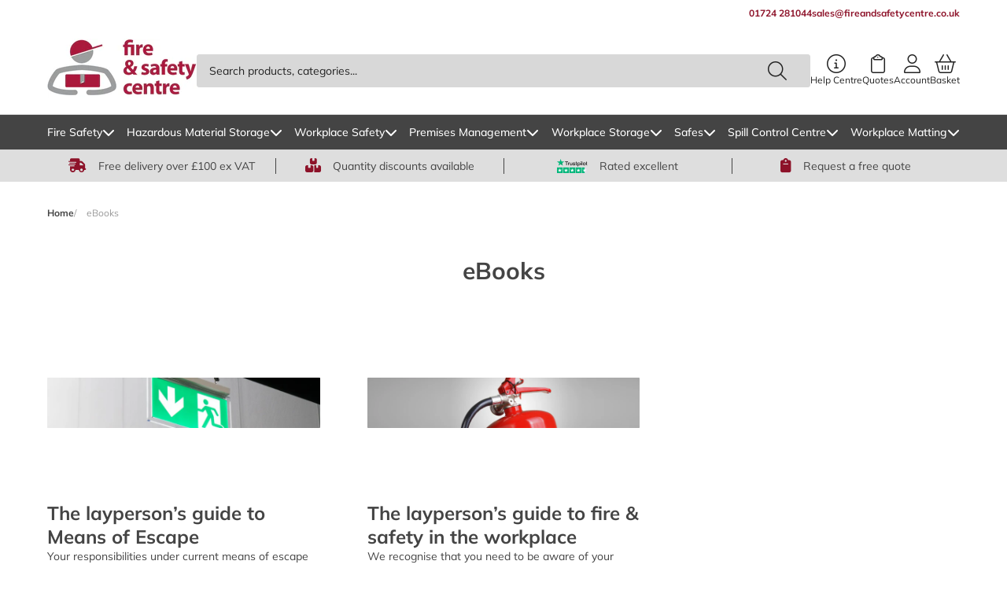

--- FILE ---
content_type: text/html; charset=utf-8
request_url: https://www.fireandsafetycentre.co.uk/blogs/ebooks
body_size: 72671
content:
<!doctype html>
<html class="js" lang="en">
  <head>
                


    <meta charset="utf-8">
    <meta http-equiv="X-UA-Compatible" content="IE=edge">
    <meta name="viewport" content="width=device-width, initial-scale=1.0">
    <meta name="theme-color" content="">
    <link rel="canonical" href="https://www.fireandsafetycentre.co.uk/blogs/ebooks">

    <!-- Google Tag Manager -->
    <script>(function(w,d,s,l,i){w[l]=w[l]||[];w[l].push({'gtm.start':
    new Date().getTime(),event:'gtm.js'});var f=d.getElementsByTagName(s)[0],
    j=d.createElement(s),dl=l!='dataLayer'?'&l='+l:'';j.async=true;j.src=
    'https://www.googletagmanager.com/gtm.js?id='+i+dl;f.parentNode.insertBefore(j,f);
    })(window,document,'script','dataLayer','GTM-NNT3J5R');</script>
    <!-- End Google Tag Manager -->

    <!-- Zendesk Chat Script-->   
    <script>
      document.addEventListener('scroll', zopimlaunch);
      document.addEventListener('mousedown', zopimlaunch);
      document.addEventListener('mousemove', zopimlaunch);
      document.addEventListener('touchstart', zopimlaunch);
      document.addEventListener('scroll', zopimlaunch);
      document.addEventListener('keydown', zopimlaunch);

      function zopimlaunch () {
        window.$zopim||(function(d,s){var z=$zopim=function(c){z._.push(c)},$=z.s=d.createElement(s),e=d.getElementsByTagName(s)[0];z.set=function(o){z.set._.push(o)};z._=[];z.set._=[];$.async=!0;$.setAttribute('charset','utf-8');
                                      $.src='//v2.zopim.com/?1RpWUgFMOwGqtpfF5MqOHSUqzMphQld2';z.t=+new Date;$.
                                      type='text/javascript';e.parentNode.insertBefore($,e)})(document,'script');
        document.removeEventListener('scroll', zopimlaunch);
        document.removeEventListener('mousedown', zopimlaunch);
        document.removeEventListener('mousemove', zopimlaunch);
        document.removeEventListener('touchstart', zopimlaunch);
        document.removeEventListener('scroll', zopimlaunch);
        document.removeEventListener('keydown', zopimlaunch);
      }

    </script>
    <!--End of Zendesk Chat Script--><link rel="icon" type="image/png" href="//www.fireandsafetycentre.co.uk/cdn/shop/files/FASC_Logo_96x96_c372cefe-d80a-4fcb-bab3-454a5820d4c9.avif?crop=center&height=32&v=1751534285&width=32"><link rel="preconnect" href="https://fonts.shopifycdn.com" crossorigin>


    <title>
      eBooks
 &ndash; Fire and Safety Centre</title>

    

    

<meta property="og:site_name" content="Fire and Safety Centre">
<meta property="og:url" content="https://www.fireandsafetycentre.co.uk/blogs/ebooks">
<meta property="og:title" content="eBooks">
<meta property="og:type" content="website">
<meta property="og:description" content="Fire and Safety Centre supplies top-class fire, safety, and storage products from the UK’s biggest brands. Order online today for free UK delivery over £100."><meta name="twitter:site" content="@https://x.com/firesafetycent"><meta name="twitter:card" content="summary_large_image">
<meta name="twitter:title" content="eBooks">
<meta name="twitter:description" content="Fire and Safety Centre supplies top-class fire, safety, and storage products from the UK’s biggest brands. Order online today for free UK delivery over £100.">


    <script>
      window.carbon = {};
    </script>
    <script src="//www.fireandsafetycentre.co.uk/cdn/shop/t/56/assets/swiper.js?v=19825652316932788951751531406" type="module" defer></script>
    <script src="//www.fireandsafetycentre.co.uk/cdn/shop/t/56/assets/constants.js?v=69032263048807321231751531406" defer="defer"></script>
    <script src="//www.fireandsafetycentre.co.uk/cdn/shop/t/56/assets/pubsub.js?v=162490899887979251751531405" defer="defer"></script>
    <script src="//www.fireandsafetycentre.co.uk/cdn/shop/t/56/assets/global.js?v=178856608165550751861762357334" defer="defer"></script>

    <!-- TrustBox script -->
    <script type="text/javascript" src="//widget.trustpilot.com/bootstrap/v5/tp.widget.bootstrap.min.js" async></script>
    <!-- End TrustBox script -->

    <script>
      function handleImageError(image) {
            var fallbackText = image.getAttribute('data-fallback-text');
            if (fallbackText) {
              image.outerHTML = '<span class="text-body--small">' + fallbackText + '</span>';
            }
          }
    </script><script src="//www.fireandsafetycentre.co.uk/cdn/shop/t/56/assets/animations.js?v=37206916626744043241751531403" defer="defer"></script><script>window.performance && window.performance.mark && window.performance.mark('shopify.content_for_header.start');</script><meta name="google-site-verification" content="ZwOihVQNIlh0FwXkiZVvxb4hY9xTdO3t-XHMtcg0mPI">
<meta name="google-site-verification" content="RRcQuYplOZP2T9OBD1Tu8iAtwxZfrmZdG9g5uoVpohQ">
<meta name="google-site-verification" content="7h35cRnpVFim3z2qCiX4NdDWP_lm6Nsnfuf6LgWud1U">
<meta name="google-site-verification" content="ZwOihVQNIlh0FwXkiZVvxb4hY9xTdO3t-XHMtcg0mPI">
<meta id="shopify-digital-wallet" name="shopify-digital-wallet" content="/52141785259/digital_wallets/dialog">
<meta name="shopify-checkout-api-token" content="4676420bf48f16ce742b698d78784a8c">
<meta id="in-context-paypal-metadata" data-shop-id="52141785259" data-venmo-supported="false" data-environment="production" data-locale="en_US" data-paypal-v4="true" data-currency="GBP">
<link rel="alternate" type="application/atom+xml" title="Feed" href="/blogs/ebooks.atom" />
<script async="async" src="/checkouts/internal/preloads.js?locale=en-GB"></script>
<link rel="preconnect" href="https://shop.app" crossorigin="anonymous">
<script async="async" src="https://shop.app/checkouts/internal/preloads.js?locale=en-GB&shop_id=52141785259" crossorigin="anonymous"></script>
<script id="apple-pay-shop-capabilities" type="application/json">{"shopId":52141785259,"countryCode":"GB","currencyCode":"GBP","merchantCapabilities":["supports3DS"],"merchantId":"gid:\/\/shopify\/Shop\/52141785259","merchantName":"Fire and Safety Centre","requiredBillingContactFields":["postalAddress","email"],"requiredShippingContactFields":["postalAddress","email"],"shippingType":"shipping","supportedNetworks":["visa","maestro","masterCard","amex","discover","elo"],"total":{"type":"pending","label":"Fire and Safety Centre","amount":"1.00"},"shopifyPaymentsEnabled":true,"supportsSubscriptions":true}</script>
<script id="shopify-features" type="application/json">{"accessToken":"4676420bf48f16ce742b698d78784a8c","betas":["rich-media-storefront-analytics"],"domain":"www.fireandsafetycentre.co.uk","predictiveSearch":true,"shopId":52141785259,"locale":"en"}</script>
<script>var Shopify = Shopify || {};
Shopify.shop = "fire-and-safety-centre.myshopify.com";
Shopify.locale = "en";
Shopify.currency = {"active":"GBP","rate":"1.0"};
Shopify.country = "GB";
Shopify.theme = {"name":"fire-and-safety-centre\/main","id":179970081149,"schema_name":"Carbon","schema_version":"14.0.0","theme_store_id":null,"role":"main"};
Shopify.theme.handle = "null";
Shopify.theme.style = {"id":null,"handle":null};
Shopify.cdnHost = "www.fireandsafetycentre.co.uk/cdn";
Shopify.routes = Shopify.routes || {};
Shopify.routes.root = "/";</script>
<script type="module">!function(o){(o.Shopify=o.Shopify||{}).modules=!0}(window);</script>
<script>!function(o){function n(){var o=[];function n(){o.push(Array.prototype.slice.apply(arguments))}return n.q=o,n}var t=o.Shopify=o.Shopify||{};t.loadFeatures=n(),t.autoloadFeatures=n()}(window);</script>
<script>
  window.ShopifyPay = window.ShopifyPay || {};
  window.ShopifyPay.apiHost = "shop.app\/pay";
  window.ShopifyPay.redirectState = null;
</script>
<script id="shop-js-analytics" type="application/json">{"pageType":"blog"}</script>
<script defer="defer" async type="module" src="//www.fireandsafetycentre.co.uk/cdn/shopifycloud/shop-js/modules/v2/client.init-shop-cart-sync_BdyHc3Nr.en.esm.js"></script>
<script defer="defer" async type="module" src="//www.fireandsafetycentre.co.uk/cdn/shopifycloud/shop-js/modules/v2/chunk.common_Daul8nwZ.esm.js"></script>
<script type="module">
  await import("//www.fireandsafetycentre.co.uk/cdn/shopifycloud/shop-js/modules/v2/client.init-shop-cart-sync_BdyHc3Nr.en.esm.js");
await import("//www.fireandsafetycentre.co.uk/cdn/shopifycloud/shop-js/modules/v2/chunk.common_Daul8nwZ.esm.js");

  window.Shopify.SignInWithShop?.initShopCartSync?.({"fedCMEnabled":true,"windoidEnabled":true});

</script>
<script>
  window.Shopify = window.Shopify || {};
  if (!window.Shopify.featureAssets) window.Shopify.featureAssets = {};
  window.Shopify.featureAssets['shop-js'] = {"shop-cart-sync":["modules/v2/client.shop-cart-sync_QYOiDySF.en.esm.js","modules/v2/chunk.common_Daul8nwZ.esm.js"],"init-fed-cm":["modules/v2/client.init-fed-cm_DchLp9rc.en.esm.js","modules/v2/chunk.common_Daul8nwZ.esm.js"],"shop-button":["modules/v2/client.shop-button_OV7bAJc5.en.esm.js","modules/v2/chunk.common_Daul8nwZ.esm.js"],"init-windoid":["modules/v2/client.init-windoid_DwxFKQ8e.en.esm.js","modules/v2/chunk.common_Daul8nwZ.esm.js"],"shop-cash-offers":["modules/v2/client.shop-cash-offers_DWtL6Bq3.en.esm.js","modules/v2/chunk.common_Daul8nwZ.esm.js","modules/v2/chunk.modal_CQq8HTM6.esm.js"],"shop-toast-manager":["modules/v2/client.shop-toast-manager_CX9r1SjA.en.esm.js","modules/v2/chunk.common_Daul8nwZ.esm.js"],"init-shop-email-lookup-coordinator":["modules/v2/client.init-shop-email-lookup-coordinator_UhKnw74l.en.esm.js","modules/v2/chunk.common_Daul8nwZ.esm.js"],"pay-button":["modules/v2/client.pay-button_DzxNnLDY.en.esm.js","modules/v2/chunk.common_Daul8nwZ.esm.js"],"avatar":["modules/v2/client.avatar_BTnouDA3.en.esm.js"],"init-shop-cart-sync":["modules/v2/client.init-shop-cart-sync_BdyHc3Nr.en.esm.js","modules/v2/chunk.common_Daul8nwZ.esm.js"],"shop-login-button":["modules/v2/client.shop-login-button_D8B466_1.en.esm.js","modules/v2/chunk.common_Daul8nwZ.esm.js","modules/v2/chunk.modal_CQq8HTM6.esm.js"],"init-customer-accounts-sign-up":["modules/v2/client.init-customer-accounts-sign-up_C8fpPm4i.en.esm.js","modules/v2/client.shop-login-button_D8B466_1.en.esm.js","modules/v2/chunk.common_Daul8nwZ.esm.js","modules/v2/chunk.modal_CQq8HTM6.esm.js"],"init-shop-for-new-customer-accounts":["modules/v2/client.init-shop-for-new-customer-accounts_CVTO0Ztu.en.esm.js","modules/v2/client.shop-login-button_D8B466_1.en.esm.js","modules/v2/chunk.common_Daul8nwZ.esm.js","modules/v2/chunk.modal_CQq8HTM6.esm.js"],"init-customer-accounts":["modules/v2/client.init-customer-accounts_dRgKMfrE.en.esm.js","modules/v2/client.shop-login-button_D8B466_1.en.esm.js","modules/v2/chunk.common_Daul8nwZ.esm.js","modules/v2/chunk.modal_CQq8HTM6.esm.js"],"shop-follow-button":["modules/v2/client.shop-follow-button_CkZpjEct.en.esm.js","modules/v2/chunk.common_Daul8nwZ.esm.js","modules/v2/chunk.modal_CQq8HTM6.esm.js"],"lead-capture":["modules/v2/client.lead-capture_BntHBhfp.en.esm.js","modules/v2/chunk.common_Daul8nwZ.esm.js","modules/v2/chunk.modal_CQq8HTM6.esm.js"],"checkout-modal":["modules/v2/client.checkout-modal_CfxcYbTm.en.esm.js","modules/v2/chunk.common_Daul8nwZ.esm.js","modules/v2/chunk.modal_CQq8HTM6.esm.js"],"shop-login":["modules/v2/client.shop-login_Da4GZ2H6.en.esm.js","modules/v2/chunk.common_Daul8nwZ.esm.js","modules/v2/chunk.modal_CQq8HTM6.esm.js"],"payment-terms":["modules/v2/client.payment-terms_MV4M3zvL.en.esm.js","modules/v2/chunk.common_Daul8nwZ.esm.js","modules/v2/chunk.modal_CQq8HTM6.esm.js"]};
</script>
<script>(function() {
  var isLoaded = false;
  function asyncLoad() {
    if (isLoaded) return;
    isLoaded = true;
    var urls = ["https:\/\/files-shpf.uc-lab.com\/productfees\/source.js?mw_productfees_t=1759919448\u0026shop=fire-and-safety-centre.myshopify.com","https:\/\/chimpstatic.com\/mcjs-connected\/js\/users\/eb0c683e5e97b4ec844da4d54\/4baf42b47c4513c1fe47b982f.js?shop=fire-and-safety-centre.myshopify.com","https:\/\/ecommplugins-scripts.trustpilot.com\/v2.1\/js\/header.min.js?settings=eyJrZXkiOiJia2FVNUhkNzhUV3lQaUJBIiwicyI6Im5vbmUifQ==\u0026v=2.5\u0026shop=fire-and-safety-centre.myshopify.com","https:\/\/ecommplugins-trustboxsettings.trustpilot.com\/fire-and-safety-centre.myshopify.com.js?settings=1736953840069\u0026shop=fire-and-safety-centre.myshopify.com","https:\/\/d26ky332zktp97.cloudfront.net\/shops\/rcfwGaBCf4PjHu9sH\/colibrius-m.js?shop=fire-and-safety-centre.myshopify.com"];
    for (var i = 0; i < urls.length; i++) {
      var s = document.createElement('script');
      s.type = 'text/javascript';
      s.async = true;
      s.src = urls[i];
      var x = document.getElementsByTagName('script')[0];
      x.parentNode.insertBefore(s, x);
    }
  };
  if(window.attachEvent) {
    window.attachEvent('onload', asyncLoad);
  } else {
    window.addEventListener('load', asyncLoad, false);
  }
})();</script>
<script id="__st">var __st={"a":52141785259,"offset":0,"reqid":"fdad02cf-6096-494c-8323-5878e5137417-1768989310","pageurl":"www.fireandsafetycentre.co.uk\/blogs\/ebooks","s":"blogs-76789579947","u":"9aceea9c9c43","p":"blog","rtyp":"blog","rid":76789579947};</script>
<script>window.ShopifyPaypalV4VisibilityTracking = true;</script>
<script id="captcha-bootstrap">!function(){'use strict';const t='contact',e='account',n='new_comment',o=[[t,t],['blogs',n],['comments',n],[t,'customer']],c=[[e,'customer_login'],[e,'guest_login'],[e,'recover_customer_password'],[e,'create_customer']],r=t=>t.map((([t,e])=>`form[action*='/${t}']:not([data-nocaptcha='true']) input[name='form_type'][value='${e}']`)).join(','),a=t=>()=>t?[...document.querySelectorAll(t)].map((t=>t.form)):[];function s(){const t=[...o],e=r(t);return a(e)}const i='password',u='form_key',d=['recaptcha-v3-token','g-recaptcha-response','h-captcha-response',i],f=()=>{try{return window.sessionStorage}catch{return}},m='__shopify_v',_=t=>t.elements[u];function p(t,e,n=!1){try{const o=window.sessionStorage,c=JSON.parse(o.getItem(e)),{data:r}=function(t){const{data:e,action:n}=t;return t[m]||n?{data:e,action:n}:{data:t,action:n}}(c);for(const[e,n]of Object.entries(r))t.elements[e]&&(t.elements[e].value=n);n&&o.removeItem(e)}catch(o){console.error('form repopulation failed',{error:o})}}const l='form_type',E='cptcha';function T(t){t.dataset[E]=!0}const w=window,h=w.document,L='Shopify',v='ce_forms',y='captcha';let A=!1;((t,e)=>{const n=(g='f06e6c50-85a8-45c8-87d0-21a2b65856fe',I='https://cdn.shopify.com/shopifycloud/storefront-forms-hcaptcha/ce_storefront_forms_captcha_hcaptcha.v1.5.2.iife.js',D={infoText:'Protected by hCaptcha',privacyText:'Privacy',termsText:'Terms'},(t,e,n)=>{const o=w[L][v],c=o.bindForm;if(c)return c(t,g,e,D).then(n);var r;o.q.push([[t,g,e,D],n]),r=I,A||(h.body.append(Object.assign(h.createElement('script'),{id:'captcha-provider',async:!0,src:r})),A=!0)});var g,I,D;w[L]=w[L]||{},w[L][v]=w[L][v]||{},w[L][v].q=[],w[L][y]=w[L][y]||{},w[L][y].protect=function(t,e){n(t,void 0,e),T(t)},Object.freeze(w[L][y]),function(t,e,n,w,h,L){const[v,y,A,g]=function(t,e,n){const i=e?o:[],u=t?c:[],d=[...i,...u],f=r(d),m=r(i),_=r(d.filter((([t,e])=>n.includes(e))));return[a(f),a(m),a(_),s()]}(w,h,L),I=t=>{const e=t.target;return e instanceof HTMLFormElement?e:e&&e.form},D=t=>v().includes(t);t.addEventListener('submit',(t=>{const e=I(t);if(!e)return;const n=D(e)&&!e.dataset.hcaptchaBound&&!e.dataset.recaptchaBound,o=_(e),c=g().includes(e)&&(!o||!o.value);(n||c)&&t.preventDefault(),c&&!n&&(function(t){try{if(!f())return;!function(t){const e=f();if(!e)return;const n=_(t);if(!n)return;const o=n.value;o&&e.removeItem(o)}(t);const e=Array.from(Array(32),(()=>Math.random().toString(36)[2])).join('');!function(t,e){_(t)||t.append(Object.assign(document.createElement('input'),{type:'hidden',name:u})),t.elements[u].value=e}(t,e),function(t,e){const n=f();if(!n)return;const o=[...t.querySelectorAll(`input[type='${i}']`)].map((({name:t})=>t)),c=[...d,...o],r={};for(const[a,s]of new FormData(t).entries())c.includes(a)||(r[a]=s);n.setItem(e,JSON.stringify({[m]:1,action:t.action,data:r}))}(t,e)}catch(e){console.error('failed to persist form',e)}}(e),e.submit())}));const S=(t,e)=>{t&&!t.dataset[E]&&(n(t,e.some((e=>e===t))),T(t))};for(const o of['focusin','change'])t.addEventListener(o,(t=>{const e=I(t);D(e)&&S(e,y())}));const B=e.get('form_key'),M=e.get(l),P=B&&M;t.addEventListener('DOMContentLoaded',(()=>{const t=y();if(P)for(const e of t)e.elements[l].value===M&&p(e,B);[...new Set([...A(),...v().filter((t=>'true'===t.dataset.shopifyCaptcha))])].forEach((e=>S(e,t)))}))}(h,new URLSearchParams(w.location.search),n,t,e,['guest_login'])})(!1,!0)}();</script>
<script integrity="sha256-4kQ18oKyAcykRKYeNunJcIwy7WH5gtpwJnB7kiuLZ1E=" data-source-attribution="shopify.loadfeatures" defer="defer" src="//www.fireandsafetycentre.co.uk/cdn/shopifycloud/storefront/assets/storefront/load_feature-a0a9edcb.js" crossorigin="anonymous"></script>
<script crossorigin="anonymous" defer="defer" src="//www.fireandsafetycentre.co.uk/cdn/shopifycloud/storefront/assets/shopify_pay/storefront-65b4c6d7.js?v=20250812"></script>
<script data-source-attribution="shopify.dynamic_checkout.dynamic.init">var Shopify=Shopify||{};Shopify.PaymentButton=Shopify.PaymentButton||{isStorefrontPortableWallets:!0,init:function(){window.Shopify.PaymentButton.init=function(){};var t=document.createElement("script");t.src="https://www.fireandsafetycentre.co.uk/cdn/shopifycloud/portable-wallets/latest/portable-wallets.en.js",t.type="module",document.head.appendChild(t)}};
</script>
<script data-source-attribution="shopify.dynamic_checkout.buyer_consent">
  function portableWalletsHideBuyerConsent(e){var t=document.getElementById("shopify-buyer-consent"),n=document.getElementById("shopify-subscription-policy-button");t&&n&&(t.classList.add("hidden"),t.setAttribute("aria-hidden","true"),n.removeEventListener("click",e))}function portableWalletsShowBuyerConsent(e){var t=document.getElementById("shopify-buyer-consent"),n=document.getElementById("shopify-subscription-policy-button");t&&n&&(t.classList.remove("hidden"),t.removeAttribute("aria-hidden"),n.addEventListener("click",e))}window.Shopify?.PaymentButton&&(window.Shopify.PaymentButton.hideBuyerConsent=portableWalletsHideBuyerConsent,window.Shopify.PaymentButton.showBuyerConsent=portableWalletsShowBuyerConsent);
</script>
<script data-source-attribution="shopify.dynamic_checkout.cart.bootstrap">document.addEventListener("DOMContentLoaded",(function(){function t(){return document.querySelector("shopify-accelerated-checkout-cart, shopify-accelerated-checkout")}if(t())Shopify.PaymentButton.init();else{new MutationObserver((function(e,n){t()&&(Shopify.PaymentButton.init(),n.disconnect())})).observe(document.body,{childList:!0,subtree:!0})}}));
</script>
<link id="shopify-accelerated-checkout-styles" rel="stylesheet" media="screen" href="https://www.fireandsafetycentre.co.uk/cdn/shopifycloud/portable-wallets/latest/accelerated-checkout-backwards-compat.css" crossorigin="anonymous">
<style id="shopify-accelerated-checkout-cart">
        #shopify-buyer-consent {
  margin-top: 1em;
  display: inline-block;
  width: 100%;
}

#shopify-buyer-consent.hidden {
  display: none;
}

#shopify-subscription-policy-button {
  background: none;
  border: none;
  padding: 0;
  text-decoration: underline;
  font-size: inherit;
  cursor: pointer;
}

#shopify-subscription-policy-button::before {
  box-shadow: none;
}

      </style>
<script id="sections-script" data-sections="carbon-header" defer="defer" src="//www.fireandsafetycentre.co.uk/cdn/shop/t/56/compiled_assets/scripts.js?v=15425"></script>
<script>window.performance && window.performance.mark && window.performance.mark('shopify.content_for_header.end');</script>


    <style data-shopify>
        @font-face {
  font-family: Muli;
  font-weight: 400;
  font-style: normal;
  font-display: swap;
  src: url("//www.fireandsafetycentre.co.uk/cdn/fonts/muli/muli_n4.e949947cfff05efcc994b2e2db40359a04fa9a92.woff2") format("woff2"),
       url("//www.fireandsafetycentre.co.uk/cdn/fonts/muli/muli_n4.35355e4a0c27c9bc94d9af3f9bcb586d8229277a.woff") format("woff");
}

        @font-face {
  font-family: Muli;
  font-weight: 700;
  font-style: normal;
  font-display: swap;
  src: url("//www.fireandsafetycentre.co.uk/cdn/fonts/muli/muli_n7.c8c44d0404947d89610714223e630c4cbe005587.woff2") format("woff2"),
       url("//www.fireandsafetycentre.co.uk/cdn/fonts/muli/muli_n7.4cbcffea6175d46b4d67e9408244a5b38c2ac568.woff") format("woff");
}

        @font-face {
  font-family: Muli;
  font-weight: 500;
  font-style: normal;
  font-display: swap;
  src: url("//www.fireandsafetycentre.co.uk/cdn/fonts/muli/muli_n5.42406f20a7ccca1e01311dc690905ffca2c49e4b.woff2") format("woff2"),
       url("//www.fireandsafetycentre.co.uk/cdn/fonts/muli/muli_n5.edc61b4ccf7201dbc1e6093959c796eeb8e38e67.woff") format("woff");
}

        @font-face {
  font-family: Muli;
  font-weight: 400;
  font-style: italic;
  font-display: swap;
  src: url("//www.fireandsafetycentre.co.uk/cdn/fonts/muli/muli_i4.c0a1ea800bab5884ab82e4eb25a6bd25121bd08c.woff2") format("woff2"),
       url("//www.fireandsafetycentre.co.uk/cdn/fonts/muli/muli_i4.a6c39b1b31d876de7f99b3646461aa87120de6ed.woff") format("woff");
}

        @font-face {
  font-family: Muli;
  font-weight: 700;
  font-style: italic;
  font-display: swap;
  src: url("//www.fireandsafetycentre.co.uk/cdn/fonts/muli/muli_i7.34eedbf231efa20bd065d55f6f71485730632c7b.woff2") format("woff2"),
       url("//www.fireandsafetycentre.co.uk/cdn/fonts/muli/muli_i7.2b4df846821493e68344d0b0212997d071bf38b7.woff") format("woff");
}

        @font-face {
  font-family: Muli;
  font-weight: 400;
  font-style: normal;
  font-display: swap;
  src: url("//www.fireandsafetycentre.co.uk/cdn/fonts/muli/muli_n4.e949947cfff05efcc994b2e2db40359a04fa9a92.woff2") format("woff2"),
       url("//www.fireandsafetycentre.co.uk/cdn/fonts/muli/muli_n4.35355e4a0c27c9bc94d9af3f9bcb586d8229277a.woff") format("woff");
}


        
          :root,
          .color-scheme-1 {
            --color-background: 255,255,255;
          
            --gradient-background: #ffffff;
          

          --shadow-color: #ffffff;
          --text-color: #444444;

          

          --color-foreground: 68,68,68;
          --color-background-contrast: 191,191,191;
          --color-shadow: 255,255,255;
          --color-button: 68,68,68;
          --color-button-text: 255,255,255;
          --color-secondary-button: 255,255,255;
          --color-secondary-button-text: 68,68,68;
          --color-link: #8d1229;
          --color-badge-foreground: 68,68,68;
          --color-badge-background: 255,255,255;
          --color-badge-border: 68,68,68;
          --payment-terms-background-color: rgb(255 255 255);
          --color-brand-primary: #8d1229;
          --color-brand-secondary: #97C93C;
          --color-brand-tertiary: #008844;
          --color-brand-white: #FFFFFF;
          --color-brand-black: #444444;
          --border-border-primary: #D8D8D8;
        }
        
          
          .color-scheme-43a8dddb-42fd-4d71-a853-b3d902d211ee {
            --color-background: 141,18,41;
          
            --gradient-background: #8d1229;
          

          --shadow-color: #ffffff;
          --text-color: #ffffff;

          

          --color-foreground: 255,255,255;
          --color-background-contrast: 164,21,48;
          --color-shadow: 255,255,255;
          --color-button: 255,255,255;
          --color-button-text: 68,68,68;
          --color-secondary-button: 141,18,41;
          --color-secondary-button-text: 68,68,68;
          --color-link: #8d1229;
          --color-badge-foreground: 255,255,255;
          --color-badge-background: 141,18,41;
          --color-badge-border: 255,255,255;
          --payment-terms-background-color: rgb(141 18 41);
          --color-brand-primary: #8d1229;
          --color-brand-secondary: #97C93C;
          --color-brand-tertiary: #008844;
          --color-brand-white: #FFFFFF;
          --color-brand-black: #444444;
          --border-border-primary: #D8D8D8;
        }
        
          
          .color-scheme-845c8029-ced9-48bb-a968-d5b34309fc62 {
            --color-background: 222,222,222;
          
            --gradient-background: #dedede;
          

          --shadow-color: #ffffff;
          --text-color: #444444;

          

          --color-foreground: 68,68,68;
          --color-background-contrast: 158,158,158;
          --color-shadow: 255,255,255;
          --color-button: 141,18,41;
          --color-button-text: 255,255,255;
          --color-secondary-button: 222,222,222;
          --color-secondary-button-text: 68,68,68;
          --color-link: #8d1229;
          --color-badge-foreground: 68,68,68;
          --color-badge-background: 222,222,222;
          --color-badge-border: 68,68,68;
          --payment-terms-background-color: rgb(222 222 222);
          --color-brand-primary: #8d1229;
          --color-brand-secondary: #97C93C;
          --color-brand-tertiary: #008844;
          --color-brand-white: #FFFFFF;
          --color-brand-black: #444444;
          --border-border-primary: #D8D8D8;
        }
        
          
          .color-scheme-2acb4202-bbf7-402f-95d8-98ff07b08d7b {
            --color-background: 68,68,68;
          
            --gradient-background: #444444;
          

          --shadow-color: #ffffff;
          --text-color: #ffffff;

          

          --color-foreground: 255,255,255;
          --color-background-contrast: 4,4,4;
          --color-shadow: 255,255,255;
          --color-button: 141,18,41;
          --color-button-text: 255,255,255;
          --color-secondary-button: 68,68,68;
          --color-secondary-button-text: 68,68,68;
          --color-link: #8d1229;
          --color-badge-foreground: 255,255,255;
          --color-badge-background: 68,68,68;
          --color-badge-border: 255,255,255;
          --payment-terms-background-color: rgb(68 68 68);
          --color-brand-primary: #8d1229;
          --color-brand-secondary: #97C93C;
          --color-brand-tertiary: #008844;
          --color-brand-white: #FFFFFF;
          --color-brand-black: #444444;
          --border-border-primary: #D8D8D8;
        }
        
          
          .color-scheme-1662eb1b-25b1-47a5-b0f5-8c935b4f2be4 {
            --color-background: 255,255,255;
          
            --gradient-background: #ffffff;
          

          --shadow-color: #ffffff;
          --text-color: #8d1229;

          

          --color-foreground: 141,18,41;
          --color-background-contrast: 191,191,191;
          --color-shadow: 255,255,255;
          --color-button: 68,68,68;
          --color-button-text: 255,255,255;
          --color-secondary-button: 255,255,255;
          --color-secondary-button-text: 68,68,68;
          --color-link: #8d1229;
          --color-badge-foreground: 141,18,41;
          --color-badge-background: 255,255,255;
          --color-badge-border: 141,18,41;
          --payment-terms-background-color: rgb(255 255 255);
          --color-brand-primary: #8d1229;
          --color-brand-secondary: #97C93C;
          --color-brand-tertiary: #008844;
          --color-brand-white: #FFFFFF;
          --color-brand-black: #444444;
          --border-border-primary: #D8D8D8;
        }
        
          
          .color-scheme-e3fb2514-0213-45c4-bd4c-ec72d5609c9c {
            --color-background: 244,244,244;
          
            --gradient-background: #f4f4f4;
          

          --shadow-color: #ffffff;
          --text-color: #444444;

          

          --color-foreground: 68,68,68;
          --color-background-contrast: 180,180,180;
          --color-shadow: 255,255,255;
          --color-button: 68,68,68;
          --color-button-text: 255,255,255;
          --color-secondary-button: 244,244,244;
          --color-secondary-button-text: 68,68,68;
          --color-link: #8d1229;
          --color-badge-foreground: 68,68,68;
          --color-badge-background: 244,244,244;
          --color-badge-border: 68,68,68;
          --payment-terms-background-color: rgb(244 244 244);
          --color-brand-primary: #8d1229;
          --color-brand-secondary: #97C93C;
          --color-brand-tertiary: #008844;
          --color-brand-white: #FFFFFF;
          --color-brand-black: #444444;
          --border-border-primary: #D8D8D8;
        }
        
          
          .color-scheme-5f2fca1f-46a9-4d03-9735-2e82015d0b24 {
            --color-background: 255,255,255;
          
            --gradient-background: #ffffff;
          

          --shadow-color: #ffffff;
          --text-color: #ffffff;

          

          --color-foreground: 255,255,255;
          --color-background-contrast: 191,191,191;
          --color-shadow: 255,255,255;
          --color-button: 151,201,60;
          --color-button-text: 255,255,255;
          --color-secondary-button: 255,255,255;
          --color-secondary-button-text: 151,201,60;
          --color-link: #8d1229;
          --color-badge-foreground: 255,255,255;
          --color-badge-background: 255,255,255;
          --color-badge-border: 255,255,255;
          --payment-terms-background-color: rgb(255 255 255);
          --color-brand-primary: #8d1229;
          --color-brand-secondary: #97C93C;
          --color-brand-tertiary: #008844;
          --color-brand-white: #FFFFFF;
          --color-brand-black: #444444;
          --border-border-primary: #D8D8D8;
        }
        

        body, .color-scheme-1, .color-scheme-43a8dddb-42fd-4d71-a853-b3d902d211ee, .color-scheme-845c8029-ced9-48bb-a968-d5b34309fc62, .color-scheme-2acb4202-bbf7-402f-95d8-98ff07b08d7b, .color-scheme-1662eb1b-25b1-47a5-b0f5-8c935b4f2be4, .color-scheme-e3fb2514-0213-45c4-bd4c-ec72d5609c9c, .color-scheme-5f2fca1f-46a9-4d03-9735-2e82015d0b24 {
          color: rgba(var(--color-foreground));
          background-color: rgb(var(--color-background));
      }

        :root {
          --font-body-family: Muli, sans-serif;
          --font-body-style: normal;
          --font-body-weight: 400;
          --font-body-weight-bold: 700;

          --font-heading-family: Muli, sans-serif;
          --font-heading-style: normal;
          --font-heading-weight: 400;

          --font-body-scale: 1.0;
          --font-heading-scale: 1.0;

          --media-padding: px;
          --media-border-opacity: 0.05;
          --media-border-width: 1px;
          --media-radius: 0px;
          --media-shadow-opacity: 0.0;
          --media-shadow-horizontal-offset: 0px;
          --media-shadow-vertical-offset: 4px;
          --media-shadow-blur-radius: 5px;
          --media-shadow-visible: 0;

          /* Figma Styles */
          --page-width: 1320px;
          --page-width-padding: 0px 60px 0px 60px;
          --page-width-padding-mobile: 0px 20px 0px 20px;
          --settings-desktop-container-spacing: 0px 135px;
          --page-width-margin: 0px;
          --spacing-spacing-xxs: 5px;
          --spacing-spacing-xs: 10px;
          --spacing-spacing-s: 15px;
          --spacing-spacing-m: 30px;
          --spacing-spacing-l: 45px;
          --spacing-spacing-xl: 60px;
          --spacing-spacing-xxl: 90px;

          --border-border-radius: 3px;

          --colour-text-success: #2DB200;
          --colour-text-error: #E30613;
          --colour-text-warning: #F49C10;
          --surface-surface-primay: #F2F2F2;
          --surface-surface-secondary: #222222;
          --surface-surface-tertiary: #D8D8D8;
          --surface-surface-blank: #FFFFFF;
          --text-text-primary: #222222;
          --text-text-secondary: #505050;
          --text-text-tertiary: #909090;
          --text-text-invert: #FFFFFF;

          --product-card-image-padding: 0.0rem;
          --product-card-corner-radius: 0.0rem;
          --product-card-text-alignment: left;
          --product-card-border-width: 0.0rem;
          --product-card-border-opacity: 0.1;
          --product-card-shadow-opacity: 0.0;
          --product-card-shadow-visible: 0;
          --product-card-shadow-horizontal-offset: 0.0rem;
          --product-card-shadow-vertical-offset: 0.4rem;
          --product-card-shadow-blur-radius: 0.5rem;

          --collection-card-image-padding: 0.0rem;
          --collection-card-corner-radius: 0.0rem;
          --collection-card-text-alignment: left;
          --collection-card-border-width: 0.0rem;
          --collection-card-border-opacity: 0.1;
          --collection-card-shadow-opacity: 0.0;
          --collection-card-shadow-visible: 0;
          --collection-card-shadow-horizontal-offset: 0.0rem;
          --collection-card-shadow-vertical-offset: 0.4rem;
          --collection-card-shadow-blur-radius: 0.5rem;

          --blog-card-image-padding: 0.0rem;
          --blog-card-corner-radius: 0.0rem;
          --blog-card-text-alignment: left;
          --blog-card-border-width: 0.0rem;
          --blog-card-border-opacity: 0.1;
          --blog-card-shadow-opacity: 0.0;
          --blog-card-shadow-visible: 0;
          --blog-card-shadow-horizontal-offset: 0.0rem;
          --blog-card-shadow-vertical-offset: 0.4rem;
          --blog-card-shadow-blur-radius: 0.5rem;

          --badge-corner-radius: 0.0rem;

          --popup-border-width: 1px;
          --popup-border-opacity: 0.1;
          --popup-corner-radius: 0px;
          --popup-shadow-opacity: 0.05;
          --popup-shadow-horizontal-offset: 0px;
          --popup-shadow-vertical-offset: 4px;
          --popup-shadow-blur-radius: 5px;

          --drawer-border-width: 1px;
          --drawer-border-opacity: 0.1;
          --drawer-shadow-opacity: 0.0;
          --drawer-shadow-horizontal-offset: 0px;
          --drawer-shadow-vertical-offset: 4px;
          --drawer-shadow-blur-radius: 5px;

          --spacing-sections-desktop: 0px;
          --spacing-sections-mobile: 0px;

          --grid-desktop-vertical-spacing: 30px;
          --grid-desktop-horizontal-spacing: 30px;
          --grid-mobile-vertical-spacing: 15px;
          --grid-mobile-horizontal-spacing: 15px;

          --text-boxes-border-opacity: 0.1;
          --text-boxes-border-width: 0px;
          --text-boxes-radius: 0px;
          --text-boxes-shadow-opacity: 0.0;
          --text-boxes-shadow-visible: 0;
          --text-boxes-shadow-horizontal-offset: 0px;
          --text-boxes-shadow-vertical-offset: 4px;
          --text-boxes-shadow-blur-radius: 5px;

          --buttons-radius: 3px;
          --buttons-radius-outset: 4px;
          --buttons-border-width: 1px;
          --buttons-border-opacity: 1.0;
          --buttons-shadow-opacity: 0.0;
          --buttons-shadow-visible: 0;
          --buttons-shadow-horizontal-offset: 0px;
          --buttons-shadow-vertical-offset: 4px;
          --buttons-shadow-blur-radius: 5px;
          --buttons-border-offset: 0.3px;

          --inputs-radius: 3px;
          --inputs-border-width: 1px;
          --inputs-border-opacity: 0.55;
          --inputs-shadow-opacity: 0.0;
          --inputs-shadow-horizontal-offset: 0px;
          --inputs-margin-offset: 0px;
          --inputs-shadow-vertical-offset: 4px;
          --inputs-shadow-blur-radius: 5px;
          --inputs-radius-outset: 4px;

          --variant-pills-radius: 40px;
          --variant-pills-border-width: 1px;
          --variant-pills-border-opacity: 0.55;
          --variant-pills-shadow-opacity: 0.0;
          --variant-pills-shadow-horizontal-offset: 0px;
          --variant-pills-shadow-vertical-offset: 4px;
          --variant-pills-shadow-blur-radius: 5px;
        }

        *,
        *::before,
        *::after {
          box-sizing: inherit;
        }

        html {
          box-sizing: border-box;
          font-size: calc(var(--font-body-scale) * 62.5%);
          height: 100%;
        }

        body {
          display: grid;
          grid-template-rows: auto auto 1fr auto;
          grid-template-columns: 100%;
          min-height: 100%;
          margin: 0;
          font-size: 1.5rem;
          letter-spacing: 0.06rem;
          line-height: calc(1 + 0.8 / var(--font-body-scale));
          font-family: var(--font-body-family);
          font-style: var(--font-body-style);
          font-weight: var(--font-body-weight);
        }

        body.template-cart {
          grid-template-rows: auto auto auto auto 1fr auto;
        }

        @media screen and (min-width: 750px) {
          body {
            font-size: 1.6rem;
          }
        }
    </style>

    
    <link rel="stylesheet" href="https://cdn.jsdelivr.net/npm/swiper@11/swiper-bundle.min.css">

    <link href="//www.fireandsafetycentre.co.uk/cdn/shop/t/56/assets/base.css?v=45771841386566322741765273164" rel="stylesheet" type="text/css" media="all" />
    <link href="//www.fireandsafetycentre.co.uk/cdn/shop/t/56/assets/carbon-header.css?v=129260667119318724051761560732" rel="stylesheet" type="text/css" media="all" />
    <link href="//www.fireandsafetycentre.co.uk/cdn/shop/t/56/assets/carbon-cart.css?v=121031943980172946061764674193" rel="stylesheet" type="text/css" media="all" />
    <link href="//www.fireandsafetycentre.co.uk/cdn/shop/t/56/assets/carbon-custom.css?v=130806657537308028271761740779" rel="stylesheet" type="text/css" media="all" />

    <script src="https://kit.fontawesome.com/9c5392f053.js" crossorigin="anonymous" async></script>
    <script src="//www.fireandsafetycentre.co.uk/cdn/shop/t/56/assets/carbon-header.js?v=115492938641101080971751531406" defer="defer"></script>
      <link rel="preload" as="font" href="//www.fireandsafetycentre.co.uk/cdn/fonts/muli/muli_n4.e949947cfff05efcc994b2e2db40359a04fa9a92.woff2" type="font/woff2" crossorigin>
      

      <link rel="preload" as="font" href="//www.fireandsafetycentre.co.uk/cdn/fonts/muli/muli_n4.e949947cfff05efcc994b2e2db40359a04fa9a92.woff2" type="font/woff2" crossorigin>
      
<link
        rel="stylesheet"
        href="//www.fireandsafetycentre.co.uk/cdn/shop/t/56/assets/component-predictive-search.css?v=161941630519926153011753176696"
        media="print"
        onload="this.media='all'"
      ><script>
      if (Shopify.designMode) {
        document.documentElement.classList.add('shopify-design-mode');
      }
    </script>
  <!-- BEGIN app block: shopify://apps/klaviyo-email-marketing-sms/blocks/klaviyo-onsite-embed/2632fe16-c075-4321-a88b-50b567f42507 -->












  <script async src="https://static.klaviyo.com/onsite/js/V37YSC/klaviyo.js?company_id=V37YSC"></script>
  <script>!function(){if(!window.klaviyo){window._klOnsite=window._klOnsite||[];try{window.klaviyo=new Proxy({},{get:function(n,i){return"push"===i?function(){var n;(n=window._klOnsite).push.apply(n,arguments)}:function(){for(var n=arguments.length,o=new Array(n),w=0;w<n;w++)o[w]=arguments[w];var t="function"==typeof o[o.length-1]?o.pop():void 0,e=new Promise((function(n){window._klOnsite.push([i].concat(o,[function(i){t&&t(i),n(i)}]))}));return e}}})}catch(n){window.klaviyo=window.klaviyo||[],window.klaviyo.push=function(){var n;(n=window._klOnsite).push.apply(n,arguments)}}}}();</script>

  




  <script>
    window.klaviyoReviewsProductDesignMode = false
  </script>







<!-- END app block --><!-- BEGIN app block: shopify://apps/bulk-discounts-now-wod/blocks/cart.bdn/2c0e7515-df72-4c3a-a7c7-0455ccd70eea --><script>
//Detect product page
function isOnProductPage() {
  if (window.location.href.indexOf('/products') !== -1) {
    return true
  } else {
    return false
  }
}

//Detect product page
function isOnCartPage() {
  if (window.location.href.indexOf('/cart') !== -1) {
    return true
  } else {
    return false
  }
}
qbnInit = async () => {
  var enabledCurrencies = [
    
    {
      "iso_code":"GBP",
      "name":"British Pound",
      "symbol":"£"
    }
    
    
  ]

  var primary_domain = window.Shopify.shop;
  var enabled_currency_count= 1;
  var current_shop_currency= window.Shopify.currency.active;

  async function loadCartAsJson() {
    try {
      const result = await fetch('/cart.json');
      const cartObjects = await result.json();
      productsInCart = cartObjects.items.map( (cart_item) => cart_item.product_id );
      console.info(productsInCart, 'products in cart');
      const collectionsResponse = await fetch(`https://quantity-breaks-now.herokuapp.com/product/collection_ids?shop=${window.Shopify.shop}&product_ids=${productsInCart}`);
      const collectionsJson = await collectionsResponse.json()

      const collectionsPerProduct = collectionsJson.data;
      const items = cartObjects.items.map((cart_item) => {
        return {
          "id": cart_item.id,
          "variant_id": cart_item.variant_id,
          "product_id": cart_item.product_id,
          "key": cart_item.key,
          "url": cart_item.url,
          "image": cart_item.image,
          "quantity": cart_item.quantity,
          "price": cart_item.price,
          "properties": cart_item.properties,
          "original_price": cart_item.original_price,
          "original_line_price": cart_item.original_line_price,
          "discounted_price": cart_item.discounted_price,
          "line_price": cart_item.line_price,
          "gift_card": cart_item.gift_card,
          "grams": cart_item.grams,
          "requires_shipping": cart_item.requires_shipping,
          "product_title": cart_item.product_title,
          "variant_title": cart_item.variant_title,
          "variant_options": cart_item.variant_options,
          "title": cart_item.title,
          "collection_ids": collectionsPerProduct[cart_item.product_id]
        };
      });
      return {
        items,
        "item_count": cartObjects.item_count,
        primary_domain,
        enabled_currency_count,
        enabled_currencies: enabledCurrencies,
        current_shop_currency,
        original_total_price: cartObjects.original_total_price,
        total_discount: cartObjects.total_discount,
        total_price: cartObjects.total_price,
        total_weight: cartObjects.total_weight
      };
    } catch (error) {
      console.error('Error fetching cart JSON:', error);
      return null;
    }
  }

  window.cartSettings = await loadCartAsJson();

  return window.cartSettings;
}

console.info(qbnInit());
</script>


<!-- END app block --><!-- BEGIN app block: shopify://apps/o-request-a-quote/blocks/omgrfq_script/5f4ac0e6-8a57-4f3d-853e-0194eab86273 --><script
  id="omgrfq-script"
  type='text/javascript'
  data-type="custom">
    if ((typeof window.jQuery === 'undefined')) {<!-- BEGIN app snippet: omg-jquery -->
    (function(){"use strict";var C=document,D=window,st=C.documentElement,L=C.createElement.bind(C),ft=L("div"),q=L("table"),Mt=L("tbody"),ot=L("tr"),H=Array.isArray,S=Array.prototype,Dt=S.concat,U=S.filter,at=S.indexOf,ct=S.map,Bt=S.push,ht=S.slice,z=S.some,_t=S.splice,Pt=/^#(?:[\w-]|\\.|[^\x00-\xa0])*$/,Ht=/^\.(?:[\w-]|\\.|[^\x00-\xa0])*$/,$t=/<.+>/,jt=/^\w+$/;function J(t,n){var r=It(n);return!t||!r&&!A(n)&&!c(n)?[]:!r&&Ht.test(t)?n.getElementsByClassName(t.slice(1).replace(/\\/g,"")):!r&&jt.test(t)?n.getElementsByTagName(t):n.querySelectorAll(t)}var dt=function(){function t(n,r){if(n){if(Y(n))return n;var i=n;if(g(n)){var e=r||C;if(i=Pt.test(n)&&A(e)?e.getElementById(n.slice(1).replace(/\\/g,"")):$t.test(n)?yt(n):Y(e)?e.find(n):g(e)?o(e).find(n):J(n,e),!i)return}else if(O(n))return this.ready(n);(i.nodeType||i===D)&&(i=[i]),this.length=i.length;for(var s=0,f=this.length;s<f;s++)this[s]=i[s]}}return t.prototype.init=function(n,r){return new t(n,r)},t}(),u=dt.prototype,o=u.init;o.fn=o.prototype=u,u.length=0,u.splice=_t,typeof Symbol=="function"&&(u[Symbol.iterator]=S[Symbol.iterator]);function Y(t){return t instanceof dt}function B(t){return!!t&&t===t.window}function A(t){return!!t&&t.nodeType===9}function It(t){return!!t&&t.nodeType===11}function c(t){return!!t&&t.nodeType===1}function Ft(t){return!!t&&t.nodeType===3}function Wt(t){return typeof t=="boolean"}function O(t){return typeof t=="function"}function g(t){return typeof t=="string"}function v(t){return t===void 0}function P(t){return t===null}function lt(t){return!isNaN(parseFloat(t))&&isFinite(t)}function G(t){if(typeof t!="object"||t===null)return!1;var n=Object.getPrototypeOf(t);return n===null||n===Object.prototype}o.isWindow=B,o.isFunction=O,o.isArray=H,o.isNumeric=lt,o.isPlainObject=G;function d(t,n,r){if(r){for(var i=t.length;i--;)if(n.call(t[i],i,t[i])===!1)return t}else if(G(t))for(var e=Object.keys(t),i=0,s=e.length;i<s;i++){var f=e[i];if(n.call(t[f],f,t[f])===!1)return t}else for(var i=0,s=t.length;i<s;i++)if(n.call(t[i],i,t[i])===!1)return t;return t}o.each=d,u.each=function(t){return d(this,t)},u.empty=function(){return this.each(function(t,n){for(;n.firstChild;)n.removeChild(n.firstChild)})};var qt=/\S+/g;function j(t){return g(t)?t.match(qt)||[]:[]}u.toggleClass=function(t,n){var r=j(t),i=!v(n);return this.each(function(e,s){c(s)&&d(r,function(f,a){i?n?s.classList.add(a):s.classList.remove(a):s.classList.toggle(a)})})},u.addClass=function(t){return this.toggleClass(t,!0)},u.removeAttr=function(t){var n=j(t);return this.each(function(r,i){c(i)&&d(n,function(e,s){i.removeAttribute(s)})})};function Ut(t,n){if(t){if(g(t)){if(arguments.length<2){if(!this[0]||!c(this[0]))return;var r=this[0].getAttribute(t);return P(r)?void 0:r}return v(n)?this:P(n)?this.removeAttr(t):this.each(function(e,s){c(s)&&s.setAttribute(t,n)})}for(var i in t)this.attr(i,t[i]);return this}}u.attr=Ut,u.removeClass=function(t){return arguments.length?this.toggleClass(t,!1):this.attr("class","")},u.hasClass=function(t){return!!t&&z.call(this,function(n){return c(n)&&n.classList.contains(t)})},u.get=function(t){return v(t)?ht.call(this):(t=Number(t),this[t<0?t+this.length:t])},u.eq=function(t){return o(this.get(t))},u.first=function(){return this.eq(0)},u.last=function(){return this.eq(-1)};function zt(t){return v(t)?this.get().map(function(n){return c(n)||Ft(n)?n.textContent:""}).join(""):this.each(function(n,r){c(r)&&(r.textContent=t)})}u.text=zt;function T(t,n,r){if(c(t)){var i=D.getComputedStyle(t,null);return r?i.getPropertyValue(n)||void 0:i[n]||t.style[n]}}function E(t,n){return parseInt(T(t,n),10)||0}function gt(t,n){return E(t,"border".concat(n?"Left":"Top","Width"))+E(t,"padding".concat(n?"Left":"Top"))+E(t,"padding".concat(n?"Right":"Bottom"))+E(t,"border".concat(n?"Right":"Bottom","Width"))}var X={};function Jt(t){if(X[t])return X[t];var n=L(t);C.body.insertBefore(n,null);var r=T(n,"display");return C.body.removeChild(n),X[t]=r!=="none"?r:"block"}function vt(t){return T(t,"display")==="none"}function pt(t,n){var r=t&&(t.matches||t.webkitMatchesSelector||t.msMatchesSelector);return!!r&&!!n&&r.call(t,n)}function I(t){return g(t)?function(n,r){return pt(r,t)}:O(t)?t:Y(t)?function(n,r){return t.is(r)}:t?function(n,r){return r===t}:function(){return!1}}u.filter=function(t){var n=I(t);return o(U.call(this,function(r,i){return n.call(r,i,r)}))};function x(t,n){return n?t.filter(n):t}u.detach=function(t){return x(this,t).each(function(n,r){r.parentNode&&r.parentNode.removeChild(r)}),this};var Yt=/^\s*<(\w+)[^>]*>/,Gt=/^<(\w+)\s*\/?>(?:<\/\1>)?$/,mt={"*":ft,tr:Mt,td:ot,th:ot,thead:q,tbody:q,tfoot:q};function yt(t){if(!g(t))return[];if(Gt.test(t))return[L(RegExp.$1)];var n=Yt.test(t)&&RegExp.$1,r=mt[n]||mt["*"];return r.innerHTML=t,o(r.childNodes).detach().get()}o.parseHTML=yt,u.has=function(t){var n=g(t)?function(r,i){return J(t,i).length}:function(r,i){return i.contains(t)};return this.filter(n)},u.not=function(t){var n=I(t);return this.filter(function(r,i){return(!g(t)||c(i))&&!n.call(i,r,i)})};function R(t,n,r,i){for(var e=[],s=O(n),f=i&&I(i),a=0,y=t.length;a<y;a++)if(s){var h=n(t[a]);h.length&&Bt.apply(e,h)}else for(var p=t[a][n];p!=null&&!(i&&f(-1,p));)e.push(p),p=r?p[n]:null;return e}function bt(t){return t.multiple&&t.options?R(U.call(t.options,function(n){return n.selected&&!n.disabled&&!n.parentNode.disabled}),"value"):t.value||""}function Xt(t){return arguments.length?this.each(function(n,r){var i=r.multiple&&r.options;if(i||Ot.test(r.type)){var e=H(t)?ct.call(t,String):P(t)?[]:[String(t)];i?d(r.options,function(s,f){f.selected=e.indexOf(f.value)>=0},!0):r.checked=e.indexOf(r.value)>=0}else r.value=v(t)||P(t)?"":t}):this[0]&&bt(this[0])}u.val=Xt,u.is=function(t){var n=I(t);return z.call(this,function(r,i){return n.call(r,i,r)})},o.guid=1;function w(t){return t.length>1?U.call(t,function(n,r,i){return at.call(i,n)===r}):t}o.unique=w,u.add=function(t,n){return o(w(this.get().concat(o(t,n).get())))},u.children=function(t){return x(o(w(R(this,function(n){return n.children}))),t)},u.parent=function(t){return x(o(w(R(this,"parentNode"))),t)},u.index=function(t){var n=t?o(t)[0]:this[0],r=t?this:o(n).parent().children();return at.call(r,n)},u.closest=function(t){var n=this.filter(t);if(n.length)return n;var r=this.parent();return r.length?r.closest(t):n},u.siblings=function(t){return x(o(w(R(this,function(n){return o(n).parent().children().not(n)}))),t)},u.find=function(t){return o(w(R(this,function(n){return J(t,n)})))};var Kt=/^\s*<!(?:\[CDATA\[|--)|(?:\]\]|--)>\s*$/g,Qt=/^$|^module$|\/(java|ecma)script/i,Vt=["type","src","nonce","noModule"];function Zt(t,n){var r=o(t);r.filter("script").add(r.find("script")).each(function(i,e){if(Qt.test(e.type)&&st.contains(e)){var s=L("script");s.text=e.textContent.replace(Kt,""),d(Vt,function(f,a){e[a]&&(s[a]=e[a])}),n.head.insertBefore(s,null),n.head.removeChild(s)}})}function kt(t,n,r,i,e){i?t.insertBefore(n,r?t.firstChild:null):t.nodeName==="HTML"?t.parentNode.replaceChild(n,t):t.parentNode.insertBefore(n,r?t:t.nextSibling),e&&Zt(n,t.ownerDocument)}function N(t,n,r,i,e,s,f,a){return d(t,function(y,h){d(o(h),function(p,M){d(o(n),function(b,W){var rt=r?M:W,it=r?W:M,m=r?p:b;kt(rt,m?it.cloneNode(!0):it,i,e,!m)},a)},f)},s),n}u.after=function(){return N(arguments,this,!1,!1,!1,!0,!0)},u.append=function(){return N(arguments,this,!1,!1,!0)};function tn(t){if(!arguments.length)return this[0]&&this[0].innerHTML;if(v(t))return this;var n=/<script[\s>]/.test(t);return this.each(function(r,i){c(i)&&(n?o(i).empty().append(t):i.innerHTML=t)})}u.html=tn,u.appendTo=function(t){return N(arguments,this,!0,!1,!0)},u.wrapInner=function(t){return this.each(function(n,r){var i=o(r),e=i.contents();e.length?e.wrapAll(t):i.append(t)})},u.before=function(){return N(arguments,this,!1,!0)},u.wrapAll=function(t){for(var n=o(t),r=n[0];r.children.length;)r=r.firstElementChild;return this.first().before(n),this.appendTo(r)},u.wrap=function(t){return this.each(function(n,r){var i=o(t)[0];o(r).wrapAll(n?i.cloneNode(!0):i)})},u.insertAfter=function(t){return N(arguments,this,!0,!1,!1,!1,!1,!0)},u.insertBefore=function(t){return N(arguments,this,!0,!0)},u.prepend=function(){return N(arguments,this,!1,!0,!0,!0,!0)},u.prependTo=function(t){return N(arguments,this,!0,!0,!0,!1,!1,!0)},u.contents=function(){return o(w(R(this,function(t){return t.tagName==="IFRAME"?[t.contentDocument]:t.tagName==="TEMPLATE"?t.content.childNodes:t.childNodes})))},u.next=function(t,n,r){return x(o(w(R(this,"nextElementSibling",n,r))),t)},u.nextAll=function(t){return this.next(t,!0)},u.nextUntil=function(t,n){return this.next(n,!0,t)},u.parents=function(t,n){return x(o(w(R(this,"parentElement",!0,n))),t)},u.parentsUntil=function(t,n){return this.parents(n,t)},u.prev=function(t,n,r){return x(o(w(R(this,"previousElementSibling",n,r))),t)},u.prevAll=function(t){return this.prev(t,!0)},u.prevUntil=function(t,n){return this.prev(n,!0,t)},u.map=function(t){return o(Dt.apply([],ct.call(this,function(n,r){return t.call(n,r,n)})))},u.clone=function(){return this.map(function(t,n){return n.cloneNode(!0)})},u.offsetParent=function(){return this.map(function(t,n){for(var r=n.offsetParent;r&&T(r,"position")==="static";)r=r.offsetParent;return r||st})},u.slice=function(t,n){return o(ht.call(this,t,n))};var nn=/-([a-z])/g;function K(t){return t.replace(nn,function(n,r){return r.toUpperCase()})}u.ready=function(t){var n=function(){return setTimeout(t,0,o)};return C.readyState!=="loading"?n():C.addEventListener("DOMContentLoaded",n),this},u.unwrap=function(){return this.parent().each(function(t,n){if(n.tagName!=="BODY"){var r=o(n);r.replaceWith(r.children())}}),this},u.offset=function(){var t=this[0];if(t){var n=t.getBoundingClientRect();return{top:n.top+D.pageYOffset,left:n.left+D.pageXOffset}}},u.position=function(){var t=this[0];if(t){var n=T(t,"position")==="fixed",r=n?t.getBoundingClientRect():this.offset();if(!n){for(var i=t.ownerDocument,e=t.offsetParent||i.documentElement;(e===i.body||e===i.documentElement)&&T(e,"position")==="static";)e=e.parentNode;if(e!==t&&c(e)){var s=o(e).offset();r.top-=s.top+E(e,"borderTopWidth"),r.left-=s.left+E(e,"borderLeftWidth")}}return{top:r.top-E(t,"marginTop"),left:r.left-E(t,"marginLeft")}}};var Et={class:"className",contenteditable:"contentEditable",for:"htmlFor",readonly:"readOnly",maxlength:"maxLength",tabindex:"tabIndex",colspan:"colSpan",rowspan:"rowSpan",usemap:"useMap"};u.prop=function(t,n){if(t){if(g(t))return t=Et[t]||t,arguments.length<2?this[0]&&this[0][t]:this.each(function(i,e){e[t]=n});for(var r in t)this.prop(r,t[r]);return this}},u.removeProp=function(t){return this.each(function(n,r){delete r[Et[t]||t]})};var rn=/^--/;function Q(t){return rn.test(t)}var V={},en=ft.style,un=["webkit","moz","ms"];function sn(t,n){if(n===void 0&&(n=Q(t)),n)return t;if(!V[t]){var r=K(t),i="".concat(r[0].toUpperCase()).concat(r.slice(1)),e="".concat(r," ").concat(un.join("".concat(i," "))).concat(i).split(" ");d(e,function(s,f){if(f in en)return V[t]=f,!1})}return V[t]}var fn={animationIterationCount:!0,columnCount:!0,flexGrow:!0,flexShrink:!0,fontWeight:!0,gridArea:!0,gridColumn:!0,gridColumnEnd:!0,gridColumnStart:!0,gridRow:!0,gridRowEnd:!0,gridRowStart:!0,lineHeight:!0,opacity:!0,order:!0,orphans:!0,widows:!0,zIndex:!0};function wt(t,n,r){return r===void 0&&(r=Q(t)),!r&&!fn[t]&&lt(n)?"".concat(n,"px"):n}function on(t,n){if(g(t)){var r=Q(t);return t=sn(t,r),arguments.length<2?this[0]&&T(this[0],t,r):t?(n=wt(t,n,r),this.each(function(e,s){c(s)&&(r?s.style.setProperty(t,n):s.style[t]=n)})):this}for(var i in t)this.css(i,t[i]);return this}u.css=on;function Ct(t,n){try{return t(n)}catch{return n}}var an=/^\s+|\s+$/;function St(t,n){var r=t.dataset[n]||t.dataset[K(n)];return an.test(r)?r:Ct(JSON.parse,r)}function cn(t,n,r){r=Ct(JSON.stringify,r),t.dataset[K(n)]=r}function hn(t,n){if(!t){if(!this[0])return;var r={};for(var i in this[0].dataset)r[i]=St(this[0],i);return r}if(g(t))return arguments.length<2?this[0]&&St(this[0],t):v(n)?this:this.each(function(e,s){cn(s,t,n)});for(var i in t)this.data(i,t[i]);return this}u.data=hn;function Tt(t,n){var r=t.documentElement;return Math.max(t.body["scroll".concat(n)],r["scroll".concat(n)],t.body["offset".concat(n)],r["offset".concat(n)],r["client".concat(n)])}d([!0,!1],function(t,n){d(["Width","Height"],function(r,i){var e="".concat(n?"outer":"inner").concat(i);u[e]=function(s){if(this[0])return B(this[0])?n?this[0]["inner".concat(i)]:this[0].document.documentElement["client".concat(i)]:A(this[0])?Tt(this[0],i):this[0]["".concat(n?"offset":"client").concat(i)]+(s&&n?E(this[0],"margin".concat(r?"Top":"Left"))+E(this[0],"margin".concat(r?"Bottom":"Right")):0)}})}),d(["Width","Height"],function(t,n){var r=n.toLowerCase();u[r]=function(i){if(!this[0])return v(i)?void 0:this;if(!arguments.length)return B(this[0])?this[0].document.documentElement["client".concat(n)]:A(this[0])?Tt(this[0],n):this[0].getBoundingClientRect()[r]-gt(this[0],!t);var e=parseInt(i,10);return this.each(function(s,f){if(c(f)){var a=T(f,"boxSizing");f.style[r]=wt(r,e+(a==="border-box"?gt(f,!t):0))}})}});var Rt="___cd";u.toggle=function(t){return this.each(function(n,r){if(c(r)){var i=vt(r),e=v(t)?i:t;e?(r.style.display=r[Rt]||"",vt(r)&&(r.style.display=Jt(r.tagName))):i||(r[Rt]=T(r,"display"),r.style.display="none")}})},u.hide=function(){return this.toggle(!1)},u.show=function(){return this.toggle(!0)};var xt="___ce",Z=".",k={focus:"focusin",blur:"focusout"},Nt={mouseenter:"mouseover",mouseleave:"mouseout"},dn=/^(mouse|pointer|contextmenu|drag|drop|click|dblclick)/i;function tt(t){return Nt[t]||k[t]||t}function nt(t){var n=t.split(Z);return[n[0],n.slice(1).sort()]}u.trigger=function(t,n){if(g(t)){var r=nt(t),i=r[0],e=r[1],s=tt(i);if(!s)return this;var f=dn.test(s)?"MouseEvents":"HTMLEvents";t=C.createEvent(f),t.initEvent(s,!0,!0),t.namespace=e.join(Z),t.___ot=i}t.___td=n;var a=t.___ot in k;return this.each(function(y,h){a&&O(h[t.___ot])&&(h["___i".concat(t.type)]=!0,h[t.___ot](),h["___i".concat(t.type)]=!1),h.dispatchEvent(t)})};function Lt(t){return t[xt]=t[xt]||{}}function ln(t,n,r,i,e){var s=Lt(t);s[n]=s[n]||[],s[n].push([r,i,e]),t.addEventListener(n,e)}function At(t,n){return!n||!z.call(n,function(r){return t.indexOf(r)<0})}function F(t,n,r,i,e){var s=Lt(t);if(n)s[n]&&(s[n]=s[n].filter(function(f){var a=f[0],y=f[1],h=f[2];if(e&&h.guid!==e.guid||!At(a,r)||i&&i!==y)return!0;t.removeEventListener(n,h)}));else for(n in s)F(t,n,r,i,e)}u.off=function(t,n,r){var i=this;if(v(t))this.each(function(s,f){!c(f)&&!A(f)&&!B(f)||F(f)});else if(g(t))O(n)&&(r=n,n=""),d(j(t),function(s,f){var a=nt(f),y=a[0],h=a[1],p=tt(y);i.each(function(M,b){!c(b)&&!A(b)&&!B(b)||F(b,p,h,n,r)})});else for(var e in t)this.off(e,t[e]);return this},u.remove=function(t){return x(this,t).detach().off(),this},u.replaceWith=function(t){return this.before(t).remove()},u.replaceAll=function(t){return o(t).replaceWith(this),this};function gn(t,n,r,i,e){var s=this;if(!g(t)){for(var f in t)this.on(f,n,r,t[f],e);return this}return g(n)||(v(n)||P(n)?n="":v(r)?(r=n,n=""):(i=r,r=n,n="")),O(i)||(i=r,r=void 0),i?(d(j(t),function(a,y){var h=nt(y),p=h[0],M=h[1],b=tt(p),W=p in Nt,rt=p in k;b&&s.each(function(it,m){if(!(!c(m)&&!A(m)&&!B(m))){var et=function(l){if(l.target["___i".concat(l.type)])return l.stopImmediatePropagation();if(!(l.namespace&&!At(M,l.namespace.split(Z)))&&!(!n&&(rt&&(l.target!==m||l.___ot===b)||W&&l.relatedTarget&&m.contains(l.relatedTarget)))){var ut=m;if(n){for(var _=l.target;!pt(_,n);)if(_===m||(_=_.parentNode,!_))return;ut=_}Object.defineProperty(l,"currentTarget",{configurable:!0,get:function(){return ut}}),Object.defineProperty(l,"delegateTarget",{configurable:!0,get:function(){return m}}),Object.defineProperty(l,"data",{configurable:!0,get:function(){return r}});var bn=i.call(ut,l,l.___td);e&&F(m,b,M,n,et),bn===!1&&(l.preventDefault(),l.stopPropagation())}};et.guid=i.guid=i.guid||o.guid++,ln(m,b,M,n,et)}})}),this):this}u.on=gn;function vn(t,n,r,i){return this.on(t,n,r,i,!0)}u.one=vn;var pn=/\r?\n/g;function mn(t,n){return"&".concat(encodeURIComponent(t),"=").concat(encodeURIComponent(n.replace(pn,`\r
    `)))}var yn=/file|reset|submit|button|image/i,Ot=/radio|checkbox/i;u.serialize=function(){var t="";return this.each(function(n,r){d(r.elements||[r],function(i,e){if(!(e.disabled||!e.name||e.tagName==="FIELDSET"||yn.test(e.type)||Ot.test(e.type)&&!e.checked)){var s=bt(e);if(!v(s)){var f=H(s)?s:[s];d(f,function(a,y){t+=mn(e.name,y)})}}})}),t.slice(1)},typeof exports<"u"?module.exports=o:D.cash=o})();
<!-- END app snippet -->// app
        window.OMGJquery = window.cash
    } else {
        window.OMGJquery = window.jQuery
    }

    var OMGRFQConfigs = {};
    var omgrfq_productCollection = [];
    var OMGRFQ_localization = {
        language: {
            iso_code: "en",
            name: "English",
        }
    };
    window.OMGIsUsingMigrate = true;
    var countAppendPrice = 0
    let OMGRFQB2bSettings = {}<!-- BEGIN app snippet: omgrfq_classDefinePosition -->
function getElementsCollectionsPage() {
    const selectors = [
        ".grid__item--collection-template",
        ".grid--uniform .grid__item > .grid-product__content",
        ".card-list .card-list__column .card",
        ".grid-uniform .grid__item",
        ".grid-uniform .grid-item",
        ".collage-grid__row .grid-product",
        ".product-card .product-card__content",
        ".card-wrapper .card > .card__content",
        ".card-wrapper > .card-information",
        ".product__grid-item .product-wrap",
        ".productgrid--items .productgrid--item",
        ".product-block > .product-block__inner",
        ".list-item.product-list-item",
        ".product-block .block-inner",
        ".product-list--collection .product-item",
        "#main-collection-product-grid [class^='#column']",
        ".collection-grid .grid-product",
        '.grid--uniform .grid__item',
        '.main-content .grid .grid__item.four-fifths',
        '.ecom-collection__product-item',
        '.modal-content > .product--outer',
    ]

    return selectors.join(',')
}

function OMGQuotesPriceClass() {
    const selectors = [
        'product-price .price',
        'product-price',
        '#productPrice-product-template',
        '.modal_price',
        '.product-form--price-wrapper',
        '.product-single__price',
        '.product_single_price',
        '.product-single__price-product-template',
        '.product-pricing',
        '.product__price-container',
        '.product--price',
        '.product-price',
        '.product-prices',
        '.product__price',
        '.price-box',
        '.price-container',
        '.price-list',
        '.product-detail .price-area',
        '.price_outer',
        '#product-price',
        '.price_range',
        '.detail-price',
        '.product-single__form-price',
        '.data-price-wrapper',
        ".priceProduct",
        "#ProductPrice",
        ".product-single__meta-list",
        ".product-single__prices",
        ".ProductMeta__PriceList",
        ".tt-price",
        '.single_product__price',
        '.pricearea',
        '.product-item-caption-price',
        '.product--price-wrapper',
        '.product-card__price',
        '.product-card__availability',
        '.productitem--price',
        '.boost-pfs-filter-product-item-price',
        '.price_wrapper',
        '.product-list-item-price',
        '.grid-product__price',
        '.product_price',
        '.grid-product__price-wrap',
        '.product-item__price',
        '.price-product',
        '.product-price__price',
        '.product-item__price-wrapper',
        '.product__prices',
        '.product-item--price',
        '.grid-link__meta',
        '.list-meta',
        '.ProductItem .ProductItem__PriceList',
        '.product-item__price-list',
        '.product-thumb-caption-price',
        '.product-card__price-wrapper',
        '.card__price',
        '.card__availability',
        "#main-collection-product-grid [class^='#product-card-price']",
        '.grid__item span[itemprop="price"]',
        '.f\\:product-single__block-product-price',
        '.ecom-product-single__price',
        '.ecom-collection__product-prices',
        '.productitem--price',
        '.modal_price',
        '.variant-item__quantity .quantity.cart-quantity',
        '.variant-item__price .price',
        '.variant-item__totals .price',
        '.totals__product-total',
        '.product-form-installment',
        '.product-pricing',
        '.t4s-product-price',
        '.prices',
        '.price',
    ];

    return selectors.join(",");
}

function OMGQuotesTitleClass() {
    const selectors = [
        '.product-single__title',
        '.product-title',
        '.product-single h2',
        '.product-name',
        '.product__heading',
        '.product-header',
        '.detail-info h1',
        '#product-description h1',
        '.product__title',
        '.product-meta__title',
        '#productInfo-product h1',
        '.product-detail .title',
        '.section_title',
        '.product-info-inner h1.page-heading',
        '.product_title',
        '.product_name',
        '.ProductMeta__Title',
        '.tt-title',
        '.single_product__title',
        '.product-item-caption-title',
        '.section__title',
        '.f\\:product-single__block-product-title',
        '.ecom-product__heading',
        '.product-item__title',
        '.product-details_title',
        '.item-title',
        '.view-product-title+div h1',
        '.product-information h1',
        '.shopify-product-form',
    ];

    return selectors.join(',');
}

function OMGQuotesDescriptionClass() {
    const selectors = [
        'rte-formatter',
        '.product-single__description',
        '.short-description',
        '.product-description',
        '.description',
        '.short-des',
        '.product-details__description',
        '.product-desc',
        '#product-description .rte',
        '.product__description',
        '.product_description',
        '.product-block-list__item--description',
        '.tabs__product-page',
        '.pr_short_des',
        '.product-single__desc',
        '.product-tabs',
        '.site-box-content .rte',
        '.product-simple-tab',
        '.product_section .description',
        '.ProductMeta__Description',
        '.tt-collapse-block',
        '.product-single .detail-bottom',
        '.short-description-detail',
        '.dt-sc-tabs-container',
        '.product-thumbnail__price',
        '.collapsibles-wrapper',
        '.product-description-tabs',
        '.product-single__content-text',
        '.product-tabs',
        '.f\\:product-single__block-product-description',
        '.ecom-product-single__description',
        '.product__description-container',
        '.product-details .accordion',
        '#main-product details',
    ];

    return selectors.join(',');
}

function OMGQuotesCollectionCartClass() {
    const selectors = [
        '.btn.product-btn',
        '.product-item .action form',
        '.btn.add-to-cart-btn',
        '.boost-pfs-addtocart-wrapper',
        '.productitem--action',
        '.btn-cart',
        '.product-form .product-add',
        '.button--add-to-cart',
        '.product-item__action-button',
        '.blog-read-more',
        '.tt-btn-addtocart',
        '.pr_atc_',
        '.product-add-cart',
        '.productgrid--items .productgrid--item button.productitem--action-atc',
        '.add_to_cart_button',
        '.product-item__action-list',
        '.quick-add__submit',
        '.ecom-product-single__add-to-cart',
        '.ecom-collection__product-simple-add-to-cart',
        '.product-form--atc-button',
        '.quick-add__button',
        'button.product-form__submit',
    ];

    return selectors.join(',');
}
<!-- END app snippet -->

    
    
    
    OMGRFQConfigs = {"store":"fire-and-safety-centre.myshopify.com","app_url":"https:\/\/apps.quotesnap.net","app_url_old":"","settings":{"general_settings":{"email_vat":0,"added_code":1,"calendar_lang":"en","redirect_link":"","vat_form_text":"Vat","calendar_theme":"material_blue","customize_data":{"isDefault":false,"button_view_history_quotes":{"color":"rgba(255, 255, 255, 1)","bg_color":"rgba(32, 34, 35, 1)","font_size":"Default","text_bold":false,"text_align":"center","text_italic":false,"text_underline":false,"stroke_enable":0,"stroke_size":"Default","stroke_color":"rgba(0, 0, 0, 0)","shadow_enable":0,"hover_enable":0,"hover_font_size":"Default","hover_font_color":"rgba(255, 255, 255, 1)","hover_border_radius":"Default","hover_bg_color":"rgba(255, 206, 122, 1)","hover_stroke_size":"Default","hover_stroke_color":"rgba(255, 206, 122, 1)","border_radius":"Default"},"button_view_quotes":{"color":"rgba(255, 255, 255, 1)","bg_color":"rgba(32, 34, 35, 1)","font_size":"Default","text_bold":false,"text_align":"center","text_italic":false,"text_underline":false,"stroke_enable":0,"stroke_size":"Default","stroke_color":"rgba(0, 0, 0, 0)","shadow_enable":0,"hover_enable":0,"hover_font_size":"Default","hover_font_color":"rgba(255, 255, 255, 1)","hover_border_radius":"Default","hover_bg_color":"rgba(255, 206, 122, 1)","hover_stroke_size":"Default","hover_stroke_color":"rgba(255, 206, 122, 1)","border_radius":"Default"},"button_add_quote":{"color":"rgba(255, 255, 255, 1)","bg_color":"rgba(165, 165, 165, 1)","font_size":"Default","text_bold":false,"text_align":"center","text_italic":false,"text_underline":false,"stroke_enable":"","stroke_size":"Default","stroke_color":"rgba(0, 0, 0, 0)","shadow_enable":0,"hover_enable":0,"hover_font_size":"Default","hover_font_color":"rgba(255, 255, 255, 1)","hover_border_radius":"Default","hover_bg_color":"rgba(255, 206, 122, 1)","hover_stroke_size":"Default","hover_stroke_color":"rgba(255, 206, 122, 1)","border_radius":"Default"}},"submit_all_cart":0,"user_confirm_email":0,"view_button_manual":0,"redirect_continue_btn":"","unsuccess_submit_mess":"Error when submitting a quote request!","add_quote_success_mess":"Add product to quote successfully!","user_confirm_email_text":"Your confirm quote has been sent into your email","request_quote_page_title_text":"Request A Quote","allow_out_stock":1,"custom_css":"\/\/ .omgrfq_view_quote {\n\/\/ display:none;\n\/\/ }\n.omgrfq_view_quote_empty {\n    width: 100% !important ;\n    height: 100% !important ;\n}\n#omgrfq-submit-quote-form {\n    position: relative;\n    padding-bottom: 84px;\n}\n.omgrfq-form-bottom {\n    position: absolute;\n    left: 0;\n    width: 100%;\n    bottom: 0;\n    box-shadow: 0px -5px 5px -5px rgba(0, 0, 0, 0.1);\n}","allow_collection_button":0,"position_button":"addCode","custom_element_position":".product-form__add-button","show_on_product":1,"hide_price":0,"hide_add_cart":0,"hide_price_collection":0,"hide_add_cart_collection":0,"form_data":[{"id":184589,"type":"simple","input":"simple","label":"Simple Text","width":"100","content":"Enter your details below to receive your free quote via email. We will contact you within 1 working day.","conditions":[],"margin_top":"0","use_condition":0},{"id":566057,"max":"100","min":"0","req":1,"send":1,"type":"text","input":"text","label":"Name","width":"50","conditions":[],"placeholder":"Enter your name","defaultValue":"","use_condition":0},{"id":583461,"max":"100","min":"0","req":1,"send":1,"type":"email","input":"text","label":"Email","width":"50","conditions":[],"placeholder":"Enter your email","use_condition":0},{"id":305692,"max":"100","min":"0","req":1,"send":1,"type":"textarea","input":"text","label":"Message","width":"100","conditions":[],"placeholder":"Message","use_condition":0}],"ggsite_key":{"v2":"6LceW_4pAAAAAK7mYwcbRxzDbJssU6gVR4cOJMk3","v3":"6LceW_4pAAAAAK7mYwcbRxzDbJssU6gVR4cOJMk3"},"type_recaptcha":1,"use_google_recaptcha":1,"sku_text":"{sku_value}","product_text":"Product Name","price_text":"Price","option_text":"Option","message_text":"Message","quantity_text":"Quantity","total_form_text":"Subtotal","show_product_sku":0,"show_total_price":1,"total_price_text":"Total Price","hide_option_table":0,"hide_remove_table":0,"offered_price_text":"Offered price","show_offered_price":0,"show_product_price":0,"hide_quantity_table":0,"message_placeholder":"Add notes","properties_form_text":"Properties","show_product_message":0,"show_properties_form":0,"show_total_price_products":0,"popup_shopping_mess":"Add More to Quote","popup_header_list_quote":"Request List","submitting_quote_mess":"Submit Request","submitting_position":"right","empty_quote_mess":"Your quote is currently empty.","popup_header_empty_quote":"Empty List","empty_quote_image":1,"continue_shopping_empty_label":"Add Products to Quote","illustration_image_empty":"","tracking_source":0,"viewed_products":0,"show_app_in_page":1,"auto_create_draft":0,"customer_data_sync":0,"choosen_page":0,"submit_quote_button":"Request Submitted","success_submit_mess":"Thank you for submitting a quote!","popup_header_submited_quote":"Request Submitted","continue_shopping_submit_label":"Continue Shopping","request_submit_image":1,"illustration_image_submited":"","type_request_submit":"full-size","toast_message_request_submit":"","enable_customer_type_selector":0,"type_quote_form":"popup","submit_form_add_one":0,"submit_form_add_one_text":"Only add 1 product to your submit quote form","toast_message_success":"Your quote is successfully added","toast_display_duration":3,"view_form_submit":null,"use_multiple_language":false,"appearance":null,"show_next_cart_history":0,"view_quote_history_position":{"side":"right","margin_top":{"unit":"px","amount":210}},"view_history_quotes_mess":"View History Quotes","show_history_quotes_button":0,"show_next_cart":1,"view_quote_position":{"side":"next_cart","margin_top":{"unit":"percentage","amount":"5"}},"view_quote_mess":"View Quote","show_view_button":1,"show_view_button_empty":0,"button_text":"Get a free quote"},"integrate":"{\"quantity\":false}","hide_price_settings":{"follow_quote":1,"hide_price":0,"hide_add_cart":0,"hide_price_collection":0,"hide_add_cart_collection":0,"applied_products_mode":1,"applied_customers_mode":1,"to_see_price":0,"applied_specific_products":[],"applied_products_collections":[]},"support_settings":{"price_element":"","loading_element":"","collection_element":"","list_collection_data":{"index":{"all":{"class_append":"","product_per_page":12}},"search":{"class_append":"","product_per_page":12},"collection":{"class_append":"","product_per_page":12}},"price_element_collection":"","add_cart_collection_element":"","hide_price_cart_button_immediately":""},"multiple_form_settings":{"translations":{"en":{"id":14392,"lang_code":"EN","lang_name":"English","shop":"fire-and-safety-centre.myshopify.com","type":"dtc","translations":{"edit_label":"Edit","note_title":"Note","billing_title":"Billing Address","company_title":"Company","contact_title":"Contact Information","products_title":"Products","shipping_title":"Shipping address","company_id_title":"Company ID","information_title":"Contact information","register_as_label":"Register as","billing_city_label":"City","company_name_label":"Company name","location_b2b_title":"Location","location_dtc_title":"Address","payment_term_title":"Payment terms","auto_fill_help_text":"Login to auto-fill your registered information","billing_state_label":"State","email_address_label":"Email address","shipping_city_label":"City","contact_person_title":"Contact person","shipping_state_label":"State","billing_address_label":"Address","billing_company_label":"Company\/attention","billing_country_label":"Country\/region","shipping_address_label":"Address","shipping_company_label":"Company\/attention","shipping_country_label":"Country\/region","billing_last_name_label":"Last name","company_id_place_holder":"Enter your company ID","contact_last_name_label":"Last name","shipping_use_as_billing":"Use as billing address","billing_first_name_label":"First name","company_name_placeholder":"Enter your company name","contact_first_name_label":"First name","placeholder_billing_city":"Enter your city","shipping_last_name_label":"Last name","billing_postal_code_label":"Postal Code","contact_and_company_title":"Contact & company","email_address_placeholder":"Enter your email","placeholder_billing_state":"Enter your state","placeholder_shipping_city":"Enter your city","shipping_first_name_label":"First name","billing_phone_number_label":"Phone number","contact_phone_number_label":"Phone number","placeholder_shipping_state":"Enter your state","shipping_postal_code_label":"Postal Code","placeholder_billing_address":"Enter your address","placeholder_billing_company":"Enter your company\/attention","placeholder_billing_country":"Enter your country\/region","shipping_phone_number_label":"Phone number","placeholder_shipping_address":"Enter your address","placeholder_shipping_company":"Enter your company\/attention","placeholder_shipping_country":"Enter your country\/region","placeholder_billing_last_name":"Enter your last name","placeholder_contact_last_name":"Enter your last name","placeholder_billing_first_name":"Enter your first name","placeholder_contact_first_name":"Enter your first name","placeholder_shipping_last_name":"Enter your last name","placeholder_billing_postal_code":"Enter your postal code","placeholder_shipping_first_name":"Enter your first name","placeholder_billing_phone_number":"Enter your phone number","placeholder_contact_phone_number":"Enter your phone number","placeholder_shipping_postal_code":"Enter your postal code","placeholder_shipping_phone_number":"Enter your phone number"},"form_step_1":[],"form_step_2":[],"is_default":true,"created_at":"2025-11-05T09:30:54.000000Z","updated_at":"2025-11-05T09:30:54.000000Z"},"default":{"id":14392,"lang_code":"EN","lang_name":"English","shop":"fire-and-safety-centre.myshopify.com","type":"dtc","translations":{"edit_label":"Edit","note_title":"Note","billing_title":"Billing Address","company_title":"Company","contact_title":"Contact Information","products_title":"Products","shipping_title":"Shipping address","company_id_title":"Company ID","information_title":"Contact information","register_as_label":"Register as","billing_city_label":"City","company_name_label":"Company name","location_b2b_title":"Location","location_dtc_title":"Address","payment_term_title":"Payment terms","auto_fill_help_text":"Login to auto-fill your registered information","billing_state_label":"State","email_address_label":"Email address","shipping_city_label":"City","contact_person_title":"Contact person","shipping_state_label":"State","billing_address_label":"Address","billing_company_label":"Company\/attention","billing_country_label":"Country\/region","shipping_address_label":"Address","shipping_company_label":"Company\/attention","shipping_country_label":"Country\/region","billing_last_name_label":"Last name","company_id_place_holder":"Enter your company ID","contact_last_name_label":"Last name","shipping_use_as_billing":"Use as billing address","billing_first_name_label":"First name","company_name_placeholder":"Enter your company name","contact_first_name_label":"First name","placeholder_billing_city":"Enter your city","shipping_last_name_label":"Last name","billing_postal_code_label":"Postal Code","contact_and_company_title":"Contact & company","email_address_placeholder":"Enter your email","placeholder_billing_state":"Enter your state","placeholder_shipping_city":"Enter your city","shipping_first_name_label":"First name","billing_phone_number_label":"Phone number","contact_phone_number_label":"Phone number","placeholder_shipping_state":"Enter your state","shipping_postal_code_label":"Postal Code","placeholder_billing_address":"Enter your address","placeholder_billing_company":"Enter your company\/attention","placeholder_billing_country":"Enter your country\/region","shipping_phone_number_label":"Phone number","placeholder_shipping_address":"Enter your address","placeholder_shipping_company":"Enter your company\/attention","placeholder_shipping_country":"Enter your country\/region","placeholder_billing_last_name":"Enter your last name","placeholder_contact_last_name":"Enter your last name","placeholder_billing_first_name":"Enter your first name","placeholder_contact_first_name":"Enter your first name","placeholder_shipping_last_name":"Enter your last name","placeholder_billing_postal_code":"Enter your postal code","placeholder_shipping_first_name":"Enter your first name","placeholder_billing_phone_number":"Enter your phone number","placeholder_contact_phone_number":"Enter your phone number","placeholder_shipping_postal_code":"Enter your postal code","placeholder_shipping_phone_number":"Enter your phone number"},"form_step_1":[],"form_step_2":[],"is_default":true,"created_at":"2025-11-05T09:30:54.000000Z","updated_at":"2025-11-05T09:30:54.000000Z"}}},"limit_file_size":0,"have_branding":0,"is_enterprise":true,"is_plan_b2b":false,"condition_product_rule":{"automate_kind_condition":"AND","enable_all_products":1,"enable_automate_products":0,"enable_manual_products":0,"manual_products":[],"addConditions":[]}},"theme":[],"abTests":{"export_quote_pdf_Mar_2022":true,"redesign_hide_price_may_2023":true,"quote_snap_restructure_jul_2023":true,"quote_snap_storefront_improve_jul_2023":true,"quote_snap_charge_plan_aug_2023":false,"quote_snap_new_home_page":true,"quote_snap_new_home_page_onboarding_trial_oct_2023":false,"quote_snap_free_trial_oct_2023":false,"quote_snap_auto_hide_price_oct_2023":true,"quote_snap_halloween_oct_2023":false,"quote_snap_charge_now_nov_2023":true,"quote_salesperson_sep_2023":true,"quote_snap_admin_email_oct_2023":true,"quote_snap_recommend_app_nov_2023":true,"quote_snap_BFCM_oct_2023":false,"quote_snap_new_onboarding_nov_2023":true,"quote_snap_convert_email_oct_2023":true,"quote_snap_new_get_started_nov_2023":true,"quote_snap_bfs_nov_2023":true,"quote_snap_switch_app_free_plan_dec_2023":true,"quote_snap_discount_30_dec_2023":false,"quote_snap_translate_text_dec_2023":true,"quote_snap_email_translate_dec_2023":true,"quote_snap_get_started_dec_2023":true,"quote_snap_email_multiple_language_dec_2023":true,"quote_snap_pdf_multiple_language_dec_2023":true,"quote_snap_integrate_mailchimp_jan_2024":true,"quote_snap_hide_price_country_jan_2024":true,"quote_snap_integrate_hubspot_jan_2024":true,"quote_snap_integrate_shopify_jan_2024":true,"quote_snap_upload_file_aws_jan_2024":true,"quote_snap_up_sell_march_2024":false,"quote_snap_charge_one_time_mar_2024":false,"quote_snap_off_collection_march_2024":false,"quote_snap_charge_one_time_with_discount_mar_2024":false,"quote_snap_modal_charge_one_time_march_2024":false,"quote_snap_restructure_email_mar_2024":true,"quote_snap_convert_product_variant_apr_2024":true,"quote_snap_on_off_onboarding_apr_2024":false,"quote_snap_multiple_form_may_2024":true,"quote_snap_conditional_form_may_2024":true,"quote_snap_email_editor_mode_may_2024":true,"quote_customize_for_shop_request_may_2023":false,"quote_snap_redesign_pricing_plan_jun_2024":true,"quote_snap_b2b_setting_jul_2024":false,"quote_snap_redesign_pricing_b2b_aug_2024":false,"quote_snap_release_b2b_sep_2024":true,"quote_snap_b2b_feature_test_sep_2024":false,"quote_snap_form_b2b_sep_2024":false,"quote_snap_access_form_b2b_sep_2024":true,"quote_snap_customer_account_nov_2024":false,"quote_snap_new_hide_price_pricing_now_2024":false,"quote_snap_form_b2b_dtc_split_nov_2024":true,"convert_webhook_abtest":false,"quote_snap_dispatch_now_jan_2025":false,"quote_snap_storefront_graphql_feb_2025":false,"quote_snap_form_settings_pricing_feb_2025":true,"quote_snap_support_storefront_access_token_apr_2025":true,"quote_snap_shipping_and_tax_rate_aug_2025":true,"quote_snap_form_multiple_language_oct_2025":true,"quote_snap_bulk_edit_quotes_oct_2025":true},"storefront_setting":{"access_token":null},"currency":"£{{amount}}"}
    

    
        OMGDiscountLimit = []
    


    
    if (OMGRFQConfigs?.abTests?.quote_snap_auto_hide_price_oct_2023) {
        
    //
    }<!-- BEGIN app snippet: omgrfq_appendCollection -->
function appendElementInCollectionPage() {
    if (!(Number(OMGRFQConfigs.settings.general_settings.allow_collection_button)
        || OMGRFQConfigs.settings?.hide_price_settings?.hide_price_collection
        || OMGRFQConfigs.settings?.hide_price_settings?.hide_add_cart_collection)) {
        return
    }
    if (OMGRFQConfigs?.settings?.support_settings?.list_collection_data) {
            
            

            
            

            
            
setTimeout(() => {
            appendElementInCollectionPage()
        }, 50)
    } else {
        appendElementInCollectionPageDefault()
    }
}

function appendElementInCollectionPageDefault() {

}
<!-- END app snippet -->OMGRFQConfigs.app_url = "https://apps.quotesnap.net/api/";

    const omgConfigSettings = OMGRFQConfigs?.settings
    // call custom script
    const headAppend = document.head
    headAppend.appendChild(
        document.createRange().createContextualFragment('<script>' + omgConfigSettings.custom_script + '<\/script>')
    )

    // hide price, add to cart immediately
    let omg_hide_price = omgConfigSettings?.hide_price_settings?.hide_price || 0,
        omg_hide_price_collection = omgConfigSettings?.hide_price_settings?.hide_price_collection || 0,
        omg_hide_add_cart = omgConfigSettings?.hide_price_settings?.hide_add_cart || 0,
        omg_hide_add_cart_collection = omgConfigSettings?.hide_price_settings?.hide_add_cart_collection || 0
    let isUsingHidePrice =
        Number(omg_hide_price) ||
        Number(omg_hide_price_collection) ||
        Number(omg_hide_add_cart) ||
        Number(omg_hide_add_cart_collection);
    const supportSettings = omgConfigSettings?.support_settings;
    
        localStorage.removeItem("fire-and-safety-centre.myshopify.com_omgrfq_formInfo")
    
    

    function convertDataB2b(data) {
        data['customize_data'] = {
            'button_add_quote': {},
            'button_view_history_quotes': {},
            'button_view_quotes': {},
        }
        data['customize_data']['button_add_quote'] = data?.button_setting?.custom_styles || {}
        data['customize_data']['button_view_history_quotes'] = data?.view_history_setting?.custom_styles || {}
        data['customize_data']['button_view_quotes'] = data?.view_quote_setting?.custom_styles || {}
        data['view_quote_mess'] = data?.view_quote_setting?.custom_styles?.label || "View Quote"
        data['view_history_quotes_mess'] = data?.view_history_setting?.custom_styles?.label || "View History Quote"
        data['button_text'] = data?.button_setting?.custom_styles?.label || "Request for quote"
        delete(data?.button_setting?.custom_styles)
        delete(data?.view_history_setting?.custom_styles)
        delete(data?.view_quote_setting?.custom_styles)
        data = Object.assign({
            customize_data: data['customize_data'],
            button_setting: data?.button_setting,
            hide_price: data?.hide_price_setting,
            view_quote_mess: data['view_quote_mess'],
            view_history_quotes_mess: data['view_history_quotes_mess'],
            button_text: data['button_text'],
            hide_add_cart_setting: data?.hide_add_cart_setting,
            hide_buy_now_setting: data?.hide_buy_now_setting
        }, data?.view_quote_setting, data?.view_history_setting);

        return data;
    }

    if (OMGRFQConfigs?.abTests?.quote_snap_auto_hide_price_oct_2023 && supportSettings && isUsingHidePrice) {
        let listFieldHide = [
            { field: "price_element", default: ".price", isUsing: Number(omg_hide_price) },
            { field: "price_element_collection", default: ".price", isUsing: Number(omg_hide_price_collection) },
            {
                field: "add_cart_product_element",
                default: 'button[name="add"]',
                isUsing: Number(omg_hide_add_cart) || Number(omg_hide_add_cart_collection),
            },
            {
                field: "add_cart_collection_element",
                default: 'button[name="add"]',
                isUsing: Number(omg_hide_add_cart) || Number(omg_hide_add_cart_collection),
            },
        ];

        const getHidePriceCSS = (useDefault = true) => {
            let result = [];
            for (let item of listFieldHide) {
                if (item.isUsing) {
                    let fieldText = typeof supportSettings[item.field] === "string" ? supportSettings[item.field].trim() : "";
                    if (!fieldText && useDefault) {
                        fieldText = item.default;
                    }
                    if (fieldText) result.push(fieldText);
                }
            }

            return result.join(",");
        }

        const hidePriceCSS = getHidePriceCSS();
        const styleCustomCss = omgConfigSettings?.general_settings?.customcss || omgConfigSettings?.general_settings?.custom_css;
        if (hidePriceCSS) {
            const hidePriceStyle = document.createElement("style");
            hidePriceStyle.setAttribute("id", "omgrfq-hide-price");
            hidePriceStyle.innerHTML = `
            ${hidePriceCSS} {display: none;}
            ${styleCustomCss}
            `;
            headAppend.appendChild(hidePriceStyle);
            console.log("append CSS", hidePriceCSS);
        }

        const clearHidePriceCSS = () => {
            const hidePriceCSSElement = document.getElementById("omgrfq-hide-price");
            if (hidePriceCSSElement) {
                const newHidePriceCSS = getHidePriceCSS(false);
                hidePriceCSSElement.innerText = `
                    ${newHidePriceCSS} {display: none;}
                    ${styleCustomCss}
                `;
                console.log("remove CSS", newHidePriceCSS);
            }
        }

        let clearIntervalNumber = 0
        const clearHidePriceInterval = setInterval(() => {
            clearIntervalNumber += 1
            if (window.processedCollection || clearIntervalNumber >= 10) {
                clearHidePriceCSS();
                clearInterval(clearHidePriceInterval);
            }
        }, 500);
    } else {
        const style = document.createElement('style');
        style.textContent = omgConfigSettings?.general_settings?.customcss || omgConfigSettings?.general_settings?.custom_css;
        headAppend.appendChild(style);
    }

    async function detectCustomerCountry () {
        try {
            const result = await fetch("https://ipwho.is/").then(result => result.json());
            OMGRFQConfigs.customerCountry = result?.country_code || "";
        } catch (e) {
            console.log(e);
        }
    }

    function appendScript(url, body) {
        const OMGScript = document.createElement('script');
        OMGScript.src = url;
        OMGScript.defer = true;
        body.appendChild(OMGScript);
    }<!-- BEGIN app snippet: omgrfq_striptag -->

    function strip_tags(str, allowed_tags) {
    var key = '', allowed = false;
    var matches = [];
    var allowed_array = [];
    var allowed_tag = '';
    var i = 0;
    var k = '';
    var html = '';

    var replacer = function (search, replace, str) {
    return str.split(search).join(replace);
    };
    // Build allowes tags associative array
    if (allowed_tags) {
    allowed_array = allowed_tags.match(/([a-zA-Z0-9]+)/gi);
    }

    str += '';

    // Match tags
    matches = str.match(/(<\/?[\S][^>]*>)/gi);

    // Go through all HTML tags
    for (key in matches) {
    if (isNaN(key)) {
    // IE7 Hack
    continue;
    }

    // Save HTML tag
    html = matches[key].toString();

    // Is tag not in allowed list ? Remove from str !
    allowed = false;

    // Go through all allowed tags
    for (k in allowed_array) {
    // Init
    allowed_tag = allowed_array[k];
    i = -1;

    if (i !== 0) {
    i = html.toLowerCase().indexOf('<' + allowed_tag + '>');
    }
    if (i !== 0) {
    i = html.toLowerCase().indexOf('<' + allowed_tag + ' ');
    }
    if (i !== 0) {
    i = html.toLowerCase().indexOf('</' + allowed_tag);
    }

    // Determine
    if (i === 0) {
    allowed = true;
    break;
    }
    }

    if (!allowed) {
    str = replacer(html, "", str);
    // Custom replace. No regexing
    }
    }

    return str;
    }

<!-- END app snippet -->
    OMGRFQConfigs.customerId = null;
    OMGRFQConfigs.customerTags = null;
    
    

    // init app
    async function initAppQuotesOMG() {
        if (OMGRFQConfigs?.settings?.hide_price_settings?.applied_customers_mode == 4 || OMGRFQConfigs?.appQuotesSettings?.hide_price?.applied_customers_mode == 4) await detectCustomerCountry();

        OMGRFQConfigs.currency = "£{{amount}}";

        OMGRFQConfigs.currency = strip_tags(OMGRFQConfigs.currency);

        // if (!document.getElementById('app-quotes')) {
        let appendApp = document.createElement('div');
        appendApp.setAttribute('id', 'app-quotes');
        const bodyAppend = document.body
        bodyAppend.appendChild(appendApp);
        if (window.omg_quote_list_checkJS === 1) {
            window.reRenderAppQuoteOMG()
        } else {
            document.addEventListener('callScriptApp', () => {
                window.reRenderAppQuoteOMG()
            });
        }
        setTimeout(() => {
            if (JSON.stringify(OMGRFQConfigs['appQuotesSettings'].form_data).indexOf('"input":"date"') > -1
                || (OMGRFQConfigs.settings?.multiple_form_settings?.form_settings?.length && JSON.stringify(OMGRFQConfigs.settings?.multiple_form_settings.form_settings))?.indexOf('"input":"date"') > -1) {
                appendScript("https://cdn.jsdelivr.net/npm/flatpickr", bodyAppend);
                setTimeout(() =>{
                    if (OMGRFQConfigs['appQuotesSettings'].calendar_lang != 'en') {
                        appendScript("https://cdn.jsdelivr.net/npm/flatpickr/dist/l10n/"+OMGRFQConfigs['appQuotesSettings'].calendar_lang+'.js', bodyAppend);
                    }
                }, 200)
            }
        }, 300)
        // }
    }

    OMGRFQConfigs['appQuotesSettings'] = Object.assign({}, omgConfigSettings.general_settings, omgConfigSettings.condition_product_rule, supportSettings, OMGRFQB2bSettings);
    // dont have any match theme json
    if (!Object.keys(OMGRFQConfigs?.theme).length || typeof OMGRFQConfigs?.theme === 'string') {
        OMGRFQConfigs.theme = {};
        OMGRFQConfigs.theme.title_class = OMGQuotesTitleClass();
        OMGRFQConfigs.theme.description_class = OMGQuotesDescriptionClass();
        OMGRFQConfigs.theme.price_class = OMGQuotesPriceClass();
        OMGRFQConfigs.theme.collection_addcart = OMGQuotesCollectionCartClass();
    }

    // append collection div
    if (document.readyState === "complete"
        || document.readyState === "loaded"
        || document.readyState === "interactive") {
        if (!OMGRFQConfigs?.abTests?.quote_snap_auto_hide_price_oct_2023) {
            console.log('not abTest')
            appendElementInCollectionPage()
        }
        initAppQuotesOMG();
    } else {
        window.addEventListener("DOMContentLoaded", () => {
            if (!OMGRFQConfigs?.abTests?.quote_snap_auto_hide_price_oct_2023) {
                console.log('not abTest')
                appendElementInCollectionPage()
            }
            initAppQuotesOMG();
        })
    }
</script>

  <link href="//cdn.shopify.com/extensions/019bdea1-57ca-7d89-a47c-a387d0abafda/storefront-vue-985/assets/omgrfg_style.css" rel="stylesheet" type="text/css" media="all" />
  <script src="https://cdn.shopify.com/extensions/019bdea1-57ca-7d89-a47c-a387d0abafda/storefront-vue-985/assets/omg-app-quote.js" defer></script>


<!-- END app block --><link href="https://monorail-edge.shopifysvc.com" rel="dns-prefetch">
<script>(function(){if ("sendBeacon" in navigator && "performance" in window) {try {var session_token_from_headers = performance.getEntriesByType('navigation')[0].serverTiming.find(x => x.name == '_s').description;} catch {var session_token_from_headers = undefined;}var session_cookie_matches = document.cookie.match(/_shopify_s=([^;]*)/);var session_token_from_cookie = session_cookie_matches && session_cookie_matches.length === 2 ? session_cookie_matches[1] : "";var session_token = session_token_from_headers || session_token_from_cookie || "";function handle_abandonment_event(e) {var entries = performance.getEntries().filter(function(entry) {return /monorail-edge.shopifysvc.com/.test(entry.name);});if (!window.abandonment_tracked && entries.length === 0) {window.abandonment_tracked = true;var currentMs = Date.now();var navigation_start = performance.timing.navigationStart;var payload = {shop_id: 52141785259,url: window.location.href,navigation_start,duration: currentMs - navigation_start,session_token,page_type: "blog"};window.navigator.sendBeacon("https://monorail-edge.shopifysvc.com/v1/produce", JSON.stringify({schema_id: "online_store_buyer_site_abandonment/1.1",payload: payload,metadata: {event_created_at_ms: currentMs,event_sent_at_ms: currentMs}}));}}window.addEventListener('pagehide', handle_abandonment_event);}}());</script>
<script id="web-pixels-manager-setup">(function e(e,d,r,n,o){if(void 0===o&&(o={}),!Boolean(null===(a=null===(i=window.Shopify)||void 0===i?void 0:i.analytics)||void 0===a?void 0:a.replayQueue)){var i,a;window.Shopify=window.Shopify||{};var t=window.Shopify;t.analytics=t.analytics||{};var s=t.analytics;s.replayQueue=[],s.publish=function(e,d,r){return s.replayQueue.push([e,d,r]),!0};try{self.performance.mark("wpm:start")}catch(e){}var l=function(){var e={modern:/Edge?\/(1{2}[4-9]|1[2-9]\d|[2-9]\d{2}|\d{4,})\.\d+(\.\d+|)|Firefox\/(1{2}[4-9]|1[2-9]\d|[2-9]\d{2}|\d{4,})\.\d+(\.\d+|)|Chrom(ium|e)\/(9{2}|\d{3,})\.\d+(\.\d+|)|(Maci|X1{2}).+ Version\/(15\.\d+|(1[6-9]|[2-9]\d|\d{3,})\.\d+)([,.]\d+|)( \(\w+\)|)( Mobile\/\w+|) Safari\/|Chrome.+OPR\/(9{2}|\d{3,})\.\d+\.\d+|(CPU[ +]OS|iPhone[ +]OS|CPU[ +]iPhone|CPU IPhone OS|CPU iPad OS)[ +]+(15[._]\d+|(1[6-9]|[2-9]\d|\d{3,})[._]\d+)([._]\d+|)|Android:?[ /-](13[3-9]|1[4-9]\d|[2-9]\d{2}|\d{4,})(\.\d+|)(\.\d+|)|Android.+Firefox\/(13[5-9]|1[4-9]\d|[2-9]\d{2}|\d{4,})\.\d+(\.\d+|)|Android.+Chrom(ium|e)\/(13[3-9]|1[4-9]\d|[2-9]\d{2}|\d{4,})\.\d+(\.\d+|)|SamsungBrowser\/([2-9]\d|\d{3,})\.\d+/,legacy:/Edge?\/(1[6-9]|[2-9]\d|\d{3,})\.\d+(\.\d+|)|Firefox\/(5[4-9]|[6-9]\d|\d{3,})\.\d+(\.\d+|)|Chrom(ium|e)\/(5[1-9]|[6-9]\d|\d{3,})\.\d+(\.\d+|)([\d.]+$|.*Safari\/(?![\d.]+ Edge\/[\d.]+$))|(Maci|X1{2}).+ Version\/(10\.\d+|(1[1-9]|[2-9]\d|\d{3,})\.\d+)([,.]\d+|)( \(\w+\)|)( Mobile\/\w+|) Safari\/|Chrome.+OPR\/(3[89]|[4-9]\d|\d{3,})\.\d+\.\d+|(CPU[ +]OS|iPhone[ +]OS|CPU[ +]iPhone|CPU IPhone OS|CPU iPad OS)[ +]+(10[._]\d+|(1[1-9]|[2-9]\d|\d{3,})[._]\d+)([._]\d+|)|Android:?[ /-](13[3-9]|1[4-9]\d|[2-9]\d{2}|\d{4,})(\.\d+|)(\.\d+|)|Mobile Safari.+OPR\/([89]\d|\d{3,})\.\d+\.\d+|Android.+Firefox\/(13[5-9]|1[4-9]\d|[2-9]\d{2}|\d{4,})\.\d+(\.\d+|)|Android.+Chrom(ium|e)\/(13[3-9]|1[4-9]\d|[2-9]\d{2}|\d{4,})\.\d+(\.\d+|)|Android.+(UC? ?Browser|UCWEB|U3)[ /]?(15\.([5-9]|\d{2,})|(1[6-9]|[2-9]\d|\d{3,})\.\d+)\.\d+|SamsungBrowser\/(5\.\d+|([6-9]|\d{2,})\.\d+)|Android.+MQ{2}Browser\/(14(\.(9|\d{2,})|)|(1[5-9]|[2-9]\d|\d{3,})(\.\d+|))(\.\d+|)|K[Aa][Ii]OS\/(3\.\d+|([4-9]|\d{2,})\.\d+)(\.\d+|)/},d=e.modern,r=e.legacy,n=navigator.userAgent;return n.match(d)?"modern":n.match(r)?"legacy":"unknown"}(),u="modern"===l?"modern":"legacy",c=(null!=n?n:{modern:"",legacy:""})[u],f=function(e){return[e.baseUrl,"/wpm","/b",e.hashVersion,"modern"===e.buildTarget?"m":"l",".js"].join("")}({baseUrl:d,hashVersion:r,buildTarget:u}),m=function(e){var d=e.version,r=e.bundleTarget,n=e.surface,o=e.pageUrl,i=e.monorailEndpoint;return{emit:function(e){var a=e.status,t=e.errorMsg,s=(new Date).getTime(),l=JSON.stringify({metadata:{event_sent_at_ms:s},events:[{schema_id:"web_pixels_manager_load/3.1",payload:{version:d,bundle_target:r,page_url:o,status:a,surface:n,error_msg:t},metadata:{event_created_at_ms:s}}]});if(!i)return console&&console.warn&&console.warn("[Web Pixels Manager] No Monorail endpoint provided, skipping logging."),!1;try{return self.navigator.sendBeacon.bind(self.navigator)(i,l)}catch(e){}var u=new XMLHttpRequest;try{return u.open("POST",i,!0),u.setRequestHeader("Content-Type","text/plain"),u.send(l),!0}catch(e){return console&&console.warn&&console.warn("[Web Pixels Manager] Got an unhandled error while logging to Monorail."),!1}}}}({version:r,bundleTarget:l,surface:e.surface,pageUrl:self.location.href,monorailEndpoint:e.monorailEndpoint});try{o.browserTarget=l,function(e){var d=e.src,r=e.async,n=void 0===r||r,o=e.onload,i=e.onerror,a=e.sri,t=e.scriptDataAttributes,s=void 0===t?{}:t,l=document.createElement("script"),u=document.querySelector("head"),c=document.querySelector("body");if(l.async=n,l.src=d,a&&(l.integrity=a,l.crossOrigin="anonymous"),s)for(var f in s)if(Object.prototype.hasOwnProperty.call(s,f))try{l.dataset[f]=s[f]}catch(e){}if(o&&l.addEventListener("load",o),i&&l.addEventListener("error",i),u)u.appendChild(l);else{if(!c)throw new Error("Did not find a head or body element to append the script");c.appendChild(l)}}({src:f,async:!0,onload:function(){if(!function(){var e,d;return Boolean(null===(d=null===(e=window.Shopify)||void 0===e?void 0:e.analytics)||void 0===d?void 0:d.initialized)}()){var d=window.webPixelsManager.init(e)||void 0;if(d){var r=window.Shopify.analytics;r.replayQueue.forEach((function(e){var r=e[0],n=e[1],o=e[2];d.publishCustomEvent(r,n,o)})),r.replayQueue=[],r.publish=d.publishCustomEvent,r.visitor=d.visitor,r.initialized=!0}}},onerror:function(){return m.emit({status:"failed",errorMsg:"".concat(f," has failed to load")})},sri:function(e){var d=/^sha384-[A-Za-z0-9+/=]+$/;return"string"==typeof e&&d.test(e)}(c)?c:"",scriptDataAttributes:o}),m.emit({status:"loading"})}catch(e){m.emit({status:"failed",errorMsg:(null==e?void 0:e.message)||"Unknown error"})}}})({shopId: 52141785259,storefrontBaseUrl: "https://www.fireandsafetycentre.co.uk",extensionsBaseUrl: "https://extensions.shopifycdn.com/cdn/shopifycloud/web-pixels-manager",monorailEndpoint: "https://monorail-edge.shopifysvc.com/unstable/produce_batch",surface: "storefront-renderer",enabledBetaFlags: ["2dca8a86"],webPixelsConfigList: [{"id":"2340192637","configuration":"{\"accountID\":\"V37YSC\",\"webPixelConfig\":\"eyJlbmFibGVBZGRlZFRvQ2FydEV2ZW50cyI6IHRydWV9\"}","eventPayloadVersion":"v1","runtimeContext":"STRICT","scriptVersion":"524f6c1ee37bacdca7657a665bdca589","type":"APP","apiClientId":123074,"privacyPurposes":["ANALYTICS","MARKETING"],"dataSharingAdjustments":{"protectedCustomerApprovalScopes":["read_customer_address","read_customer_email","read_customer_name","read_customer_personal_data","read_customer_phone"]}},{"id":"267288826","configuration":"{\"shopId\":\"rcfwGaBCf4PjHu9sH\",\"env\":\"production\"}","eventPayloadVersion":"v1","runtimeContext":"STRICT","scriptVersion":"3b8433d694d974fcc2dc637689486813","type":"APP","apiClientId":1464241,"privacyPurposes":["ANALYTICS"],"dataSharingAdjustments":{"protectedCustomerApprovalScopes":["read_customer_address","read_customer_email","read_customer_name","read_customer_personal_data","read_customer_phone"]}},{"id":"142049661","eventPayloadVersion":"1","runtimeContext":"LAX","scriptVersion":"12","type":"CUSTOM","privacyPurposes":[],"name":"GA4 VS Test"},{"id":"218431869","eventPayloadVersion":"1","runtimeContext":"LAX","scriptVersion":"4","type":"CUSTOM","privacyPurposes":[],"name":"VS - UET With CM and EC"},{"id":"shopify-app-pixel","configuration":"{}","eventPayloadVersion":"v1","runtimeContext":"STRICT","scriptVersion":"0450","apiClientId":"shopify-pixel","type":"APP","privacyPurposes":["ANALYTICS","MARKETING"]},{"id":"shopify-custom-pixel","eventPayloadVersion":"v1","runtimeContext":"LAX","scriptVersion":"0450","apiClientId":"shopify-pixel","type":"CUSTOM","privacyPurposes":["ANALYTICS","MARKETING"]}],isMerchantRequest: false,initData: {"shop":{"name":"Fire and Safety Centre","paymentSettings":{"currencyCode":"GBP"},"myshopifyDomain":"fire-and-safety-centre.myshopify.com","countryCode":"GB","storefrontUrl":"https:\/\/www.fireandsafetycentre.co.uk"},"customer":null,"cart":null,"checkout":null,"productVariants":[],"purchasingCompany":null},},"https://www.fireandsafetycentre.co.uk/cdn","fcfee988w5aeb613cpc8e4bc33m6693e112",{"modern":"","legacy":""},{"shopId":"52141785259","storefrontBaseUrl":"https:\/\/www.fireandsafetycentre.co.uk","extensionBaseUrl":"https:\/\/extensions.shopifycdn.com\/cdn\/shopifycloud\/web-pixels-manager","surface":"storefront-renderer","enabledBetaFlags":"[\"2dca8a86\"]","isMerchantRequest":"false","hashVersion":"fcfee988w5aeb613cpc8e4bc33m6693e112","publish":"custom","events":"[[\"page_viewed\",{}]]"});</script><script>
  window.ShopifyAnalytics = window.ShopifyAnalytics || {};
  window.ShopifyAnalytics.meta = window.ShopifyAnalytics.meta || {};
  window.ShopifyAnalytics.meta.currency = 'GBP';
  var meta = {"page":{"pageType":"blog","resourceType":"blog","resourceId":76789579947,"requestId":"fdad02cf-6096-494c-8323-5878e5137417-1768989310"}};
  for (var attr in meta) {
    window.ShopifyAnalytics.meta[attr] = meta[attr];
  }
</script>
<script class="analytics">
  (function () {
    var customDocumentWrite = function(content) {
      var jquery = null;

      if (window.jQuery) {
        jquery = window.jQuery;
      } else if (window.Checkout && window.Checkout.$) {
        jquery = window.Checkout.$;
      }

      if (jquery) {
        jquery('body').append(content);
      }
    };

    var hasLoggedConversion = function(token) {
      if (token) {
        return document.cookie.indexOf('loggedConversion=' + token) !== -1;
      }
      return false;
    }

    var setCookieIfConversion = function(token) {
      if (token) {
        var twoMonthsFromNow = new Date(Date.now());
        twoMonthsFromNow.setMonth(twoMonthsFromNow.getMonth() + 2);

        document.cookie = 'loggedConversion=' + token + '; expires=' + twoMonthsFromNow;
      }
    }

    var trekkie = window.ShopifyAnalytics.lib = window.trekkie = window.trekkie || [];
    if (trekkie.integrations) {
      return;
    }
    trekkie.methods = [
      'identify',
      'page',
      'ready',
      'track',
      'trackForm',
      'trackLink'
    ];
    trekkie.factory = function(method) {
      return function() {
        var args = Array.prototype.slice.call(arguments);
        args.unshift(method);
        trekkie.push(args);
        return trekkie;
      };
    };
    for (var i = 0; i < trekkie.methods.length; i++) {
      var key = trekkie.methods[i];
      trekkie[key] = trekkie.factory(key);
    }
    trekkie.load = function(config) {
      trekkie.config = config || {};
      trekkie.config.initialDocumentCookie = document.cookie;
      var first = document.getElementsByTagName('script')[0];
      var script = document.createElement('script');
      script.type = 'text/javascript';
      script.onerror = function(e) {
        var scriptFallback = document.createElement('script');
        scriptFallback.type = 'text/javascript';
        scriptFallback.onerror = function(error) {
                var Monorail = {
      produce: function produce(monorailDomain, schemaId, payload) {
        var currentMs = new Date().getTime();
        var event = {
          schema_id: schemaId,
          payload: payload,
          metadata: {
            event_created_at_ms: currentMs,
            event_sent_at_ms: currentMs
          }
        };
        return Monorail.sendRequest("https://" + monorailDomain + "/v1/produce", JSON.stringify(event));
      },
      sendRequest: function sendRequest(endpointUrl, payload) {
        // Try the sendBeacon API
        if (window && window.navigator && typeof window.navigator.sendBeacon === 'function' && typeof window.Blob === 'function' && !Monorail.isIos12()) {
          var blobData = new window.Blob([payload], {
            type: 'text/plain'
          });

          if (window.navigator.sendBeacon(endpointUrl, blobData)) {
            return true;
          } // sendBeacon was not successful

        } // XHR beacon

        var xhr = new XMLHttpRequest();

        try {
          xhr.open('POST', endpointUrl);
          xhr.setRequestHeader('Content-Type', 'text/plain');
          xhr.send(payload);
        } catch (e) {
          console.log(e);
        }

        return false;
      },
      isIos12: function isIos12() {
        return window.navigator.userAgent.lastIndexOf('iPhone; CPU iPhone OS 12_') !== -1 || window.navigator.userAgent.lastIndexOf('iPad; CPU OS 12_') !== -1;
      }
    };
    Monorail.produce('monorail-edge.shopifysvc.com',
      'trekkie_storefront_load_errors/1.1',
      {shop_id: 52141785259,
      theme_id: 179970081149,
      app_name: "storefront",
      context_url: window.location.href,
      source_url: "//www.fireandsafetycentre.co.uk/cdn/s/trekkie.storefront.cd680fe47e6c39ca5d5df5f0a32d569bc48c0f27.min.js"});

        };
        scriptFallback.async = true;
        scriptFallback.src = '//www.fireandsafetycentre.co.uk/cdn/s/trekkie.storefront.cd680fe47e6c39ca5d5df5f0a32d569bc48c0f27.min.js';
        first.parentNode.insertBefore(scriptFallback, first);
      };
      script.async = true;
      script.src = '//www.fireandsafetycentre.co.uk/cdn/s/trekkie.storefront.cd680fe47e6c39ca5d5df5f0a32d569bc48c0f27.min.js';
      first.parentNode.insertBefore(script, first);
    };
    trekkie.load(
      {"Trekkie":{"appName":"storefront","development":false,"defaultAttributes":{"shopId":52141785259,"isMerchantRequest":null,"themeId":179970081149,"themeCityHash":"9086593987014904448","contentLanguage":"en","currency":"GBP","eventMetadataId":"0596eb06-ef2a-4fa3-9bb1-e5a7ea194c7b"},"isServerSideCookieWritingEnabled":true,"monorailRegion":"shop_domain","enabledBetaFlags":["65f19447"]},"Session Attribution":{},"S2S":{"facebookCapiEnabled":false,"source":"trekkie-storefront-renderer","apiClientId":580111}}
    );

    var loaded = false;
    trekkie.ready(function() {
      if (loaded) return;
      loaded = true;

      window.ShopifyAnalytics.lib = window.trekkie;

      var originalDocumentWrite = document.write;
      document.write = customDocumentWrite;
      try { window.ShopifyAnalytics.merchantGoogleAnalytics.call(this); } catch(error) {};
      document.write = originalDocumentWrite;

      window.ShopifyAnalytics.lib.page(null,{"pageType":"blog","resourceType":"blog","resourceId":76789579947,"requestId":"fdad02cf-6096-494c-8323-5878e5137417-1768989310","shopifyEmitted":true});

      var match = window.location.pathname.match(/checkouts\/(.+)\/(thank_you|post_purchase)/)
      var token = match? match[1]: undefined;
      if (!hasLoggedConversion(token)) {
        setCookieIfConversion(token);
        
      }
    });


        var eventsListenerScript = document.createElement('script');
        eventsListenerScript.async = true;
        eventsListenerScript.src = "//www.fireandsafetycentre.co.uk/cdn/shopifycloud/storefront/assets/shop_events_listener-3da45d37.js";
        document.getElementsByTagName('head')[0].appendChild(eventsListenerScript);

})();</script>
<script
  defer
  src="https://www.fireandsafetycentre.co.uk/cdn/shopifycloud/perf-kit/shopify-perf-kit-3.0.4.min.js"
  data-application="storefront-renderer"
  data-shop-id="52141785259"
  data-render-region="gcp-us-east1"
  data-page-type="blog"
  data-theme-instance-id="179970081149"
  data-theme-name="Carbon"
  data-theme-version="14.0.0"
  data-monorail-region="shop_domain"
  data-resource-timing-sampling-rate="10"
  data-shs="true"
  data-shs-beacon="true"
  data-shs-export-with-fetch="true"
  data-shs-logs-sample-rate="1"
  data-shs-beacon-endpoint="https://www.fireandsafetycentre.co.uk/api/collect"
></script>
</head>

  <body
    
    class="gradient  template-blog"
  >

    <!-- Google Tag Manager (noscript) -->
    <noscript><iframe src="https://www.googletagmanager.com/ns.html?id=GTM-NNT3J5R"
    height="0" width="0" style="display:none;visibility:hidden"></iframe></noscript>
    <!-- End Google Tag Manager (noscript) -->

    <a class="skip-to-content-link button visually-hidden" href="#MainContent">
      Skip to content
    </a>

    <!-- BEGIN sections: header-group -->
<div id="shopify-section-sections--25032317305213__carbon-header" class="shopify-section shopify-section-group-header-group section-header"><link rel="stylesheet" href="//www.fireandsafetycentre.co.uk/cdn/shop/t/56/assets/component-list-menu.css?v=151968516119678728991751531404" media="print" onload="this.media='all'">
<link rel="stylesheet" href="//www.fireandsafetycentre.co.uk/cdn/shop/t/56/assets/component-search.css?v=152968074003141062131751531407" media="print" onload="this.media='all'">
<link rel="stylesheet" href="//www.fireandsafetycentre.co.uk/cdn/shop/t/56/assets/component-menu-drawer.css?v=128188274940800067191751531408" media="print" onload="this.media='all'">
<link
  rel="stylesheet"
  href="//www.fireandsafetycentre.co.uk/cdn/shop/t/56/assets/component-cart-notification.css?v=173166020646219569311751641202"
  media="print"
  onload="this.media='all'"
>
<link rel="stylesheet" href="//www.fireandsafetycentre.co.uk/cdn/shop/t/56/assets/component-cart-items.css?v=12687156604436205631751531408" media="print" onload="this.media='all'"><link rel="stylesheet" href="//www.fireandsafetycentre.co.uk/cdn/shop/t/56/assets/component-price.css?v=73689036365584285741758098898" media="print" onload="this.media='all'"><link rel="stylesheet" href="//www.fireandsafetycentre.co.uk/cdn/shop/t/56/assets/component-mega-menu.css?v=118860372984819001481751641206"><style>
    header-drawer {
    justify-self: start;
  }@media screen and (min-width: 1150px) {
      header-drawer {
        display: none;
      }
    }</style><style data-shopify>.section-header {
    position: sticky; /* This is for fixing a Safari z-index issue. PR #2147 */
  }.header__icon:not(.header__icon--summary) {
      display: none;
    }</style><script src="//www.fireandsafetycentre.co.uk/cdn/shop/t/56/assets/details-disclosure.js?v=148258383568034771511751531408" defer="defer"></script>
<script src="//www.fireandsafetycentre.co.uk/cdn/shop/t/56/assets/details-modal.js?v=125063736270096740791751531408" defer="defer"></script>
<script src="//www.fireandsafetycentre.co.uk/cdn/shop/t/56/assets/cart-notification.js?v=84466740795616664091751629754" defer="defer"></script>
<script src="//www.fireandsafetycentre.co.uk/cdn/shop/t/56/assets/search-form.js?v=17841697066563890451751531405" defer="defer"></script>


<div
  class="carbon-header-container"
  
    style="--menu-highlight-color: #8d1229;"
  
>
  
  
    <div class="utility-bar-container color-scheme-1 gradient">
      <div class="utility-bar page-width">
        <div class="utility-bar__inner">
          <div class="utlity-bar-left">
          </div>
          <div class="utlity-bar-right">
            
              
                
                
                  <a href="tel:01724 281044" aria-label="telephone" class="utlity-bar-left__link">
                    
                    <p>
                      
                        01724 281044
                      
                    </p>
                  </a>
                
              
              
              
            
              
                
                  <a href="mailto:sales@fireandsafetycentre.co.uk" class="utlity-bar-left__link">
                    <p class="">sales@fireandsafetycentre.co.uk</p>
                  </a>
                
              
              
              
            
              
              
              
            
              
              
              
            
              
              
              
            
              
              
              
            
              
              
              
            
              
              
              
            
              
              
              
            
              
              
              
            
          </div>
        </div>
      </div>
    </div>
  
  <div class="css-gjomec">
    
      <sticky-header
        data-sticky-type="always"
        class="header-wrapper color- gradient header-wrapper--border-bottom"
      >
    

    <header data-testid="header" class="css-ezlqh">
      <div class="css-1l57n76  header-wrapper--border-bottom">
        <div data-testid="brand-bar false" class="css-1c0ip78">
          <div data-testid="brand-bar__container" class="css-kzqmh3 page-width">
            <div data-testid="brand-bar__menu-items" class="css-1iojw8v">
              <div class="brand-bar__logo">
                <a href="/" class="header-home-link">
                  <div class="header__heading-link link link--text focus-inset header-logo-mobile"><div class="header__heading-logo-wrapper">
                        
                        <img src="//www.fireandsafetycentre.co.uk/cdn/shop/files/FASC_High_Res_240x_2x_4bbe6e23-6eea-4ce8-994f-aa396b5885d1.avif?v=1751534199&amp;width=600" alt="Fire and Safety Centre" srcset="//www.fireandsafetycentre.co.uk/cdn/shop/files/FASC_High_Res_240x_2x_4bbe6e23-6eea-4ce8-994f-aa396b5885d1.avif?v=1751534199&amp;width=190 190w, //www.fireandsafetycentre.co.uk/cdn/shop/files/FASC_High_Res_240x_2x_4bbe6e23-6eea-4ce8-994f-aa396b5885d1.avif?v=1751534199&amp;width=285 285w, //www.fireandsafetycentre.co.uk/cdn/shop/files/FASC_High_Res_240x_2x_4bbe6e23-6eea-4ce8-994f-aa396b5885d1.avif?v=1751534199&amp;width=380 380w" width="190" height="74.8125" loading="eager" class="header__heading-logo-mobile motion-reduce" sizes="(max-width: 380px) 50vw, 190px">
                      </div></div>
                  <div data-testid="brand-bar__logo--desktop" class="header-logo-desktop"><div class="header__heading-logo-wrapper">
                        
                        <img src="//www.fireandsafetycentre.co.uk/cdn/shop/files/FASC_High_Res_240x_2x_4bbe6e23-6eea-4ce8-994f-aa396b5885d1.avif?v=1751534199&amp;width=600" alt="Fire and Safety Centre" srcset="//www.fireandsafetycentre.co.uk/cdn/shop/files/FASC_High_Res_240x_2x_4bbe6e23-6eea-4ce8-994f-aa396b5885d1.avif?v=1751534199&amp;width=190 190w, //www.fireandsafetycentre.co.uk/cdn/shop/files/FASC_High_Res_240x_2x_4bbe6e23-6eea-4ce8-994f-aa396b5885d1.avif?v=1751534199&amp;width=285 285w, //www.fireandsafetycentre.co.uk/cdn/shop/files/FASC_High_Res_240x_2x_4bbe6e23-6eea-4ce8-994f-aa396b5885d1.avif?v=1751534199&amp;width=380 380w" width="190" height="74.8125" loading="eager" class="header__heading-logo" sizes="(min-width: 750px) 190px, 50vw">
                      </div></div>
                </a>
              </div>

              



  <predictive-search class="search-modal__form search-modal__form-carbon" data-loading-text="Loading...">

  <form action="/search" method="get" role="search" class="search search-modal__form" id="search-form">
    <div class="search-modal__form-carbon-form-inner">
      <div class="flex-column-carbon">
        <input
          class="search-input text-body--small"
          id="Search-In-Modal"
          type="search"
          name="q"
          value=""
          placeholder="Search products, categories..."
          
            role="combobox"
            aria-expanded="false"
            aria-owns="predictive-search-results"
            aria-controls="predictive-search-results"
            aria-haspopup="listbox"
            aria-autocomplete="list"
            autocorrect="off"
            autocomplete="off"
            autocapitalize="off"
            spellcheck="false"
          
        >
      </div>
      <input type="hidden" name="options[prefix]" value="last">
      <button type="reset" class="reset__button field__button hidden" aria-label="Clear search term" id="search-reset-button">
        <i class="fa-light fa-times text-body" aria-hidden="true"></i>
      </button>
      <div class="carbon-search-button-container">
        <div class="carbon-search-button">
          <button class="search__button text-body--large" aria-label="Search products, categories..." type="submit" id="search-submit-button">
            <i class="fa-light fa-search text-body--large" aria-hidden="true"></i>
          </button>
        </div>
      </div>
    </div>
  </form>
  
    <div class="predictive-search predictive-search--header" tabindex="-1" data-predictive-search>
    </div>
    <span class="predictive-search-status visually-hidden" role="status" aria-hidden="true"></span>
  

  </predictive-search>

<div class="predictive-search-overlay"></div>


              
              <div class="mobile-action-item-container">
                <button data-open-menu-drawer-mobile class="mobile-action-item open-drawer mobile-action-item--menu">
                  <i class="fa-light fa-bars text-body--large"></i>
                  <span class=" text-body--tiny">Menu</span>
                </button>
                <button data-open-search-mobile class="mobile-action-item open-search mobile-action-item--search">
                  <i class="fa-light fa-search text-body--large" aria-hidden="true"></i>
                  <span class=" text-body--tiny">Search</span>
                </button>
                <a href="/pages/help-centre" class="mobile-action-item mobile-action-item--help">
                  <i class="fa-light fa-info-circle text-body--large" aria-hidden="true"></i>
                  <span class=" text-body--tiny">Help Centre</span>
                </a>
                <custom-quote-app-button class="mobile-action-item--quotes">
                  <button type="button" class="mobile-action-item">
                      <i class="fa-light fa-clipboard text-body--large" aria-hidden="true"></i>
                      <span class=" text-body--tiny">Quotes</span>
                  </button>
                  <span data-quote-button-container class="hidden omgrfq_view_quote_empty"></span>
                </custom-quote-app-button>
                <a href="/account" class="mobile-action-item mobile-action-item--account">
                  <i class="fa-light fa-user text-body--large" aria-hidden="true"></i>
                  <span class=" text-body--tiny">Account</span>
                </a>
                <a
                  data-basket-count="0"
                  href="/cart"
                  class="mobile-action-item text-body--tiny"
                  id="cart-icon-bubble"
                ><i class="fa-light fa-basket-shopping text-body--large" aria-hidden="true"></i>
<span class="css-npy2my text-body--tiny">Basket</span>
</a>
              </div>

            </div>
          </div>
        </div>
      </div>
      <div data-testid="navigation-bar" class="navigation-bar-container">
        <div class="navigation-bar__items page-width">
          <div class="navigation-bar__items-inner">
            <header-drawer data-breakpoint="tablet">
              <details id="Details-menu-drawer-container" class="menu-drawer-container">
                <summary class="header__icon header__icon--menu" aria-label="Menu">
                  <div class="css-1sosigl">
                    <span><i class="fa-light fa-bars text-body--medium"></i></span>
                    <h6 class="css-mgn32y">Menu</h6>
                  </div>
                </summary>
                <div
                  id="menu-drawer"
                  class="menu-drawer motion-reduce sm-right-auto color-scheme-1 gradient"
                  tabindex="-1"
                >
                  <div class="menu-drawer__inner-container bg-brand-white text-brand-dark-grey sm-w-auto animate">
                    <div class="menu-drawer__header-container padding-m">
                      <button tabindex="0"></button>
                      <div data-testid="search" class="css-2l4j7f">
                        



  <search-form class="search-modal__form search-modal__form-carbon">

  <form action="/search" method="get" role="search" class="search search-modal__form" id="search-form">
    <div class="search-modal__form-carbon-form-inner">
      <div class="flex-column-carbon">
        <input
          class="search-input text-body--small"
          id=""
          type="search"
          name="q"
          value=""
          placeholder="Search products, categories..."
          
        >
      </div>
      <input type="hidden" name="options[prefix]" value="last">
      <button type="reset" class="reset__button field__button hidden" aria-label="Clear search term" id="search-reset-button">
        <i class="fa-light fa-times text-body" aria-hidden="true"></i>
      </button>
      <div class="carbon-search-button-container">
        <div class="carbon-search-button">
          <button class="search__button text-body--large" aria-label="Search products, categories..." type="submit" id="search-submit-button">
            <i class="fa-light fa-search text-body--large" aria-hidden="true"></i>
          </button>
        </div>
      </div>
    </div>
  </form>
  

  </search-form>

<div class="predictive-search-overlay"></div>

                      </div>
                      <div class="menu-drawer-close-button-container">
                        <button>
                          <span class="visually-hidden">Close panel</span><i class="fa-light fa-times text-body--large" aria-hidden="true"></i></button>
                      </div>
                    </div>
                    <div class="menu-drawer__navigation-container">
                      <nav class="menu-drawer__navigation css-1hn2pnp padding-m">
                        <ul class="menu-drawer__menu has-submenu list-menu css-1l57n76" role="list">
                            <li><details id="Details-menu-drawer-menu-item-1">
                                  <summary
                                    class="
                                      open-drawer-fire-safety menu-drawer__menu-item
                                       css-jwlwqu  css-1gzfef7
                                      
                                    "
                                  >
                                    Fire Safety
                                    <i class="fa fa-chevron-right text-body--small" aria-hidden="true"></i>
                                  </summary>
                                  <div
                                    id="link-fire-safety"
                                    class="menu-drawer__submenu has-submenu gradient motion-reduce"
                                    tabindex="-1"
                                  >
                                    <div class="menu-drawer__inner-submenu css-1hn2pnp padding-m menu-drawer__navigation">
                                      <button class="menu-drawer__close-button" aria-expanded="true">
<i class="fa fa-chevron-right text-body--large" aria-hidden="true"></i>Fire Safety
                                      </button>
                                      <ul class="menu-drawer__menu list-menu css-1efnenb" role="list" tabindex="-1"><li><a
                                                href="/collections/fire-extinguishers"
                                                class="menu-drawer__menu-item  css-jwlwqu text-brand-dark-grey text-body css-12xvkyi"
                                                
                                              >
                                                Fire Extinguishers
                                              </a></li><li><a
                                                href="/collections/fire-blankets"
                                                class="menu-drawer__menu-item  css-jwlwqu text-brand-dark-grey text-body css-12xvkyi"
                                                
                                              >
                                                Fire Blankets
                                              </a></li><li><a
                                                href="/collections/fire-hose-reels"
                                                class="menu-drawer__menu-item  css-jwlwqu text-brand-dark-grey text-body css-12xvkyi"
                                                
                                              >
                                                Fire Hose Reels
                                              </a></li><li><a
                                                href="/collections/fire-log-books-manuals"
                                                class="menu-drawer__menu-item  css-jwlwqu text-brand-dark-grey text-body css-12xvkyi"
                                                
                                              >
                                                Fire Log Books &amp; Manuals
                                              </a></li><li><a
                                                href="/collections/fire-alarms-detection"
                                                class="menu-drawer__menu-item  css-jwlwqu text-brand-dark-grey text-body css-12xvkyi"
                                                
                                              >
                                                Fire Alarms &amp; Detection
                                              </a></li><li><a
                                                href="/collections/fire-door-equipment"
                                                class="menu-drawer__menu-item  css-jwlwqu text-brand-dark-grey text-body css-12xvkyi"
                                                
                                              >
                                                Fire Door Equipment
                                              </a></li><li><a
                                                href="/collections/fire-extinguisher-stands"
                                                class="menu-drawer__menu-item  css-jwlwqu text-brand-dark-grey text-body css-12xvkyi"
                                                
                                              >
                                                Fire Extinguisher Stands
                                              </a></li><li><a
                                                href="/collections/fire-extinguisher-accessories"
                                                class="menu-drawer__menu-item  css-jwlwqu text-brand-dark-grey text-body css-12xvkyi"
                                                
                                              >
                                                Fire Extinguisher Accessories
                                              </a></li><li><a
                                                href="/collections/fire-safety-training"
                                                class="menu-drawer__menu-item  css-jwlwqu text-brand-dark-grey text-body css-12xvkyi"
                                                
                                              >
                                                Fire Safety Training
                                              </a></li><li><a
                                                href="/collections/ultraguard-water-mist"
                                                class="menu-drawer__menu-item  css-jwlwqu text-brand-dark-grey text-body css-12xvkyi"
                                                
                                              >
                                                Ultraguard Water Mist
                                              </a></li><li><a
                                                href="/collections/fire-brigade-equipment"
                                                class="menu-drawer__menu-item  css-jwlwqu text-brand-dark-grey text-body css-12xvkyi"
                                                
                                              >
                                                Fire Brigade Equipment
                                              </a></li><li><a
                                                href="/collections/fire-and-safety-signs"
                                                class="menu-drawer__menu-item  css-jwlwqu text-brand-dark-grey text-body css-12xvkyi"
                                                
                                              >
                                                Fire and Safety Signs
                                              </a></li><li><a
                                                href="/collections/fire-extinguisher-cabinets"
                                                class="menu-drawer__menu-item  css-jwlwqu text-brand-dark-grey text-body css-12xvkyi"
                                                
                                              >
                                                Fire Extinguisher Cabinets
                                              </a></li><li><a
                                                href="/collections/fire-equipment-cabinets"
                                                class="menu-drawer__menu-item  css-jwlwqu text-brand-dark-grey text-body css-12xvkyi"
                                                
                                              >
                                                Fire Equipment Cabinets
                                              </a></li><li><a
                                                href="/collections/fire-buckets"
                                                class="menu-drawer__menu-item  css-jwlwqu text-brand-dark-grey text-body css-12xvkyi"
                                                
                                              >
                                                Fire Buckets
                                              </a></li><li><a
                                                href="/collections/fire-safety-bundles"
                                                class="menu-drawer__menu-item  css-jwlwqu text-brand-dark-grey text-body css-12xvkyi"
                                                
                                              >
                                                Fire Safety Bundles
                                              </a></li>
                                          <li>
                                            <a
                                              href="/pages/fire-safety"
                                              class="menu-drawer__menu-item "
                                              
                                            >
                                              View all
                                            </a>
                                          </li>
                                        
                                      </ul>
                                      
                                        <div class="menu-drawer__quick-links-container">
  <a href="/account" class="menu-drawer__quick-link">
    <i class="fa-light fa-user" aria-hidden="true"></i>
    <span>My Account</span>
  </a>
  <a href="/pages/help-centre" class="menu-drawer__quick-link">
    <i class="fa-light fa-info-circle" aria-hidden="true"></i>
    <span>Help Center</span>
  </a>
  <a href="tel:01724 281044" class="menu-drawer__quick-link">
    <i class="fa-light fa-phone" aria-hidden="true"></i>
    <span>01724 281044</span>
  </a>
  <a href="mailto:sales@fireandsafetycentre.co.uk" class="menu-drawer__quick-link">
    <i class="fa-light fa-envelope" aria-hidden="true"></i>
    <span>sales@fireandsafetycentre.co.uk</span>
  </a>
</div>
                                      
                                    </div>
                                  </div>
                                </details></li>
                            <li><details id="Details-menu-drawer-menu-item-2">
                                  <summary
                                    class="
                                      open-drawer-hazardous-material-storage menu-drawer__menu-item
                                       css-jwlwqu  css-1gzfef7
                                      
                                    "
                                  >
                                    Hazardous Material Storage
                                    <i class="fa fa-chevron-right text-body--small" aria-hidden="true"></i>
                                  </summary>
                                  <div
                                    id="link-hazardous-material-storage"
                                    class="menu-drawer__submenu has-submenu gradient motion-reduce"
                                    tabindex="-1"
                                  >
                                    <div class="menu-drawer__inner-submenu css-1hn2pnp padding-m menu-drawer__navigation">
                                      <button class="menu-drawer__close-button" aria-expanded="true">
<i class="fa fa-chevron-right text-body--large" aria-hidden="true"></i>Hazardous Material Storage
                                      </button>
                                      <ul class="menu-drawer__menu list-menu css-1efnenb" role="list" tabindex="-1"><li><a
                                                href="/collections/flammable-liquid-storage-cabinets"
                                                class="menu-drawer__menu-item  css-jwlwqu text-brand-dark-grey text-body css-12xvkyi"
                                                
                                              >
                                                Flammable Liquid Storage Cabinets
                                              </a></li><li><a
                                                href="/collections/coshh-storage-cabinets"
                                                class="menu-drawer__menu-item  css-jwlwqu text-brand-dark-grey text-body css-12xvkyi"
                                                
                                              >
                                                COSHH Storage Cabinets
                                              </a></li><li><a
                                                href="/collections/chemical-acid-storage-cabinets"
                                                class="menu-drawer__menu-item  css-jwlwqu text-brand-dark-grey text-body css-12xvkyi"
                                                
                                              >
                                                Chemical &amp; Acid Storage Cabinets
                                              </a></li><li><a
                                                href="/collections/pesticide-storage-cabinets"
                                                class="menu-drawer__menu-item  css-jwlwqu text-brand-dark-grey text-body css-12xvkyi"
                                                
                                              >
                                                Pesticide Storage Cabinets
                                              </a></li><li><a
                                                href="/collections/justrite-flammable-storage-cabinets"
                                                class="menu-drawer__menu-item  css-jwlwqu text-brand-dark-grey text-body css-12xvkyi"
                                                
                                              >
                                                Justrite Flammable Storage Cabinets
                                              </a></li><li><a
                                                href="/collections/fire-rated-asecos-storage-cabinets"
                                                class="menu-drawer__menu-item  css-jwlwqu text-brand-dark-grey text-body css-12xvkyi"
                                                
                                              >
                                                Fire Rated Asecos Storage Cabinets
                                              </a></li><li><a
                                                href="/collections/lithium-battery-storage"
                                                class="menu-drawer__menu-item  css-jwlwqu text-brand-dark-grey text-body css-12xvkyi"
                                                
                                              >
                                                Lithium Battery Storage
                                              </a></li><li><a
                                                href="/collections/armorgard-hazardous-material-storage-cabinets"
                                                class="menu-drawer__menu-item  css-jwlwqu text-brand-dark-grey text-body css-12xvkyi"
                                                
                                              >
                                                Armorgard Hazmat Storage Cabinets
                                              </a></li><li><a
                                                href="/collections/armorgard-hazardous-material-walk-in-stores"
                                                class="menu-drawer__menu-item  css-jwlwqu text-brand-dark-grey text-body css-12xvkyi"
                                                
                                              >
                                                Armorgard Hazmat Walk-In Stores
                                              </a></li><li><a
                                                href="/collections/justrite-safety-storage-cans"
                                                class="menu-drawer__menu-item  css-jwlwqu text-brand-dark-grey text-body css-12xvkyi"
                                                
                                              >
                                                Justrite Safety Storage Cans
                                              </a></li><li><a
                                                href="/collections/gas-bottle-storage-cages"
                                                class="menu-drawer__menu-item  css-jwlwqu text-brand-dark-grey text-body css-12xvkyi"
                                                
                                              >
                                                Gas Bottle Storage Cages
                                              </a></li><li><a
                                                href="/collections/hazardous-storage-accessories"
                                                class="menu-drawer__menu-item  css-jwlwqu text-brand-dark-grey text-body css-12xvkyi"
                                                
                                              >
                                                Hazardous Storage Accessories
                                              </a></li><li><a
                                                href="/collections/drum-storage"
                                                class="menu-drawer__menu-item  css-jwlwqu text-brand-dark-grey text-body css-12xvkyi"
                                                
                                              >
                                                Drum Storage
                                              </a></li>
                                          <li>
                                            <a
                                              href="/pages/hazardous-material-storage"
                                              class="menu-drawer__menu-item "
                                              
                                            >
                                              View all
                                            </a>
                                          </li>
                                        
                                      </ul>
                                      
                                        <div class="menu-drawer__quick-links-container">
  <a href="/account" class="menu-drawer__quick-link">
    <i class="fa-light fa-user" aria-hidden="true"></i>
    <span>My Account</span>
  </a>
  <a href="/pages/help-centre" class="menu-drawer__quick-link">
    <i class="fa-light fa-info-circle" aria-hidden="true"></i>
    <span>Help Center</span>
  </a>
  <a href="tel:01724 281044" class="menu-drawer__quick-link">
    <i class="fa-light fa-phone" aria-hidden="true"></i>
    <span>01724 281044</span>
  </a>
  <a href="mailto:sales@fireandsafetycentre.co.uk" class="menu-drawer__quick-link">
    <i class="fa-light fa-envelope" aria-hidden="true"></i>
    <span>sales@fireandsafetycentre.co.uk</span>
  </a>
</div>
                                      
                                    </div>
                                  </div>
                                </details></li>
                            <li><details id="Details-menu-drawer-menu-item-3">
                                  <summary
                                    class="
                                      open-drawer-workplace-safety menu-drawer__menu-item
                                       css-jwlwqu  css-1gzfef7
                                      
                                    "
                                  >
                                    Workplace Safety
                                    <i class="fa fa-chevron-right text-body--small" aria-hidden="true"></i>
                                  </summary>
                                  <div
                                    id="link-workplace-safety"
                                    class="menu-drawer__submenu has-submenu gradient motion-reduce"
                                    tabindex="-1"
                                  >
                                    <div class="menu-drawer__inner-submenu css-1hn2pnp padding-m menu-drawer__navigation">
                                      <button class="menu-drawer__close-button" aria-expanded="true">
<i class="fa fa-chevron-right text-body--large" aria-hidden="true"></i>Workplace Safety
                                      </button>
                                      <ul class="menu-drawer__menu list-menu css-1efnenb" role="list" tabindex="-1"><li><a
                                                href="/collections/first-aid-essentials"
                                                class="menu-drawer__menu-item  css-jwlwqu text-brand-dark-grey text-body css-12xvkyi"
                                                
                                              >
                                                First Aid Essentials
                                              </a></li><li><a
                                                href="/collections/first-aid-storage-cabinets"
                                                class="menu-drawer__menu-item  css-jwlwqu text-brand-dark-grey text-body css-12xvkyi"
                                                
                                              >
                                                First Aid Storage Cabinets
                                              </a></li><li><a
                                                href="/collections/personal-protective-equipment"
                                                class="menu-drawer__menu-item  css-jwlwqu text-brand-dark-grey text-body css-12xvkyi"
                                                
                                              >
                                                Personal Protective Equipment
                                              </a></li><li><a
                                                href="/collections/ppe-storage-cabinets"
                                                class="menu-drawer__menu-item  css-jwlwqu text-brand-dark-grey text-body css-12xvkyi"
                                                
                                              >
                                                PPE Storage Cabinets
                                              </a></li><li><a
                                                href="/collections/defibrillators"
                                                class="menu-drawer__menu-item  css-jwlwqu text-brand-dark-grey text-body css-12xvkyi"
                                                
                                              >
                                                Defibrillators
                                              </a></li>
                                          <li>
                                            <a
                                              href="/pages/workplace-safety"
                                              class="menu-drawer__menu-item "
                                              
                                            >
                                              View all
                                            </a>
                                          </li>
                                        
                                      </ul>
                                      
                                        <div class="menu-drawer__quick-links-container">
  <a href="/account" class="menu-drawer__quick-link">
    <i class="fa-light fa-user" aria-hidden="true"></i>
    <span>My Account</span>
  </a>
  <a href="/pages/help-centre" class="menu-drawer__quick-link">
    <i class="fa-light fa-info-circle" aria-hidden="true"></i>
    <span>Help Center</span>
  </a>
  <a href="tel:01724 281044" class="menu-drawer__quick-link">
    <i class="fa-light fa-phone" aria-hidden="true"></i>
    <span>01724 281044</span>
  </a>
  <a href="mailto:sales@fireandsafetycentre.co.uk" class="menu-drawer__quick-link">
    <i class="fa-light fa-envelope" aria-hidden="true"></i>
    <span>sales@fireandsafetycentre.co.uk</span>
  </a>
</div>
                                      
                                    </div>
                                  </div>
                                </details></li>
                            <li><details id="Details-menu-drawer-menu-item-4">
                                  <summary
                                    class="
                                      open-drawer-premises-management menu-drawer__menu-item
                                       css-jwlwqu  css-1gzfef7
                                      
                                    "
                                  >
                                    Premises Management
                                    <i class="fa fa-chevron-right text-body--small" aria-hidden="true"></i>
                                  </summary>
                                  <div
                                    id="link-premises-management"
                                    class="menu-drawer__submenu has-submenu gradient motion-reduce"
                                    tabindex="-1"
                                  >
                                    <div class="menu-drawer__inner-submenu css-1hn2pnp padding-m menu-drawer__navigation">
                                      <button class="menu-drawer__close-button" aria-expanded="true">
<i class="fa fa-chevron-right text-body--large" aria-hidden="true"></i>Premises Management
                                      </button>
                                      <ul class="menu-drawer__menu list-menu css-1efnenb" role="list" tabindex="-1"><li><a
                                                href="/collections/emergency-plans-boxes"
                                                class="menu-drawer__menu-item  css-jwlwqu text-brand-dark-grey text-body css-12xvkyi"
                                                
                                              >
                                                Emergency Plans Boxes
                                              </a></li><li><a
                                                href="/collections/emergency-evacuation-equipment"
                                                class="menu-drawer__menu-item  css-jwlwqu text-brand-dark-grey text-body css-12xvkyi"
                                                
                                              >
                                                Emergency Evacuation Equipment
                                              </a></li><li><a
                                                href="/collections/anti-climb-spikes"
                                                class="menu-drawer__menu-item  css-jwlwqu text-brand-dark-grey text-body css-12xvkyi"
                                                
                                              >
                                                Anti-Climb Spikes
                                              </a></li><li><a
                                                href="/collections/winter-maintenance"
                                                class="menu-drawer__menu-item  css-jwlwqu text-brand-dark-grey text-body css-12xvkyi"
                                                
                                              >
                                                Winter Maintenance
                                              </a></li><li><a
                                                href="/collections/premises-information-boxes"
                                                class="menu-drawer__menu-item  css-jwlwqu text-brand-dark-grey text-body css-12xvkyi"
                                                
                                              >
                                                Premises Information Boxes
                                              </a></li><li><a
                                                href="/collections/key-stores-and-cabinets"
                                                class="menu-drawer__menu-item  css-jwlwqu text-brand-dark-grey text-body css-12xvkyi"
                                                
                                              >
                                                Key Stores and Cabinets
                                              </a></li><li><a
                                                href="/collections/post-box-lockers"
                                                class="menu-drawer__menu-item  css-jwlwqu text-brand-dark-grey text-body css-12xvkyi"
                                                
                                              >
                                                Post Box Lockers
                                              </a></li><li><a
                                                href="/collections/post-and-mail-boxes"
                                                class="menu-drawer__menu-item  css-jwlwqu text-brand-dark-grey text-body css-12xvkyi"
                                                
                                              >
                                                Post and Mail Boxes
                                              </a></li><li><a
                                                href="/collections/property-document-cabinets"
                                                class="menu-drawer__menu-item  css-jwlwqu text-brand-dark-grey text-body css-12xvkyi"
                                                
                                              >
                                                Property Document Cabinets
                                              </a></li><li><a
                                                href="/collections/vehicle-clamps"
                                                class="menu-drawer__menu-item  css-jwlwqu text-brand-dark-grey text-body css-12xvkyi"
                                                
                                              >
                                                Vehicle Clamps
                                              </a></li><li><a
                                                href="/collections/shutter-door-locks"
                                                class="menu-drawer__menu-item  css-jwlwqu text-brand-dark-grey text-body css-12xvkyi"
                                                
                                              >
                                                Shutter Door Locks
                                              </a></li><li><a
                                                href="/collections/ces-cylinders"
                                                class="menu-drawer__menu-item  css-jwlwqu text-brand-dark-grey text-body css-12xvkyi"
                                                
                                              >
                                                CES Cylinders
                                              </a></li>
                                          <li>
                                            <a
                                              href="/pages/premises-management"
                                              class="menu-drawer__menu-item "
                                              
                                            >
                                              View all
                                            </a>
                                          </li>
                                        
                                      </ul>
                                      
                                        <div class="menu-drawer__quick-links-container">
  <a href="/account" class="menu-drawer__quick-link">
    <i class="fa-light fa-user" aria-hidden="true"></i>
    <span>My Account</span>
  </a>
  <a href="/pages/help-centre" class="menu-drawer__quick-link">
    <i class="fa-light fa-info-circle" aria-hidden="true"></i>
    <span>Help Center</span>
  </a>
  <a href="tel:01724 281044" class="menu-drawer__quick-link">
    <i class="fa-light fa-phone" aria-hidden="true"></i>
    <span>01724 281044</span>
  </a>
  <a href="mailto:sales@fireandsafetycentre.co.uk" class="menu-drawer__quick-link">
    <i class="fa-light fa-envelope" aria-hidden="true"></i>
    <span>sales@fireandsafetycentre.co.uk</span>
  </a>
</div>
                                      
                                    </div>
                                  </div>
                                </details></li>
                            <li><details id="Details-menu-drawer-menu-item-5">
                                  <summary
                                    class="
                                      open-drawer-workplace-storage menu-drawer__menu-item
                                       css-jwlwqu  css-1gzfef7
                                      
                                    "
                                  >
                                    Workplace Storage
                                    <i class="fa fa-chevron-right text-body--small" aria-hidden="true"></i>
                                  </summary>
                                  <div
                                    id="link-workplace-storage"
                                    class="menu-drawer__submenu has-submenu gradient motion-reduce"
                                    tabindex="-1"
                                  >
                                    <div class="menu-drawer__inner-submenu css-1hn2pnp padding-m menu-drawer__navigation">
                                      <button class="menu-drawer__close-button" aria-expanded="true">
<i class="fa fa-chevron-right text-body--large" aria-hidden="true"></i>Workplace Storage
                                      </button>
                                      <ul class="menu-drawer__menu list-menu css-1efnenb" role="list" tabindex="-1"><li><a
                                                href="/collections/fireproof-filing-cabinets"
                                                class="menu-drawer__menu-item  css-jwlwqu text-brand-dark-grey text-body css-12xvkyi"
                                                
                                              >
                                                Fireproof Filing Cabinets
                                              </a></li><li><a
                                                href="/collections/fire-resistant-document-cabinets"
                                                class="menu-drawer__menu-item  css-jwlwqu text-brand-dark-grey text-body css-12xvkyi"
                                                
                                              >
                                                Fire Resistant Document Cabinets
                                              </a></li><li><a
                                                href="/collections/van-boxes"
                                                class="menu-drawer__menu-item  css-jwlwqu text-brand-dark-grey text-body css-12xvkyi"
                                                
                                              >
                                                Van Boxes
                                              </a></li><li><a
                                                href="/collections/site-boxes"
                                                class="menu-drawer__menu-item  css-jwlwqu text-brand-dark-grey text-body css-12xvkyi"
                                                
                                              >
                                                Site Boxes
                                              </a></li><li><a
                                                href="/collections/industrial-machinery-storage"
                                                class="menu-drawer__menu-item  css-jwlwqu text-brand-dark-grey text-body css-12xvkyi"
                                                
                                              >
                                                Industrial Machinery Storage
                                              </a></li><li><a
                                                href="/collections/industrial-workstations"
                                                class="menu-drawer__menu-item  css-jwlwqu text-brand-dark-grey text-body css-12xvkyi"
                                                
                                              >
                                                Industrial Workstations
                                              </a></li><li><a
                                                href="/collections/wire-mesh-lockers"
                                                class="menu-drawer__menu-item  css-jwlwqu text-brand-dark-grey text-body css-12xvkyi"
                                                
                                              >
                                                Wire Mesh Lockers
                                              </a></li><li><a
                                                href="/collections/school-lockers"
                                                class="menu-drawer__menu-item  css-jwlwqu text-brand-dark-grey text-body css-12xvkyi"
                                                
                                              >
                                                School Lockers
                                              </a></li><li><a
                                                href="/collections/sports-lockers"
                                                class="menu-drawer__menu-item  css-jwlwqu text-brand-dark-grey text-body css-12xvkyi"
                                                
                                              >
                                                Sports Lockers
                                              </a></li><li><a
                                                href="/collections/work-lockers"
                                                class="menu-drawer__menu-item  css-jwlwqu text-brand-dark-grey text-body css-12xvkyi"
                                                
                                              >
                                                Work Lockers
                                              </a></li><li><a
                                                href="/collections/general-purpose-lockers"
                                                class="menu-drawer__menu-item  css-jwlwqu text-brand-dark-grey text-body css-12xvkyi"
                                                
                                              >
                                                General Purpose Lockers
                                              </a></li><li><a
                                                href="/collections/specialist-lockers"
                                                class="menu-drawer__menu-item  css-jwlwqu text-brand-dark-grey text-body css-12xvkyi"
                                                
                                              >
                                                Specialist Lockers
                                              </a></li><li><a
                                                href="/collections/heavy-duty-lockers"
                                                class="menu-drawer__menu-item  css-jwlwqu text-brand-dark-grey text-body css-12xvkyi"
                                                
                                              >
                                                Heavy Duty Lockers
                                              </a></li><li><a
                                                href="/collections/pipe-and-fitting-storage"
                                                class="menu-drawer__menu-item  css-jwlwqu text-brand-dark-grey text-body css-12xvkyi"
                                                
                                              >
                                                Pipe and Fitting Storage
                                              </a></li><li><a
                                                href="/collections/general-workplace-cabinets"
                                                class="menu-drawer__menu-item  css-jwlwqu text-brand-dark-grey text-body css-12xvkyi"
                                                
                                              >
                                                General Workplace Cabinets
                                              </a></li><li><a
                                                href="/collections/laptop-secure-storage"
                                                class="menu-drawer__menu-item  css-jwlwqu text-brand-dark-grey text-body css-12xvkyi"
                                                
                                              >
                                                Laptop Secure Storage
                                              </a></li>
                                          <li>
                                            <a
                                              href="/pages/industrial-workplace-storage"
                                              class="menu-drawer__menu-item "
                                              
                                            >
                                              View all
                                            </a>
                                          </li>
                                        
                                      </ul>
                                      
                                        <div class="menu-drawer__quick-links-container">
  <a href="/account" class="menu-drawer__quick-link">
    <i class="fa-light fa-user" aria-hidden="true"></i>
    <span>My Account</span>
  </a>
  <a href="/pages/help-centre" class="menu-drawer__quick-link">
    <i class="fa-light fa-info-circle" aria-hidden="true"></i>
    <span>Help Center</span>
  </a>
  <a href="tel:01724 281044" class="menu-drawer__quick-link">
    <i class="fa-light fa-phone" aria-hidden="true"></i>
    <span>01724 281044</span>
  </a>
  <a href="mailto:sales@fireandsafetycentre.co.uk" class="menu-drawer__quick-link">
    <i class="fa-light fa-envelope" aria-hidden="true"></i>
    <span>sales@fireandsafetycentre.co.uk</span>
  </a>
</div>
                                      
                                    </div>
                                  </div>
                                </details></li>
                            <li><details id="Details-menu-drawer-menu-item-6">
                                  <summary
                                    class="
                                      open-drawer-safes menu-drawer__menu-item
                                       css-jwlwqu  css-1gzfef7
                                      
                                    "
                                  >
                                    Safes
                                    <i class="fa fa-chevron-right text-body--small" aria-hidden="true"></i>
                                  </summary>
                                  <div
                                    id="link-safes"
                                    class="menu-drawer__submenu has-submenu gradient motion-reduce"
                                    tabindex="-1"
                                  >
                                    <div class="menu-drawer__inner-submenu css-1hn2pnp padding-m menu-drawer__navigation">
                                      <button class="menu-drawer__close-button" aria-expanded="true">
<i class="fa fa-chevron-right text-body--large" aria-hidden="true"></i>Safes
                                      </button>
                                      <ul class="menu-drawer__menu list-menu css-1efnenb" role="list" tabindex="-1"><li><a
                                                href="/collections/home-safes"
                                                class="menu-drawer__menu-item  css-jwlwqu text-brand-dark-grey text-body css-12xvkyi"
                                                
                                              >
                                                Home Safes
                                              </a></li><li><a
                                                href="/collections/fireproof-safes"
                                                class="menu-drawer__menu-item  css-jwlwqu text-brand-dark-grey text-body css-12xvkyi"
                                                
                                              >
                                                Fireproof Safes
                                              </a></li><li><a
                                                href="/collections/fireproof-data-safes"
                                                class="menu-drawer__menu-item  css-jwlwqu text-brand-dark-grey text-body css-12xvkyi"
                                                
                                              >
                                                Fireproof Data Safes
                                              </a></li><li><a
                                                href="/collections/underfloor-and-wall-safes"
                                                class="menu-drawer__menu-item  css-jwlwqu text-brand-dark-grey text-body css-12xvkyi"
                                                
                                              >
                                                Underfloor and Wall Safes
                                              </a></li><li><a
                                                href="/collections/laptop-safes"
                                                class="menu-drawer__menu-item  css-jwlwqu text-brand-dark-grey text-body css-12xvkyi"
                                                
                                              >
                                                Laptop Safes
                                              </a></li><li><a
                                                href="/collections/deposit-safes"
                                                class="menu-drawer__menu-item  css-jwlwqu text-brand-dark-grey text-body css-12xvkyi"
                                                
                                              >
                                                Deposit Safes
                                              </a></li><li><a
                                                href="/collections/cash-safes"
                                                class="menu-drawer__menu-item  css-jwlwqu text-brand-dark-grey text-body css-12xvkyi"
                                                
                                              >
                                                Cash Safes
                                              </a></li><li><a
                                                href="/collections/eurograde-cash-safes"
                                                class="menu-drawer__menu-item  css-jwlwqu text-brand-dark-grey text-body css-12xvkyi"
                                                
                                              >
                                                Eurograde Cash Safes
                                              </a></li><li><a
                                                href="/collections/gun-safes"
                                                class="menu-drawer__menu-item  css-jwlwqu text-brand-dark-grey text-body css-12xvkyi"
                                                
                                              >
                                                Gun Safes
                                              </a></li><li><a
                                                href="/collections/server-safes"
                                                class="menu-drawer__menu-item  css-jwlwqu text-brand-dark-grey text-body css-12xvkyi"
                                                
                                              >
                                                Server Safes
                                              </a></li><li><a
                                                href="/collections/hotel-safes"
                                                class="menu-drawer__menu-item  css-jwlwqu text-brand-dark-grey text-body css-12xvkyi"
                                                
                                              >
                                                Hotel Safes
                                              </a></li><li><a
                                                href="/collections/document-and-cash-boxes"
                                                class="menu-drawer__menu-item  css-jwlwqu text-brand-dark-grey text-body css-12xvkyi"
                                                
                                              >
                                                Document and Cash Boxes
                                              </a></li><li><a
                                                href="/collections/high-security-briefcase"
                                                class="menu-drawer__menu-item  css-jwlwqu text-brand-dark-grey text-body css-12xvkyi"
                                                
                                              >
                                                High Security Briefcases
                                              </a></li>
                                          <li>
                                            <a
                                              href="/pages/safes"
                                              class="menu-drawer__menu-item "
                                              
                                            >
                                              View all
                                            </a>
                                          </li>
                                        
                                      </ul>
                                      
                                        <div class="menu-drawer__quick-links-container">
  <a href="/account" class="menu-drawer__quick-link">
    <i class="fa-light fa-user" aria-hidden="true"></i>
    <span>My Account</span>
  </a>
  <a href="/pages/help-centre" class="menu-drawer__quick-link">
    <i class="fa-light fa-info-circle" aria-hidden="true"></i>
    <span>Help Center</span>
  </a>
  <a href="tel:01724 281044" class="menu-drawer__quick-link">
    <i class="fa-light fa-phone" aria-hidden="true"></i>
    <span>01724 281044</span>
  </a>
  <a href="mailto:sales@fireandsafetycentre.co.uk" class="menu-drawer__quick-link">
    <i class="fa-light fa-envelope" aria-hidden="true"></i>
    <span>sales@fireandsafetycentre.co.uk</span>
  </a>
</div>
                                      
                                    </div>
                                  </div>
                                </details></li>
                            <li><details id="Details-menu-drawer-menu-item-7">
                                  <summary
                                    class="
                                      open-drawer-spill-control-centre menu-drawer__menu-item
                                       css-jwlwqu  css-1gzfef7
                                      
                                    "
                                  >
                                    Spill Control Centre
                                    <i class="fa fa-chevron-right text-body--small" aria-hidden="true"></i>
                                  </summary>
                                  <div
                                    id="link-spill-control-centre"
                                    class="menu-drawer__submenu has-submenu gradient motion-reduce"
                                    tabindex="-1"
                                  >
                                    <div class="menu-drawer__inner-submenu css-1hn2pnp padding-m menu-drawer__navigation">
                                      <button class="menu-drawer__close-button" aria-expanded="true">
<i class="fa fa-chevron-right text-body--large" aria-hidden="true"></i>Spill Control Centre
                                      </button>
                                      <ul class="menu-drawer__menu list-menu css-1efnenb" role="list" tabindex="-1"><li><a
                                                href="https://www.fireandsafetycentre.co.uk/collections/plant-nappy"
                                                class="menu-drawer__menu-item  css-jwlwqu text-brand-dark-grey text-body css-12xvkyi"
                                                
                                              >
                                                Plant Nappy
                                              </a></li><li><a
                                                href="/collections/absorbent-socks"
                                                class="menu-drawer__menu-item  css-jwlwqu text-brand-dark-grey text-body css-12xvkyi"
                                                
                                              >
                                                Absorbent Socks
                                              </a></li><li><a
                                                href="/collections/absorbent-pads"
                                                class="menu-drawer__menu-item  css-jwlwqu text-brand-dark-grey text-body css-12xvkyi"
                                                
                                              >
                                                Absorbent Pads
                                              </a></li><li><a
                                                href="/collections/absorbent-rolls"
                                                class="menu-drawer__menu-item  css-jwlwqu text-brand-dark-grey text-body css-12xvkyi"
                                                
                                              >
                                                Absorbent Rolls
                                              </a></li><li><a
                                                href="/collections/absorbent-granules"
                                                class="menu-drawer__menu-item  css-jwlwqu text-brand-dark-grey text-body css-12xvkyi"
                                                
                                              >
                                                Absorbent Granules
                                              </a></li><li><a
                                                href="/collections/absorbent-pillows"
                                                class="menu-drawer__menu-item  css-jwlwqu text-brand-dark-grey text-body css-12xvkyi"
                                                
                                              >
                                                Absorbent Pillows
                                              </a></li><li><a
                                                href="/collections/spill-kits"
                                                class="menu-drawer__menu-item  css-jwlwqu text-brand-dark-grey text-body css-12xvkyi"
                                                
                                              >
                                                Spill Kits
                                              </a></li><li><a
                                                href="/collections/spill-refill-kits"
                                                class="menu-drawer__menu-item  css-jwlwqu text-brand-dark-grey text-body css-12xvkyi"
                                                
                                              >
                                                Spill Refill Kits
                                              </a></li><li><a
                                                href="/collections/portable-bunds"
                                                class="menu-drawer__menu-item  css-jwlwqu text-brand-dark-grey text-body css-12xvkyi"
                                                
                                              >
                                                Portable Bunds
                                              </a></li><li><a
                                                href="/collections/drain-covers"
                                                class="menu-drawer__menu-item  css-jwlwqu text-brand-dark-grey text-body css-12xvkyi"
                                                
                                              >
                                                Drain Covers
                                              </a></li><li><a
                                                href="/collections/leak-flood-control"
                                                class="menu-drawer__menu-item  css-jwlwqu text-brand-dark-grey text-body css-12xvkyi"
                                                
                                              >
                                                Leak &amp; Flood Control
                                              </a></li><li><a
                                                href="/collections/spill-accessories"
                                                class="menu-drawer__menu-item  css-jwlwqu text-brand-dark-grey text-body css-12xvkyi"
                                                
                                              >
                                                Spill Accessories
                                              </a></li><li><a
                                                href="/collections/spill-pallets-drip-trays"
                                                class="menu-drawer__menu-item  css-jwlwqu text-brand-dark-grey text-body css-12xvkyi"
                                                
                                              >
                                                Spill Pallets &amp; Drip Trays
                                              </a></li><li><a
                                                href="/collections/spill-training"
                                                class="menu-drawer__menu-item  css-jwlwqu text-brand-dark-grey text-body css-12xvkyi"
                                                
                                              >
                                                Spill Training
                                              </a></li><li><a
                                                href="/collections/drum-trolleys-clean-up-storage"
                                                class="menu-drawer__menu-item  css-jwlwqu text-brand-dark-grey text-body css-12xvkyi"
                                                
                                              >
                                                Drum Trolleys &amp; Clean Up Storage
                                              </a></li><li><a
                                                href="/collections/spill-control-signs"
                                                class="menu-drawer__menu-item  css-jwlwqu text-brand-dark-grey text-body css-12xvkyi"
                                                
                                              >
                                                Spill Control Signs
                                              </a></li>
                                          <li>
                                            <a
                                              href="/pages/spill-control-centre"
                                              class="menu-drawer__menu-item "
                                              
                                            >
                                              View all
                                            </a>
                                          </li>
                                        
                                      </ul>
                                      
                                        <div class="menu-drawer__quick-links-container">
  <a href="/account" class="menu-drawer__quick-link">
    <i class="fa-light fa-user" aria-hidden="true"></i>
    <span>My Account</span>
  </a>
  <a href="/pages/help-centre" class="menu-drawer__quick-link">
    <i class="fa-light fa-info-circle" aria-hidden="true"></i>
    <span>Help Center</span>
  </a>
  <a href="tel:01724 281044" class="menu-drawer__quick-link">
    <i class="fa-light fa-phone" aria-hidden="true"></i>
    <span>01724 281044</span>
  </a>
  <a href="mailto:sales@fireandsafetycentre.co.uk" class="menu-drawer__quick-link">
    <i class="fa-light fa-envelope" aria-hidden="true"></i>
    <span>sales@fireandsafetycentre.co.uk</span>
  </a>
</div>
                                      
                                    </div>
                                  </div>
                                </details></li>
                            <li><details id="Details-menu-drawer-menu-item-8">
                                  <summary
                                    class="
                                      open-drawer-workplace-matting menu-drawer__menu-item
                                       css-jwlwqu  css-1gzfef7
                                      
                                    "
                                  >
                                    Workplace Matting
                                    <i class="fa fa-chevron-right text-body--small" aria-hidden="true"></i>
                                  </summary>
                                  <div
                                    id="link-workplace-matting"
                                    class="menu-drawer__submenu has-submenu gradient motion-reduce"
                                    tabindex="-1"
                                  >
                                    <div class="menu-drawer__inner-submenu css-1hn2pnp padding-m menu-drawer__navigation">
                                      <button class="menu-drawer__close-button" aria-expanded="true">
<i class="fa fa-chevron-right text-body--large" aria-hidden="true"></i>Workplace Matting
                                      </button>
                                      <ul class="menu-drawer__menu list-menu css-1efnenb" role="list" tabindex="-1"><li><a
                                                href="/collections/coba-orthomat"
                                                class="menu-drawer__menu-item  css-jwlwqu text-brand-dark-grey text-body css-12xvkyi"
                                                
                                              >
                                                COBA Orthomat
                                              </a></li><li><a
                                                href="/collections/anti-fatigue-matting"
                                                class="menu-drawer__menu-item  css-jwlwqu text-brand-dark-grey text-body css-12xvkyi"
                                                
                                              >
                                                Anti-Fatigue Matting
                                              </a></li><li><a
                                                href="/collections/anti-slip-matting"
                                                class="menu-drawer__menu-item  css-jwlwqu text-brand-dark-grey text-body css-12xvkyi"
                                                
                                              >
                                                Anti-Slip Matting
                                              </a></li><li><a
                                                href="/collections/grp-flooring"
                                                class="menu-drawer__menu-item  css-jwlwqu text-brand-dark-grey text-body css-12xvkyi"
                                                
                                              >
                                                GRP Flooring
                                              </a></li><li><a
                                                href="/collections/heavy-duty-industrial-runners"
                                                class="menu-drawer__menu-item  css-jwlwqu text-brand-dark-grey text-body css-12xvkyi"
                                                
                                              >
                                                Heavy Duty Industrial Runners
                                              </a></li><li><a
                                                href="/collections/electrical-safety-matting"
                                                class="menu-drawer__menu-item  css-jwlwqu text-brand-dark-grey text-body css-12xvkyi"
                                                
                                              >
                                                Electrical Safety Matting
                                              </a></li><li><a
                                                href="/collections/entrance-matting"
                                                class="menu-drawer__menu-item  css-jwlwqu text-brand-dark-grey text-body css-12xvkyi"
                                                
                                              >
                                                Entrance Matting
                                              </a></li>
                                          <li>
                                            <a
                                              href="/pages/workplace-matting"
                                              class="menu-drawer__menu-item "
                                              
                                            >
                                              View all
                                            </a>
                                          </li>
                                        
                                      </ul>
                                      
                                        <div class="menu-drawer__quick-links-container">
  <a href="/account" class="menu-drawer__quick-link">
    <i class="fa-light fa-user" aria-hidden="true"></i>
    <span>My Account</span>
  </a>
  <a href="/pages/help-centre" class="menu-drawer__quick-link">
    <i class="fa-light fa-info-circle" aria-hidden="true"></i>
    <span>Help Center</span>
  </a>
  <a href="tel:01724 281044" class="menu-drawer__quick-link">
    <i class="fa-light fa-phone" aria-hidden="true"></i>
    <span>01724 281044</span>
  </a>
  <a href="mailto:sales@fireandsafetycentre.co.uk" class="menu-drawer__quick-link">
    <i class="fa-light fa-envelope" aria-hidden="true"></i>
    <span>sales@fireandsafetycentre.co.uk</span>
  </a>
</div>
                                      
                                    </div>
                                  </div>
                                </details></li></ul>
                        
                          <div class="menu-drawer__quick-links-container">
  <a href="/account" class="menu-drawer__quick-link">
    <i class="fa-light fa-user" aria-hidden="true"></i>
    <span>My Account</span>
  </a>
  <a href="/pages/help-centre" class="menu-drawer__quick-link">
    <i class="fa-light fa-info-circle" aria-hidden="true"></i>
    <span>Help Center</span>
  </a>
  <a href="tel:01724 281044" class="menu-drawer__quick-link">
    <i class="fa-light fa-phone" aria-hidden="true"></i>
    <span>01724 281044</span>
  </a>
  <a href="mailto:sales@fireandsafetycentre.co.uk" class="menu-drawer__quick-link">
    <i class="fa-light fa-envelope" aria-hidden="true"></i>
    <span>sales@fireandsafetycentre.co.uk</span>
  </a>
</div>
                        
                      </nav>
                    </div>
                  </div>
                </div>
              </details>
            </header-drawer><nav class="header__inline-menu">
                <ul class="list-menu list-menu--inline" role="list">
                    <li><header-menu>
                          <div class="header__menu-item-container">
                            <a
                              class="mega-menu header__menu-item "
                              data-mega-menu-opener
                              href="/pages/fire-safety"
                            >
                              Fire Safety
                            </a>
                            <i class="fa fa-chevron-down" aria-hidden="true"></i>
                          </div>
                          <div
                            data-mega-menu-content
                            id="MegaMenu-Content-1"
                            class="mega-menu__content gradient motion-reduce global-settings-popup"
                            tabindex="-1"
                          >
                            
                            <div class="mega-menu__content-inner  has-image ">
                              <div class="mega-menu__list-container">
                                
                                  <ul class="mega-menu__list" role="list">
                                      <li><a
                                            href="/collections/fire-extinguishers"
                                            class="mega-menu__link mega-menu__link--level-2"
                                            
                                          >
                                            Fire Extinguishers
                                          </a></li>
                                      <li><a
                                            href="/collections/fire-blankets"
                                            class="mega-menu__link mega-menu__link--level-2"
                                            
                                          >
                                            Fire Blankets
                                          </a></li>
                                      <li><a
                                            href="/collections/fire-hose-reels"
                                            class="mega-menu__link mega-menu__link--level-2"
                                            
                                          >
                                            Fire Hose Reels
                                          </a></li>
                                      <li><a
                                            href="/collections/fire-log-books-manuals"
                                            class="mega-menu__link mega-menu__link--level-2"
                                            
                                          >
                                            Fire Log Books &amp; Manuals
                                          </a></li>
                                      <li><a
                                            href="/collections/fire-alarms-detection"
                                            class="mega-menu__link mega-menu__link--level-2"
                                            
                                          >
                                            Fire Alarms &amp; Detection
                                          </a></li>
                                      <li><a
                                            href="/collections/fire-door-equipment"
                                            class="mega-menu__link mega-menu__link--level-2"
                                            
                                          >
                                            Fire Door Equipment
                                          </a></li>
                                  </ul>
                                
                                  <ul class="mega-menu__list" role="list">
                                      <li><a
                                            href="/collections/fire-extinguisher-stands"
                                            class="mega-menu__link mega-menu__link--level-2"
                                            
                                          >
                                            Fire Extinguisher Stands
                                          </a></li>
                                      <li><a
                                            href="/collections/fire-extinguisher-accessories"
                                            class="mega-menu__link mega-menu__link--level-2"
                                            
                                          >
                                            Fire Extinguisher Accessories
                                          </a></li>
                                      <li><a
                                            href="/collections/fire-safety-training"
                                            class="mega-menu__link mega-menu__link--level-2"
                                            
                                          >
                                            Fire Safety Training
                                          </a></li>
                                      <li><a
                                            href="/collections/ultraguard-water-mist"
                                            class="mega-menu__link mega-menu__link--level-2"
                                            
                                          >
                                            Ultraguard Water Mist
                                          </a></li>
                                      <li><a
                                            href="/collections/fire-brigade-equipment"
                                            class="mega-menu__link mega-menu__link--level-2"
                                            
                                          >
                                            Fire Brigade Equipment
                                          </a></li>
                                      <li><a
                                            href="/collections/fire-and-safety-signs"
                                            class="mega-menu__link mega-menu__link--level-2"
                                            
                                          >
                                            Fire and Safety Signs
                                          </a></li>
                                  </ul>
                                
                                  <ul class="mega-menu__list" role="list">
                                      <li><a
                                            href="/collections/fire-extinguisher-cabinets"
                                            class="mega-menu__link mega-menu__link--level-2"
                                            
                                          >
                                            Fire Extinguisher Cabinets
                                          </a></li>
                                      <li><a
                                            href="/collections/fire-equipment-cabinets"
                                            class="mega-menu__link mega-menu__link--level-2"
                                            
                                          >
                                            Fire Equipment Cabinets
                                          </a></li>
                                      <li><a
                                            href="/collections/fire-buckets"
                                            class="mega-menu__link mega-menu__link--level-2"
                                            
                                          >
                                            Fire Buckets
                                          </a></li>
                                      <li><a
                                            href="/collections/fire-safety-bundles"
                                            class="mega-menu__link mega-menu__link--level-2"
                                            
                                          >
                                            Fire Safety Bundles
                                          </a></li>
                                  </ul>
                                
                              </div>
                              
                                <div class="mega-menu__content-image-container">
                                  
                                  <a href="/pages/service-and-maintenance" class="mega-menu__content-image-wrapper block">
                                    <div
  class="img-snippet img-snippet--is-single"
>
  
    
    <img
  class="img-snippet__img"
  width="800"
  height="800"
  
    src="//www.fireandsafetycentre.co.uk/cdn/shop/files/Fire_Safety_-_370x250_2x_550x_e37dabda-81af-439a-8fa0-de1aa441cb22.webp?v=1751540888&width=80"
    loading="lazy"
  
  sizes="(min-width: 750px) 50vw, (min-width: 990px) 25vw, 100vw"
  srcset="//www.fireandsafetycentre.co.uk/cdn/shop/files/Fire_Safety_-_370x250_2x_550x_e37dabda-81af-439a-8fa0-de1aa441cb22.webp?v=1751540888&width=360
360w,//www.fireandsafetycentre.co.uk/cdn/shop/files/Fire_Safety_-_370x250_2x_550x_e37dabda-81af-439a-8fa0-de1aa441cb22.webp?v=1751540888&width=375
375w,//www.fireandsafetycentre.co.uk/cdn/shop/files/Fire_Safety_-_370x250_2x_550x_e37dabda-81af-439a-8fa0-de1aa441cb22.webp?v=1751540888&width=393
393w,//www.fireandsafetycentre.co.uk/cdn/shop/files/Fire_Safety_-_370x250_2x_550x_e37dabda-81af-439a-8fa0-de1aa441cb22.webp?v=1751540888&width=414
414w,//www.fireandsafetycentre.co.uk/cdn/shop/files/Fire_Safety_-_370x250_2x_550x_e37dabda-81af-439a-8fa0-de1aa441cb22.webp?v=1751540888&width=1280
1280w,//www.fireandsafetycentre.co.uk/cdn/shop/files/Fire_Safety_-_370x250_2x_550x_e37dabda-81af-439a-8fa0-de1aa441cb22.webp?v=1751540888&width=1366
1366w,//www.fireandsafetycentre.co.uk/cdn/shop/files/Fire_Safety_-_370x250_2x_550x_e37dabda-81af-439a-8fa0-de1aa441cb22.webp?v=1751540888&width=1440
1440w,//www.fireandsafetycentre.co.uk/cdn/shop/files/Fire_Safety_-_370x250_2x_550x_e37dabda-81af-439a-8fa0-de1aa441cb22.webp?v=1751540888&width=1536
1536w,//www.fireandsafetycentre.co.uk/cdn/shop/files/Fire_Safety_-_370x250_2x_550x_e37dabda-81af-439a-8fa0-de1aa441cb22.webp?v=1751540888&width=800
800w,//www.fireandsafetycentre.co.uk/cdn/shop/files/Fire_Safety_-_370x250_2x_550x_e37dabda-81af-439a-8fa0-de1aa441cb22.webp?v=1751540888&width=1600
1600w"
  
    alt="image"
  
  
  
>
  
</div>
                                  </a>
                                  
                                </div>
                              
                            </div>
                          </div>
                        </header-menu></li>
                    <li><header-menu>
                          <div class="header__menu-item-container">
                            <a
                              class="mega-menu header__menu-item "
                              data-mega-menu-opener
                              href="/pages/hazardous-material-storage"
                            >
                              Hazardous Material Storage
                            </a>
                            <i class="fa fa-chevron-down" aria-hidden="true"></i>
                          </div>
                          <div
                            data-mega-menu-content
                            id="MegaMenu-Content-2"
                            class="mega-menu__content gradient motion-reduce global-settings-popup"
                            tabindex="-1"
                          >
                            
                            <div class="mega-menu__content-inner  has-image ">
                              <div class="mega-menu__list-container">
                                
                                  <ul class="mega-menu__list" role="list">
                                      <li><a
                                            href="/collections/flammable-liquid-storage-cabinets"
                                            class="mega-menu__link mega-menu__link--level-2"
                                            
                                          >
                                            Flammable Liquid Storage Cabinets
                                          </a></li>
                                      <li><a
                                            href="/collections/coshh-storage-cabinets"
                                            class="mega-menu__link mega-menu__link--level-2"
                                            
                                          >
                                            COSHH Storage Cabinets
                                          </a></li>
                                      <li><a
                                            href="/collections/chemical-acid-storage-cabinets"
                                            class="mega-menu__link mega-menu__link--level-2"
                                            
                                          >
                                            Chemical &amp; Acid Storage Cabinets
                                          </a></li>
                                      <li><a
                                            href="/collections/pesticide-storage-cabinets"
                                            class="mega-menu__link mega-menu__link--level-2"
                                            
                                          >
                                            Pesticide Storage Cabinets
                                          </a></li>
                                      <li><a
                                            href="/collections/justrite-flammable-storage-cabinets"
                                            class="mega-menu__link mega-menu__link--level-2"
                                            
                                          >
                                            Justrite Flammable Storage Cabinets
                                          </a></li>
                                  </ul>
                                
                                  <ul class="mega-menu__list" role="list">
                                      <li><a
                                            href="/collections/fire-rated-asecos-storage-cabinets"
                                            class="mega-menu__link mega-menu__link--level-2"
                                            
                                          >
                                            Fire Rated Asecos Storage Cabinets
                                          </a></li>
                                      <li><a
                                            href="/collections/lithium-battery-storage"
                                            class="mega-menu__link mega-menu__link--level-2"
                                            
                                          >
                                            Lithium Battery Storage
                                          </a></li>
                                      <li><a
                                            href="/collections/armorgard-hazardous-material-storage-cabinets"
                                            class="mega-menu__link mega-menu__link--level-2"
                                            
                                          >
                                            Armorgard Hazmat Storage Cabinets
                                          </a></li>
                                      <li><a
                                            href="/collections/armorgard-hazardous-material-walk-in-stores"
                                            class="mega-menu__link mega-menu__link--level-2"
                                            
                                          >
                                            Armorgard Hazmat Walk-In Stores
                                          </a></li>
                                      <li><a
                                            href="/collections/justrite-safety-storage-cans"
                                            class="mega-menu__link mega-menu__link--level-2"
                                            
                                          >
                                            Justrite Safety Storage Cans
                                          </a></li>
                                  </ul>
                                
                                  <ul class="mega-menu__list" role="list">
                                      <li><a
                                            href="/collections/gas-bottle-storage-cages"
                                            class="mega-menu__link mega-menu__link--level-2"
                                            
                                          >
                                            Gas Bottle Storage Cages
                                          </a></li>
                                      <li><a
                                            href="/collections/hazardous-storage-accessories"
                                            class="mega-menu__link mega-menu__link--level-2"
                                            
                                          >
                                            Hazardous Storage Accessories
                                          </a></li>
                                      <li><a
                                            href="/collections/drum-storage"
                                            class="mega-menu__link mega-menu__link--level-2"
                                            
                                          >
                                            Drum Storage
                                          </a></li>
                                  </ul>
                                
                              </div>
                              
                                <div class="mega-menu__content-image-container">
                                  
                                  <a href="/collections/fire-rated-asecos-storage-cabinets" class="mega-menu__content-image-wrapper block">
                                    <div
  class="img-snippet img-snippet--is-single"
>
  
    
    <img
  class="img-snippet__img"
  width="800"
  height="800"
  
    src="//www.fireandsafetycentre.co.uk/cdn/shop/files/Haz_Mat_Storage_-_370x250_2x_550x_6cb84934-546d-4e8e-86a6-a64b66655926.webp?v=1751540888&width=80"
    loading="lazy"
  
  sizes="(min-width: 750px) 50vw, (min-width: 990px) 25vw, 100vw"
  srcset="//www.fireandsafetycentre.co.uk/cdn/shop/files/Haz_Mat_Storage_-_370x250_2x_550x_6cb84934-546d-4e8e-86a6-a64b66655926.webp?v=1751540888&width=360
360w,//www.fireandsafetycentre.co.uk/cdn/shop/files/Haz_Mat_Storage_-_370x250_2x_550x_6cb84934-546d-4e8e-86a6-a64b66655926.webp?v=1751540888&width=375
375w,//www.fireandsafetycentre.co.uk/cdn/shop/files/Haz_Mat_Storage_-_370x250_2x_550x_6cb84934-546d-4e8e-86a6-a64b66655926.webp?v=1751540888&width=393
393w,//www.fireandsafetycentre.co.uk/cdn/shop/files/Haz_Mat_Storage_-_370x250_2x_550x_6cb84934-546d-4e8e-86a6-a64b66655926.webp?v=1751540888&width=414
414w,//www.fireandsafetycentre.co.uk/cdn/shop/files/Haz_Mat_Storage_-_370x250_2x_550x_6cb84934-546d-4e8e-86a6-a64b66655926.webp?v=1751540888&width=1280
1280w,//www.fireandsafetycentre.co.uk/cdn/shop/files/Haz_Mat_Storage_-_370x250_2x_550x_6cb84934-546d-4e8e-86a6-a64b66655926.webp?v=1751540888&width=1366
1366w,//www.fireandsafetycentre.co.uk/cdn/shop/files/Haz_Mat_Storage_-_370x250_2x_550x_6cb84934-546d-4e8e-86a6-a64b66655926.webp?v=1751540888&width=1440
1440w,//www.fireandsafetycentre.co.uk/cdn/shop/files/Haz_Mat_Storage_-_370x250_2x_550x_6cb84934-546d-4e8e-86a6-a64b66655926.webp?v=1751540888&width=1536
1536w,//www.fireandsafetycentre.co.uk/cdn/shop/files/Haz_Mat_Storage_-_370x250_2x_550x_6cb84934-546d-4e8e-86a6-a64b66655926.webp?v=1751540888&width=800
800w,//www.fireandsafetycentre.co.uk/cdn/shop/files/Haz_Mat_Storage_-_370x250_2x_550x_6cb84934-546d-4e8e-86a6-a64b66655926.webp?v=1751540888&width=1600
1600w"
  
    alt="image"
  
  
  
>
  
</div>
                                  </a>
                                  
                                </div>
                              
                            </div>
                          </div>
                        </header-menu></li>
                    <li><header-menu>
                          <div class="header__menu-item-container">
                            <a
                              class="mega-menu header__menu-item "
                              data-mega-menu-opener
                              href="/pages/workplace-safety"
                            >
                              Workplace Safety
                            </a>
                            <i class="fa fa-chevron-down" aria-hidden="true"></i>
                          </div>
                          <div
                            data-mega-menu-content
                            id="MegaMenu-Content-3"
                            class="mega-menu__content gradient motion-reduce global-settings-popup"
                            tabindex="-1"
                          >
                            
                            <div class="mega-menu__content-inner  has-image ">
                              <div class="mega-menu__list-container">
                                
                                  <ul class="mega-menu__list" role="list">
                                      <li><a
                                            href="/collections/first-aid-essentials"
                                            class="mega-menu__link mega-menu__link--level-2"
                                            
                                          >
                                            First Aid Essentials
                                          </a></li>
                                      <li><a
                                            href="/collections/first-aid-storage-cabinets"
                                            class="mega-menu__link mega-menu__link--level-2"
                                            
                                          >
                                            First Aid Storage Cabinets
                                          </a></li>
                                  </ul>
                                
                                  <ul class="mega-menu__list" role="list">
                                      <li><a
                                            href="/collections/personal-protective-equipment"
                                            class="mega-menu__link mega-menu__link--level-2"
                                            
                                          >
                                            Personal Protective Equipment
                                          </a></li>
                                      <li><a
                                            href="/collections/ppe-storage-cabinets"
                                            class="mega-menu__link mega-menu__link--level-2"
                                            
                                          >
                                            PPE Storage Cabinets
                                          </a></li>
                                  </ul>
                                
                                  <ul class="mega-menu__list" role="list">
                                      <li><a
                                            href="/collections/defibrillators"
                                            class="mega-menu__link mega-menu__link--level-2"
                                            
                                          >
                                            Defibrillators
                                          </a></li>
                                  </ul>
                                
                              </div>
                              
                                <div class="mega-menu__content-image-container">
                                  
                                  <a href="/collections/first-aid-essentials" class="mega-menu__content-image-wrapper block">
                                    <div
  class="img-snippet img-snippet--is-single"
>
  
    
    <img
  class="img-snippet__img"
  width="800"
  height="800"
  
    src="//www.fireandsafetycentre.co.uk/cdn/shop/files/First-Aid-Dropdown_550x_c26f4e35-3b43-48e8-8774-ad683c252e65.webp?v=1751540888&width=80"
    loading="lazy"
  
  sizes="(min-width: 750px) 50vw, (min-width: 990px) 25vw, 100vw"
  srcset="//www.fireandsafetycentre.co.uk/cdn/shop/files/First-Aid-Dropdown_550x_c26f4e35-3b43-48e8-8774-ad683c252e65.webp?v=1751540888&width=360
360w,//www.fireandsafetycentre.co.uk/cdn/shop/files/First-Aid-Dropdown_550x_c26f4e35-3b43-48e8-8774-ad683c252e65.webp?v=1751540888&width=375
375w,//www.fireandsafetycentre.co.uk/cdn/shop/files/First-Aid-Dropdown_550x_c26f4e35-3b43-48e8-8774-ad683c252e65.webp?v=1751540888&width=393
393w,//www.fireandsafetycentre.co.uk/cdn/shop/files/First-Aid-Dropdown_550x_c26f4e35-3b43-48e8-8774-ad683c252e65.webp?v=1751540888&width=414
414w,//www.fireandsafetycentre.co.uk/cdn/shop/files/First-Aid-Dropdown_550x_c26f4e35-3b43-48e8-8774-ad683c252e65.webp?v=1751540888&width=1280
1280w,//www.fireandsafetycentre.co.uk/cdn/shop/files/First-Aid-Dropdown_550x_c26f4e35-3b43-48e8-8774-ad683c252e65.webp?v=1751540888&width=1366
1366w,//www.fireandsafetycentre.co.uk/cdn/shop/files/First-Aid-Dropdown_550x_c26f4e35-3b43-48e8-8774-ad683c252e65.webp?v=1751540888&width=1440
1440w,//www.fireandsafetycentre.co.uk/cdn/shop/files/First-Aid-Dropdown_550x_c26f4e35-3b43-48e8-8774-ad683c252e65.webp?v=1751540888&width=1536
1536w,//www.fireandsafetycentre.co.uk/cdn/shop/files/First-Aid-Dropdown_550x_c26f4e35-3b43-48e8-8774-ad683c252e65.webp?v=1751540888&width=800
800w,//www.fireandsafetycentre.co.uk/cdn/shop/files/First-Aid-Dropdown_550x_c26f4e35-3b43-48e8-8774-ad683c252e65.webp?v=1751540888&width=1600
1600w"
  
    alt="image"
  
  
  
>
  
</div>
                                  </a>
                                  
                                </div>
                              
                            </div>
                          </div>
                        </header-menu></li>
                    <li><header-menu>
                          <div class="header__menu-item-container">
                            <a
                              class="mega-menu header__menu-item "
                              data-mega-menu-opener
                              href="/pages/premises-management"
                            >
                              Premises Management
                            </a>
                            <i class="fa fa-chevron-down" aria-hidden="true"></i>
                          </div>
                          <div
                            data-mega-menu-content
                            id="MegaMenu-Content-4"
                            class="mega-menu__content gradient motion-reduce global-settings-popup"
                            tabindex="-1"
                          >
                            
                            <div class="mega-menu__content-inner  has-image ">
                              <div class="mega-menu__list-container">
                                
                                  <ul class="mega-menu__list" role="list">
                                      <li><a
                                            href="/collections/emergency-plans-boxes"
                                            class="mega-menu__link mega-menu__link--level-2"
                                            
                                          >
                                            Emergency Plans Boxes
                                          </a></li>
                                      <li><a
                                            href="/collections/emergency-evacuation-equipment"
                                            class="mega-menu__link mega-menu__link--level-2"
                                            
                                          >
                                            Emergency Evacuation Equipment
                                          </a></li>
                                      <li><a
                                            href="/collections/anti-climb-spikes"
                                            class="mega-menu__link mega-menu__link--level-2"
                                            
                                          >
                                            Anti-Climb Spikes
                                          </a></li>
                                      <li><a
                                            href="/collections/winter-maintenance"
                                            class="mega-menu__link mega-menu__link--level-2"
                                            
                                          >
                                            Winter Maintenance
                                          </a></li>
                                  </ul>
                                
                                  <ul class="mega-menu__list" role="list">
                                      <li><a
                                            href="/collections/premises-information-boxes"
                                            class="mega-menu__link mega-menu__link--level-2"
                                            
                                          >
                                            Premises Information Boxes
                                          </a></li>
                                      <li><a
                                            href="/collections/key-stores-and-cabinets"
                                            class="mega-menu__link mega-menu__link--level-2"
                                            
                                          >
                                            Key Stores and Cabinets
                                          </a></li>
                                      <li><a
                                            href="/collections/post-box-lockers"
                                            class="mega-menu__link mega-menu__link--level-2"
                                            
                                          >
                                            Post Box Lockers
                                          </a></li>
                                      <li><a
                                            href="/collections/post-and-mail-boxes"
                                            class="mega-menu__link mega-menu__link--level-2"
                                            
                                          >
                                            Post and Mail Boxes
                                          </a></li>
                                  </ul>
                                
                                  <ul class="mega-menu__list" role="list">
                                      <li><a
                                            href="/collections/property-document-cabinets"
                                            class="mega-menu__link mega-menu__link--level-2"
                                            
                                          >
                                            Property Document Cabinets
                                          </a></li>
                                      <li><a
                                            href="/collections/vehicle-clamps"
                                            class="mega-menu__link mega-menu__link--level-2"
                                            
                                          >
                                            Vehicle Clamps
                                          </a></li>
                                      <li><a
                                            href="/collections/shutter-door-locks"
                                            class="mega-menu__link mega-menu__link--level-2"
                                            
                                          >
                                            Shutter Door Locks
                                          </a></li>
                                      <li><a
                                            href="/collections/ces-cylinders"
                                            class="mega-menu__link mega-menu__link--level-2"
                                            
                                          >
                                            CES Cylinders
                                          </a></li>
                                  </ul>
                                
                              </div>
                              
                                <div class="mega-menu__content-image-container">
                                  
                                  <a href="/blogs/ebooks/means-of-escape-ebook" class="mega-menu__content-image-wrapper block">
                                    <div
  class="img-snippet img-snippet--is-single"
>
  
    
    <img
  class="img-snippet__img"
  width="800"
  height="800"
  
    src="//www.fireandsafetycentre.co.uk/cdn/shop/files/Nav-banner_2x_8a42f503-3933-4381-a31b-9f7752522280.jpg?v=1621332738&width=80"
    loading="lazy"
  
  sizes="(min-width: 750px) 50vw, (min-width: 990px) 25vw, 100vw"
  srcset="//www.fireandsafetycentre.co.uk/cdn/shop/files/Nav-banner_2x_8a42f503-3933-4381-a31b-9f7752522280.jpg?v=1621332738&width=360
360w,//www.fireandsafetycentre.co.uk/cdn/shop/files/Nav-banner_2x_8a42f503-3933-4381-a31b-9f7752522280.jpg?v=1621332738&width=375
375w,//www.fireandsafetycentre.co.uk/cdn/shop/files/Nav-banner_2x_8a42f503-3933-4381-a31b-9f7752522280.jpg?v=1621332738&width=393
393w,//www.fireandsafetycentre.co.uk/cdn/shop/files/Nav-banner_2x_8a42f503-3933-4381-a31b-9f7752522280.jpg?v=1621332738&width=414
414w,//www.fireandsafetycentre.co.uk/cdn/shop/files/Nav-banner_2x_8a42f503-3933-4381-a31b-9f7752522280.jpg?v=1621332738&width=1280
1280w,//www.fireandsafetycentre.co.uk/cdn/shop/files/Nav-banner_2x_8a42f503-3933-4381-a31b-9f7752522280.jpg?v=1621332738&width=1366
1366w,//www.fireandsafetycentre.co.uk/cdn/shop/files/Nav-banner_2x_8a42f503-3933-4381-a31b-9f7752522280.jpg?v=1621332738&width=1440
1440w,//www.fireandsafetycentre.co.uk/cdn/shop/files/Nav-banner_2x_8a42f503-3933-4381-a31b-9f7752522280.jpg?v=1621332738&width=1536
1536w,//www.fireandsafetycentre.co.uk/cdn/shop/files/Nav-banner_2x_8a42f503-3933-4381-a31b-9f7752522280.jpg?v=1621332738&width=800
800w,//www.fireandsafetycentre.co.uk/cdn/shop/files/Nav-banner_2x_8a42f503-3933-4381-a31b-9f7752522280.jpg?v=1621332738&width=1600
1600w"
  
    alt="Free means of escape eBook"
  
  
  
>
  
</div>
                                  </a>
                                  
                                </div>
                              
                            </div>
                          </div>
                        </header-menu></li>
                    <li><header-menu>
                          <div class="header__menu-item-container">
                            <a
                              class="mega-menu header__menu-item "
                              data-mega-menu-opener
                              href="/pages/industrial-workplace-storage"
                            >
                              Workplace Storage
                            </a>
                            <i class="fa fa-chevron-down" aria-hidden="true"></i>
                          </div>
                          <div
                            data-mega-menu-content
                            id="MegaMenu-Content-5"
                            class="mega-menu__content gradient motion-reduce global-settings-popup"
                            tabindex="-1"
                          >
                            
                            <div class="mega-menu__content-inner  has-image ">
                              <div class="mega-menu__list-container">
                                
                                  <ul class="mega-menu__list" role="list">
                                      <li><a
                                            href="/collections/fireproof-filing-cabinets"
                                            class="mega-menu__link mega-menu__link--level-2"
                                            
                                          >
                                            Fireproof Filing Cabinets
                                          </a></li>
                                      <li><a
                                            href="/collections/fire-resistant-document-cabinets"
                                            class="mega-menu__link mega-menu__link--level-2"
                                            
                                          >
                                            Fire Resistant Document Cabinets
                                          </a></li>
                                      <li><a
                                            href="/collections/van-boxes"
                                            class="mega-menu__link mega-menu__link--level-2"
                                            
                                          >
                                            Van Boxes
                                          </a></li>
                                      <li><a
                                            href="/collections/site-boxes"
                                            class="mega-menu__link mega-menu__link--level-2"
                                            
                                          >
                                            Site Boxes
                                          </a></li>
                                      <li><a
                                            href="/collections/industrial-machinery-storage"
                                            class="mega-menu__link mega-menu__link--level-2"
                                            
                                          >
                                            Industrial Machinery Storage
                                          </a></li>
                                      <li><a
                                            href="/collections/industrial-workstations"
                                            class="mega-menu__link mega-menu__link--level-2"
                                            
                                          >
                                            Industrial Workstations
                                          </a></li>
                                  </ul>
                                
                                  <ul class="mega-menu__list" role="list">
                                      <li><a
                                            href="/collections/wire-mesh-lockers"
                                            class="mega-menu__link mega-menu__link--level-2"
                                            
                                          >
                                            Wire Mesh Lockers
                                          </a></li>
                                      <li><a
                                            href="/collections/school-lockers"
                                            class="mega-menu__link mega-menu__link--level-2"
                                            
                                          >
                                            School Lockers
                                          </a></li>
                                      <li><a
                                            href="/collections/sports-lockers"
                                            class="mega-menu__link mega-menu__link--level-2"
                                            
                                          >
                                            Sports Lockers
                                          </a></li>
                                      <li><a
                                            href="/collections/work-lockers"
                                            class="mega-menu__link mega-menu__link--level-2"
                                            
                                          >
                                            Work Lockers
                                          </a></li>
                                      <li><a
                                            href="/collections/general-purpose-lockers"
                                            class="mega-menu__link mega-menu__link--level-2"
                                            
                                          >
                                            General Purpose Lockers
                                          </a></li>
                                      <li><a
                                            href="/collections/specialist-lockers"
                                            class="mega-menu__link mega-menu__link--level-2"
                                            
                                          >
                                            Specialist Lockers
                                          </a></li>
                                  </ul>
                                
                                  <ul class="mega-menu__list" role="list">
                                      <li><a
                                            href="/collections/heavy-duty-lockers"
                                            class="mega-menu__link mega-menu__link--level-2"
                                            
                                          >
                                            Heavy Duty Lockers
                                          </a></li>
                                      <li><a
                                            href="/collections/pipe-and-fitting-storage"
                                            class="mega-menu__link mega-menu__link--level-2"
                                            
                                          >
                                            Pipe and Fitting Storage
                                          </a></li>
                                      <li><a
                                            href="/collections/general-workplace-cabinets"
                                            class="mega-menu__link mega-menu__link--level-2"
                                            
                                          >
                                            General Workplace Cabinets
                                          </a></li>
                                      <li><a
                                            href="/collections/laptop-secure-storage"
                                            class="mega-menu__link mega-menu__link--level-2"
                                            
                                          >
                                            Laptop Secure Storage
                                          </a></li>
                                  </ul>
                                
                              </div>
                              
                                <div class="mega-menu__content-image-container">
                                  
                                  <a href="/collections/armorgard" class="mega-menu__content-image-wrapper block">
                                    <div
  class="img-snippet img-snippet--is-single"
>
  
    
    <img
  class="img-snippet__img"
  width="800"
  height="800"
  
    src="//www.fireandsafetycentre.co.uk/cdn/shop/files/Industrial___Workplace_Storage_-_370x250_2x_550x_aafdcd6e-f54a-428e-a740-958413130e1b.webp?v=1751540888&width=80"
    loading="lazy"
  
  sizes="(min-width: 750px) 50vw, (min-width: 990px) 25vw, 100vw"
  srcset="//www.fireandsafetycentre.co.uk/cdn/shop/files/Industrial___Workplace_Storage_-_370x250_2x_550x_aafdcd6e-f54a-428e-a740-958413130e1b.webp?v=1751540888&width=360
360w,//www.fireandsafetycentre.co.uk/cdn/shop/files/Industrial___Workplace_Storage_-_370x250_2x_550x_aafdcd6e-f54a-428e-a740-958413130e1b.webp?v=1751540888&width=375
375w,//www.fireandsafetycentre.co.uk/cdn/shop/files/Industrial___Workplace_Storage_-_370x250_2x_550x_aafdcd6e-f54a-428e-a740-958413130e1b.webp?v=1751540888&width=393
393w,//www.fireandsafetycentre.co.uk/cdn/shop/files/Industrial___Workplace_Storage_-_370x250_2x_550x_aafdcd6e-f54a-428e-a740-958413130e1b.webp?v=1751540888&width=414
414w,//www.fireandsafetycentre.co.uk/cdn/shop/files/Industrial___Workplace_Storage_-_370x250_2x_550x_aafdcd6e-f54a-428e-a740-958413130e1b.webp?v=1751540888&width=1280
1280w,//www.fireandsafetycentre.co.uk/cdn/shop/files/Industrial___Workplace_Storage_-_370x250_2x_550x_aafdcd6e-f54a-428e-a740-958413130e1b.webp?v=1751540888&width=1366
1366w,//www.fireandsafetycentre.co.uk/cdn/shop/files/Industrial___Workplace_Storage_-_370x250_2x_550x_aafdcd6e-f54a-428e-a740-958413130e1b.webp?v=1751540888&width=1440
1440w,//www.fireandsafetycentre.co.uk/cdn/shop/files/Industrial___Workplace_Storage_-_370x250_2x_550x_aafdcd6e-f54a-428e-a740-958413130e1b.webp?v=1751540888&width=1536
1536w,//www.fireandsafetycentre.co.uk/cdn/shop/files/Industrial___Workplace_Storage_-_370x250_2x_550x_aafdcd6e-f54a-428e-a740-958413130e1b.webp?v=1751540888&width=800
800w,//www.fireandsafetycentre.co.uk/cdn/shop/files/Industrial___Workplace_Storage_-_370x250_2x_550x_aafdcd6e-f54a-428e-a740-958413130e1b.webp?v=1751540888&width=1600
1600w"
  
    alt="image"
  
  
  
>
  
</div>
                                  </a>
                                  
                                </div>
                              
                            </div>
                          </div>
                        </header-menu></li>
                    <li><header-menu>
                          <div class="header__menu-item-container">
                            <a
                              class="mega-menu header__menu-item "
                              data-mega-menu-opener
                              href="/pages/safes"
                            >
                              Safes
                            </a>
                            <i class="fa fa-chevron-down" aria-hidden="true"></i>
                          </div>
                          <div
                            data-mega-menu-content
                            id="MegaMenu-Content-6"
                            class="mega-menu__content gradient motion-reduce global-settings-popup"
                            tabindex="-1"
                          >
                            
                            <div class="mega-menu__content-inner  has-image ">
                              <div class="mega-menu__list-container">
                                
                                  <ul class="mega-menu__list" role="list">
                                      <li><a
                                            href="/collections/home-safes"
                                            class="mega-menu__link mega-menu__link--level-2"
                                            
                                          >
                                            Home Safes
                                          </a></li>
                                      <li><a
                                            href="/collections/fireproof-safes"
                                            class="mega-menu__link mega-menu__link--level-2"
                                            
                                          >
                                            Fireproof Safes
                                          </a></li>
                                      <li><a
                                            href="/collections/fireproof-data-safes"
                                            class="mega-menu__link mega-menu__link--level-2"
                                            
                                          >
                                            Fireproof Data Safes
                                          </a></li>
                                      <li><a
                                            href="/collections/underfloor-and-wall-safes"
                                            class="mega-menu__link mega-menu__link--level-2"
                                            
                                          >
                                            Underfloor and Wall Safes
                                          </a></li>
                                      <li><a
                                            href="/collections/laptop-safes"
                                            class="mega-menu__link mega-menu__link--level-2"
                                            
                                          >
                                            Laptop Safes
                                          </a></li>
                                  </ul>
                                
                                  <ul class="mega-menu__list" role="list">
                                      <li><a
                                            href="/collections/deposit-safes"
                                            class="mega-menu__link mega-menu__link--level-2"
                                            
                                          >
                                            Deposit Safes
                                          </a></li>
                                      <li><a
                                            href="/collections/cash-safes"
                                            class="mega-menu__link mega-menu__link--level-2"
                                            
                                          >
                                            Cash Safes
                                          </a></li>
                                      <li><a
                                            href="/collections/eurograde-cash-safes"
                                            class="mega-menu__link mega-menu__link--level-2"
                                            
                                          >
                                            Eurograde Cash Safes
                                          </a></li>
                                      <li><a
                                            href="/collections/gun-safes"
                                            class="mega-menu__link mega-menu__link--level-2"
                                            
                                          >
                                            Gun Safes
                                          </a></li>
                                      <li><a
                                            href="/collections/server-safes"
                                            class="mega-menu__link mega-menu__link--level-2"
                                            
                                          >
                                            Server Safes
                                          </a></li>
                                  </ul>
                                
                                  <ul class="mega-menu__list" role="list">
                                      <li><a
                                            href="/collections/hotel-safes"
                                            class="mega-menu__link mega-menu__link--level-2"
                                            
                                          >
                                            Hotel Safes
                                          </a></li>
                                      <li><a
                                            href="/collections/document-and-cash-boxes"
                                            class="mega-menu__link mega-menu__link--level-2"
                                            
                                          >
                                            Document and Cash Boxes
                                          </a></li>
                                      <li><a
                                            href="/collections/high-security-briefcase"
                                            class="mega-menu__link mega-menu__link--level-2"
                                            
                                          >
                                            High Security Briefcases
                                          </a></li>
                                  </ul>
                                
                              </div>
                              
                                <div class="mega-menu__content-image-container">
                                  
                                  <a href="/collections/home-safes" class="mega-menu__content-image-wrapper block">
                                    <div
  class="img-snippet img-snippet--is-single"
>
  
    
    <img
  class="img-snippet__img"
  width="800"
  height="800"
  
    src="//www.fireandsafetycentre.co.uk/cdn/shop/files/Safes_-_370x250_2x_550x_3bfb2175-e9a6-4aae-83c8-22dbdd2ef397.webp?v=1751540888&width=80"
    loading="lazy"
  
  sizes="(min-width: 750px) 50vw, (min-width: 990px) 25vw, 100vw"
  srcset="//www.fireandsafetycentre.co.uk/cdn/shop/files/Safes_-_370x250_2x_550x_3bfb2175-e9a6-4aae-83c8-22dbdd2ef397.webp?v=1751540888&width=360
360w,//www.fireandsafetycentre.co.uk/cdn/shop/files/Safes_-_370x250_2x_550x_3bfb2175-e9a6-4aae-83c8-22dbdd2ef397.webp?v=1751540888&width=375
375w,//www.fireandsafetycentre.co.uk/cdn/shop/files/Safes_-_370x250_2x_550x_3bfb2175-e9a6-4aae-83c8-22dbdd2ef397.webp?v=1751540888&width=393
393w,//www.fireandsafetycentre.co.uk/cdn/shop/files/Safes_-_370x250_2x_550x_3bfb2175-e9a6-4aae-83c8-22dbdd2ef397.webp?v=1751540888&width=414
414w,//www.fireandsafetycentre.co.uk/cdn/shop/files/Safes_-_370x250_2x_550x_3bfb2175-e9a6-4aae-83c8-22dbdd2ef397.webp?v=1751540888&width=1280
1280w,//www.fireandsafetycentre.co.uk/cdn/shop/files/Safes_-_370x250_2x_550x_3bfb2175-e9a6-4aae-83c8-22dbdd2ef397.webp?v=1751540888&width=1366
1366w,//www.fireandsafetycentre.co.uk/cdn/shop/files/Safes_-_370x250_2x_550x_3bfb2175-e9a6-4aae-83c8-22dbdd2ef397.webp?v=1751540888&width=1440
1440w,//www.fireandsafetycentre.co.uk/cdn/shop/files/Safes_-_370x250_2x_550x_3bfb2175-e9a6-4aae-83c8-22dbdd2ef397.webp?v=1751540888&width=1536
1536w,//www.fireandsafetycentre.co.uk/cdn/shop/files/Safes_-_370x250_2x_550x_3bfb2175-e9a6-4aae-83c8-22dbdd2ef397.webp?v=1751540888&width=800
800w,//www.fireandsafetycentre.co.uk/cdn/shop/files/Safes_-_370x250_2x_550x_3bfb2175-e9a6-4aae-83c8-22dbdd2ef397.webp?v=1751540888&width=1600
1600w"
  
    alt="image"
  
  
  
>
  
</div>
                                  </a>
                                  
                                </div>
                              
                            </div>
                          </div>
                        </header-menu></li>
                    <li><header-menu>
                          <div class="header__menu-item-container">
                            <a
                              class="mega-menu header__menu-item "
                              data-mega-menu-opener
                              href="/pages/spill-control-centre"
                            >
                              Spill Control Centre
                            </a>
                            <i class="fa fa-chevron-down" aria-hidden="true"></i>
                          </div>
                          <div
                            data-mega-menu-content
                            id="MegaMenu-Content-7"
                            class="mega-menu__content gradient motion-reduce global-settings-popup"
                            tabindex="-1"
                          >
                            
                            <div class="mega-menu__content-inner  has-image ">
                              <div class="mega-menu__list-container">
                                
                                  <ul class="mega-menu__list" role="list">
                                      <li><a
                                            href="https://www.fireandsafetycentre.co.uk/collections/plant-nappy"
                                            class="mega-menu__link mega-menu__link--level-2"
                                            
                                          >
                                            Plant Nappy
                                          </a></li>
                                      <li><a
                                            href="/collections/absorbent-socks"
                                            class="mega-menu__link mega-menu__link--level-2"
                                            
                                          >
                                            Absorbent Socks
                                          </a></li>
                                      <li><a
                                            href="/collections/absorbent-pads"
                                            class="mega-menu__link mega-menu__link--level-2"
                                            
                                          >
                                            Absorbent Pads
                                          </a></li>
                                      <li><a
                                            href="/collections/absorbent-rolls"
                                            class="mega-menu__link mega-menu__link--level-2"
                                            
                                          >
                                            Absorbent Rolls
                                          </a></li>
                                      <li><a
                                            href="/collections/absorbent-granules"
                                            class="mega-menu__link mega-menu__link--level-2"
                                            
                                          >
                                            Absorbent Granules
                                          </a></li>
                                      <li><a
                                            href="/collections/absorbent-pillows"
                                            class="mega-menu__link mega-menu__link--level-2"
                                            
                                          >
                                            Absorbent Pillows
                                          </a></li>
                                  </ul>
                                
                                  <ul class="mega-menu__list" role="list">
                                      <li><a
                                            href="/collections/spill-kits"
                                            class="mega-menu__link mega-menu__link--level-2"
                                            
                                          >
                                            Spill Kits
                                          </a></li>
                                      <li><a
                                            href="/collections/spill-refill-kits"
                                            class="mega-menu__link mega-menu__link--level-2"
                                            
                                          >
                                            Spill Refill Kits
                                          </a></li>
                                      <li><a
                                            href="/collections/portable-bunds"
                                            class="mega-menu__link mega-menu__link--level-2"
                                            
                                          >
                                            Portable Bunds
                                          </a></li>
                                      <li><a
                                            href="/collections/drain-covers"
                                            class="mega-menu__link mega-menu__link--level-2"
                                            
                                          >
                                            Drain Covers
                                          </a></li>
                                      <li><a
                                            href="/collections/leak-flood-control"
                                            class="mega-menu__link mega-menu__link--level-2"
                                            
                                          >
                                            Leak &amp; Flood Control
                                          </a></li>
                                      <li><a
                                            href="/collections/spill-accessories"
                                            class="mega-menu__link mega-menu__link--level-2"
                                            
                                          >
                                            Spill Accessories
                                          </a></li>
                                  </ul>
                                
                                  <ul class="mega-menu__list" role="list">
                                      <li><a
                                            href="/collections/spill-pallets-drip-trays"
                                            class="mega-menu__link mega-menu__link--level-2"
                                            
                                          >
                                            Spill Pallets &amp; Drip Trays
                                          </a></li>
                                      <li><a
                                            href="/collections/spill-training"
                                            class="mega-menu__link mega-menu__link--level-2"
                                            
                                          >
                                            Spill Training
                                          </a></li>
                                      <li><a
                                            href="/collections/drum-trolleys-clean-up-storage"
                                            class="mega-menu__link mega-menu__link--level-2"
                                            
                                          >
                                            Drum Trolleys &amp; Clean Up Storage
                                          </a></li>
                                      <li><a
                                            href="/collections/spill-control-signs"
                                            class="mega-menu__link mega-menu__link--level-2"
                                            
                                          >
                                            Spill Control Signs
                                          </a></li>
                                  </ul>
                                
                              </div>
                              
                                <div class="mega-menu__content-image-container">
                                  
                                  <a href="/collections/plant-nappy" class="mega-menu__content-image-wrapper block">
                                    <div
  class="img-snippet img-snippet--is-single"
>
  
    
    <img
  class="img-snippet__img"
  width="800"
  height="800"
  
    src="//www.fireandsafetycentre.co.uk/cdn/shop/files/Menu_Asset_1_550x_16536375-cf2e-4caa-a27a-0a4b6a544877.webp?v=1751540888&width=80"
    loading="lazy"
  
  sizes="(min-width: 750px) 50vw, (min-width: 990px) 25vw, 100vw"
  srcset="//www.fireandsafetycentre.co.uk/cdn/shop/files/Menu_Asset_1_550x_16536375-cf2e-4caa-a27a-0a4b6a544877.webp?v=1751540888&width=360
360w,//www.fireandsafetycentre.co.uk/cdn/shop/files/Menu_Asset_1_550x_16536375-cf2e-4caa-a27a-0a4b6a544877.webp?v=1751540888&width=375
375w,//www.fireandsafetycentre.co.uk/cdn/shop/files/Menu_Asset_1_550x_16536375-cf2e-4caa-a27a-0a4b6a544877.webp?v=1751540888&width=393
393w,//www.fireandsafetycentre.co.uk/cdn/shop/files/Menu_Asset_1_550x_16536375-cf2e-4caa-a27a-0a4b6a544877.webp?v=1751540888&width=414
414w,//www.fireandsafetycentre.co.uk/cdn/shop/files/Menu_Asset_1_550x_16536375-cf2e-4caa-a27a-0a4b6a544877.webp?v=1751540888&width=1280
1280w,//www.fireandsafetycentre.co.uk/cdn/shop/files/Menu_Asset_1_550x_16536375-cf2e-4caa-a27a-0a4b6a544877.webp?v=1751540888&width=1366
1366w,//www.fireandsafetycentre.co.uk/cdn/shop/files/Menu_Asset_1_550x_16536375-cf2e-4caa-a27a-0a4b6a544877.webp?v=1751540888&width=1440
1440w,//www.fireandsafetycentre.co.uk/cdn/shop/files/Menu_Asset_1_550x_16536375-cf2e-4caa-a27a-0a4b6a544877.webp?v=1751540888&width=1536
1536w,//www.fireandsafetycentre.co.uk/cdn/shop/files/Menu_Asset_1_550x_16536375-cf2e-4caa-a27a-0a4b6a544877.webp?v=1751540888&width=800
800w,//www.fireandsafetycentre.co.uk/cdn/shop/files/Menu_Asset_1_550x_16536375-cf2e-4caa-a27a-0a4b6a544877.webp?v=1751540888&width=1600
1600w"
  
    alt="image"
  
  
  
>
  
</div>
                                  </a>
                                  
                                </div>
                              
                            </div>
                          </div>
                        </header-menu></li>
                    <li><header-menu>
                          <div class="header__menu-item-container">
                            <a
                              class="mega-menu header__menu-item "
                              data-mega-menu-opener
                              href="/pages/workplace-matting"
                            >
                              Workplace Matting
                            </a>
                            <i class="fa fa-chevron-down" aria-hidden="true"></i>
                          </div>
                          <div
                            data-mega-menu-content
                            id="MegaMenu-Content-8"
                            class="mega-menu__content gradient motion-reduce global-settings-popup"
                            tabindex="-1"
                          >
                            
                            <div class="mega-menu__content-inner  has-image ">
                              <div class="mega-menu__list-container">
                                
                                  <ul class="mega-menu__list" role="list">
                                      <li><a
                                            href="/collections/coba-orthomat"
                                            class="mega-menu__link mega-menu__link--level-2"
                                            
                                          >
                                            COBA Orthomat
                                          </a></li>
                                      <li><a
                                            href="/collections/anti-fatigue-matting"
                                            class="mega-menu__link mega-menu__link--level-2"
                                            
                                          >
                                            Anti-Fatigue Matting
                                          </a></li>
                                      <li><a
                                            href="/collections/anti-slip-matting"
                                            class="mega-menu__link mega-menu__link--level-2"
                                            
                                          >
                                            Anti-Slip Matting
                                          </a></li>
                                  </ul>
                                
                                  <ul class="mega-menu__list" role="list">
                                      <li><a
                                            href="/collections/grp-flooring"
                                            class="mega-menu__link mega-menu__link--level-2"
                                            
                                          >
                                            GRP Flooring
                                          </a></li>
                                      <li><a
                                            href="/collections/heavy-duty-industrial-runners"
                                            class="mega-menu__link mega-menu__link--level-2"
                                            
                                          >
                                            Heavy Duty Industrial Runners
                                          </a></li>
                                      <li><a
                                            href="/collections/electrical-safety-matting"
                                            class="mega-menu__link mega-menu__link--level-2"
                                            
                                          >
                                            Electrical Safety Matting
                                          </a></li>
                                  </ul>
                                
                                  <ul class="mega-menu__list" role="list">
                                      <li><a
                                            href="/collections/entrance-matting"
                                            class="mega-menu__link mega-menu__link--level-2"
                                            
                                          >
                                            Entrance Matting
                                          </a></li>
                                  </ul>
                                
                              </div>
                              
                                <div class="mega-menu__content-image-container">
                                  
                                  <a href="/collections/anti-fatigue-matting" class="mega-menu__content-image-wrapper block">
                                    <div
  class="img-snippet img-snippet--is-single"
>
  
    
    <img
  class="img-snippet__img"
  width="800"
  height="800"
  
    src="//www.fireandsafetycentre.co.uk/cdn/shop/files/Matting-Dropdown_550x_721dbb8e-17d4-43cd-be57-e9c9ba55dbf2.webp?v=1751540888&width=80"
    loading="lazy"
  
  sizes="(min-width: 750px) 50vw, (min-width: 990px) 25vw, 100vw"
  srcset="//www.fireandsafetycentre.co.uk/cdn/shop/files/Matting-Dropdown_550x_721dbb8e-17d4-43cd-be57-e9c9ba55dbf2.webp?v=1751540888&width=360
360w,//www.fireandsafetycentre.co.uk/cdn/shop/files/Matting-Dropdown_550x_721dbb8e-17d4-43cd-be57-e9c9ba55dbf2.webp?v=1751540888&width=375
375w,//www.fireandsafetycentre.co.uk/cdn/shop/files/Matting-Dropdown_550x_721dbb8e-17d4-43cd-be57-e9c9ba55dbf2.webp?v=1751540888&width=393
393w,//www.fireandsafetycentre.co.uk/cdn/shop/files/Matting-Dropdown_550x_721dbb8e-17d4-43cd-be57-e9c9ba55dbf2.webp?v=1751540888&width=414
414w,//www.fireandsafetycentre.co.uk/cdn/shop/files/Matting-Dropdown_550x_721dbb8e-17d4-43cd-be57-e9c9ba55dbf2.webp?v=1751540888&width=1280
1280w,//www.fireandsafetycentre.co.uk/cdn/shop/files/Matting-Dropdown_550x_721dbb8e-17d4-43cd-be57-e9c9ba55dbf2.webp?v=1751540888&width=1366
1366w,//www.fireandsafetycentre.co.uk/cdn/shop/files/Matting-Dropdown_550x_721dbb8e-17d4-43cd-be57-e9c9ba55dbf2.webp?v=1751540888&width=1440
1440w,//www.fireandsafetycentre.co.uk/cdn/shop/files/Matting-Dropdown_550x_721dbb8e-17d4-43cd-be57-e9c9ba55dbf2.webp?v=1751540888&width=1536
1536w,//www.fireandsafetycentre.co.uk/cdn/shop/files/Matting-Dropdown_550x_721dbb8e-17d4-43cd-be57-e9c9ba55dbf2.webp?v=1751540888&width=800
800w,//www.fireandsafetycentre.co.uk/cdn/shop/files/Matting-Dropdown_550x_721dbb8e-17d4-43cd-be57-e9c9ba55dbf2.webp?v=1751540888&width=1600
1600w"
  
    alt="image"
  
  
  
>
  
</div>
                                  </a>
                                  
                                </div>
                              
                            </div>
                          </div>
                        </header-menu></li></ul>
              </nav></div>
        </div>
      </div>
    </header>

    
      </sticky-header>
    
  </div>
</div>

<div id="Header-Overlay" class="header__overlay"></div>

<script type="application/ld+json">
  {
    "@context": "http://schema.org",
    "@type": "Organization",
    "name": "Fire and Safety Centre",
    
      "logo": "https:\/\/www.fireandsafetycentre.co.uk\/cdn\/shop\/files\/FASC_High_Res_240x_2x_4bbe6e23-6eea-4ce8-994f-aa396b5885d1.avif?v=1751534199\u0026width=500",
    
    "sameAs": [
      "https:\/\/x.com\/firesafetycent",
      "https:\/\/www.linkedin.com\/company\/fire-and-safety-centre",
      "https:\/\/www.facebook.com\/fireandsafetycentre",
      "",
      "https:\/\/www.instagram.com\/fireandsafetycentre\/",
      "",
      "",
      "",
      "",
      ""
    ],
    "url": "https:\/\/www.fireandsafetycentre.co.uk"
  }
</script>
</div><div id="shopify-section-sections--25032317305213__usp-bar" class="shopify-section shopify-section-group-header-group header-usp-bar-section">
  <link href="//www.fireandsafetycentre.co.uk/cdn/shop/t/56/assets/section-usp-bar.css?v=8384241412903130401751629698" rel="stylesheet" type="text/css" media="all" />
  <div class="header-usp-bar color-scheme-845c8029-ced9-48bb-a968-d5b34309fc62 gradient">
    <div class="header-usp-bar__inner page-width">
      <div
        class="swiper header-usp-bar__items"
        data-swiper-mob
        data-swiper-config='
          {
            "loop": true,
            "slidesPerView": 1,
            "spaceBetween": 20,"autoplay": {
                "delay": 5000
              },"breakpoints": {
              "750": {
                "slidesPerView": 2,
                "spaceBetween": 20
              }
            }
          }
        '
      >
        <div class="swiper-wrapper">
          
            <div class="header-usp-bar__item swiper-slide">
              
                <a href="/pages/delivery" >
              
              <div class="header-usp-bar__item-content">
                <div class="header-usp-bar__item-image">
                    <i class="fa-solid fa-truck-fast"></i>
                  
                </div>
                <p class="header-usp-bar__item-text">Free delivery over £100 ex VAT</p>
              </div>
              
                </a>
              
            </div>
          
            <div class="header-usp-bar__item swiper-slide">
              
                <a href="/collections/quantity-discount-available" >
              
              <div class="header-usp-bar__item-content">
                <div class="header-usp-bar__item-image">
                    <i class="fa-solid fa-boxes"></i>
                  
                </div>
                <p class="header-usp-bar__item-text">Quantity discounts available</p>
              </div>
              
                </a>
              
            </div>
          
            <div class="header-usp-bar__item swiper-slide">
              
                <a href="https://uk.trustpilot.com/review/fireandsafetycentre.co.uk"  target="_blank" rel="noopener" >
              
              <div class="header-usp-bar__item-content">
                <div class="header-usp-bar__item-image"><img src="//www.fireandsafetycentre.co.uk/cdn/shop/files/trustpilot-logo_4.5_dd766984-2212-4e3d-8323-f2d92afb87e5.svg?v=1751534809&amp;width=200" alt="" srcset="//www.fireandsafetycentre.co.uk/cdn/shop/files/trustpilot-logo_4.5_dd766984-2212-4e3d-8323-f2d92afb87e5.svg?v=1751534809&amp;width=200 200w" width="200" height="94">
                  
                </div>
                <p class="header-usp-bar__item-text">Rated excellent</p>
              </div>
              
                </a>
              
            </div>
          
            <div class="header-usp-bar__item swiper-slide">
              
                <a href="/pages/request-a-free-quote" >
              
              <div class="header-usp-bar__item-content">
                <div class="header-usp-bar__item-image">
                    <i class="fa-solid fa-clipboard"></i>
                  
                </div>
                <p class="header-usp-bar__item-text">Request a free quote</p>
              </div>
              
                </a>
              
            </div>
          
        </div>
      </div>
    </div>
  </div>



</div>
<!-- END sections: header-group -->

    

    <main
      id="MainContent"
      class="content-for-layout focus-none"
      role="main"
      tabindex="-1"
      
    >
      
      <div id="shopify-section-template--25945400803709__breadcrumbs" class="shopify-section">

  <div class="page-width ">
    <nav class="breadcrumbs" role="navigation" aria-label="breadcrumbs">
      <ol class="breadcrumbs__list">
        <li class="breadcrumbs__item text-body--tiny">
          <a class="breadcrumbs__link" href="/">Home</a>
        </li><li class="breadcrumbs__item text-body--tiny">
                <a class="breadcrumbs__link" href="/blogs/ebooks" aria-current="page">eBooks</a>
              </li>
              
            
</ol>
    </nav>

    <!-- JSON-LD Schema.org Markup -->
    <script type="application/ld+json">
      {
        "@context": "https://schema.org",
        "@type": "BreadcrumbList",
        "itemListElement": [
          
                
    {
      "@type": "ListItem",
      "position": 1,
      "name": "Home",
      "item": "/"
    }
  ,
                {
                  "@type": "ListItem",
                  "position": 2,
                  "name": "eBooks",
                  "item": "/blogs/ebooks"
                }
              
        ]
      }
    </script>
  </div>
</div><section id="shopify-section-template--25945400803709__main" class="shopify-section"><link href="//www.fireandsafetycentre.co.uk/cdn/shop/t/56/assets/component-article-card.css?v=174005504851418504831755012734" rel="stylesheet" type="text/css" media="all" />
<link href="//www.fireandsafetycentre.co.uk/cdn/shop/t/56/assets/section-blog.css?v=38779993812019689791751531408" rel="stylesheet" type="text/css" media="all" />
<script src="//www.fireandsafetycentre.co.uk/cdn/shop/t/56/assets/collection-load-more.js?v=84332524800030644461751531404" defer></script><div class="blog page-width">
    <div class="blog__container">
      <h1 class="blog__heading h2">eBooks</h1>
      <ul class="blog__articles-list" data-id="template--25945400803709__main" data-items-grid><li
            class="blog__articles-item scroll-trigger animate--slide-in"
            data-cascade
            style="--animation-order: 1;"
          >
            

<link href="//www.fireandsafetycentre.co.uk/cdn/shop/t/56/assets/component-article-card.css?v=174005504851418504831755012734" rel="stylesheet" type="text/css" media="all" />

<article class="article-card">
  
    <div
  class="img-snippet img-snippet--is-single"
>
  
    
    <img
  class="img-snippet__img article-card__image"
  width="370"
  height="68"
  
    src="//www.fireandsafetycentre.co.uk/cdn/shop/articles/Means_of_Escape_95b13456-2d72-48e0-b896-b12f62dbf685.jpg?v=1768229174&width=37"
    loading="lazy"
  
  sizes="(min-width: 750px) 50vw, (min-width: 990px) 25vw, 100vw"
  srcset="//www.fireandsafetycentre.co.uk/cdn/shop/articles/Means_of_Escape_95b13456-2d72-48e0-b896-b12f62dbf685.jpg?v=1768229174&width=360
360w,//www.fireandsafetycentre.co.uk/cdn/shop/articles/Means_of_Escape_95b13456-2d72-48e0-b896-b12f62dbf685.jpg?v=1768229174&width=375
375w,//www.fireandsafetycentre.co.uk/cdn/shop/articles/Means_of_Escape_95b13456-2d72-48e0-b896-b12f62dbf685.jpg?v=1768229174&width=393
393w,//www.fireandsafetycentre.co.uk/cdn/shop/articles/Means_of_Escape_95b13456-2d72-48e0-b896-b12f62dbf685.jpg?v=1768229174&width=414
414w,//www.fireandsafetycentre.co.uk/cdn/shop/articles/Means_of_Escape_95b13456-2d72-48e0-b896-b12f62dbf685.jpg?v=1768229174&width=370
370w,//www.fireandsafetycentre.co.uk/cdn/shop/articles/Means_of_Escape_95b13456-2d72-48e0-b896-b12f62dbf685.jpg?v=1768229174&width=740
740w"
  
    alt="The layperson’s guide to Means of Escape"
  
  
  
>
  
</div>
  
  <h3 class="article-card__title">The layperson’s guide to Means of Escape</h3>
  <div class="article-card__excerpt">
    











Your responsibilities under current means of escape legislations aren’t necessarily obvious, so we’ve rounded up all of the relevant information you need in a single, free ebook. You ca...
  </div>
  <a class="article-card__cta" href="/blogs/ebooks/means-of-escape-ebook">
    <span class="article-card__cta-text">Read now</span>
    <i class="fa-solid fa-chevron-right"></i>
  </a>
</article>

          </li><li
            class="blog__articles-item scroll-trigger animate--slide-in"
            data-cascade
            style="--animation-order: 2;"
          >
            

<link href="//www.fireandsafetycentre.co.uk/cdn/shop/t/56/assets/component-article-card.css?v=174005504851418504831755012734" rel="stylesheet" type="text/css" media="all" />

<article class="article-card">
  
    <div
  class="img-snippet img-snippet--is-single"
>
  
    
    <img
  class="img-snippet__img article-card__image"
  width="370"
  height="68"
  
    src="//www.fireandsafetycentre.co.uk/cdn/shop/articles/fire_safety_in_the_workplace_e8f4b8f2-39ef-49d3-bb8e-bccefef6a55c.jpg?v=1768229309&width=37"
    loading="lazy"
  
  sizes="(min-width: 750px) 50vw, (min-width: 990px) 25vw, 100vw"
  srcset="//www.fireandsafetycentre.co.uk/cdn/shop/articles/fire_safety_in_the_workplace_e8f4b8f2-39ef-49d3-bb8e-bccefef6a55c.jpg?v=1768229309&width=360
360w,//www.fireandsafetycentre.co.uk/cdn/shop/articles/fire_safety_in_the_workplace_e8f4b8f2-39ef-49d3-bb8e-bccefef6a55c.jpg?v=1768229309&width=375
375w,//www.fireandsafetycentre.co.uk/cdn/shop/articles/fire_safety_in_the_workplace_e8f4b8f2-39ef-49d3-bb8e-bccefef6a55c.jpg?v=1768229309&width=393
393w,//www.fireandsafetycentre.co.uk/cdn/shop/articles/fire_safety_in_the_workplace_e8f4b8f2-39ef-49d3-bb8e-bccefef6a55c.jpg?v=1768229309&width=414
414w,//www.fireandsafetycentre.co.uk/cdn/shop/articles/fire_safety_in_the_workplace_e8f4b8f2-39ef-49d3-bb8e-bccefef6a55c.jpg?v=1768229309&width=370
370w,//www.fireandsafetycentre.co.uk/cdn/shop/articles/fire_safety_in_the_workplace_e8f4b8f2-39ef-49d3-bb8e-bccefef6a55c.jpg?v=1768229309&width=740
740w"
  
    alt="The layperson’s guide to fire &amp; safety in the workplace"
  
  
  
>
  
</div>
  
  <h3 class="article-card__title">The layperson’s guide to fire & safety in the workplace</h3>
  <div class="article-card__excerpt">
    











We recognise that you need to be aware of your responsibilities under the current fire legislations so we are offering a free and informative eBook that is available right now. It guide...
  </div>
  <a class="article-card__cta" href="/blogs/ebooks/fire-safety-ebook">
    <span class="article-card__cta-text">Read now</span>
    <i class="fa-solid fa-chevron-right"></i>
  </a>
</article>

          </li></ul>
    </div>
  </div>
</section>
    </main>

    

    <!-- BEGIN sections: footer-group -->
<section id="shopify-section-sections--25032317272445__email_signup_banner_zJtr7G" class="shopify-section shopify-section-group-footer-group section"><link href="//www.fireandsafetycentre.co.uk/cdn/shop/t/56/assets/section-image-banner.css?v=161965969295583016261765273166" rel="stylesheet" type="text/css" media="all" />
<link href="//www.fireandsafetycentre.co.uk/cdn/shop/t/56/assets/component-newsletter.css?v=124284719177948662421751531403" rel="stylesheet" type="text/css" media="all" />
<link href="//www.fireandsafetycentre.co.uk/cdn/shop/t/56/assets/newsletter-section.css?v=77474373664918554961751531403" rel="stylesheet" type="text/css" media="all" />
<link href="//www.fireandsafetycentre.co.uk/cdn/shop/t/56/assets/section-email-signup-banner.css?v=108785769054940835151765273166" rel="stylesheet" type="text/css" media="all" />
<style data-shopify>#Banner-sections--25032317272445__email_signup_banner_zJtr7G::after {
    opacity: 0.1;
  }</style><div
  id="Banner-sections--25032317272445__email_signup_banner_zJtr7G"
  class="email-signup-banner banner banner--content-align-center banner--content-align-mobile-center banner--small banner--mobile-bottom banner--desktop-transparent"
><div class="banner__content banner__content--middle-center page-width">
    <div id="form-submit"></div>
    <div class="email-signup-banner__box banner__box newsletter newsletter__wrapper isolate email-signup-banner__box--no-image content-container color-scheme-845c8029-ced9-48bb-a968-d5b34309fc62 gradient content-container--full-width-mobile"><h2 class="email-signup-banner__heading h1" >
              Subscribe to our newsletter
            </h2><div class="newsletter__subheading rte body" >
              <p>Subscribe to our monthly newsletter, where we will share exclusive offers and details of new product launches. We will also keep you updated with the latest safety news and articles from our <a href="https://www.fireandsafetycentre.co.uk/pages/help-centre"><span style="text-decoration:underline">Help Centre</span></a>. You can unsubscribe from our mailing list at any time, and we agree never to sell your personal information on to third parties.</p>
            </div><div class="email-form-wrapper" >
              <form method="post" action="/contact#form-submit" id="contact_form" accept-charset="UTF-8" class="newsletter-form"><input type="hidden" name="form_type" value="customer" /><input type="hidden" name="utf8" value="✓" />
                <input type="hidden" name="contact[tags]" value="newsletter">
                <div class="newsletter-form__field-wrapper">
                  <div class="email-signup-wrapper">
                    <div class="email-signup-field">
                      <input
                        id="NewsletterForm--sections--25032317272445__email_signup_banner_zJtr7G"
                        type="email"
                        name="contact[email]"
                        class="email-signup-input"
                        value=""
                        aria-required="true"
                        autocorrect="off"
                        autocapitalize="off"
                        autocomplete="email"
                        
                        placeholder="Please enter your email"
                        required
                      >
                      <label class="sr-only field__label" for="NewsletterForm--sections--25032317272445__email_signup_banner_zJtr7G">
                        Please enter your email
                      </label>
                    </div>
                  </div>
                  <div class='email-signup-checkbox-wrapper'>
                    <label for="NewsletterConsent--sections--25032317272445__email_signup_banner_zJtr7G" class="checkbox-label">
                      <input
                        class='email-signup-checkbox-input'
                        id="NewsletterConsent--sections--25032317272445__email_signup_banner_zJtr7G"
                        type="checkbox"
                        name="contact[consent]"
                        required
                      >
                      <span class="email-signup-custom-checkbox">
                        <svg xmlns="http://www.w3.org/2000/svg" viewBox="0 0 24 24">
                          <path d="M20.285 6.707a1 1 0 0 0-1.414-1.414l-9.192 9.192-3.536-3.536a1 1 0 0 0-1.414 1.414l4.243 4.243a1 1 0 0 0 1.414 0l9.899-9.899z"/>
                        </svg>
                      </span>
                      <span class="email-signup-custom-checkbox-text">I consent to receiving Right Action communications</span>
                    </label>
                  </div>
                  <button
                    type="submit"
                    class="button button--tertiary"
                    name="commit"
                    id="Subscribe"
                    aria-label="Sign up"
                  >
                    Sign up
                  </button></div></form>
            </div></div>
  </div>
</div>


</section><div id="shopify-section-sections--25032317272445__footer" class="shopify-section shopify-section-group-footer-group">
<link href="//www.fireandsafetycentre.co.uk/cdn/shop/t/56/assets/section-footer.css?v=47049984297968770571753351455" rel="stylesheet" type="text/css" media="all" />
<link href="//www.fireandsafetycentre.co.uk/cdn/shop/t/56/assets/component-newsletter.css?v=124284719177948662421751531403" rel="stylesheet" type="text/css" media="all" />
<link href="//www.fireandsafetycentre.co.uk/cdn/shop/t/56/assets/component-list-menu.css?v=151968516119678728991751531404" rel="stylesheet" type="text/css" media="all" />
<link href="//www.fireandsafetycentre.co.uk/cdn/shop/t/56/assets/component-list-payment.css?v=40344833649216552961751641206" rel="stylesheet" type="text/css" media="all" />
<link href="//www.fireandsafetycentre.co.uk/cdn/shop/t/56/assets/component-list-social.css?v=130623577422487595271751531405" rel="stylesheet" type="text/css" media="all" />
<link href="//www.fireandsafetycentre.co.uk/cdn/shop/t/56/assets/component-details-accordion.css?v=51942376885613582981751531408" rel="stylesheet" type="text/css" media="all" />
<script src="//www.fireandsafetycentre.co.uk/cdn/shop/t/56/assets/footer-accordions.js?v=127899859529540825051751531403" defer="defer"></script>


<footer class="footer section-sections--25032317272445__footer-padding color-scheme-2acb4202-bbf7-402f-95d8-98ff07b08d7b"><div class="footer__content-top page-width "><div
          class="footer__blocks-wrapper grid grid--1-col grid--2-col grid--4-col-tablet  scroll-trigger animate--slide-in"
          
            data-cascade
          
        >
              <div
                class="footer-block grid__item scroll-trigger animate--slide-in"
                
                
                  data-cascade
                  style="--animation-order: 1;"
                
              >

<details class="details-accordion" open data-footer-accordion>
  <summary class="details-accordion__summary">
    <strong>Contact us</strong>
    
      <i class="fa-solid fa-plus details-accordion__icon details-accordion__icon--closed" aria-hidden="true"></i>
      <i class="fa-solid fa-minus details-accordion__icon details-accordion__icon--open" aria-hidden="true"></i>
    
  </summary>
  <div class="details-accordion__content">
    <div class="footer-block__details-content rte text-body--small">
                        <p><strong>Right Action Ltd trading as <br/>Fire and Safety Centre</strong></p><p>Atkinsons Way<br/>Foxhills Industrial Estate<br/>Scunthorpe<br/>North Lincolnshire<br/>DN15 8QJ</p><p><a href="tel:01724281044" target="_blank">01724 281044</a></p>
                      </div>
  </div>
</details>

              </div>
            

              <div
                class="footer-block grid__item footer-block--menu scroll-trigger animate--slide-in"
                
                
                  data-cascade
                  style="--animation-order: 2;"
                
              >

<details class="details-accordion" open data-footer-accordion>
  <summary class="details-accordion__summary">
    <strong>Help and Advice</strong>
    
      <i class="fa-solid fa-plus details-accordion__icon details-accordion__icon--closed" aria-hidden="true"></i>
      <i class="fa-solid fa-minus details-accordion__icon details-accordion__icon--open" aria-hidden="true"></i>
    
  </summary>
  <div class="details-accordion__content">
    <ul class="footer-block__details-content list-unstyled"><li>
                              <a
                                href="/pages/about-us"
                                class="text-body--small link"
                              >
                                About us
                              </a>
                            </li><li>
                              <a
                                href="/pages/contact-us"
                                class="text-body--small link"
                              >
                                Contact us
                              </a>
                            </li><li>
                              <a
                                href="/pages/cookie-policy"
                                class="text-body--small link"
                              >
                                Cookie policy
                              </a>
                            </li><li>
                              <a
                                href="/pages/delivery"
                                class="text-body--small link"
                              >
                                Delivery (standard)
                              </a>
                            </li><li>
                              <a
                                href="/pages/delivery-heavy-goods"
                                class="text-body--small link"
                              >
                                Delivery (heavy goods)
                              </a>
                            </li><li>
                              <a
                                href="/pages/request-a-free-quote"
                                class="text-body--small link"
                              >
                                Request a Free Quote
                              </a>
                            </li><li>
                              <a
                                href="/pages/faq"
                                class="text-body--small link"
                              >
                                FAQ
                              </a>
                            </li><li>
                              <a
                                href="/pages/help-centre"
                                class="text-body--small link"
                              >
                                Help centre
                              </a>
                            </li><li>
                              <a
                                href="/pages/privacy-policy"
                                class="text-body--small link"
                              >
                                Privacy policy
                              </a>
                            </li><li>
                              <a
                                href="/pages/terms-conditions"
                                class="text-body--small link"
                              >
                                Terms & conditions
                              </a>
                            </li></ul>
  </div>
</details>

              </div>
            

              <div
                class="footer-block grid__item scroll-trigger animate--slide-in"
                
                
                  data-cascade
                  style="--animation-order: 3;"
                
              >

<details class="details-accordion" open data-footer-accordion>
  <summary class="details-accordion__summary">
    <strong>Service and Maintenance</strong>
    
      <i class="fa-solid fa-plus details-accordion__icon details-accordion__icon--closed" aria-hidden="true"></i>
      <i class="fa-solid fa-minus details-accordion__icon details-accordion__icon--open" aria-hidden="true"></i>
    
  </summary>
  <div class="details-accordion__content">
    <div class="footer-block__details-content rte text-body--small">
                        <p>We are able to offer Extinguisher service and maintenance, as well as other key fire safety services, in addition to our product offering.</p><p><a href="https://www.fireandsafetycentre.co.uk/pages/service-and-maintenance" title="Service and Maintenance"><strong>Find out more</strong></a></p>
                      </div>
  </div>
</details>

              </div>
            

              <div
                class="footer-block grid__item scroll-trigger animate--slide-in"
                
                
                  data-cascade
                  style="--animation-order: 4;"
                
              >

<details class="details-accordion" open data-footer-accordion>
  <summary class="details-accordion__summary">
    Secure Online Payments
    
      <i class="fa-solid fa-plus details-accordion__icon details-accordion__icon--closed" aria-hidden="true"></i>
      <i class="fa-solid fa-minus details-accordion__icon details-accordion__icon--open" aria-hidden="true"></i>
    
  </summary>
  <div class="details-accordion__content">
    <div class="footer-block__details-content rte text-body--small">
                          <div class="footer__payment">
                            <span class="visually-hidden">Payment methods</span>
                            <ul class="list list-payment" role="list"><li class="list-payment__item">
                                  <svg class="icon icon--full-color" xmlns="http://www.w3.org/2000/svg" role="img" aria-labelledby="pi-american_express" viewBox="0 0 38 24" width="38" height="24"><title id="pi-american_express">American Express</title><path fill="#000" d="M35 0H3C1.3 0 0 1.3 0 3v18c0 1.7 1.4 3 3 3h32c1.7 0 3-1.3 3-3V3c0-1.7-1.4-3-3-3Z" opacity=".07"/><path fill="#006FCF" d="M35 1c1.1 0 2 .9 2 2v18c0 1.1-.9 2-2 2H3c-1.1 0-2-.9-2-2V3c0-1.1.9-2 2-2h32Z"/><path fill="#FFF" d="M22.012 19.936v-8.421L37 11.528v2.326l-1.732 1.852L37 17.573v2.375h-2.766l-1.47-1.622-1.46 1.628-9.292-.02Z"/><path fill="#006FCF" d="M23.013 19.012v-6.57h5.572v1.513h-3.768v1.028h3.678v1.488h-3.678v1.01h3.768v1.531h-5.572Z"/><path fill="#006FCF" d="m28.557 19.012 3.083-3.289-3.083-3.282h2.386l1.884 2.083 1.89-2.082H37v.051l-3.017 3.23L37 18.92v.093h-2.307l-1.917-2.103-1.898 2.104h-2.321Z"/><path fill="#FFF" d="M22.71 4.04h3.614l1.269 2.881V4.04h4.46l.77 2.159.771-2.159H37v8.421H19l3.71-8.421Z"/><path fill="#006FCF" d="m23.395 4.955-2.916 6.566h2l.55-1.315h2.98l.55 1.315h2.05l-2.904-6.566h-2.31Zm.25 3.777.875-2.09.873 2.09h-1.748Z"/><path fill="#006FCF" d="M28.581 11.52V4.953l2.811.01L32.84 9l1.456-4.046H37v6.565l-1.74.016v-4.51l-1.644 4.494h-1.59L30.35 7.01v4.51h-1.768Z"/></svg>

                                </li><li class="list-payment__item">
                                  <svg class="icon icon--full-color" version="1.1" xmlns="http://www.w3.org/2000/svg" role="img" x="0" y="0" width="38" height="24" viewBox="0 0 165.521 105.965" xml:space="preserve" aria-labelledby="pi-apple_pay"><title id="pi-apple_pay">Apple Pay</title><path fill="#000" d="M150.698 0H14.823c-.566 0-1.133 0-1.698.003-.477.004-.953.009-1.43.022-1.039.028-2.087.09-3.113.274a10.51 10.51 0 0 0-2.958.975 9.932 9.932 0 0 0-4.35 4.35 10.463 10.463 0 0 0-.975 2.96C.113 9.611.052 10.658.024 11.696a70.22 70.22 0 0 0-.022 1.43C0 13.69 0 14.256 0 14.823v76.318c0 .567 0 1.132.002 1.699.003.476.009.953.022 1.43.028 1.036.09 2.084.275 3.11a10.46 10.46 0 0 0 .974 2.96 9.897 9.897 0 0 0 1.83 2.52 9.874 9.874 0 0 0 2.52 1.83c.947.483 1.917.79 2.96.977 1.025.183 2.073.245 3.112.273.477.011.953.017 1.43.02.565.004 1.132.004 1.698.004h135.875c.565 0 1.132 0 1.697-.004.476-.002.952-.009 1.431-.02 1.037-.028 2.085-.09 3.113-.273a10.478 10.478 0 0 0 2.958-.977 9.955 9.955 0 0 0 4.35-4.35c.483-.947.789-1.917.974-2.96.186-1.026.246-2.074.274-3.11.013-.477.02-.954.022-1.43.004-.567.004-1.132.004-1.699V14.824c0-.567 0-1.133-.004-1.699a63.067 63.067 0 0 0-.022-1.429c-.028-1.038-.088-2.085-.274-3.112a10.4 10.4 0 0 0-.974-2.96 9.94 9.94 0 0 0-4.35-4.35A10.52 10.52 0 0 0 156.939.3c-1.028-.185-2.076-.246-3.113-.274a71.417 71.417 0 0 0-1.431-.022C151.83 0 151.263 0 150.698 0z" /><path fill="#FFF" d="M150.698 3.532l1.672.003c.452.003.905.008 1.36.02.793.022 1.719.065 2.583.22.75.135 1.38.34 1.984.648a6.392 6.392 0 0 1 2.804 2.807c.306.6.51 1.226.645 1.983.154.854.197 1.783.218 2.58.013.45.019.9.02 1.36.005.557.005 1.113.005 1.671v76.318c0 .558 0 1.114-.004 1.682-.002.45-.008.9-.02 1.35-.022.796-.065 1.725-.221 2.589a6.855 6.855 0 0 1-.645 1.975 6.397 6.397 0 0 1-2.808 2.807c-.6.306-1.228.511-1.971.645-.881.157-1.847.2-2.574.22-.457.01-.912.017-1.379.019-.555.004-1.113.004-1.669.004H14.801c-.55 0-1.1 0-1.66-.004a74.993 74.993 0 0 1-1.35-.018c-.744-.02-1.71-.064-2.584-.22a6.938 6.938 0 0 1-1.986-.65 6.337 6.337 0 0 1-1.622-1.18 6.355 6.355 0 0 1-1.178-1.623 6.935 6.935 0 0 1-.646-1.985c-.156-.863-.2-1.788-.22-2.578a66.088 66.088 0 0 1-.02-1.355l-.003-1.327V14.474l.002-1.325a66.7 66.7 0 0 1 .02-1.357c.022-.792.065-1.717.222-2.587a6.924 6.924 0 0 1 .646-1.981c.304-.598.7-1.144 1.18-1.623a6.386 6.386 0 0 1 1.624-1.18 6.96 6.96 0 0 1 1.98-.646c.865-.155 1.792-.198 2.586-.22.452-.012.905-.017 1.354-.02l1.677-.003h135.875" /><g><g><path fill="#000" d="M43.508 35.77c1.404-1.755 2.356-4.112 2.105-6.52-2.054.102-4.56 1.355-6.012 3.112-1.303 1.504-2.456 3.959-2.156 6.266 2.306.2 4.61-1.152 6.063-2.858" /><path fill="#000" d="M45.587 39.079c-3.35-.2-6.196 1.9-7.795 1.9-1.6 0-4.049-1.8-6.698-1.751-3.447.05-6.645 2-8.395 5.1-3.598 6.2-.95 15.4 2.55 20.45 1.699 2.5 3.747 5.25 6.445 5.151 2.55-.1 3.549-1.65 6.647-1.65 3.097 0 3.997 1.65 6.696 1.6 2.798-.05 4.548-2.5 6.247-5 1.95-2.85 2.747-5.6 2.797-5.75-.05-.05-5.396-2.101-5.446-8.251-.05-5.15 4.198-7.6 4.398-7.751-2.399-3.548-6.147-3.948-7.447-4.048" /></g><g><path fill="#000" d="M78.973 32.11c7.278 0 12.347 5.017 12.347 12.321 0 7.33-5.173 12.373-12.529 12.373h-8.058V69.62h-5.822V32.11h14.062zm-8.24 19.807h6.68c5.07 0 7.954-2.729 7.954-7.46 0-4.73-2.885-7.434-7.928-7.434h-6.706v14.894z" /><path fill="#000" d="M92.764 61.847c0-4.809 3.665-7.564 10.423-7.98l7.252-.442v-2.08c0-3.04-2.001-4.704-5.562-4.704-2.938 0-5.07 1.507-5.51 3.82h-5.252c.157-4.86 4.731-8.395 10.918-8.395 6.654 0 10.995 3.483 10.995 8.89v18.663h-5.38v-4.497h-.13c-1.534 2.937-4.914 4.782-8.579 4.782-5.406 0-9.175-3.222-9.175-8.057zm17.675-2.417v-2.106l-6.472.416c-3.64.234-5.536 1.585-5.536 3.95 0 2.288 1.975 3.77 5.068 3.77 3.95 0 6.94-2.522 6.94-6.03z" /><path fill="#000" d="M120.975 79.652v-4.496c.364.051 1.247.103 1.715.103 2.573 0 4.029-1.09 4.913-3.899l.52-1.663-9.852-27.293h6.082l6.863 22.146h.13l6.862-22.146h5.927l-10.216 28.67c-2.34 6.577-5.017 8.735-10.683 8.735-.442 0-1.872-.052-2.261-.157z" /></g></g></svg>

                                </li><li class="list-payment__item">
                                  <svg class="icon icon--full-color" viewBox="0 0 38 24" xmlns="http://www.w3.org/2000/svg" role="img" width="38" height="24" aria-labelledby="pi-diners_club"><title id="pi-diners_club">Diners Club</title><path opacity=".07" d="M35 0H3C1.3 0 0 1.3 0 3v18c0 1.7 1.4 3 3 3h32c1.7 0 3-1.3 3-3V3c0-1.7-1.4-3-3-3z"/><path fill="#fff" d="M35 1c1.1 0 2 .9 2 2v18c0 1.1-.9 2-2 2H3c-1.1 0-2-.9-2-2V3c0-1.1.9-2 2-2h32"/><path d="M12 12v3.7c0 .3-.2.3-.5.2-1.9-.8-3-3.3-2.3-5.4.4-1.1 1.2-2 2.3-2.4.4-.2.5-.1.5.2V12zm2 0V8.3c0-.3 0-.3.3-.2 2.1.8 3.2 3.3 2.4 5.4-.4 1.1-1.2 2-2.3 2.4-.4.2-.4.1-.4-.2V12zm7.2-7H13c3.8 0 6.8 3.1 6.8 7s-3 7-6.8 7h8.2c3.8 0 6.8-3.1 6.8-7s-3-7-6.8-7z" fill="#3086C8"/></svg>
                                </li><li class="list-payment__item">
                                  <svg class="icon icon--full-color" viewBox="0 0 38 24" width="38" height="24" role="img" aria-labelledby="pi-discover" fill="none" xmlns="http://www.w3.org/2000/svg"><title id="pi-discover">Discover</title><path fill="#000" opacity=".07" d="M35 0H3C1.3 0 0 1.3 0 3v18c0 1.7 1.4 3 3 3h32c1.7 0 3-1.3 3-3V3c0-1.7-1.4-3-3-3z"/><path d="M35 1c1.1 0 2 .9 2 2v18c0 1.1-.9 2-2 2H3c-1.1 0-2-.9-2-2V3c0-1.1.9-2 2-2h32z" fill="#fff"/><path d="M3.57 7.16H2v5.5h1.57c.83 0 1.43-.2 1.96-.63.63-.52 1-1.3 1-2.11-.01-1.63-1.22-2.76-2.96-2.76zm1.26 4.14c-.34.3-.77.44-1.47.44h-.29V8.1h.29c.69 0 1.11.12 1.47.44.37.33.59.84.59 1.37 0 .53-.22 1.06-.59 1.39zm2.19-4.14h1.07v5.5H7.02v-5.5zm3.69 2.11c-.64-.24-.83-.4-.83-.69 0-.35.34-.61.8-.61.32 0 .59.13.86.45l.56-.73c-.46-.4-1.01-.61-1.62-.61-.97 0-1.72.68-1.72 1.58 0 .76.35 1.15 1.35 1.51.42.15.63.25.74.31.21.14.32.34.32.57 0 .45-.35.78-.83.78-.51 0-.92-.26-1.17-.73l-.69.67c.49.73 1.09 1.05 1.9 1.05 1.11 0 1.9-.74 1.9-1.81.02-.89-.35-1.29-1.57-1.74zm1.92.65c0 1.62 1.27 2.87 2.9 2.87.46 0 .86-.09 1.34-.32v-1.26c-.43.43-.81.6-1.29.6-1.08 0-1.85-.78-1.85-1.9 0-1.06.79-1.89 1.8-1.89.51 0 .9.18 1.34.62V7.38c-.47-.24-.86-.34-1.32-.34-1.61 0-2.92 1.28-2.92 2.88zm12.76.94l-1.47-3.7h-1.17l2.33 5.64h.58l2.37-5.64h-1.16l-1.48 3.7zm3.13 1.8h3.04v-.93h-1.97v-1.48h1.9v-.93h-1.9V8.1h1.97v-.94h-3.04v5.5zm7.29-3.87c0-1.03-.71-1.62-1.95-1.62h-1.59v5.5h1.07v-2.21h.14l1.48 2.21h1.32l-1.73-2.32c.81-.17 1.26-.72 1.26-1.56zm-2.16.91h-.31V8.03h.33c.67 0 1.03.28 1.03.82 0 .55-.36.85-1.05.85z" fill="#231F20"/><path d="M20.16 12.86a2.931 2.931 0 100-5.862 2.931 2.931 0 000 5.862z" fill="url(#pi-paint0_linear)"/><path opacity=".65" d="M20.16 12.86a2.931 2.931 0 100-5.862 2.931 2.931 0 000 5.862z" fill="url(#pi-paint1_linear)"/><path d="M36.57 7.506c0-.1-.07-.15-.18-.15h-.16v.48h.12v-.19l.14.19h.14l-.16-.2c.06-.01.1-.06.1-.13zm-.2.07h-.02v-.13h.02c.06 0 .09.02.09.06 0 .05-.03.07-.09.07z" fill="#231F20"/><path d="M36.41 7.176c-.23 0-.42.19-.42.42 0 .23.19.42.42.42.23 0 .42-.19.42-.42 0-.23-.19-.42-.42-.42zm0 .77c-.18 0-.34-.15-.34-.35 0-.19.15-.35.34-.35.18 0 .33.16.33.35 0 .19-.15.35-.33.35z" fill="#231F20"/><path d="M37 12.984S27.09 19.873 8.976 23h26.023a2 2 0 002-1.984l.024-3.02L37 12.985z" fill="#F48120"/><defs><linearGradient id="pi-paint0_linear" x1="21.657" y1="12.275" x2="19.632" y2="9.104" gradientUnits="userSpaceOnUse"><stop stop-color="#F89F20"/><stop offset=".25" stop-color="#F79A20"/><stop offset=".533" stop-color="#F68D20"/><stop offset=".62" stop-color="#F58720"/><stop offset=".723" stop-color="#F48120"/><stop offset="1" stop-color="#F37521"/></linearGradient><linearGradient id="pi-paint1_linear" x1="21.338" y1="12.232" x2="18.378" y2="6.446" gradientUnits="userSpaceOnUse"><stop stop-color="#F58720"/><stop offset=".359" stop-color="#E16F27"/><stop offset=".703" stop-color="#D4602C"/><stop offset=".982" stop-color="#D05B2E"/></linearGradient></defs></svg>
                                </li><li class="list-payment__item">
                                  <svg class="icon icon--full-color" xmlns="http://www.w3.org/2000/svg" role="img" viewBox="0 0 38 24" width="38" height="24" aria-labelledby="pi-google_pay"><title id="pi-google_pay">Google Pay</title><path d="M35 0H3C1.3 0 0 1.3 0 3v18c0 1.7 1.4 3 3 3h32c1.7 0 3-1.3 3-3V3c0-1.7-1.4-3-3-3z" fill="#000" opacity=".07"/><path d="M35 1c1.1 0 2 .9 2 2v18c0 1.1-.9 2-2 2H3c-1.1 0-2-.9-2-2V3c0-1.1.9-2 2-2h32" fill="#FFF"/><path d="M18.093 11.976v3.2h-1.018v-7.9h2.691a2.447 2.447 0 0 1 1.747.692 2.28 2.28 0 0 1 .11 3.224l-.11.116c-.47.447-1.098.69-1.747.674l-1.673-.006zm0-3.732v2.788h1.698c.377.012.741-.135 1.005-.404a1.391 1.391 0 0 0-1.005-2.354l-1.698-.03zm6.484 1.348c.65-.03 1.286.188 1.778.613.445.43.682 1.03.65 1.649v3.334h-.969v-.766h-.049a1.93 1.93 0 0 1-1.673.931 2.17 2.17 0 0 1-1.496-.533 1.667 1.667 0 0 1-.613-1.324 1.606 1.606 0 0 1 .613-1.336 2.746 2.746 0 0 1 1.698-.515c.517-.02 1.03.093 1.49.331v-.208a1.134 1.134 0 0 0-.417-.901 1.416 1.416 0 0 0-.98-.368 1.545 1.545 0 0 0-1.319.717l-.895-.564a2.488 2.488 0 0 1 2.182-1.06zM23.29 13.52a.79.79 0 0 0 .337.662c.223.176.5.269.785.263.429-.001.84-.17 1.146-.472.305-.286.478-.685.478-1.103a2.047 2.047 0 0 0-1.324-.374 1.716 1.716 0 0 0-1.03.294.883.883 0 0 0-.392.73zm9.286-3.75l-3.39 7.79h-1.048l1.281-2.728-2.224-5.062h1.103l1.612 3.885 1.569-3.885h1.097z" fill="#5F6368"/><path d="M13.986 11.284c0-.308-.024-.616-.073-.92h-4.29v1.747h2.451a2.096 2.096 0 0 1-.9 1.373v1.134h1.464a4.433 4.433 0 0 0 1.348-3.334z" fill="#4285F4"/><path d="M9.629 15.721a4.352 4.352 0 0 0 3.01-1.097l-1.466-1.14a2.752 2.752 0 0 1-4.094-1.44H5.577v1.17a4.53 4.53 0 0 0 4.052 2.507z" fill="#34A853"/><path d="M7.079 12.05a2.709 2.709 0 0 1 0-1.735v-1.17H5.577a4.505 4.505 0 0 0 0 4.075l1.502-1.17z" fill="#FBBC04"/><path d="M9.629 8.44a2.452 2.452 0 0 1 1.74.68l1.3-1.293a4.37 4.37 0 0 0-3.065-1.183 4.53 4.53 0 0 0-4.027 2.5l1.502 1.171a2.715 2.715 0 0 1 2.55-1.875z" fill="#EA4335"/></svg>

                                </li><li class="list-payment__item">
                                  <svg class="icon icon--full-color" viewBox="0 0 38 24" xmlns="http://www.w3.org/2000/svg" width="38" height="24" role="img" aria-labelledby="pi-maestro"><title id="pi-maestro">Maestro</title><path opacity=".07" d="M35 0H3C1.3 0 0 1.3 0 3v18c0 1.7 1.4 3 3 3h32c1.7 0 3-1.3 3-3V3c0-1.7-1.4-3-3-3z"/><path fill="#fff" d="M35 1c1.1 0 2 .9 2 2v18c0 1.1-.9 2-2 2H3c-1.1 0-2-.9-2-2V3c0-1.1.9-2 2-2h32"/><circle fill="#EB001B" cx="15" cy="12" r="7"/><circle fill="#00A2E5" cx="23" cy="12" r="7"/><path fill="#7375CF" d="M22 12c0-2.4-1.2-4.5-3-5.7-1.8 1.3-3 3.4-3 5.7s1.2 4.5 3 5.7c1.8-1.2 3-3.3 3-5.7z"/></svg>
                                </li><li class="list-payment__item">
                                  <svg class="icon icon--full-color" viewBox="0 0 38 24" xmlns="http://www.w3.org/2000/svg" role="img" width="38" height="24" aria-labelledby="pi-master"><title id="pi-master">Mastercard</title><path opacity=".07" d="M35 0H3C1.3 0 0 1.3 0 3v18c0 1.7 1.4 3 3 3h32c1.7 0 3-1.3 3-3V3c0-1.7-1.4-3-3-3z"/><path fill="#fff" d="M35 1c1.1 0 2 .9 2 2v18c0 1.1-.9 2-2 2H3c-1.1 0-2-.9-2-2V3c0-1.1.9-2 2-2h32"/><circle fill="#EB001B" cx="15" cy="12" r="7"/><circle fill="#F79E1B" cx="23" cy="12" r="7"/><path fill="#FF5F00" d="M22 12c0-2.4-1.2-4.5-3-5.7-1.8 1.3-3 3.4-3 5.7s1.2 4.5 3 5.7c1.8-1.2 3-3.3 3-5.7z"/></svg>
                                </li><li class="list-payment__item">
                                  <svg class="icon icon--full-color" viewBox="0 0 38 24" xmlns="http://www.w3.org/2000/svg" width="38" height="24" role="img" aria-labelledby="pi-paypal"><title id="pi-paypal">PayPal</title><path opacity=".07" d="M35 0H3C1.3 0 0 1.3 0 3v18c0 1.7 1.4 3 3 3h32c1.7 0 3-1.3 3-3V3c0-1.7-1.4-3-3-3z"/><path fill="#fff" d="M35 1c1.1 0 2 .9 2 2v18c0 1.1-.9 2-2 2H3c-1.1 0-2-.9-2-2V3c0-1.1.9-2 2-2h32"/><path fill="#003087" d="M23.9 8.3c.2-1 0-1.7-.6-2.3-.6-.7-1.7-1-3.1-1h-4.1c-.3 0-.5.2-.6.5L14 15.6c0 .2.1.4.3.4H17l.4-3.4 1.8-2.2 4.7-2.1z"/><path fill="#3086C8" d="M23.9 8.3l-.2.2c-.5 2.8-2.2 3.8-4.6 3.8H18c-.3 0-.5.2-.6.5l-.6 3.9-.2 1c0 .2.1.4.3.4H19c.3 0 .5-.2.5-.4v-.1l.4-2.4v-.1c0-.2.3-.4.5-.4h.3c2.1 0 3.7-.8 4.1-3.2.2-1 .1-1.8-.4-2.4-.1-.5-.3-.7-.5-.8z"/><path fill="#012169" d="M23.3 8.1c-.1-.1-.2-.1-.3-.1-.1 0-.2 0-.3-.1-.3-.1-.7-.1-1.1-.1h-3c-.1 0-.2 0-.2.1-.2.1-.3.2-.3.4l-.7 4.4v.1c0-.3.3-.5.6-.5h1.3c2.5 0 4.1-1 4.6-3.8v-.2c-.1-.1-.3-.2-.5-.2h-.1z"/></svg>
                                </li><li class="list-payment__item">
                                  <svg class="icon icon--full-color" xmlns="http://www.w3.org/2000/svg" role="img" viewBox="0 0 38 24" width="38" height="24" aria-labelledby="pi-shopify_pay"><title id="pi-shopify_pay">Shop Pay</title><path opacity=".07" d="M35 0H3C1.3 0 0 1.3 0 3v18c0 1.7 1.4 3 3 3h32c1.7 0 3-1.3 3-3V3c0-1.7-1.4-3-3-3z" fill="#000"/><path d="M35.889 0C37.05 0 38 .982 38 2.182v19.636c0 1.2-.95 2.182-2.111 2.182H2.11C.95 24 0 23.018 0 21.818V2.182C0 .982.95 0 2.111 0H35.89z" fill="#5A31F4"/><path d="M9.35 11.368c-1.017-.223-1.47-.31-1.47-.705 0-.372.306-.558.92-.558.54 0 .934.238 1.225.704a.079.079 0 00.104.03l1.146-.584a.082.082 0 00.032-.114c-.475-.831-1.353-1.286-2.51-1.286-1.52 0-2.464.755-2.464 1.956 0 1.275 1.15 1.597 2.17 1.82 1.02.222 1.474.31 1.474.705 0 .396-.332.582-.993.582-.612 0-1.065-.282-1.34-.83a.08.08 0 00-.107-.035l-1.143.57a.083.083 0 00-.036.111c.454.92 1.384 1.437 2.627 1.437 1.583 0 2.539-.742 2.539-1.98s-1.155-1.598-2.173-1.82v-.003zM15.49 8.855c-.65 0-1.224.232-1.636.646a.04.04 0 01-.069-.03v-2.64a.08.08 0 00-.08-.081H12.27a.08.08 0 00-.08.082v8.194a.08.08 0 00.08.082h1.433a.08.08 0 00.081-.082v-3.594c0-.695.528-1.227 1.239-1.227.71 0 1.226.521 1.226 1.227v3.594a.08.08 0 00.081.082h1.433a.08.08 0 00.081-.082v-3.594c0-1.51-.981-2.577-2.355-2.577zM20.753 8.62c-.778 0-1.507.24-2.03.588a.082.082 0 00-.027.109l.632 1.088a.08.08 0 00.11.03 2.5 2.5 0 011.318-.366c1.25 0 2.17.891 2.17 2.068 0 1.003-.736 1.745-1.669 1.745-.76 0-1.288-.446-1.288-1.077 0-.361.152-.657.548-.866a.08.08 0 00.032-.113l-.596-1.018a.08.08 0 00-.098-.035c-.799.299-1.359 1.018-1.359 1.984 0 1.46 1.152 2.55 2.76 2.55 1.877 0 3.227-1.313 3.227-3.195 0-2.018-1.57-3.492-3.73-3.492zM28.675 8.843c-.724 0-1.373.27-1.845.746-.026.027-.069.007-.069-.029v-.572a.08.08 0 00-.08-.082h-1.397a.08.08 0 00-.08.082v8.182a.08.08 0 00.08.081h1.433a.08.08 0 00.081-.081v-2.683c0-.036.043-.054.069-.03a2.6 2.6 0 001.808.7c1.682 0 2.993-1.373 2.993-3.157s-1.313-3.157-2.993-3.157zm-.271 4.929c-.956 0-1.681-.768-1.681-1.783s.723-1.783 1.681-1.783c.958 0 1.68.755 1.68 1.783 0 1.027-.713 1.783-1.681 1.783h.001z" fill="#fff"/></svg>

                                </li><li class="list-payment__item">
                                  <svg class="icon icon--full-color" viewBox="-36 25 38 24" xmlns="http://www.w3.org/2000/svg" width="38" height="24" role="img" aria-labelledby="pi-unionpay"><title id="pi-unionpay">Union Pay</title><path fill="#005B9A" d="M-36 46.8v.7-.7zM-18.3 25v24h-7.2c-1.3 0-2.1-1-1.8-2.3l4.4-19.4c.3-1.3 1.9-2.3 3.2-2.3h1.4zm12.6 0c-1.3 0-2.9 1-3.2 2.3l-4.5 19.4c-.3 1.3.5 2.3 1.8 2.3h-4.9V25h10.8z"/><path fill="#E9292D" d="M-19.7 25c-1.3 0-2.9 1.1-3.2 2.3l-4.4 19.4c-.3 1.3.5 2.3 1.8 2.3h-8.9c-.8 0-1.5-.6-1.5-1.4v-21c0-.8.7-1.6 1.5-1.6h14.7z"/><path fill="#0E73B9" d="M-5.7 25c-1.3 0-2.9 1.1-3.2 2.3l-4.4 19.4c-.3 1.3.5 2.3 1.8 2.3H-26h.5c-1.3 0-2.1-1-1.8-2.3l4.4-19.4c.3-1.3 1.9-2.3 3.2-2.3h14z"/><path fill="#059DA4" d="M2 26.6v21c0 .8-.6 1.4-1.5 1.4h-12.1c-1.3 0-2.1-1.1-1.8-2.3l4.5-19.4C-8.6 26-7 25-5.7 25H.5c.9 0 1.5.7 1.5 1.6z"/><path fill="#fff" d="M-21.122 38.645h.14c.14 0 .28-.07.28-.14l.42-.63h1.19l-.21.35h1.4l-.21.63h-1.68c-.21.28-.42.42-.7.42h-.84l.21-.63m-.21.91h3.01l-.21.7h-1.19l-.21.7h1.19l-.21.7h-1.19l-.28 1.05c-.07.14 0 .28.28.21h.98l-.21.7h-1.89c-.35 0-.49-.21-.35-.63l.35-1.33h-.77l.21-.7h.77l.21-.7h-.7l.21-.7zm4.83-1.75v.42s.56-.42 1.12-.42h1.96l-.77 2.66c-.07.28-.35.49-.77.49h-2.24l-.49 1.89c0 .07 0 .14.14.14h.42l-.14.56h-1.12c-.42 0-.56-.14-.49-.35l1.47-5.39h.91zm1.68.77h-1.75l-.21.7s.28-.21.77-.21h1.05l.14-.49zm-.63 1.68c.14 0 .21 0 .21-.14l.14-.35h-1.75l-.14.56 1.54-.07zm-1.19.84h.98v.42h.28c.14 0 .21-.07.21-.14l.07-.28h.84l-.14.49c-.07.35-.35.49-.77.56h-.56v.77c0 .14.07.21.35.21h.49l-.14.56h-1.19c-.35 0-.49-.14-.49-.49l.07-2.1zm4.2-2.45l.21-.84h1.19l-.07.28s.56-.28 1.05-.28h1.47l-.21.84h-.21l-1.12 3.85h.21l-.21.77h-.21l-.07.35h-1.19l.07-.35h-2.17l.21-.77h.21l1.12-3.85h-.28m1.26 0l-.28 1.05s.49-.21.91-.28c.07-.35.21-.77.21-.77h-.84zm-.49 1.54l-.28 1.12s.56-.28.98-.28c.14-.42.21-.77.21-.77l-.91-.07zm.21 2.31l.21-.77h-.84l-.21.77h.84zm2.87-4.69h1.12l.07.42c0 .07.07.14.21.14h.21l-.21.7h-.77c-.28 0-.49-.07-.49-.35l-.14-.91zm-.35 1.47h3.57l-.21.77h-1.19l-.21.7h1.12l-.21.77h-1.26l-.28.42h.63l.14.84c0 .07.07.14.21.14h.21l-.21.7h-.7c-.35 0-.56-.07-.56-.35l-.14-.77-.56.84c-.14.21-.35.35-.63.35h-1.05l.21-.7h.35c.14 0 .21-.07.35-.21l.84-1.26h-1.05l.21-.77h1.19l.21-.7h-1.19l.21-.77zm-19.74-5.04c-.14.7-.42 1.19-.91 1.54-.49.35-1.12.56-1.89.56-.7 0-1.26-.21-1.54-.56-.21-.28-.35-.56-.35-.98 0-.14 0-.35.07-.56l.84-3.92h1.19l-.77 3.92v.28c0 .21.07.35.14.49.14.21.35.28.7.28s.7-.07.91-.28c.21-.21.42-.42.49-.77l.77-3.92h1.19l-.84 3.92m1.12-1.54h.84l-.07.49.14-.14c.28-.28.63-.42 1.05-.42.35 0 .63.14.77.35.14.21.21.49.14.91l-.49 2.38h-.91l.42-2.17c.07-.28.07-.49 0-.56-.07-.14-.21-.14-.35-.14-.21 0-.42.07-.56.21-.14.14-.28.35-.28.63l-.42 2.03h-.91l.63-3.57m9.8 0h.84l-.07.49.14-.14c.28-.28.63-.42 1.05-.42.35 0 .63.14.77.35s.21.49.14.91l-.49 2.38h-.91l.42-2.24c.07-.21 0-.42-.07-.49-.07-.14-.21-.14-.35-.14-.21 0-.42.07-.56.21-.14.14-.28.35-.28.63l-.42 2.03h-.91l.7-3.57m-5.81 0h.98l-.77 3.5h-.98l.77-3.5m.35-1.33h.98l-.21.84h-.98l.21-.84zm1.4 4.55c-.21-.21-.35-.56-.35-.98v-.21c0-.07 0-.21.07-.28.14-.56.35-1.05.7-1.33.35-.35.84-.49 1.33-.49.42 0 .77.14 1.05.35.21.21.35.56.35.98v.21c0 .07 0 .21-.07.28-.14.56-.35.98-.7 1.33-.35.35-.84.49-1.33.49-.35 0-.7-.14-1.05-.35m1.89-.7c.14-.21.28-.49.35-.84v-.35c0-.21-.07-.35-.14-.49a.635.635 0 0 0-.49-.21c-.28 0-.49.07-.63.28-.14.21-.28.49-.35.84v.28c0 .21.07.35.14.49.14.14.28.21.49.21.28.07.42 0 .63-.21m6.51-4.69h2.52c.49 0 .84.14 1.12.35.28.21.35.56.35.91v.28c0 .07 0 .21-.07.28-.07.49-.35.98-.7 1.26-.42.35-.84.49-1.4.49h-1.4l-.42 2.03h-1.19l1.19-5.6m.56 2.59h1.12c.28 0 .49-.07.7-.21.14-.14.28-.35.35-.63v-.28c0-.21-.07-.35-.21-.42-.14-.07-.35-.14-.7-.14h-.91l-.35 1.68zm8.68 3.71c-.35.77-.7 1.26-.91 1.47-.21.21-.63.7-1.61.7l.07-.63c.84-.28 1.26-1.4 1.54-1.96l-.28-3.78h1.19l.07 2.38.91-2.31h1.05l-2.03 4.13m-2.94-3.85l-.42.28c-.42-.35-.84-.56-1.54-.21-.98.49-1.89 4.13.91 2.94l.14.21h1.12l.7-3.29-.91.07m-.56 1.82c-.21.56-.56.84-.91.77-.28-.14-.35-.63-.21-1.19.21-.56.56-.84.91-.77.28.14.35.63.21 1.19"/></svg>
                                </li><li class="list-payment__item">
                                  <svg class="icon icon--full-color" viewBox="0 0 38 24" xmlns="http://www.w3.org/2000/svg" role="img" width="38" height="24" aria-labelledby="pi-visa"><title id="pi-visa">Visa</title><path opacity=".07" d="M35 0H3C1.3 0 0 1.3 0 3v18c0 1.7 1.4 3 3 3h32c1.7 0 3-1.3 3-3V3c0-1.7-1.4-3-3-3z"/><path fill="#fff" d="M35 1c1.1 0 2 .9 2 2v18c0 1.1-.9 2-2 2H3c-1.1 0-2-.9-2-2V3c0-1.1.9-2 2-2h32"/><path d="M28.3 10.1H28c-.4 1-.7 1.5-1 3h1.9c-.3-1.5-.3-2.2-.6-3zm2.9 5.9h-1.7c-.1 0-.1 0-.2-.1l-.2-.9-.1-.2h-2.4c-.1 0-.2 0-.2.2l-.3.9c0 .1-.1.1-.1.1h-2.1l.2-.5L27 8.7c0-.5.3-.7.8-.7h1.5c.1 0 .2 0 .2.2l1.4 6.5c.1.4.2.7.2 1.1.1.1.1.1.1.2zm-13.4-.3l.4-1.8c.1 0 .2.1.2.1.7.3 1.4.5 2.1.4.2 0 .5-.1.7-.2.5-.2.5-.7.1-1.1-.2-.2-.5-.3-.8-.5-.4-.2-.8-.4-1.1-.7-1.2-1-.8-2.4-.1-3.1.6-.4.9-.8 1.7-.8 1.2 0 2.5 0 3.1.2h.1c-.1.6-.2 1.1-.4 1.7-.5-.2-1-.4-1.5-.4-.3 0-.6 0-.9.1-.2 0-.3.1-.4.2-.2.2-.2.5 0 .7l.5.4c.4.2.8.4 1.1.6.5.3 1 .8 1.1 1.4.2.9-.1 1.7-.9 2.3-.5.4-.7.6-1.4.6-1.4 0-2.5.1-3.4-.2-.1.2-.1.2-.2.1zm-3.5.3c.1-.7.1-.7.2-1 .5-2.2 1-4.5 1.4-6.7.1-.2.1-.3.3-.3H18c-.2 1.2-.4 2.1-.7 3.2-.3 1.5-.6 3-1 4.5 0 .2-.1.2-.3.2M5 8.2c0-.1.2-.2.3-.2h3.4c.5 0 .9.3 1 .8l.9 4.4c0 .1 0 .1.1.2 0-.1.1-.1.1-.1l2.1-5.1c-.1-.1 0-.2.1-.2h2.1c0 .1 0 .1-.1.2l-3.1 7.3c-.1.2-.1.3-.2.4-.1.1-.3 0-.5 0H9.7c-.1 0-.2 0-.2-.2L7.9 9.5c-.2-.2-.5-.5-.9-.6-.6-.3-1.7-.5-1.9-.5L5 8.2z" fill="#142688"/></svg>
                                </li></ul>
                          </div>
                          
                            <div class="footer__trustpilot">
                              <!-- TrustBox widget - Mini -->
<div class="trustpilot-widget" data-locale="en-GB" data-template-id="53aa8807dec7e10d38f59f32" data-businessunit-id="553631cf0000ff00057ee799" data-style-height="150px" data-style-width="70%" data-theme="dark">
  <a href="https://uk.trustpilot.com/review/fireandsafetycentre.co.uk" target="_blank" rel="noopener">Trustpilot</a>
</div>
<!-- End TrustBox widget -->
                            </div>
                          
                      </div>
  </div>
</details>

              </div>
            
</div></div><div
    class="footer__content-bottom scroll-trigger animate--slide-in"
    
      data-cascade
    
  >
    <div class="footer__content-bottom-wrapper page-width ">

<ul class="list-unstyled list-social footer__list-social" role="list"><li class="list-social__item">
      <a href="https://www.facebook.com/fireandsafetycentre" class="link list-social__link" target="_blank" rel="noopener"><svg aria-hidden="true" focusable="false" class="icon icon-facebook" viewBox="0 0 20 20">
  <path fill="currentColor" d="M18 10.049C18 5.603 14.419 2 10 2c-4.419 0-8 3.603-8 8.049C2 14.067 4.925 17.396 8.75 18v-5.624H6.719v-2.328h2.03V8.275c0-2.017 1.195-3.132 3.023-3.132.874 0 1.79.158 1.79.158v1.98h-1.009c-.994 0-1.303.621-1.303 1.258v1.51h2.219l-.355 2.326H11.25V18c3.825-.604 6.75-3.933 6.75-7.951Z"/>
</svg><span class="visually-hidden">Facebook</span>
      </a>
    </li><li class="list-social__item">
      <a href="https://www.instagram.com/fireandsafetycentre/" class="link list-social__link" target="_blank" rel="noopener"><svg aria-hidden="true" focusable="false" class="icon icon-instagram" viewBox="0 0 20 20">
  <path fill="currentColor" fill-rule="evenodd" d="M13.23 3.492c-.84-.037-1.096-.046-3.23-.046-2.144 0-2.39.01-3.238.055-.776.027-1.195.164-1.487.273a2.43 2.43 0 0 0-.912.593 2.486 2.486 0 0 0-.602.922c-.11.282-.238.702-.274 1.486-.046.84-.046 1.095-.046 3.23 0 2.134.01 2.39.046 3.229.004.51.097 1.016.274 1.495.145.365.319.639.602.913.282.282.538.456.92.602.474.176.974.268 1.479.273.848.046 1.103.046 3.238.046 2.134 0 2.39-.01 3.23-.046.784-.036 1.203-.164 1.486-.273.374-.146.648-.329.921-.602.283-.283.447-.548.602-.922.177-.476.27-.979.274-1.486.037-.84.046-1.095.046-3.23 0-2.134-.01-2.39-.055-3.229-.027-.784-.164-1.204-.274-1.495a2.43 2.43 0 0 0-.593-.913 2.604 2.604 0 0 0-.92-.602c-.284-.11-.703-.237-1.488-.273ZM6.697 2.05c.857-.036 1.131-.045 3.302-.045 1.1-.014 2.202.001 3.302.045.664.014 1.321.14 1.943.374a3.968 3.968 0 0 1 1.414.922c.41.397.728.88.93 1.414.23.622.354 1.279.365 1.942C18 7.56 18 7.824 18 10.005c0 2.17-.01 2.444-.046 3.292-.036.858-.173 1.442-.374 1.943-.2.53-.474.976-.92 1.423a3.896 3.896 0 0 1-1.415.922c-.51.191-1.095.337-1.943.374-.857.036-1.122.045-3.302.045-2.171 0-2.445-.009-3.302-.055-.849-.027-1.432-.164-1.943-.364a4.152 4.152 0 0 1-1.414-.922 4.128 4.128 0 0 1-.93-1.423c-.183-.51-.329-1.085-.365-1.943C2.009 12.45 2 12.167 2 10.004c0-2.161 0-2.435.055-3.302.027-.848.164-1.432.365-1.942a4.44 4.44 0 0 1 .92-1.414 4.18 4.18 0 0 1 1.415-.93c.51-.183 1.094-.33 1.943-.366Zm.427 4.806a4.105 4.105 0 1 1 5.805 5.805 4.105 4.105 0 0 1-5.805-5.805Zm1.882 5.371a2.668 2.668 0 1 0 2.042-4.93 2.668 2.668 0 0 0-2.042 4.93Zm5.922-5.942a.958.958 0 1 1-1.355-1.355.958.958 0 0 1 1.355 1.355Z" clip-rule="evenodd"/>
</svg><span class="visually-hidden">Instagram</span>
      </a>
    </li><li class="list-social__item">
      <a href="https://x.com/firesafetycent" class="link list-social__link" target="_blank" rel="noopener"><svg aria-hidden="true" focusable="false" class="icon icon-twitter" viewBox="0 0 20 20">
  <path fill-rule="evenodd" clip-rule="evenodd" d="M7.27274 2.8L10.8009 7.82176L15.2183 2.8H16.986L11.5861 8.93887L17.3849 17.1928H12.7272L8.99645 11.8828L4.32555 17.1928H2.55769L8.21157 10.7657L2.61506 2.8H7.27274ZM13.5151 15.9248L5.06895 4.10931H6.4743L14.9204 15.9248H13.5151Z" fill="currentColor"/>
</svg><span class="visually-hidden">X (Twitter)</span>
      </a>
    </li><li class="list-social__item">
      <a href="https://www.linkedin.com/company/fire-and-safety-centre" class="link list-social__link" target="_blank" rel="noopener"><svg aria-hidden="true" focusable="false" class="icon icon-linkedin" viewBox="0 0 20 20">
  <path fill-rule="evenodd" clip-rule="evenodd" d="M5.15 3.05C5.15 4.05 4.34 4.86 3.34 4.86C2.34 4.86 1.53 4.05 1.53 3.05C1.53 2.05 2.34 1.24 3.34 1.24C4.34 1.24 5.15 2.05 5.15 3.05ZM1.67 6.68H5.01V17.25H1.67V6.68ZM7.24 6.68H10.47V8.15H10.51C11.03 7.29 12.13 6.38 13.82 6.38C17.21 6.38 17.93 8.61 17.93 11.53V17.25H14.58V12.18C14.58 10.93 14.56 9.31 12.83 9.31C11.08 9.31 10.78 10.69 10.78 12.11V17.25H7.44V6.68H7.24Z" fill="currentColor"/>
</svg><span class="visually-hidden">Translation missing: en.general.social.links.linkedin</span>
      </a>
    </li></ul>
<div class="footer__content-bottom-wrapper_lower text-center text-body--miniscule">
        
          <p>Right action Limited. Company Registration No: 01991648. VAT No: 279 1182 80</p>
        
        <p class="footer__content-bottom-wrapper_lower-text">
          <span class="footer__content-bottom-wrapper_lower-text-item">
            &copy; 2026 Fire and Safety Centre
          </span>
          
            <span class="footer__content-bottom-wrapper_lower-text-item">
              <a href="/pages/sitemap">Sitemap</a>
            </span>
          
          
          <span class="footer__content-bottom-wrapper_lower-text-item">
            <a href="https://velstar.co.uk/" target="_blank">Designed & Built by Velstar</a>
          </span>
        </p><ul class="policies list-unstyled"><li>
                  <small class="copyright__content"><a href="/policies/refund-policy">Refund policy</a></small>
                </li><li>
                  <small class="copyright__content"><a href="/policies/privacy-policy">Privacy policy</a></small>
                </li><li>
                  <small class="copyright__content"><a href="/policies/terms-of-service">Terms of service</a></small>
                </li><li>
                  <small class="copyright__content"><a href="/policies/shipping-policy">Shipping policy</a></small>
                </li></ul></div>
    </div>
  </div>
</footer>

</div>
<!-- END sections: footer-group -->

    
    
    <script type="text/javascript"></script>
    <script type="text/javascript">
      window.mwProductFeesObjects = {
      product: null,
      cartItemsProduct: [],
      cart: {"note":null,"attributes":{},"original_total_price":0,"total_price":0,"total_discount":0,"total_weight":0.0,"item_count":0,"items":[],"requires_shipping":false,"currency":"GBP","items_subtotal_price":0,"cart_level_discount_applications":[],"checkout_charge_amount":0},
      customerTags: null,
      template_name: "blog",
      shop: {
        domain: "fire-and-safety-centre.myshopify.com",
        money_format : "£{{amount}}",
        money_with_currency_format : "£{{amount}} GBP"
      }
    };
      
    //       window.onload = function() {
    //   if (typeof jQuery === 'undefined') {
    //     return;
    //   }
         
    //      jQuery('button.quantity-selector__button').on('click', function() {
    //       var $this = jQuery(this);
    //       var $input = $this.siblings('input[name="updates[]"]');
    //       var qty = Number($input.val());
    
    //       if ($this.hasClass('quantity-selector__button--minus')) {
    //         if (qty >= 1) {
    //           qty -= 1;
    //         }
    //       } else {
    //         qty += 1;
    //       }
    
    //       $input.val(qty).trigger('change');
    //     });
    
    //     jQuery('input[name="updates[]"]').on("change", function(e) {
    //       setTimeout(function() {
    //         jQuery('form[action="/cart"]').submit();
    //       }, 500);
    //     });
    //  }
    </script>

    <ul hidden>
      <li id="a11y-refresh-page-message">Choosing a selection results in a full page refresh.</li>
      <li id="a11y-new-window-message">Opens in a new window.</li>
    </ul>

    <script>
      window.shopUrl = 'https://www.fireandsafetycentre.co.uk';
      window.routes = {
        cart_add_url: '/cart/add',
        cart_change_url: '/cart/change',
        cart_update_url: '/cart/update',
        cart_url: '/cart',
        predictive_search_url: '/search/suggest',
      };

      window.cartStrings = {
        error: `There was an error while updating your cart. Please try again.`,
        quantityError: `You can only add [quantity] of this item to your cart.`,
      };

      window.variantStrings = {
        addToCart: `Add to basket`,
        soldOut: `Sold out`,
        unavailable: `Unavailable`,
        unavailable_with_option: `[value] - Unavailable`,
      };

      window.quickOrderListStrings = {
        itemsAdded: `[quantity] items added`,
        itemAdded: `[quantity] item added`,
        itemsRemoved: `[quantity] items removed`,
        itemRemoved: `[quantity] item removed`,
        viewCart: `View cart`,
        each: `[money]/ea`,
        min_error: `This item has a minimum of [min]`,
        max_error: `This item has a maximum of [max]`,
        step_error: `You can only add this item in increments of [step]`,
      };

      window.accessibilityStrings = {
        imageAvailable: `Image [index] is now available in gallery view`,
        shareSuccess: `Link copied to clipboard`,
        pauseSlideshow: `Pause slideshow`,
        playSlideshow: `Play slideshow`,
        recipientFormExpanded: `Gift card recipient form expanded`,
        recipientFormCollapsed: `Gift card recipient form collapsed`,
        countrySelectorSearchCount: `[count] countries/regions found`,
      };
    </script><script src="//www.fireandsafetycentre.co.uk/cdn/shop/t/56/assets/predictive-search.js?v=176904056599256729491757496425" defer="defer"></script>
        <div id="shopify-block-AYjRvZVI1M1NCK2VIO__3019914525243739263" class="shopify-block shopify-app-block">

<style type="text/css">

.quantity-breaks-now-cart-total {font-weight:bold; display:block; margin-top: 5px;}
.additional-notes{text-align:right;background-color: #FFFF4D;}

  .quantity-breaks-now-wrapper{
    margin-top:20px;
  }

.quantity-breaks-now-wrapper table tr:first-child td, .quantity-breaks-now-wrapper h4 {
    font-weight:bold;
}

  .quantity-breaks-now-cart-item-line-price .original_price {
      display: block;
      text-decoration: line-through;
  }
  .quantity-breaks-now-cart-item-price, .quantity-breaks-now-cart-total, .quantity-breaks-now-cart-item-line-price .discounted_price {
      display: block;
      font-weight: bold;
  }

  .quantity-breaks-now-cart-item-success-notes, .quantity-breaks-now-cart-item-upsell-notes {
    display: block;
    font-weight:bold;
    color: #0078bd;
    font-size: 100%;
  }

  .quantity-breaks-now-cart-items-success-notes a, .quantity-breaks-now-cart-item-upsell-notes a {
      color: #0078bd;
  }

  .quantity-breaks-now-messages{
    display:block;
  }

  #quantity-breaks-now-discount-item{
    font-size:70%;
    padding-top: 5px;
    padding-bottom: 5px;
  }

  #quantity-breaks-now-summary-item{
    font-size:70%;
    padding-top: 5px;
    padding-bottom: 5px;
  }

  .summary-line-note{
    padding-right: 10px;
  }

  .summary-line-discount{
   color: #0078bd;
  }

  input#quantity-breaks-now-discount-code{
    max-width:200px;
    display:inline-block;
    font-size:12px;
  }

  button#apply-quantity-breaks-now-discount{
    display:inline-block;
    max-width:200px;
    font-size:12px;
  }

  .quantity-breaks-now-price .quantity-breaks-now-regular{
    width:100%;
  }

  .discount-applies-true .quantity-breaks-now-price .quantity-breaks-now-sale{
    text-decoration: line-through;
    width:100%;
  }

  button.add-quantity-breaks-now-bundle{
    cursor: pointer;
  }

.qb-discounted-subtotal{font-weight:bold;margin-left:20px;display:inline-block;font-size: 1.3em;}
.qb-original-subtotal{text-decoration: line-through;display:inline-block;}
.qb-min-cart-warnings, .qb-next-tier-offers{
    display: block;
    font-size: .8em;
    width: 300px;
    background-color: #ffff5e;
    padding: 5px;
    text-align: center;
    color: black;
}
.text-center .qb-min-cart-warnings, .text-center .qb-next-tier-offers, .text-center .qb-discount-code-log, .text-center .qb-discount-log{
  margin:0 auto;
}

.text-right .qb-min-cart-warnings, .text-right .qb-next-tier-offers, .text-right .qb-discount-code-log, .text-right .qb-discount-log{
  margin-left: calc(100% - 300px);
}

.qb-discount-code-log, .qb-discount-log{
  font-size: 0.8em !important;
  text-align: center;
  width: 300px;
  margin-top: 10px;
  margin-bottom: 10px;
}

.qb-invalid-discount-code {
  display: block;
  text-align: left;
  font-size: 0.8em;
  color: #ea5353;
  font-weight: bold;
}

.qb-product-name{font-weight:bold;}

/** Discount Table START **/
body .quantity-breaks-now-wrapper #table-type, body .quantity-breaks-now-wrapper #default-type {
  border-collapse: separate !important;
}

body .quantity-breaks-now-discount-table th, body .quantity-breaks-now-discount-table td {
  border: none;
}


/** Discount Table END **/


.qb-discount-code-tag {
  background-color: #637381;
  color: #fff;
  display: inline-block;
  padding-left: 8px;
  padding-right: 8px;
  float: left;
  text-align: center;
  margin-top: 3px;
  /**
  margin-left: 50px;
  **/
  visibility: hidden;
}

.qb-discount-code-tag:before {
  display: inline-block;
  content: "\00d7";
  cursor: pointer;
}

.qb-discount-code-error {
    border: 2px solid #ea5353;
}

.apply-discount-code {
  padding: 11px 20px;
  background-color: #637381;
  border: 1px solid #ddd;
  color: white;
  margin-left: -7px;
  width: 29%;
  font-weight: 600;
}

.discount-code-wrapper input[type=text] {
  vertical-align: middle;
  margin: 5px 10px 5px 0;
  padding: 10px;
  background-color: #fff;
  border: 1px solid #ddd;
  width: 67%;
}

.qb-discount-code-inputs {
  width: 110%;
  display: flex;
  flex-flow: row wrap;
  align-items: center;
  /**
  margin-left: calc(100% - 300px) !important;
  **/
}

.discount-code-wrapper {
  width: 350px;
  margin-left: calc(100% - 350px) !important;
}






/* DRAWER CSS */
#ajaxifyCart .qb-min-cart-warnings, #ajaxifyCart .qb-next-tier-offers, #ajaxifyCart .qb-discount-log,
#ajaxifyCart .qb-discount-code-log, .drawer .qb-min-cart-warnings, .drawer .qb-next-tier-offers, .drawer .qb-discount-log {
  width:300px;
}

#CartDrawer .qb-min-cart-warnings, #CartDrawer .qb-next-tier-offers, #CartDrawer .qb-discount-log{
  font-size:12px;
}

#CartDrawer .ajaxcart__footer{
    height: 50%;
    overflow-y: auto;
    overflow-x: hidden;
    width:  400px;
    padding: 30px;
    left: 0px;
}

@media only screen and (max-width: 590px) {
  body #CartDrawer #CartContainer .qb-min-cart-warnings, body #CartDrawer #CartContainer .qb-next-tier-offers, body #CartDrawer #CartContainer .qb-discount-log{
    width:240px;
    margin-left: calc(100% - 240px);
  }
}

#CartDrawer button.qb-net-order-button, #CartDrawer input.qb-net-order-button{font-size: 12px;}
#CartDrawer div.ajaxcart__subtotal{text-align:center;}

.qb-line-item-original-price {
   text-decoration: line-through;
}

.qb-line-item-discounted-price {
  font-size: 1.2em;
  margin-left: 8px;
}
</style>


<script type="text/javascript">
  window.qb = {};

  

  

  
    window.qb.cart = {"note":null,"attributes":{},"original_total_price":0,"total_price":0,"total_discount":0,"total_weight":0.0,"item_count":0,"items":[],"requires_shipping":false,"currency":"GBP","items_subtotal_price":0,"cart_level_discount_applications":[],"checkout_charge_amount":0}
    window.qb.cart.items = [];

    

    if (typeof window.qb.cart.items == "object") {
      for (var i=0; i<window.qb.cart.items.length; i++) {
        ["sku", "vendor", "url", "image", "handle", "product_type", "product_description"].map(function(a) {
          delete window.qb.cart.items[i][a]
        })
      }
    }
  



//Handlebars
!function(a,b){"object"==typeof exports&&"object"==typeof module?module.exports=b():"function"==typeof define&&define.amd?define([],b):"object"==typeof exports?exports.Handlebars=b():a.Handlebars=b()}(this,function(){return function(a){function b(d){if(c[d])return c[d].exports;var e=c[d]={exports:{},id:d,loaded:!1};return a[d].call(e.exports,e,e.exports,b),e.loaded=!0,e.exports}var c={};return b.m=a,b.c=c,b.p="",b(0)}([function(a,b,c){"use strict";function d(){var a=r();return a.compile=function(b,c){return k.compile(b,c,a)},a.precompile=function(b,c){return k.precompile(b,c,a)},a.AST=i["default"],a.Compiler=k.Compiler,a.JavaScriptCompiler=m["default"],a.Parser=j.parser,a.parse=j.parse,a}var e=c(1)["default"];b.__esModule=!0;var f=c(2),g=e(f),h=c(35),i=e(h),j=c(36),k=c(41),l=c(42),m=e(l),n=c(39),o=e(n),p=c(34),q=e(p),r=g["default"].create,s=d();s.create=d,q["default"](s),s.Visitor=o["default"],s["default"]=s,b["default"]=s,a.exports=b["default"]},function(a,b){"use strict";b["default"]=function(a){return a&&a.__esModule?a:{"default":a}},b.__esModule=!0},function(a,b,c){"use strict";function d(){var a=new h.HandlebarsEnvironment;return n.extend(a,h),a.SafeString=j["default"],a.Exception=l["default"],a.Utils=n,a.escapeExpression=n.escapeExpression,a.VM=p,a.template=function(b){return p.template(b,a)},a}var e=c(3)["default"],f=c(1)["default"];b.__esModule=!0;var g=c(4),h=e(g),i=c(21),j=f(i),k=c(6),l=f(k),m=c(5),n=e(m),o=c(22),p=e(o),q=c(34),r=f(q),s=d();s.create=d,r["default"](s),s["default"]=s,b["default"]=s,a.exports=b["default"]},function(a,b){"use strict";b["default"]=function(a){if(a&&a.__esModule)return a;var b={};if(null!=a)for(var c in a)Object.prototype.hasOwnProperty.call(a,c)&&(b[c]=a[c]);return b["default"]=a,b},b.__esModule=!0},function(a,b,c){"use strict";function d(a,b,c){this.helpers=a||{},this.partials=b||{},this.decorators=c||{},i.registerDefaultHelpers(this),j.registerDefaultDecorators(this)}var e=c(1)["default"];b.__esModule=!0,b.HandlebarsEnvironment=d;var f=c(5),g=c(6),h=e(g),i=c(10),j=c(18),k=c(20),l=e(k),m="4.0.8";b.VERSION=m;var n=7;b.COMPILER_REVISION=n;var o={1:"<= 1.0.rc.2",2:"== 1.0.0-rc.3",3:"== 1.0.0-rc.4",4:"== 1.x.x",5:"== 2.0.0-alpha.x",6:">= 2.0.0-beta.1",7:">= 4.0.0"};b.REVISION_CHANGES=o;var p="[object Object]";d.prototype={constructor:d,logger:l["default"],log:l["default"].log,registerHelper:function(a,b){if(f.toString.call(a)===p){if(b)throw new h["default"]("Arg not supported with multiple helpers");f.extend(this.helpers,a)}else this.helpers[a]=b},unregisterHelper:function(a){delete this.helpers[a]},registerPartial:function(a,b){if(f.toString.call(a)===p)f.extend(this.partials,a);else{if("undefined"==typeof b)throw new h["default"]('Attempting to register a partial called "'+a+'" as undefined');this.partials[a]=b}},unregisterPartial:function(a){delete this.partials[a]},registerDecorator:function(a,b){if(f.toString.call(a)===p){if(b)throw new h["default"]("Arg not supported with multiple decorators");f.extend(this.decorators,a)}else this.decorators[a]=b},unregisterDecorator:function(a){delete this.decorators[a]}};var q=l["default"].log;b.log=q,b.createFrame=f.createFrame,b.logger=l["default"]},function(a,b){"use strict";function c(a){return k[a]}function d(a){for(var b=1;b<arguments.length;b++)for(var c in arguments[b])Object.prototype.hasOwnProperty.call(arguments[b],c)&&(a[c]=arguments[b][c]);return a}function e(a,b){for(var c=0,d=a.length;c<d;c++)if(a[c]===b)return c;return-1}function f(a){if("string"!=typeof a){if(a&&a.toHTML)return a.toHTML();if(null==a)return"";if(!a)return a+"";a=""+a}return m.test(a)?a.replace(l,c):a}function g(a){return!a&&0!==a||!(!p(a)||0!==a.length)}function h(a){var b=d({},a);return b._parent=a,b}function i(a,b){return a.path=b,a}function j(a,b){return(a?a+".":"")+b}b.__esModule=!0,b.extend=d,b.indexOf=e,b.escapeExpression=f,b.isEmpty=g,b.createFrame=h,b.blockParams=i,b.appendContextPath=j;var k={"&":"&amp;","<":"&lt;",">":"&gt;",'"':"&quot;","'":"&#x27;","`":"&#x60;","=":"&#x3D;"},l=/[&<>"'`=]/g,m=/[&<>"'`=]/,n=Object.prototype.toString;b.toString=n;var o=function(a){return"function"==typeof a};o(/x/)&&(b.isFunction=o=function(a){return"function"==typeof a&&"[object Function]"===n.call(a)}),b.isFunction=o;var p=Array.isArray||function(a){return!(!a||"object"!=typeof a)&&"[object Array]"===n.call(a)};b.isArray=p},function(a,b,c){"use strict";function d(a,b){var c=b&&b.loc,g=void 0,h=void 0;c&&(g=c.start.line,h=c.start.column,a+=" - "+g+":"+h);for(var i=Error.prototype.constructor.call(this,a),j=0;j<f.length;j++)this[f[j]]=i[f[j]];Error.captureStackTrace&&Error.captureStackTrace(this,d);try{c&&(this.lineNumber=g,e?Object.defineProperty(this,"column",{value:h,enumerable:!0}):this.column=h)}catch(k){}}var e=c(7)["default"];b.__esModule=!0;var f=["description","fileName","lineNumber","message","name","number","stack"];d.prototype=new Error,b["default"]=d,a.exports=b["default"]},function(a,b,c){a.exports={"default":c(8),__esModule:!0}},function(a,b,c){var d=c(9);a.exports=function(a,b,c){return d.setDesc(a,b,c)}},function(a,b){var c=Object;a.exports={create:c.create,getProto:c.getPrototypeOf,isEnum:{}.propertyIsEnumerable,getDesc:c.getOwnPropertyDescriptor,setDesc:c.defineProperty,setDescs:c.defineProperties,getKeys:c.keys,getNames:c.getOwnPropertyNames,getSymbols:c.getOwnPropertySymbols,each:[].forEach}},function(a,b,c){"use strict";function d(a){g["default"](a),i["default"](a),k["default"](a),m["default"](a),o["default"](a),q["default"](a),s["default"](a)}var e=c(1)["default"];b.__esModule=!0,b.registerDefaultHelpers=d;var f=c(11),g=e(f),h=c(12),i=e(h),j=c(13),k=e(j),l=c(14),m=e(l),n=c(15),o=e(n),p=c(16),q=e(p),r=c(17),s=e(r)},function(a,b,c){"use strict";b.__esModule=!0;var d=c(5);b["default"]=function(a){a.registerHelper("blockHelperMissing",function(b,c){var e=c.inverse,f=c.fn;if(b===!0)return f(this);if(b===!1||null==b)return e(this);if(d.isArray(b))return b.length>0?(c.ids&&(c.ids=[c.name]),a.helpers.each(b,c)):e(this);if(c.data&&c.ids){var g=d.createFrame(c.data);g.contextPath=d.appendContextPath(c.data.contextPath,c.name),c={data:g}}return f(b,c)})},a.exports=b["default"]},function(a,b,c){"use strict";var d=c(1)["default"];b.__esModule=!0;var e=c(5),f=c(6),g=d(f);b["default"]=function(a){a.registerHelper("each",function(a,b){function c(b,c,f){j&&(j.key=b,j.index=c,j.first=0===c,j.last=!!f,k&&(j.contextPath=k+b)),i+=d(a[b],{data:j,blockParams:e.blockParams([a[b],b],[k+b,null])})}if(!b)throw new g["default"]("Must pass iterator to #each");var d=b.fn,f=b.inverse,h=0,i="",j=void 0,k=void 0;if(b.data&&b.ids&&(k=e.appendContextPath(b.data.contextPath,b.ids[0])+"."),e.isFunction(a)&&(a=a.call(this)),b.data&&(j=e.createFrame(b.data)),a&&"object"==typeof a)if(e.isArray(a))for(var l=a.length;h<l;h++)h in a&&c(h,h,h===a.length-1);else{var m=void 0;for(var n in a)a.hasOwnProperty(n)&&(void 0!==m&&c(m,h-1),m=n,h++);void 0!==m&&c(m,h-1,!0)}return 0===h&&(i=f(this)),i})},a.exports=b["default"]},function(a,b,c){"use strict";var d=c(1)["default"];b.__esModule=!0;var e=c(6),f=d(e);b["default"]=function(a){a.registerHelper("helperMissing",function(){if(1!==arguments.length)throw new f["default"]('Missing helper: "'+arguments[arguments.length-1].name+'"')})},a.exports=b["default"]},function(a,b,c){"use strict";b.__esModule=!0;var d=c(5);b["default"]=function(a){a.registerHelper("if",function(a,b){return d.isFunction(a)&&(a=a.call(this)),!b.hash.includeZero&&!a||d.isEmpty(a)?b.inverse(this):b.fn(this)}),a.registerHelper("unless",function(b,c){return a.helpers["if"].call(this,b,{fn:c.inverse,inverse:c.fn,hash:c.hash})})},a.exports=b["default"]},function(a,b){"use strict";b.__esModule=!0,b["default"]=function(a){a.registerHelper("log",function(){for(var b=[void 0],c=arguments[arguments.length-1],d=0;d<arguments.length-1;d++)b.push(arguments[d]);var e=1;null!=c.hash.level?e=c.hash.level:c.data&&null!=c.data.level&&(e=c.data.level),b[0]=e,a.log.apply(a,b)})},a.exports=b["default"]},function(a,b){"use strict";b.__esModule=!0,b["default"]=function(a){a.registerHelper("lookup",function(a,b){return a&&a[b]})},a.exports=b["default"]},function(a,b,c){"use strict";b.__esModule=!0;var d=c(5);b["default"]=function(a){a.registerHelper("with",function(a,b){d.isFunction(a)&&(a=a.call(this));var c=b.fn;if(d.isEmpty(a))return b.inverse(this);var e=b.data;return b.data&&b.ids&&(e=d.createFrame(b.data),e.contextPath=d.appendContextPath(b.data.contextPath,b.ids[0])),c(a,{data:e,blockParams:d.blockParams([a],[e&&e.contextPath])})})},a.exports=b["default"]},function(a,b,c){"use strict";function d(a){g["default"](a)}var e=c(1)["default"];b.__esModule=!0,b.registerDefaultDecorators=d;var f=c(19),g=e(f)},function(a,b,c){"use strict";b.__esModule=!0;var d=c(5);b["default"]=function(a){a.registerDecorator("inline",function(a,b,c,e){var f=a;return b.partials||(b.partials={},f=function(e,f){var g=c.partials;c.partials=d.extend({},g,b.partials);var h=a(e,f);return c.partials=g,h}),b.partials[e.args[0]]=e.fn,f})},a.exports=b["default"]},function(a,b,c){"use strict";b.__esModule=!0;var d=c(5),e={methodMap:["debug","info","warn","error"],level:"info",lookupLevel:function(a){if("string"==typeof a){var b=d.indexOf(e.methodMap,a.toLowerCase());a=b>=0?b:parseInt(a,10)}return a},log:function(a){if(a=e.lookupLevel(a),"undefined"!=typeof console&&e.lookupLevel(e.level)<=a){var b=e.methodMap[a];console[b]||(b="log");for(var c=arguments.length,d=Array(c>1?c-1:0),f=1;f<c;f++)d[f-1]=arguments[f];console[b].apply(console,d)}}};b["default"]=e,a.exports=b["default"]},function(a,b){"use strict";function c(a){this.string=a}b.__esModule=!0,c.prototype.toString=c.prototype.toHTML=function(){return""+this.string},b["default"]=c,a.exports=b["default"]},function(a,b,c){"use strict";function d(a){var b=a&&a[0]||1,c=s.COMPILER_REVISION;if(b!==c){if(b<c){var d=s.REVISION_CHANGES[c],e=s.REVISION_CHANGES[b];throw new r["default"]("Template was precompiled with an older version of Handlebars than the current runtime. Please update your precompiler to a newer version ("+d+") or downgrade your runtime to an older version ("+e+").")}throw new r["default"]("Template was precompiled with a newer version of Handlebars than the current runtime. Please update your runtime to a newer version ("+a[1]+").")}}function e(a,b){function c(c,d,e){e.hash&&(d=p.extend({},d,e.hash),e.ids&&(e.ids[0]=!0)),c=b.VM.resolvePartial.call(this,c,d,e);var f=b.VM.invokePartial.call(this,c,d,e);if(null==f&&b.compile&&(e.partials[e.name]=b.compile(c,a.compilerOptions,b),f=e.partials[e.name](d,e)),null!=f){if(e.indent){for(var g=f.split("\n"),h=0,i=g.length;h<i&&(g[h]||h+1!==i);h++)g[h]=e.indent+g[h];f=g.join("\n")}return f}throw new r["default"]("The partial "+e.name+" could not be compiled when running in runtime-only mode")}function d(b){function c(b){return""+a.main(e,b,e.helpers,e.partials,g,i,h)}var f=arguments.length<=1||void 0===arguments[1]?{}:arguments[1],g=f.data;d._setup(f),!f.partial&&a.useData&&(g=j(b,g));var h=void 0,i=a.useBlockParams?[]:void 0;return a.useDepths&&(h=f.depths?b!=f.depths[0]?[b].concat(f.depths):f.depths:[b]),(c=k(a.main,c,e,f.depths||[],g,i))(b,f)}if(!b)throw new r["default"]("No environment passed to template");if(!a||!a.main)throw new r["default"]("Unknown template object: "+typeof a);a.main.decorator=a.main_d,b.VM.checkRevision(a.compiler);var e={strict:function(a,b){if(!(b in a))throw new r["default"]('"'+b+'" not defined in '+a);return a[b]},lookup:function(a,b){for(var c=a.length,d=0;d<c;d++)if(a[d]&&null!=a[d][b])return a[d][b]},lambda:function(a,b){return"function"==typeof a?a.call(b):a},escapeExpression:p.escapeExpression,invokePartial:c,fn:function(b){var c=a[b];return c.decorator=a[b+"_d"],c},programs:[],program:function(a,b,c,d,e){var g=this.programs[a],h=this.fn(a);return b||e||d||c?g=f(this,a,h,b,c,d,e):g||(g=this.programs[a]=f(this,a,h)),g},data:function(a,b){for(;a&&b--;)a=a._parent;return a},merge:function(a,b){var c=a||b;return a&&b&&a!==b&&(c=p.extend({},b,a)),c},nullContext:l({}),noop:b.VM.noop,compilerInfo:a.compiler};return d.isTop=!0,d._setup=function(c){c.partial?(e.helpers=c.helpers,e.partials=c.partials,e.decorators=c.decorators):(e.helpers=e.merge(c.helpers,b.helpers),a.usePartial&&(e.partials=e.merge(c.partials,b.partials)),(a.usePartial||a.useDecorators)&&(e.decorators=e.merge(c.decorators,b.decorators)))},d._child=function(b,c,d,g){if(a.useBlockParams&&!d)throw new r["default"]("must pass block params");if(a.useDepths&&!g)throw new r["default"]("must pass parent depths");return f(e,b,a[b],c,0,d,g)},d}function f(a,b,c,d,e,f,g){function h(b){var e=arguments.length<=1||void 0===arguments[1]?{}:arguments[1],h=g;return!g||b==g[0]||b===a.nullContext&&null===g[0]||(h=[b].concat(g)),c(a,b,a.helpers,a.partials,e.data||d,f&&[e.blockParams].concat(f),h)}return h=k(c,h,a,g,d,f),h.program=b,h.depth=g?g.length:0,h.blockParams=e||0,h}function g(a,b,c){return a?a.call||c.name||(c.name=a,a=c.partials[a]):a="@partial-block"===c.name?c.data["partial-block"]:c.partials[c.name],a}function h(a,b,c){var d=c.data&&c.data["partial-block"];c.partial=!0,c.ids&&(c.data.contextPath=c.ids[0]||c.data.contextPath);var e=void 0;if(c.fn&&c.fn!==i&&!function(){c.data=s.createFrame(c.data);var a=c.fn;e=c.data["partial-block"]=function(b){var c=arguments.length<=1||void 0===arguments[1]?{}:arguments[1];return c.data=s.createFrame(c.data),c.data["partial-block"]=d,a(b,c)},a.partials&&(c.partials=p.extend({},c.partials,a.partials))}(),void 0===a&&e&&(a=e),void 0===a)throw new r["default"]("The partial "+c.name+" could not be found");if(a instanceof Function)return a(b,c)}function i(){return""}function j(a,b){return b&&"root"in b||(b=b?s.createFrame(b):{},b.root=a),b}function k(a,b,c,d,e,f){if(a.decorator){var g={};b=a.decorator(b,g,c,d&&d[0],e,f,d),p.extend(b,g)}return b}var l=c(23)["default"],m=c(3)["default"],n=c(1)["default"];b.__esModule=!0,b.checkRevision=d,b.template=e,b.wrapProgram=f,b.resolvePartial=g,b.invokePartial=h,b.noop=i;var o=c(5),p=m(o),q=c(6),r=n(q),s=c(4)},function(a,b,c){a.exports={"default":c(24),__esModule:!0}},function(a,b,c){c(25),a.exports=c(30).Object.seal},function(a,b,c){var d=c(26);c(27)("seal",function(a){return function(b){return a&&d(b)?a(b):b}})},function(a,b){a.exports=function(a){return"object"==typeof a?null!==a:"function"==typeof a}},function(a,b,c){var d=c(28),e=c(30),f=c(33);a.exports=function(a,b){var c=(e.Object||{})[a]||Object[a],g={};g[a]=b(c),d(d.S+d.F*f(function(){c(1)}),"Object",g)}},function(a,b,c){var d=c(29),e=c(30),f=c(31),g="prototype",h=function(a,b,c){var i,j,k,l=a&h.F,m=a&h.G,n=a&h.S,o=a&h.P,p=a&h.B,q=a&h.W,r=m?e:e[b]||(e[b]={}),s=m?d:n?d[b]:(d[b]||{})[g];m&&(c=b);for(i in c)j=!l&&s&&i in s,j&&i in r||(k=j?s[i]:c[i],r[i]=m&&"function"!=typeof s[i]?c[i]:p&&j?f(k,d):q&&s[i]==k?function(a){var b=function(b){return this instanceof a?new a(b):a(b)};return b[g]=a[g],b}(k):o&&"function"==typeof k?f(Function.call,k):k,o&&((r[g]||(r[g]={}))[i]=k))};h.F=1,h.G=2,h.S=4,h.P=8,h.B=16,h.W=32,a.exports=h},function(a,b){var c=a.exports="undefined"!=typeof window&&window.Math==Math?window:"undefined"!=typeof self&&self.Math==Math?self:Function("return this")();"number"==typeof __g&&(__g=c)},function(a,b){var c=a.exports={version:"1.2.6"};"number"==typeof __e&&(__e=c)},function(a,b,c){var d=c(32);a.exports=function(a,b,c){if(d(a),void 0===b)return a;switch(c){case 1:return function(c){return a.call(b,c)};case 2:return function(c,d){return a.call(b,c,d)};case 3:return function(c,d,e){return a.call(b,c,d,e)}}return function(){return a.apply(b,arguments)}}},function(a,b){a.exports=function(a){if("function"!=typeof a)throw TypeError(a+" is not a function!");return a}},function(a,b){a.exports=function(a){try{return!!a()}catch(b){return!0}}},function(a,b){(function(c){"use strict";b.__esModule=!0,b["default"]=function(a){var b="undefined"!=typeof c?c:window,d=b.Handlebars;a.noConflict=function(){return b.Handlebars===a&&(b.Handlebars=d),a}},a.exports=b["default"]}).call(b,function(){return this}())},function(a,b){"use strict";b.__esModule=!0;var c={helpers:{helperExpression:function(a){return"SubExpression"===a.type||("MustacheStatement"===a.type||"BlockStatement"===a.type)&&!!(a.params&&a.params.length||a.hash)},scopedId:function(a){return/^\.|this\b/.test(a.original)},simpleId:function(a){return 1===a.parts.length&&!c.helpers.scopedId(a)&&!a.depth}}};b["default"]=c,a.exports=b["default"]},function(a,b,c){"use strict";function d(a,b){if("Program"===a.type)return a;h["default"].yy=n,n.locInfo=function(a){return new n.SourceLocation(b&&b.srcName,a)};var c=new j["default"](b);return c.accept(h["default"].parse(a))}var e=c(1)["default"],f=c(3)["default"];b.__esModule=!0,b.parse=d;var g=c(37),h=e(g),i=c(38),j=e(i),k=c(40),l=f(k),m=c(5);b.parser=h["default"];var n={};m.extend(n,l)},function(a,b){"use strict";b.__esModule=!0;var c=function(){function a(){this.yy={}}var b={trace:function(){},yy:{},symbols_:{error:2,root:3,program:4,EOF:5,program_repetition0:6,statement:7,mustache:8,block:9,rawBlock:10,partial:11,partialBlock:12,content:13,COMMENT:14,CONTENT:15,openRawBlock:16,rawBlock_repetition_plus0:17,END_RAW_BLOCK:18,OPEN_RAW_BLOCK:19,helperName:20,openRawBlock_repetition0:21,openRawBlock_option0:22,CLOSE_RAW_BLOCK:23,openBlock:24,block_option0:25,closeBlock:26,openInverse:27,block_option1:28,OPEN_BLOCK:29,openBlock_repetition0:30,openBlock_option0:31,openBlock_option1:32,CLOSE:33,OPEN_INVERSE:34,openInverse_repetition0:35,openInverse_option0:36,openInverse_option1:37,openInverseChain:38,OPEN_INVERSE_CHAIN:39,openInverseChain_repetition0:40,openInverseChain_option0:41,openInverseChain_option1:42,inverseAndProgram:43,INVERSE:44,inverseChain:45,inverseChain_option0:46,OPEN_ENDBLOCK:47,OPEN:48,mustache_repetition0:49,mustache_option0:50,OPEN_UNESCAPED:51,mustache_repetition1:52,mustache_option1:53,CLOSE_UNESCAPED:54,OPEN_PARTIAL:55,partialName:56,partial_repetition0:57,partial_option0:58,openPartialBlock:59,OPEN_PARTIAL_BLOCK:60,openPartialBlock_repetition0:61,openPartialBlock_option0:62,param:63,sexpr:64,OPEN_SEXPR:65,sexpr_repetition0:66,sexpr_option0:67,CLOSE_SEXPR:68,hash:69,hash_repetition_plus0:70,hashSegment:71,ID:72,EQUALS:73,blockParams:74,OPEN_BLOCK_PARAMS:75,blockParams_repetition_plus0:76,CLOSE_BLOCK_PARAMS:77,path:78,dataName:79,STRING:80,NUMBER:81,BOOLEAN:82,UNDEFINED:83,NULL:84,DATA:85,pathSegments:86,SEP:87,$accept:0,$end:1},terminals_:{2:"error",5:"EOF",14:"COMMENT",15:"CONTENT",18:"END_RAW_BLOCK",19:"OPEN_RAW_BLOCK",23:"CLOSE_RAW_BLOCK",29:"OPEN_BLOCK",33:"CLOSE",34:"OPEN_INVERSE",39:"OPEN_INVERSE_CHAIN",44:"INVERSE",47:"OPEN_ENDBLOCK",48:"OPEN",51:"OPEN_UNESCAPED",54:"CLOSE_UNESCAPED",55:"OPEN_PARTIAL",60:"OPEN_PARTIAL_BLOCK",65:"OPEN_SEXPR",68:"CLOSE_SEXPR",72:"ID",73:"EQUALS",75:"OPEN_BLOCK_PARAMS",77:"CLOSE_BLOCK_PARAMS",80:"STRING",81:"NUMBER",82:"BOOLEAN",83:"UNDEFINED",84:"NULL",85:"DATA",87:"SEP"},productions_:[0,[3,2],[4,1],[7,1],[7,1],[7,1],[7,1],[7,1],[7,1],[7,1],[13,1],[10,3],[16,5],[9,4],[9,4],[24,6],[27,6],[38,6],[43,2],[45,3],[45,1],[26,3],[8,5],[8,5],[11,5],[12,3],[59,5],[63,1],[63,1],[64,5],[69,1],[71,3],[74,3],[20,1],[20,1],[20,1],[20,1],[20,1],[20,1],[20,1],[56,1],[56,1],[79,2],[78,1],[86,3],[86,1],[6,0],[6,2],[17,1],[17,2],[21,0],[21,2],[22,0],[22,1],[25,0],[25,1],[28,0],[28,1],[30,0],[30,2],[31,0],[31,1],[32,0],[32,1],[35,0],[35,2],[36,0],[36,1],[37,0],[37,1],[40,0],[40,2],[41,0],[41,1],[42,0],[42,1],[46,0],[46,1],[49,0],[49,2],[50,0],[50,1],[52,0],[52,2],[53,0],[53,1],[57,0],[57,2],[58,0],[58,1],[61,0],[61,2],[62,0],[62,1],[66,0],[66,2],[67,0],[67,1],[70,1],[70,2],[76,1],[76,2]],performAction:function(a,b,c,d,e,f,g){var h=f.length-1;switch(e){case 1:return f[h-1];case 2:this.$=d.prepareProgram(f[h]);break;case 3:this.$=f[h];break;case 4:this.$=f[h];break;case 5:this.$=f[h];break;case 6:this.$=f[h];break;case 7:this.$=f[h];break;case 8:this.$=f[h];break;case 9:this.$={type:"CommentStatement",value:d.stripComment(f[h]),strip:d.stripFlags(f[h],f[h]),loc:d.locInfo(this._$)};break;case 10:this.$={type:"ContentStatement",original:f[h],value:f[h],loc:d.locInfo(this._$)};break;case 11:this.$=d.prepareRawBlock(f[h-2],f[h-1],f[h],this._$);break;case 12:this.$={path:f[h-3],params:f[h-2],hash:f[h-1]};break;case 13:this.$=d.prepareBlock(f[h-3],f[h-2],f[h-1],f[h],!1,this._$);break;case 14:this.$=d.prepareBlock(f[h-3],f[h-2],f[h-1],f[h],!0,this._$);break;case 15:this.$={open:f[h-5],path:f[h-4],params:f[h-3],hash:f[h-2],blockParams:f[h-1],strip:d.stripFlags(f[h-5],f[h])};break;case 16:this.$={path:f[h-4],params:f[h-3],hash:f[h-2],blockParams:f[h-1],strip:d.stripFlags(f[h-5],f[h])};break;case 17:this.$={path:f[h-4],params:f[h-3],hash:f[h-2],blockParams:f[h-1],strip:d.stripFlags(f[h-5],f[h])};break;case 18:this.$={strip:d.stripFlags(f[h-1],f[h-1]),program:f[h]};break;case 19:var i=d.prepareBlock(f[h-2],f[h-1],f[h],f[h],!1,this._$),j=d.prepareProgram([i],f[h-1].loc);j.chained=!0,this.$={strip:f[h-2].strip,program:j,chain:!0};break;case 20:this.$=f[h];break;case 21:this.$={path:f[h-1],strip:d.stripFlags(f[h-2],f[h])};break;case 22:this.$=d.prepareMustache(f[h-3],f[h-2],f[h-1],f[h-4],d.stripFlags(f[h-4],f[h]),this._$);break;case 23:this.$=d.prepareMustache(f[h-3],f[h-2],f[h-1],f[h-4],d.stripFlags(f[h-4],f[h]),this._$);break;case 24:this.$={type:"PartialStatement",name:f[h-3],params:f[h-2],hash:f[h-1],indent:"",strip:d.stripFlags(f[h-4],f[h]),loc:d.locInfo(this._$)};break;case 25:this.$=d.preparePartialBlock(f[h-2],f[h-1],f[h],this._$);break;case 26:this.$={path:f[h-3],params:f[h-2],hash:f[h-1],strip:d.stripFlags(f[h-4],f[h])};break;case 27:this.$=f[h];break;case 28:this.$=f[h];break;case 29:this.$={type:"SubExpression",path:f[h-3],params:f[h-2],hash:f[h-1],loc:d.locInfo(this._$)};break;case 30:this.$={type:"Hash",pairs:f[h],loc:d.locInfo(this._$)};break;case 31:this.$={type:"HashPair",key:d.id(f[h-2]),value:f[h],loc:d.locInfo(this._$)};break;case 32:this.$=d.id(f[h-1]);break;case 33:this.$=f[h];break;case 34:this.$=f[h];break;case 35:this.$={type:"StringLiteral",value:f[h],original:f[h],loc:d.locInfo(this._$)};break;case 36:this.$={type:"NumberLiteral",value:Number(f[h]),original:Number(f[h]),loc:d.locInfo(this._$)};break;case 37:this.$={type:"BooleanLiteral",value:"true"===f[h],original:"true"===f[h],loc:d.locInfo(this._$)};break;case 38:this.$={type:"UndefinedLiteral",original:void 0,value:void 0,loc:d.locInfo(this._$)};break;case 39:this.$={type:"NullLiteral",original:null,value:null,loc:d.locInfo(this._$)};break;case 40:this.$=f[h];break;case 41:this.$=f[h];break;case 42:this.$=d.preparePath(!0,f[h],this._$);break;case 43:this.$=d.preparePath(!1,f[h],this._$);break;case 44:f[h-2].push({part:d.id(f[h]),original:f[h],separator:f[h-1]}),this.$=f[h-2];break;case 45:this.$=[{part:d.id(f[h]),original:f[h]}];break;case 46:this.$=[];break;case 47:f[h-1].push(f[h]);break;case 48:this.$=[f[h]];break;case 49:f[h-1].push(f[h]);break;case 50:this.$=[];break;case 51:f[h-1].push(f[h]);break;case 58:this.$=[];break;case 59:f[h-1].push(f[h]);break;case 64:this.$=[];break;case 65:f[h-1].push(f[h]);break;case 70:this.$=[];break;case 71:f[h-1].push(f[h]);break;case 78:this.$=[];break;case 79:f[h-1].push(f[h]);break;case 82:this.$=[];break;case 83:f[h-1].push(f[h]);break;case 86:this.$=[];break;case 87:f[h-1].push(f[h]);break;case 90:this.$=[];break;case 91:f[h-1].push(f[h]);break;case 94:this.$=[];break;case 95:f[h-1].push(f[h]);break;case 98:this.$=[f[h]];break;case 99:f[h-1].push(f[h]);break;case 100:this.$=[f[h]];break;case 101:f[h-1].push(f[h])}},table:[{3:1,4:2,5:[2,46],6:3,14:[2,46],15:[2,46],19:[2,46],29:[2,46],34:[2,46],48:[2,46],51:[2,46],55:[2,46],60:[2,46]},{1:[3]},{5:[1,4]},{5:[2,2],7:5,8:6,9:7,10:8,11:9,12:10,13:11,14:[1,12],15:[1,20],16:17,19:[1,23],24:15,27:16,29:[1,21],34:[1,22],39:[2,2],44:[2,2],47:[2,2],48:[1,13],51:[1,14],55:[1,18],59:19,60:[1,24]},{1:[2,1]},{5:[2,47],14:[2,47],15:[2,47],19:[2,47],29:[2,47],34:[2,47],39:[2,47],44:[2,47],47:[2,47],48:[2,47],51:[2,47],55:[2,47],60:[2,47]},{5:[2,3],14:[2,3],15:[2,3],19:[2,3],29:[2,3],34:[2,3],39:[2,3],44:[2,3],47:[2,3],48:[2,3],51:[2,3],55:[2,3],60:[2,3]},{5:[2,4],14:[2,4],15:[2,4],19:[2,4],29:[2,4],34:[2,4],39:[2,4],44:[2,4],47:[2,4],48:[2,4],51:[2,4],55:[2,4],60:[2,4]},{5:[2,5],14:[2,5],15:[2,5],19:[2,5],29:[2,5],34:[2,5],39:[2,5],44:[2,5],47:[2,5],48:[2,5],51:[2,5],55:[2,5],60:[2,5]},{5:[2,6],14:[2,6],15:[2,6],19:[2,6],29:[2,6],34:[2,6],39:[2,6],44:[2,6],47:[2,6],48:[2,6],51:[2,6],55:[2,6],60:[2,6]},{5:[2,7],14:[2,7],15:[2,7],19:[2,7],29:[2,7],34:[2,7],39:[2,7],44:[2,7],47:[2,7],48:[2,7],51:[2,7],55:[2,7],60:[2,7]},{5:[2,8],14:[2,8],15:[2,8],19:[2,8],29:[2,8],34:[2,8],39:[2,8],44:[2,8],47:[2,8],48:[2,8],51:[2,8],55:[2,8],60:[2,8]},{5:[2,9],14:[2,9],15:[2,9],19:[2,9],29:[2,9],34:[2,9],39:[2,9],44:[2,9],47:[2,9],48:[2,9],51:[2,9],55:[2,9],60:[2,9]},{20:25,72:[1,35],78:26,79:27,80:[1,28],81:[1,29],82:[1,30],83:[1,31],84:[1,32],85:[1,34],86:33},{20:36,72:[1,35],78:26,79:27,80:[1,28],81:[1,29],82:[1,30],83:[1,31],84:[1,32],85:[1,34],86:33},{4:37,6:3,14:[2,46],15:[2,46],19:[2,46],29:[2,46],34:[2,46],39:[2,46],44:[2,46],47:[2,46],48:[2,46],51:[2,46],55:[2,46],60:[2,46]},{4:38,6:3,14:[2,46],15:[2,46],19:[2,46],29:[2,46],34:[2,46],44:[2,46],47:[2,46],48:[2,46],51:[2,46],55:[2,46],60:[2,46]},{13:40,15:[1,20],17:39},{20:42,56:41,64:43,65:[1,44],72:[1,35],78:26,79:27,80:[1,28],81:[1,29],82:[1,30],83:[1,31],84:[1,32],85:[1,34],86:33},{4:45,6:3,14:[2,46],15:[2,46],19:[2,46],29:[2,46],34:[2,46],47:[2,46],48:[2,46],51:[2,46],55:[2,46],60:[2,46]},{5:[2,10],14:[2,10],15:[2,10],18:[2,10],19:[2,10],29:[2,10],34:[2,10],39:[2,10],44:[2,10],47:[2,10],48:[2,10],51:[2,10],55:[2,10],60:[2,10]},{20:46,72:[1,35],78:26,79:27,80:[1,28],81:[1,29],82:[1,30],83:[1,31],84:[1,32],85:[1,34],86:33},{20:47,72:[1,35],78:26,79:27,80:[1,28],81:[1,29],82:[1,30],83:[1,31],84:[1,32],85:[1,34],86:33},{20:48,72:[1,35],78:26,79:27,80:[1,28],81:[1,29],82:[1,30],83:[1,31],84:[1,32],85:[1,34],86:33},{20:42,56:49,64:43,65:[1,44],72:[1,35],78:26,79:27,80:[1,28],81:[1,29],82:[1,30],83:[1,31],84:[1,32],85:[1,34],86:33},{33:[2,78],49:50,65:[2,78],72:[2,78],80:[2,78],81:[2,78],82:[2,78],83:[2,78],84:[2,78],85:[2,78]},{23:[2,33],33:[2,33],54:[2,33],65:[2,33],68:[2,33],72:[2,33],75:[2,33],80:[2,33],81:[2,33],82:[2,33],83:[2,33],84:[2,33],85:[2,33]},{23:[2,34],33:[2,34],54:[2,34],65:[2,34],68:[2,34],72:[2,34],75:[2,34],80:[2,34],81:[2,34],82:[2,34],83:[2,34],84:[2,34],85:[2,34]},{23:[2,35],33:[2,35],54:[2,35],65:[2,35],68:[2,35],72:[2,35],75:[2,35],80:[2,35],81:[2,35],82:[2,35],83:[2,35],84:[2,35],85:[2,35]},{23:[2,36],33:[2,36],54:[2,36],65:[2,36],68:[2,36],72:[2,36],75:[2,36],80:[2,36],81:[2,36],82:[2,36],83:[2,36],84:[2,36],85:[2,36]},{23:[2,37],33:[2,37],54:[2,37],65:[2,37],68:[2,37],72:[2,37],75:[2,37],80:[2,37],81:[2,37],82:[2,37],83:[2,37],84:[2,37],85:[2,37]},{23:[2,38],33:[2,38],54:[2,38],65:[2,38],68:[2,38],72:[2,38],75:[2,38],80:[2,38],81:[2,38],82:[2,38],83:[2,38],84:[2,38],85:[2,38]},{23:[2,39],33:[2,39],54:[2,39],65:[2,39],68:[2,39],72:[2,39],75:[2,39],80:[2,39],81:[2,39],82:[2,39],83:[2,39],84:[2,39],85:[2,39]},{23:[2,43],33:[2,43],54:[2,43],65:[2,43],68:[2,43],72:[2,43],75:[2,43],80:[2,43],81:[2,43],82:[2,43],83:[2,43],84:[2,43],85:[2,43],87:[1,51]},{72:[1,35],86:52},{23:[2,45],33:[2,45],54:[2,45],65:[2,45],68:[2,45],72:[2,45],75:[2,45],80:[2,45],81:[2,45],82:[2,45],83:[2,45],84:[2,45],85:[2,45],87:[2,45]},{52:53,54:[2,82],65:[2,82],72:[2,82],80:[2,82],81:[2,82],82:[2,82],83:[2,82],84:[2,82],85:[2,82]},{25:54,38:56,39:[1,58],43:57,44:[1,59],45:55,47:[2,54]},{28:60,43:61,44:[1,59],47:[2,56]},{13:63,15:[1,20],18:[1,62]},{15:[2,48],18:[2,48]},{33:[2,86],57:64,65:[2,86],72:[2,86],80:[2,86],81:[2,86],82:[2,86],83:[2,86],84:[2,86],85:[2,86]},{33:[2,40],65:[2,40],72:[2,40],80:[2,40],81:[2,40],82:[2,40],83:[2,40],84:[2,40],85:[2,40]},{33:[2,41],65:[2,41],72:[2,41],80:[2,41],81:[2,41],82:[2,41],83:[2,41],84:[2,41],85:[2,41]},{20:65,72:[1,35],78:26,79:27,80:[1,28],81:[1,29],82:[1,30],83:[1,31],84:[1,32],85:[1,34],86:33},{26:66,47:[1,67]},{30:68,33:[2,58],65:[2,58],72:[2,58],75:[2,58],80:[2,58],81:[2,58],82:[2,58],83:[2,58],84:[2,58],85:[2,58]},{33:[2,64],35:69,65:[2,64],72:[2,64],75:[2,64],80:[2,64],81:[2,64],82:[2,64],83:[2,64],84:[2,64],85:[2,64]},{21:70,23:[2,50],65:[2,50],72:[2,50],80:[2,50],81:[2,50],82:[2,50],83:[2,50],84:[2,50],85:[2,50]},{33:[2,90],61:71,65:[2,90],72:[2,90],80:[2,90],81:[2,90],82:[2,90],83:[2,90],84:[2,90],85:[2,90]},{20:75,33:[2,80],50:72,63:73,64:76,65:[1,44],69:74,70:77,71:78,72:[1,79],78:26,79:27,80:[1,28],81:[1,29],82:[1,30],83:[1,31],84:[1,32],85:[1,34],86:33},{72:[1,80]},{23:[2,42],33:[2,42],54:[2,42],65:[2,42],68:[2,42],72:[2,42],75:[2,42],80:[2,42],81:[2,42],82:[2,42],83:[2,42],84:[2,42],85:[2,42],87:[1,51]},{20:75,53:81,54:[2,84],63:82,64:76,65:[1,44],69:83,70:77,71:78,72:[1,79],78:26,79:27,80:[1,28],81:[1,29],82:[1,30],83:[1,31],84:[1,32],85:[1,34],86:33},{26:84,47:[1,67]},{47:[2,55]},{4:85,6:3,14:[2,46],15:[2,46],19:[2,46],29:[2,46],34:[2,46],39:[2,46],44:[2,46],47:[2,46],48:[2,46],51:[2,46],55:[2,46],60:[2,46]},{47:[2,20]},{20:86,72:[1,35],78:26,79:27,80:[1,28],81:[1,29],82:[1,30],83:[1,31],84:[1,32],85:[1,34],86:33},{4:87,6:3,14:[2,46],15:[2,46],19:[2,46],29:[2,46],34:[2,46],47:[2,46],48:[2,46],51:[2,46],55:[2,46],60:[2,46]},{26:88,47:[1,67]},{47:[2,57]},{5:[2,11],14:[2,11],15:[2,11],19:[2,11],29:[2,11],34:[2,11],39:[2,11],44:[2,11],47:[2,11],48:[2,11],51:[2,11],55:[2,11],60:[2,11]},{15:[2,49],18:[2,49]},{20:75,33:[2,88],58:89,63:90,64:76,65:[1,44],69:91,70:77,71:78,72:[1,79],78:26,79:27,80:[1,28],81:[1,29],82:[1,30],83:[1,31],84:[1,32],85:[1,34],86:33},{65:[2,94],66:92,68:[2,94],72:[2,94],80:[2,94],81:[2,94],82:[2,94],83:[2,94],84:[2,94],85:[2,94]},{5:[2,25],14:[2,25],15:[2,25],19:[2,25],29:[2,25],34:[2,25],39:[2,25],44:[2,25],47:[2,25],48:[2,25],51:[2,25],55:[2,25],60:[2,25]},{20:93,72:[1,35],78:26,79:27,80:[1,28],81:[1,29],82:[1,30],83:[1,31],84:[1,32],85:[1,34],86:33},{20:75,31:94,33:[2,60],63:95,64:76,65:[1,44],69:96,70:77,71:78,72:[1,79],75:[2,60],78:26,79:27,80:[1,28],81:[1,29],82:[1,30],83:[1,31],84:[1,32],85:[1,34],86:33},{20:75,33:[2,66],36:97,63:98,64:76,65:[1,44],69:99,70:77,71:78,72:[1,79],75:[2,66],78:26,79:27,80:[1,28],81:[1,29],82:[1,30],83:[1,31],84:[1,32],85:[1,34],86:33},{20:75,22:100,23:[2,52],63:101,64:76,65:[1,44],69:102,70:77,71:78,72:[1,79],78:26,79:27,80:[1,28],81:[1,29],82:[1,30],83:[1,31],84:[1,32],85:[1,34],86:33},{20:75,33:[2,92],62:103,63:104,64:76,65:[1,44],69:105,70:77,71:78,72:[1,79],78:26,79:27,80:[1,28],81:[1,29],82:[1,30],83:[1,31],84:[1,32],85:[1,34],86:33},{33:[1,106]},{33:[2,79],65:[2,79],72:[2,79],80:[2,79],81:[2,79],82:[2,79],83:[2,79],84:[2,79],85:[2,79]},{33:[2,81]},{23:[2,27],33:[2,27],54:[2,27],65:[2,27],68:[2,27],72:[2,27],75:[2,27],80:[2,27],81:[2,27],82:[2,27],83:[2,27],84:[2,27],85:[2,27]},{23:[2,28],33:[2,28],54:[2,28],65:[2,28],68:[2,28],72:[2,28],75:[2,28],80:[2,28],81:[2,28],82:[2,28],83:[2,28],84:[2,28],85:[2,28]},{23:[2,30],33:[2,30],54:[2,30],68:[2,30],71:107,72:[1,108],75:[2,30]},{23:[2,98],33:[2,98],54:[2,98],68:[2,98],72:[2,98],75:[2,98]},{23:[2,45],33:[2,45],54:[2,45],65:[2,45],68:[2,45],72:[2,45],73:[1,109],75:[2,45],80:[2,45],81:[2,45],82:[2,45],83:[2,45],84:[2,45],85:[2,45],87:[2,45]},{23:[2,44],33:[2,44],54:[2,44],65:[2,44],68:[2,44],72:[2,44],75:[2,44],80:[2,44],81:[2,44],82:[2,44],83:[2,44],84:[2,44],85:[2,44],87:[2,44]},{54:[1,110]},{54:[2,83],65:[2,83],72:[2,83],80:[2,83],81:[2,83],82:[2,83],83:[2,83],84:[2,83],85:[2,83]},{54:[2,85]},{5:[2,13],14:[2,13],15:[2,13],19:[2,13],29:[2,13],34:[2,13],39:[2,13],44:[2,13],47:[2,13],48:[2,13],51:[2,13],55:[2,13],60:[2,13]},{38:56,39:[1,58],43:57,44:[1,59],45:112,46:111,47:[2,76]},{33:[2,70],40:113,65:[2,70],72:[2,70],75:[2,70],80:[2,70],81:[2,70],82:[2,70],83:[2,70],84:[2,70],85:[2,70]},{47:[2,18]},{5:[2,14],14:[2,14],15:[2,14],19:[2,14],29:[2,14],34:[2,14],39:[2,14],44:[2,14],47:[2,14],48:[2,14],51:[2,14],55:[2,14],60:[2,14]},{33:[1,114]},{33:[2,87],65:[2,87],72:[2,87],80:[2,87],81:[2,87],82:[2,87],83:[2,87],84:[2,87],
85:[2,87]},{33:[2,89]},{20:75,63:116,64:76,65:[1,44],67:115,68:[2,96],69:117,70:77,71:78,72:[1,79],78:26,79:27,80:[1,28],81:[1,29],82:[1,30],83:[1,31],84:[1,32],85:[1,34],86:33},{33:[1,118]},{32:119,33:[2,62],74:120,75:[1,121]},{33:[2,59],65:[2,59],72:[2,59],75:[2,59],80:[2,59],81:[2,59],82:[2,59],83:[2,59],84:[2,59],85:[2,59]},{33:[2,61],75:[2,61]},{33:[2,68],37:122,74:123,75:[1,121]},{33:[2,65],65:[2,65],72:[2,65],75:[2,65],80:[2,65],81:[2,65],82:[2,65],83:[2,65],84:[2,65],85:[2,65]},{33:[2,67],75:[2,67]},{23:[1,124]},{23:[2,51],65:[2,51],72:[2,51],80:[2,51],81:[2,51],82:[2,51],83:[2,51],84:[2,51],85:[2,51]},{23:[2,53]},{33:[1,125]},{33:[2,91],65:[2,91],72:[2,91],80:[2,91],81:[2,91],82:[2,91],83:[2,91],84:[2,91],85:[2,91]},{33:[2,93]},{5:[2,22],14:[2,22],15:[2,22],19:[2,22],29:[2,22],34:[2,22],39:[2,22],44:[2,22],47:[2,22],48:[2,22],51:[2,22],55:[2,22],60:[2,22]},{23:[2,99],33:[2,99],54:[2,99],68:[2,99],72:[2,99],75:[2,99]},{73:[1,109]},{20:75,63:126,64:76,65:[1,44],72:[1,35],78:26,79:27,80:[1,28],81:[1,29],82:[1,30],83:[1,31],84:[1,32],85:[1,34],86:33},{5:[2,23],14:[2,23],15:[2,23],19:[2,23],29:[2,23],34:[2,23],39:[2,23],44:[2,23],47:[2,23],48:[2,23],51:[2,23],55:[2,23],60:[2,23]},{47:[2,19]},{47:[2,77]},{20:75,33:[2,72],41:127,63:128,64:76,65:[1,44],69:129,70:77,71:78,72:[1,79],75:[2,72],78:26,79:27,80:[1,28],81:[1,29],82:[1,30],83:[1,31],84:[1,32],85:[1,34],86:33},{5:[2,24],14:[2,24],15:[2,24],19:[2,24],29:[2,24],34:[2,24],39:[2,24],44:[2,24],47:[2,24],48:[2,24],51:[2,24],55:[2,24],60:[2,24]},{68:[1,130]},{65:[2,95],68:[2,95],72:[2,95],80:[2,95],81:[2,95],82:[2,95],83:[2,95],84:[2,95],85:[2,95]},{68:[2,97]},{5:[2,21],14:[2,21],15:[2,21],19:[2,21],29:[2,21],34:[2,21],39:[2,21],44:[2,21],47:[2,21],48:[2,21],51:[2,21],55:[2,21],60:[2,21]},{33:[1,131]},{33:[2,63]},{72:[1,133],76:132},{33:[1,134]},{33:[2,69]},{15:[2,12]},{14:[2,26],15:[2,26],19:[2,26],29:[2,26],34:[2,26],47:[2,26],48:[2,26],51:[2,26],55:[2,26],60:[2,26]},{23:[2,31],33:[2,31],54:[2,31],68:[2,31],72:[2,31],75:[2,31]},{33:[2,74],42:135,74:136,75:[1,121]},{33:[2,71],65:[2,71],72:[2,71],75:[2,71],80:[2,71],81:[2,71],82:[2,71],83:[2,71],84:[2,71],85:[2,71]},{33:[2,73],75:[2,73]},{23:[2,29],33:[2,29],54:[2,29],65:[2,29],68:[2,29],72:[2,29],75:[2,29],80:[2,29],81:[2,29],82:[2,29],83:[2,29],84:[2,29],85:[2,29]},{14:[2,15],15:[2,15],19:[2,15],29:[2,15],34:[2,15],39:[2,15],44:[2,15],47:[2,15],48:[2,15],51:[2,15],55:[2,15],60:[2,15]},{72:[1,138],77:[1,137]},{72:[2,100],77:[2,100]},{14:[2,16],15:[2,16],19:[2,16],29:[2,16],34:[2,16],44:[2,16],47:[2,16],48:[2,16],51:[2,16],55:[2,16],60:[2,16]},{33:[1,139]},{33:[2,75]},{33:[2,32]},{72:[2,101],77:[2,101]},{14:[2,17],15:[2,17],19:[2,17],29:[2,17],34:[2,17],39:[2,17],44:[2,17],47:[2,17],48:[2,17],51:[2,17],55:[2,17],60:[2,17]}],defaultActions:{4:[2,1],55:[2,55],57:[2,20],61:[2,57],74:[2,81],83:[2,85],87:[2,18],91:[2,89],102:[2,53],105:[2,93],111:[2,19],112:[2,77],117:[2,97],120:[2,63],123:[2,69],124:[2,12],136:[2,75],137:[2,32]},parseError:function(a,b){throw new Error(a)},parse:function(a){function b(){var a;return a=c.lexer.lex()||1,"number"!=typeof a&&(a=c.symbols_[a]||a),a}var c=this,d=[0],e=[null],f=[],g=this.table,h="",i=0,j=0,k=0;this.lexer.setInput(a),this.lexer.yy=this.yy,this.yy.lexer=this.lexer,this.yy.parser=this,"undefined"==typeof this.lexer.yylloc&&(this.lexer.yylloc={});var l=this.lexer.yylloc;f.push(l);var m=this.lexer.options&&this.lexer.options.ranges;"function"==typeof this.yy.parseError&&(this.parseError=this.yy.parseError);for(var n,o,p,q,r,s,t,u,v,w={};;){if(p=d[d.length-1],this.defaultActions[p]?q=this.defaultActions[p]:(null!==n&&"undefined"!=typeof n||(n=b()),q=g[p]&&g[p][n]),"undefined"==typeof q||!q.length||!q[0]){var x="";if(!k){v=[];for(s in g[p])this.terminals_[s]&&s>2&&v.push("'"+this.terminals_[s]+"'");x=this.lexer.showPosition?"Parse error on line "+(i+1)+":\n"+this.lexer.showPosition()+"\nExpecting "+v.join(", ")+", got '"+(this.terminals_[n]||n)+"'":"Parse error on line "+(i+1)+": Unexpected "+(1==n?"end of input":"'"+(this.terminals_[n]||n)+"'"),this.parseError(x,{text:this.lexer.match,token:this.terminals_[n]||n,line:this.lexer.yylineno,loc:l,expected:v})}}if(q[0]instanceof Array&&q.length>1)throw new Error("Parse Error: multiple actions possible at state: "+p+", token: "+n);switch(q[0]){case 1:d.push(n),e.push(this.lexer.yytext),f.push(this.lexer.yylloc),d.push(q[1]),n=null,o?(n=o,o=null):(j=this.lexer.yyleng,h=this.lexer.yytext,i=this.lexer.yylineno,l=this.lexer.yylloc,k>0&&k--);break;case 2:if(t=this.productions_[q[1]][1],w.$=e[e.length-t],w._$={first_line:f[f.length-(t||1)].first_line,last_line:f[f.length-1].last_line,first_column:f[f.length-(t||1)].first_column,last_column:f[f.length-1].last_column},m&&(w._$.range=[f[f.length-(t||1)].range[0],f[f.length-1].range[1]]),r=this.performAction.call(w,h,j,i,this.yy,q[1],e,f),"undefined"!=typeof r)return r;t&&(d=d.slice(0,-1*t*2),e=e.slice(0,-1*t),f=f.slice(0,-1*t)),d.push(this.productions_[q[1]][0]),e.push(w.$),f.push(w._$),u=g[d[d.length-2]][d[d.length-1]],d.push(u);break;case 3:return!0}}return!0}},c=function(){var a={EOF:1,parseError:function(a,b){if(!this.yy.parser)throw new Error(a);this.yy.parser.parseError(a,b)},setInput:function(a){return this._input=a,this._more=this._less=this.done=!1,this.yylineno=this.yyleng=0,this.yytext=this.matched=this.match="",this.conditionStack=["INITIAL"],this.yylloc={first_line:1,first_column:0,last_line:1,last_column:0},this.options.ranges&&(this.yylloc.range=[0,0]),this.offset=0,this},input:function(){var a=this._input[0];this.yytext+=a,this.yyleng++,this.offset++,this.match+=a,this.matched+=a;var b=a.match(/(?:\r\n?|\n).*/g);return b?(this.yylineno++,this.yylloc.last_line++):this.yylloc.last_column++,this.options.ranges&&this.yylloc.range[1]++,this._input=this._input.slice(1),a},unput:function(a){var b=a.length,c=a.split(/(?:\r\n?|\n)/g);this._input=a+this._input,this.yytext=this.yytext.substr(0,this.yytext.length-b-1),this.offset-=b;var d=this.match.split(/(?:\r\n?|\n)/g);this.match=this.match.substr(0,this.match.length-1),this.matched=this.matched.substr(0,this.matched.length-1),c.length-1&&(this.yylineno-=c.length-1);var e=this.yylloc.range;return this.yylloc={first_line:this.yylloc.first_line,last_line:this.yylineno+1,first_column:this.yylloc.first_column,last_column:c?(c.length===d.length?this.yylloc.first_column:0)+d[d.length-c.length].length-c[0].length:this.yylloc.first_column-b},this.options.ranges&&(this.yylloc.range=[e[0],e[0]+this.yyleng-b]),this},more:function(){return this._more=!0,this},less:function(a){this.unput(this.match.slice(a))},pastInput:function(){var a=this.matched.substr(0,this.matched.length-this.match.length);return(a.length>20?"...":"")+a.substr(-20).replace(/\n/g,"")},upcomingInput:function(){var a=this.match;return a.length<20&&(a+=this._input.substr(0,20-a.length)),(a.substr(0,20)+(a.length>20?"...":"")).replace(/\n/g,"")},showPosition:function(){var a=this.pastInput(),b=new Array(a.length+1).join("-");return a+this.upcomingInput()+"\n"+b+"^"},next:function(){if(this.done)return this.EOF;this._input||(this.done=!0);var a,b,c,d,e;this._more||(this.yytext="",this.match="");for(var f=this._currentRules(),g=0;g<f.length&&(c=this._input.match(this.rules[f[g]]),!c||b&&!(c[0].length>b[0].length)||(b=c,d=g,this.options.flex));g++);return b?(e=b[0].match(/(?:\r\n?|\n).*/g),e&&(this.yylineno+=e.length),this.yylloc={first_line:this.yylloc.last_line,last_line:this.yylineno+1,first_column:this.yylloc.last_column,last_column:e?e[e.length-1].length-e[e.length-1].match(/\r?\n?/)[0].length:this.yylloc.last_column+b[0].length},this.yytext+=b[0],this.match+=b[0],this.matches=b,this.yyleng=this.yytext.length,this.options.ranges&&(this.yylloc.range=[this.offset,this.offset+=this.yyleng]),this._more=!1,this._input=this._input.slice(b[0].length),this.matched+=b[0],a=this.performAction.call(this,this.yy,this,f[d],this.conditionStack[this.conditionStack.length-1]),this.done&&this._input&&(this.done=!1),a?a:void 0):""===this._input?this.EOF:this.parseError("Lexical error on line "+(this.yylineno+1)+". Unrecognized text.\n"+this.showPosition(),{text:"",token:null,line:this.yylineno})},lex:function(){var a=this.next();return"undefined"!=typeof a?a:this.lex()},begin:function(a){this.conditionStack.push(a)},popState:function(){return this.conditionStack.pop()},_currentRules:function(){return this.conditions[this.conditionStack[this.conditionStack.length-1]].rules},topState:function(){return this.conditionStack[this.conditionStack.length-2]},pushState:function(a){this.begin(a)}};return a.options={},a.performAction=function(a,b,c,d){function e(a,c){return b.yytext=b.yytext.substr(a,b.yyleng-c)}switch(c){case 0:if("\\\\"===b.yytext.slice(-2)?(e(0,1),this.begin("mu")):"\\"===b.yytext.slice(-1)?(e(0,1),this.begin("emu")):this.begin("mu"),b.yytext)return 15;break;case 1:return 15;case 2:return this.popState(),15;case 3:return this.begin("raw"),15;case 4:return this.popState(),"raw"===this.conditionStack[this.conditionStack.length-1]?15:(b.yytext=b.yytext.substr(5,b.yyleng-9),"END_RAW_BLOCK");case 5:return 15;case 6:return this.popState(),14;case 7:return 65;case 8:return 68;case 9:return 19;case 10:return this.popState(),this.begin("raw"),23;case 11:return 55;case 12:return 60;case 13:return 29;case 14:return 47;case 15:return this.popState(),44;case 16:return this.popState(),44;case 17:return 34;case 18:return 39;case 19:return 51;case 20:return 48;case 21:this.unput(b.yytext),this.popState(),this.begin("com");break;case 22:return this.popState(),14;case 23:return 48;case 24:return 73;case 25:return 72;case 26:return 72;case 27:return 87;case 28:break;case 29:return this.popState(),54;case 30:return this.popState(),33;case 31:return b.yytext=e(1,2).replace(/\\"/g,'"'),80;case 32:return b.yytext=e(1,2).replace(/\\'/g,"'"),80;case 33:return 85;case 34:return 82;case 35:return 82;case 36:return 83;case 37:return 84;case 38:return 81;case 39:return 75;case 40:return 77;case 41:return 72;case 42:return b.yytext=b.yytext.replace(/\\([\\\]])/g,"$1"),72;case 43:return"INVALID";case 44:return 5}},a.rules=[/^(?:[^\x00]*?(?=(\{\{)))/,/^(?:[^\x00]+)/,/^(?:[^\x00]{2,}?(?=(\{\{|\\\{\{|\\\\\{\{|$)))/,/^(?:\{\{\{\{(?=[^\/]))/,/^(?:\{\{\{\{\/[^\s!"#%-,\.\/;->@\[-\^`\{-~]+(?=[=}\s\/.])\}\}\}\})/,/^(?:[^\x00]*?(?=(\{\{\{\{)))/,/^(?:[\s\S]*?--(~)?\}\})/,/^(?:\()/,/^(?:\))/,/^(?:\{\{\{\{)/,/^(?:\}\}\}\})/,/^(?:\{\{(~)?>)/,/^(?:\{\{(~)?#>)/,/^(?:\{\{(~)?#\*?)/,/^(?:\{\{(~)?\/)/,/^(?:\{\{(~)?\^\s*(~)?\}\})/,/^(?:\{\{(~)?\s*else\s*(~)?\}\})/,/^(?:\{\{(~)?\^)/,/^(?:\{\{(~)?\s*else\b)/,/^(?:\{\{(~)?\{)/,/^(?:\{\{(~)?&)/,/^(?:\{\{(~)?!--)/,/^(?:\{\{(~)?![\s\S]*?\}\})/,/^(?:\{\{(~)?\*?)/,/^(?:=)/,/^(?:\.\.)/,/^(?:\.(?=([=~}\s\/.)|])))/,/^(?:[\/.])/,/^(?:\s+)/,/^(?:\}(~)?\}\})/,/^(?:(~)?\}\})/,/^(?:"(\\["]|[^"])*")/,/^(?:'(\\[']|[^'])*')/,/^(?:@)/,/^(?:true(?=([~}\s)])))/,/^(?:false(?=([~}\s)])))/,/^(?:undefined(?=([~}\s)])))/,/^(?:null(?=([~}\s)])))/,/^(?:-?[0-9]+(?:\.[0-9]+)?(?=([~}\s)])))/,/^(?:as\s+\|)/,/^(?:\|)/,/^(?:([^\s!"#%-,\.\/;->@\[-\^`\{-~]+(?=([=~}\s\/.)|]))))/,/^(?:\[(\\\]|[^\]])*\])/,/^(?:.)/,/^(?:$)/],a.conditions={mu:{rules:[7,8,9,10,11,12,13,14,15,16,17,18,19,20,21,22,23,24,25,26,27,28,29,30,31,32,33,34,35,36,37,38,39,40,41,42,43,44],inclusive:!1},emu:{rules:[2],inclusive:!1},com:{rules:[6],inclusive:!1},raw:{rules:[3,4,5],inclusive:!1},INITIAL:{rules:[0,1,44],inclusive:!0}},a}();return b.lexer=c,a.prototype=b,b.Parser=a,new a}();b["default"]=c,a.exports=b["default"]},function(a,b,c){"use strict";function d(){var a=arguments.length<=0||void 0===arguments[0]?{}:arguments[0];this.options=a}function e(a,b,c){void 0===b&&(b=a.length);var d=a[b-1],e=a[b-2];return d?"ContentStatement"===d.type?(e||!c?/\r?\n\s*?$/:/(^|\r?\n)\s*?$/).test(d.original):void 0:c}function f(a,b,c){void 0===b&&(b=-1);var d=a[b+1],e=a[b+2];return d?"ContentStatement"===d.type?(e||!c?/^\s*?\r?\n/:/^\s*?(\r?\n|$)/).test(d.original):void 0:c}function g(a,b,c){var d=a[null==b?0:b+1];if(d&&"ContentStatement"===d.type&&(c||!d.rightStripped)){var e=d.value;d.value=d.value.replace(c?/^\s+/:/^[ \t]*\r?\n?/,""),d.rightStripped=d.value!==e}}function h(a,b,c){var d=a[null==b?a.length-1:b-1];if(d&&"ContentStatement"===d.type&&(c||!d.leftStripped)){var e=d.value;return d.value=d.value.replace(c?/\s+$/:/[ \t]+$/,""),d.leftStripped=d.value!==e,d.leftStripped}}var i=c(1)["default"];b.__esModule=!0;var j=c(39),k=i(j);d.prototype=new k["default"],d.prototype.Program=function(a){var b=!this.options.ignoreStandalone,c=!this.isRootSeen;this.isRootSeen=!0;for(var d=a.body,i=0,j=d.length;i<j;i++){var k=d[i],l=this.accept(k);if(l){var m=e(d,i,c),n=f(d,i,c),o=l.openStandalone&&m,p=l.closeStandalone&&n,q=l.inlineStandalone&&m&&n;l.close&&g(d,i,!0),l.open&&h(d,i,!0),b&&q&&(g(d,i),h(d,i)&&"PartialStatement"===k.type&&(k.indent=/([ \t]+$)/.exec(d[i-1].original)[1])),b&&o&&(g((k.program||k.inverse).body),h(d,i)),b&&p&&(g(d,i),h((k.inverse||k.program).body))}}return a},d.prototype.BlockStatement=d.prototype.DecoratorBlock=d.prototype.PartialBlockStatement=function(a){this.accept(a.program),this.accept(a.inverse);var b=a.program||a.inverse,c=a.program&&a.inverse,d=c,i=c;if(c&&c.chained)for(d=c.body[0].program;i.chained;)i=i.body[i.body.length-1].program;var j={open:a.openStrip.open,close:a.closeStrip.close,openStandalone:f(b.body),closeStandalone:e((d||b).body)};if(a.openStrip.close&&g(b.body,null,!0),c){var k=a.inverseStrip;k.open&&h(b.body,null,!0),k.close&&g(d.body,null,!0),a.closeStrip.open&&h(i.body,null,!0),!this.options.ignoreStandalone&&e(b.body)&&f(d.body)&&(h(b.body),g(d.body))}else a.closeStrip.open&&h(b.body,null,!0);return j},d.prototype.Decorator=d.prototype.MustacheStatement=function(a){return a.strip},d.prototype.PartialStatement=d.prototype.CommentStatement=function(a){var b=a.strip||{};return{inlineStandalone:!0,open:b.open,close:b.close}},b["default"]=d,a.exports=b["default"]},function(a,b,c){"use strict";function d(){this.parents=[]}function e(a){this.acceptRequired(a,"path"),this.acceptArray(a.params),this.acceptKey(a,"hash")}function f(a){e.call(this,a),this.acceptKey(a,"program"),this.acceptKey(a,"inverse")}function g(a){this.acceptRequired(a,"name"),this.acceptArray(a.params),this.acceptKey(a,"hash")}var h=c(1)["default"];b.__esModule=!0;var i=c(6),j=h(i);d.prototype={constructor:d,mutating:!1,acceptKey:function(a,b){var c=this.accept(a[b]);if(this.mutating){if(c&&!d.prototype[c.type])throw new j["default"]('Unexpected node type "'+c.type+'" found when accepting '+b+" on "+a.type);a[b]=c}},acceptRequired:function(a,b){if(this.acceptKey(a,b),!a[b])throw new j["default"](a.type+" requires "+b)},acceptArray:function(a){for(var b=0,c=a.length;b<c;b++)this.acceptKey(a,b),a[b]||(a.splice(b,1),b--,c--)},accept:function(a){if(a){if(!this[a.type])throw new j["default"]("Unknown type: "+a.type,a);this.current&&this.parents.unshift(this.current),this.current=a;var b=this[a.type](a);return this.current=this.parents.shift(),!this.mutating||b?b:b!==!1?a:void 0}},Program:function(a){this.acceptArray(a.body)},MustacheStatement:e,Decorator:e,BlockStatement:f,DecoratorBlock:f,PartialStatement:g,PartialBlockStatement:function(a){g.call(this,a),this.acceptKey(a,"program")},ContentStatement:function(){},CommentStatement:function(){},SubExpression:e,PathExpression:function(){},StringLiteral:function(){},NumberLiteral:function(){},BooleanLiteral:function(){},UndefinedLiteral:function(){},NullLiteral:function(){},Hash:function(a){this.acceptArray(a.pairs)},HashPair:function(a){this.acceptRequired(a,"value")}},b["default"]=d,a.exports=b["default"]},function(a,b,c){"use strict";function d(a,b){if(b=b.path?b.path.original:b,a.path.original!==b){var c={loc:a.path.loc};throw new q["default"](a.path.original+" doesn't match "+b,c)}}function e(a,b){this.source=a,this.start={line:b.first_line,column:b.first_column},this.end={line:b.last_line,column:b.last_column}}function f(a){return/^\[.*\]$/.test(a)?a.substr(1,a.length-2):a}function g(a,b){return{open:"~"===a.charAt(2),close:"~"===b.charAt(b.length-3)}}function h(a){return a.replace(/^\{\{~?\!-?-?/,"").replace(/-?-?~?\}\}$/,"")}function i(a,b,c){c=this.locInfo(c);for(var d=a?"@":"",e=[],f=0,g="",h=0,i=b.length;h<i;h++){var j=b[h].part,k=b[h].original!==j;if(d+=(b[h].separator||"")+j,k||".."!==j&&"."!==j&&"this"!==j)e.push(j);else{if(e.length>0)throw new q["default"]("Invalid path: "+d,{loc:c});".."===j&&(f++,g+="../")}}return{type:"PathExpression",data:a,depth:f,parts:e,original:d,loc:c}}function j(a,b,c,d,e,f){var g=d.charAt(3)||d.charAt(2),h="{"!==g&&"&"!==g,i=/\*/.test(d);return{type:i?"Decorator":"MustacheStatement",path:a,params:b,hash:c,escaped:h,strip:e,loc:this.locInfo(f)}}function k(a,b,c,e){d(a,c),e=this.locInfo(e);var f={type:"Program",body:b,strip:{},loc:e};return{type:"BlockStatement",path:a.path,params:a.params,hash:a.hash,program:f,openStrip:{},inverseStrip:{},closeStrip:{},loc:e}}function l(a,b,c,e,f,g){e&&e.path&&d(a,e);var h=/\*/.test(a.open);b.blockParams=a.blockParams;var i=void 0,j=void 0;if(c){if(h)throw new q["default"]("Unexpected inverse block on decorator",c);c.chain&&(c.program.body[0].closeStrip=e.strip),j=c.strip,i=c.program}return f&&(f=i,i=b,b=f),{type:h?"DecoratorBlock":"BlockStatement",path:a.path,params:a.params,hash:a.hash,program:b,inverse:i,openStrip:a.strip,inverseStrip:j,closeStrip:e&&e.strip,loc:this.locInfo(g)}}function m(a,b){if(!b&&a.length){var c=a[0].loc,d=a[a.length-1].loc;c&&d&&(b={source:c.source,start:{line:c.start.line,column:c.start.column},end:{line:d.end.line,column:d.end.column}})}return{type:"Program",body:a,strip:{},loc:b}}function n(a,b,c,e){return d(a,c),{type:"PartialBlockStatement",name:a.path,params:a.params,hash:a.hash,program:b,openStrip:a.strip,closeStrip:c&&c.strip,loc:this.locInfo(e)}}var o=c(1)["default"];b.__esModule=!0,b.SourceLocation=e,b.id=f,b.stripFlags=g,b.stripComment=h,b.preparePath=i,b.prepareMustache=j,b.prepareRawBlock=k,b.prepareBlock=l,b.prepareProgram=m,b.preparePartialBlock=n;var p=c(6),q=o(p)},function(a,b,c){"use strict";function d(){}function e(a,b,c){if(null==a||"string"!=typeof a&&"Program"!==a.type)throw new k["default"]("You must pass a string or Handlebars AST to Handlebars.precompile. You passed "+a);b=b||{},"data"in b||(b.data=!0),b.compat&&(b.useDepths=!0);var d=c.parse(a,b),e=(new c.Compiler).compile(d,b);return(new c.JavaScriptCompiler).compile(e,b)}function f(a,b,c){function d(){var d=c.parse(a,b),e=(new c.Compiler).compile(d,b),f=(new c.JavaScriptCompiler).compile(e,b,void 0,!0);return c.template(f)}function e(a,b){return f||(f=d()),f.call(this,a,b)}if(void 0===b&&(b={}),null==a||"string"!=typeof a&&"Program"!==a.type)throw new k["default"]("You must pass a string or Handlebars AST to Handlebars.compile. You passed "+a);"data"in b||(b.data=!0),b.compat&&(b.useDepths=!0);var f=void 0;return e._setup=function(a){return f||(f=d()),f._setup(a)},e._child=function(a,b,c,e){return f||(f=d()),f._child(a,b,c,e)},e}function g(a,b){if(a===b)return!0;if(l.isArray(a)&&l.isArray(b)&&a.length===b.length){for(var c=0;c<a.length;c++)if(!g(a[c],b[c]))return!1;return!0}}function h(a){if(!a.path.parts){var b=a.path;a.path={type:"PathExpression",data:!1,depth:0,parts:[b.original+""],original:b.original+"",loc:b.loc}}}var i=c(1)["default"];b.__esModule=!0,b.Compiler=d,b.precompile=e,b.compile=f;var j=c(6),k=i(j),l=c(5),m=c(35),n=i(m),o=[].slice;d.prototype={compiler:d,equals:function(a){var b=this.opcodes.length;if(a.opcodes.length!==b)return!1;for(var c=0;c<b;c++){var d=this.opcodes[c],e=a.opcodes[c];if(d.opcode!==e.opcode||!g(d.args,e.args))return!1}b=this.children.length;for(var c=0;c<b;c++)if(!this.children[c].equals(a.children[c]))return!1;return!0},guid:0,compile:function(a,b){this.sourceNode=[],this.opcodes=[],this.children=[],this.options=b,this.stringParams=b.stringParams,this.trackIds=b.trackIds,b.blockParams=b.blockParams||[];var c=b.knownHelpers;if(b.knownHelpers={helperMissing:!0,blockHelperMissing:!0,each:!0,"if":!0,unless:!0,"with":!0,log:!0,lookup:!0},c)for(var d in c)d in c&&(b.knownHelpers[d]=c[d]);return this.accept(a)},compileProgram:function(a){var b=new this.compiler,c=b.compile(a,this.options),d=this.guid++;return this.usePartial=this.usePartial||c.usePartial,this.children[d]=c,this.useDepths=this.useDepths||c.useDepths,d},accept:function(a){if(!this[a.type])throw new k["default"]("Unknown type: "+a.type,a);this.sourceNode.unshift(a);var b=this[a.type](a);return this.sourceNode.shift(),b},Program:function(a){this.options.blockParams.unshift(a.blockParams);for(var b=a.body,c=b.length,d=0;d<c;d++)this.accept(b[d]);return this.options.blockParams.shift(),this.isSimple=1===c,this.blockParams=a.blockParams?a.blockParams.length:0,this},BlockStatement:function(a){h(a);var b=a.program,c=a.inverse;b=b&&this.compileProgram(b),c=c&&this.compileProgram(c);var d=this.classifySexpr(a);"helper"===d?this.helperSexpr(a,b,c):"simple"===d?(this.simpleSexpr(a),this.opcode("pushProgram",b),this.opcode("pushProgram",c),this.opcode("emptyHash"),this.opcode("blockValue",a.path.original)):(this.ambiguousSexpr(a,b,c),this.opcode("pushProgram",b),this.opcode("pushProgram",c),this.opcode("emptyHash"),this.opcode("ambiguousBlockValue")),this.opcode("append")},DecoratorBlock:function(a){var b=a.program&&this.compileProgram(a.program),c=this.setupFullMustacheParams(a,b,void 0),d=a.path;this.useDecorators=!0,this.opcode("registerDecorator",c.length,d.original)},PartialStatement:function(a){this.usePartial=!0;var b=a.program;b&&(b=this.compileProgram(a.program));var c=a.params;if(c.length>1)throw new k["default"]("Unsupported number of partial arguments: "+c.length,a);c.length||(this.options.explicitPartialContext?this.opcode("pushLiteral","undefined"):c.push({type:"PathExpression",parts:[],depth:0}));var d=a.name.original,e="SubExpression"===a.name.type;e&&this.accept(a.name),this.setupFullMustacheParams(a,b,void 0,!0);var f=a.indent||"";this.options.preventIndent&&f&&(this.opcode("appendContent",f),f=""),this.opcode("invokePartial",e,d,f),this.opcode("append")},PartialBlockStatement:function(a){this.PartialStatement(a)},MustacheStatement:function(a){this.SubExpression(a),a.escaped&&!this.options.noEscape?this.opcode("appendEscaped"):this.opcode("append")},Decorator:function(a){this.DecoratorBlock(a)},ContentStatement:function(a){a.value&&this.opcode("appendContent",a.value)},CommentStatement:function(){},SubExpression:function(a){h(a);var b=this.classifySexpr(a);"simple"===b?this.simpleSexpr(a):"helper"===b?this.helperSexpr(a):this.ambiguousSexpr(a)},ambiguousSexpr:function(a,b,c){var d=a.path,e=d.parts[0],f=null!=b||null!=c;this.opcode("getContext",d.depth),this.opcode("pushProgram",b),this.opcode("pushProgram",c),d.strict=!0,this.accept(d),this.opcode("invokeAmbiguous",e,f)},simpleSexpr:function(a){var b=a.path;b.strict=!0,this.accept(b),this.opcode("resolvePossibleLambda")},helperSexpr:function(a,b,c){var d=this.setupFullMustacheParams(a,b,c),e=a.path,f=e.parts[0];if(this.options.knownHelpers[f])this.opcode("invokeKnownHelper",d.length,f);else{if(this.options.knownHelpersOnly)throw new k["default"]("You specified knownHelpersOnly, but used the unknown helper "+f,a);e.strict=!0,e.falsy=!0,this.accept(e),this.opcode("invokeHelper",d.length,e.original,n["default"].helpers.simpleId(e))}},PathExpression:function(a){this.addDepth(a.depth),this.opcode("getContext",a.depth);var b=a.parts[0],c=n["default"].helpers.scopedId(a),d=!a.depth&&!c&&this.blockParamIndex(b);d?this.opcode("lookupBlockParam",d,a.parts):b?a.data?(this.options.data=!0,this.opcode("lookupData",a.depth,a.parts,a.strict)):this.opcode("lookupOnContext",a.parts,a.falsy,a.strict,c):this.opcode("pushContext")},StringLiteral:function(a){this.opcode("pushString",a.value)},NumberLiteral:function(a){this.opcode("pushLiteral",a.value)},BooleanLiteral:function(a){this.opcode("pushLiteral",a.value)},UndefinedLiteral:function(){this.opcode("pushLiteral","undefined")},NullLiteral:function(){this.opcode("pushLiteral","null")},Hash:function(a){var b=a.pairs,c=0,d=b.length;for(this.opcode("pushHash");c<d;c++)this.pushParam(b[c].value);for(;c--;)this.opcode("assignToHash",b[c].key);this.opcode("popHash")},opcode:function(a){this.opcodes.push({opcode:a,args:o.call(arguments,1),loc:this.sourceNode[0].loc})},addDepth:function(a){a&&(this.useDepths=!0)},classifySexpr:function(a){var b=n["default"].helpers.simpleId(a.path),c=b&&!!this.blockParamIndex(a.path.parts[0]),d=!c&&n["default"].helpers.helperExpression(a),e=!c&&(d||b);if(e&&!d){var f=a.path.parts[0],g=this.options;g.knownHelpers[f]?d=!0:g.knownHelpersOnly&&(e=!1)}return d?"helper":e?"ambiguous":"simple"},pushParams:function(a){for(var b=0,c=a.length;b<c;b++)this.pushParam(a[b])},pushParam:function(a){var b=null!=a.value?a.value:a.original||"";if(this.stringParams)b.replace&&(b=b.replace(/^(\.?\.\/)*/g,"").replace(/\//g,".")),a.depth&&this.addDepth(a.depth),this.opcode("getContext",a.depth||0),this.opcode("pushStringParam",b,a.type),"SubExpression"===a.type&&this.accept(a);else{if(this.trackIds){var c=void 0;if(!a.parts||n["default"].helpers.scopedId(a)||a.depth||(c=this.blockParamIndex(a.parts[0])),c){var d=a.parts.slice(1).join(".");this.opcode("pushId","BlockParam",c,d)}else b=a.original||b,b.replace&&(b=b.replace(/^this(?:\.|$)/,"").replace(/^\.\//,"").replace(/^\.$/,"")),this.opcode("pushId",a.type,b)}this.accept(a)}},setupFullMustacheParams:function(a,b,c,d){var e=a.params;return this.pushParams(e),this.opcode("pushProgram",b),this.opcode("pushProgram",c),a.hash?this.accept(a.hash):this.opcode("emptyHash",d),e},blockParamIndex:function(a){for(var b=0,c=this.options.blockParams.length;b<c;b++){var d=this.options.blockParams[b],e=d&&l.indexOf(d,a);if(d&&e>=0)return[b,e]}}}},function(a,b,c){"use strict";function d(a){this.value=a}function e(){}function f(a,b,c,d){var e=b.popStack(),f=0,g=c.length;for(a&&g--;f<g;f++)e=b.nameLookup(e,c[f],d);return a?[b.aliasable("container.strict"),"(",e,", ",b.quotedString(c[f]),")"]:e}var g=c(1)["default"];b.__esModule=!0;var h=c(4),i=c(6),j=g(i),k=c(5),l=c(43),m=g(l);e.prototype={nameLookup:function(a,b){return e.isValidJavaScriptVariableName(b)?[a,".",b]:[a,"[",JSON.stringify(b),"]"]},depthedLookup:function(a){return[this.aliasable("container.lookup"),'(depths, "',a,'")']},compilerInfo:function(){var a=h.COMPILER_REVISION,b=h.REVISION_CHANGES[a];return[a,b]},appendToBuffer:function(a,b,c){return k.isArray(a)||(a=[a]),a=this.source.wrap(a,b),this.environment.isSimple?["return ",a,";"]:c?["buffer += ",a,";"]:(a.appendToBuffer=!0,a)},initializeBuffer:function(){return this.quotedString("")},compile:function(a,b,c,d){this.environment=a,this.options=b,this.stringParams=this.options.stringParams,this.trackIds=this.options.trackIds,this.precompile=!d,this.name=this.environment.name,this.isChild=!!c,this.context=c||{decorators:[],programs:[],environments:[]},this.preamble(),this.stackSlot=0,this.stackVars=[],this.aliases={},this.registers={list:[]},this.hashes=[],this.compileStack=[],this.inlineStack=[],this.blockParams=[],this.compileChildren(a,b),this.useDepths=this.useDepths||a.useDepths||a.useDecorators||this.options.compat,this.useBlockParams=this.useBlockParams||a.useBlockParams;var e=a.opcodes,f=void 0,g=void 0,h=void 0,i=void 0;for(h=0,i=e.length;h<i;h++)f=e[h],this.source.currentLocation=f.loc,g=g||f.loc,this[f.opcode].apply(this,f.args);if(this.source.currentLocation=g,this.pushSource(""),this.stackSlot||this.inlineStack.length||this.compileStack.length)throw new j["default"]("Compile completed with content left on stack");this.decorators.isEmpty()?this.decorators=void 0:(this.useDecorators=!0,this.decorators.prepend("var decorators = container.decorators;\n"),this.decorators.push("return fn;"),d?this.decorators=Function.apply(this,["fn","props","container","depth0","data","blockParams","depths",this.decorators.merge()]):(this.decorators.prepend("function(fn, props, container, depth0, data, blockParams, depths) {\n"),this.decorators.push("}\n"),this.decorators=this.decorators.merge()));var k=this.createFunctionContext(d);if(this.isChild)return k;var l={compiler:this.compilerInfo(),main:k};this.decorators&&(l.main_d=this.decorators,l.useDecorators=!0);var m=this.context,n=m.programs,o=m.decorators;for(h=0,i=n.length;h<i;h++)n[h]&&(l[h]=n[h],o[h]&&(l[h+"_d"]=o[h],l.useDecorators=!0));return this.environment.usePartial&&(l.usePartial=!0),this.options.data&&(l.useData=!0),this.useDepths&&(l.useDepths=!0),this.useBlockParams&&(l.useBlockParams=!0),this.options.compat&&(l.compat=!0),d?l.compilerOptions=this.options:(l.compiler=JSON.stringify(l.compiler),this.source.currentLocation={start:{line:1,column:0}},l=this.objectLiteral(l),b.srcName?(l=l.toStringWithSourceMap({file:b.destName}),l.map=l.map&&l.map.toString()):l=l.toString()),l},preamble:function(){this.lastContext=0,this.source=new m["default"](this.options.srcName),this.decorators=new m["default"](this.options.srcName)},createFunctionContext:function(a){var b="",c=this.stackVars.concat(this.registers.list);c.length>0&&(b+=", "+c.join(", "));var d=0;for(var e in this.aliases){var f=this.aliases[e];this.aliases.hasOwnProperty(e)&&f.children&&f.referenceCount>1&&(b+=", alias"+ ++d+"="+e,f.children[0]="alias"+d)}var g=["container","depth0","helpers","partials","data"];(this.useBlockParams||this.useDepths)&&g.push("blockParams"),this.useDepths&&g.push("depths");var h=this.mergeSource(b);return a?(g.push(h),Function.apply(this,g)):this.source.wrap(["function(",g.join(","),") {\n  ",h,"}"])},mergeSource:function(a){var b=this.environment.isSimple,c=!this.forceBuffer,d=void 0,e=void 0,f=void 0,g=void 0;return this.source.each(function(a){a.appendToBuffer?(f?a.prepend("  + "):f=a,g=a):(f&&(e?f.prepend("buffer += "):d=!0,g.add(";"),f=g=void 0),e=!0,b||(c=!1))}),c?f?(f.prepend("return "),g.add(";")):e||this.source.push('return "";'):(a+=", buffer = "+(d?"":this.initializeBuffer()),f?(f.prepend("return buffer + "),g.add(";")):this.source.push("return buffer;")),a&&this.source.prepend("var "+a.substring(2)+(d?"":";\n")),this.source.merge()},blockValue:function(a){var b=this.aliasable("helpers.blockHelperMissing"),c=[this.contextName(0)];this.setupHelperArgs(a,0,c);var d=this.popStack();c.splice(1,0,d),this.push(this.source.functionCall(b,"call",c))},ambiguousBlockValue:function(){var a=this.aliasable("helpers.blockHelperMissing"),b=[this.contextName(0)];this.setupHelperArgs("",0,b,!0),this.flushInline();var c=this.topStack();b.splice(1,0,c),this.pushSource(["if (!",this.lastHelper,") { ",c," = ",this.source.functionCall(a,"call",b),"}"])},appendContent:function(a){this.pendingContent?a=this.pendingContent+a:this.pendingLocation=this.source.currentLocation,this.pendingContent=a},append:function(){if(this.isInline())this.replaceStack(function(a){return[" != null ? ",a,' : ""']}),this.pushSource(this.appendToBuffer(this.popStack()));else{var a=this.popStack();this.pushSource(["if (",a," != null) { ",this.appendToBuffer(a,void 0,!0)," }"]),this.environment.isSimple&&this.pushSource(["else { ",this.appendToBuffer("''",void 0,!0)," }"])}},appendEscaped:function(){this.pushSource(this.appendToBuffer([this.aliasable("container.escapeExpression"),"(",this.popStack(),")"]))},getContext:function(a){this.lastContext=a},pushContext:function(){this.pushStackLiteral(this.contextName(this.lastContext))},lookupOnContext:function(a,b,c,d){var e=0;d||!this.options.compat||this.lastContext?this.pushContext():this.push(this.depthedLookup(a[e++])),this.resolvePath("context",a,e,b,c)},lookupBlockParam:function(a,b){this.useBlockParams=!0,this.push(["blockParams[",a[0],"][",a[1],"]"]),this.resolvePath("context",b,1)},lookupData:function(a,b,c){a?this.pushStackLiteral("container.data(data, "+a+")"):this.pushStackLiteral("data"),this.resolvePath("data",b,0,!0,c)},resolvePath:function(a,b,c,d,e){var g=this;if(this.options.strict||this.options.assumeObjects)return void this.push(f(this.options.strict&&e,this,b,a));for(var h=b.length;c<h;c++)this.replaceStack(function(e){var f=g.nameLookup(e,b[c],a);
return d?[" && ",f]:[" != null ? ",f," : ",e]})},resolvePossibleLambda:function(){this.push([this.aliasable("container.lambda"),"(",this.popStack(),", ",this.contextName(0),")"])},pushStringParam:function(a,b){this.pushContext(),this.pushString(b),"SubExpression"!==b&&("string"==typeof a?this.pushString(a):this.pushStackLiteral(a))},emptyHash:function(a){this.trackIds&&this.push("{}"),this.stringParams&&(this.push("{}"),this.push("{}")),this.pushStackLiteral(a?"undefined":"{}")},pushHash:function(){this.hash&&this.hashes.push(this.hash),this.hash={values:[],types:[],contexts:[],ids:[]}},popHash:function(){var a=this.hash;this.hash=this.hashes.pop(),this.trackIds&&this.push(this.objectLiteral(a.ids)),this.stringParams&&(this.push(this.objectLiteral(a.contexts)),this.push(this.objectLiteral(a.types))),this.push(this.objectLiteral(a.values))},pushString:function(a){this.pushStackLiteral(this.quotedString(a))},pushLiteral:function(a){this.pushStackLiteral(a)},pushProgram:function(a){null!=a?this.pushStackLiteral(this.programExpression(a)):this.pushStackLiteral(null)},registerDecorator:function(a,b){var c=this.nameLookup("decorators",b,"decorator"),d=this.setupHelperArgs(b,a);this.decorators.push(["fn = ",this.decorators.functionCall(c,"",["fn","props","container",d])," || fn;"])},invokeHelper:function(a,b,c){var d=this.popStack(),e=this.setupHelper(a,b),f=c?[e.name," || "]:"",g=["("].concat(f,d);this.options.strict||g.push(" || ",this.aliasable("helpers.helperMissing")),g.push(")"),this.push(this.source.functionCall(g,"call",e.callParams))},invokeKnownHelper:function(a,b){var c=this.setupHelper(a,b);this.push(this.source.functionCall(c.name,"call",c.callParams))},invokeAmbiguous:function(a,b){this.useRegister("helper");var c=this.popStack();this.emptyHash();var d=this.setupHelper(0,a,b),e=this.lastHelper=this.nameLookup("helpers",a,"helper"),f=["(","(helper = ",e," || ",c,")"];this.options.strict||(f[0]="(helper = ",f.push(" != null ? helper : ",this.aliasable("helpers.helperMissing"))),this.push(["(",f,d.paramsInit?["),(",d.paramsInit]:[],"),","(typeof helper === ",this.aliasable('"function"')," ? ",this.source.functionCall("helper","call",d.callParams)," : helper))"])},invokePartial:function(a,b,c){var d=[],e=this.setupParams(b,1,d);a&&(b=this.popStack(),delete e.name),c&&(e.indent=JSON.stringify(c)),e.helpers="helpers",e.partials="partials",e.decorators="container.decorators",a?d.unshift(b):d.unshift(this.nameLookup("partials",b,"partial")),this.options.compat&&(e.depths="depths"),e=this.objectLiteral(e),d.push(e),this.push(this.source.functionCall("container.invokePartial","",d))},assignToHash:function(a){var b=this.popStack(),c=void 0,d=void 0,e=void 0;this.trackIds&&(e=this.popStack()),this.stringParams&&(d=this.popStack(),c=this.popStack());var f=this.hash;c&&(f.contexts[a]=c),d&&(f.types[a]=d),e&&(f.ids[a]=e),f.values[a]=b},pushId:function(a,b,c){"BlockParam"===a?this.pushStackLiteral("blockParams["+b[0]+"].path["+b[1]+"]"+(c?" + "+JSON.stringify("."+c):"")):"PathExpression"===a?this.pushString(b):"SubExpression"===a?this.pushStackLiteral("true"):this.pushStackLiteral("null")},compiler:e,compileChildren:function(a,b){for(var c=a.children,d=void 0,e=void 0,f=0,g=c.length;f<g;f++){d=c[f],e=new this.compiler;var h=this.matchExistingProgram(d);if(null==h){this.context.programs.push("");var i=this.context.programs.length;d.index=i,d.name="program"+i,this.context.programs[i]=e.compile(d,b,this.context,!this.precompile),this.context.decorators[i]=e.decorators,this.context.environments[i]=d,this.useDepths=this.useDepths||e.useDepths,this.useBlockParams=this.useBlockParams||e.useBlockParams,d.useDepths=this.useDepths,d.useBlockParams=this.useBlockParams}else d.index=h.index,d.name="program"+h.index,this.useDepths=this.useDepths||h.useDepths,this.useBlockParams=this.useBlockParams||h.useBlockParams}},matchExistingProgram:function(a){for(var b=0,c=this.context.environments.length;b<c;b++){var d=this.context.environments[b];if(d&&d.equals(a))return d}},programExpression:function(a){var b=this.environment.children[a],c=[b.index,"data",b.blockParams];return(this.useBlockParams||this.useDepths)&&c.push("blockParams"),this.useDepths&&c.push("depths"),"container.program("+c.join(", ")+")"},useRegister:function(a){this.registers[a]||(this.registers[a]=!0,this.registers.list.push(a))},push:function(a){return a instanceof d||(a=this.source.wrap(a)),this.inlineStack.push(a),a},pushStackLiteral:function(a){this.push(new d(a))},pushSource:function(a){this.pendingContent&&(this.source.push(this.appendToBuffer(this.source.quotedString(this.pendingContent),this.pendingLocation)),this.pendingContent=void 0),a&&this.source.push(a)},replaceStack:function(a){var b=["("],c=void 0,e=void 0,f=void 0;if(!this.isInline())throw new j["default"]("replaceStack on non-inline");var g=this.popStack(!0);if(g instanceof d)c=[g.value],b=["(",c],f=!0;else{e=!0;var h=this.incrStack();b=["((",this.push(h)," = ",g,")"],c=this.topStack()}var i=a.call(this,c);f||this.popStack(),e&&this.stackSlot--,this.push(b.concat(i,")"))},incrStack:function(){return this.stackSlot++,this.stackSlot>this.stackVars.length&&this.stackVars.push("stack"+this.stackSlot),this.topStackName()},topStackName:function(){return"stack"+this.stackSlot},flushInline:function(){var a=this.inlineStack;this.inlineStack=[];for(var b=0,c=a.length;b<c;b++){var e=a[b];if(e instanceof d)this.compileStack.push(e);else{var f=this.incrStack();this.pushSource([f," = ",e,";"]),this.compileStack.push(f)}}},isInline:function(){return this.inlineStack.length},popStack:function(a){var b=this.isInline(),c=(b?this.inlineStack:this.compileStack).pop();if(!a&&c instanceof d)return c.value;if(!b){if(!this.stackSlot)throw new j["default"]("Invalid stack pop");this.stackSlot--}return c},topStack:function(){var a=this.isInline()?this.inlineStack:this.compileStack,b=a[a.length-1];return b instanceof d?b.value:b},contextName:function(a){return this.useDepths&&a?"depths["+a+"]":"depth"+a},quotedString:function(a){return this.source.quotedString(a)},objectLiteral:function(a){return this.source.objectLiteral(a)},aliasable:function(a){var b=this.aliases[a];return b?(b.referenceCount++,b):(b=this.aliases[a]=this.source.wrap(a),b.aliasable=!0,b.referenceCount=1,b)},setupHelper:function(a,b,c){var d=[],e=this.setupHelperArgs(b,a,d,c),f=this.nameLookup("helpers",b,"helper"),g=this.aliasable(this.contextName(0)+" != null ? "+this.contextName(0)+" : (container.nullContext || {})");return{params:d,paramsInit:e,name:f,callParams:[g].concat(d)}},setupParams:function(a,b,c){var d={},e=[],f=[],g=[],h=!c,i=void 0;h&&(c=[]),d.name=this.quotedString(a),d.hash=this.popStack(),this.trackIds&&(d.hashIds=this.popStack()),this.stringParams&&(d.hashTypes=this.popStack(),d.hashContexts=this.popStack());var j=this.popStack(),k=this.popStack();(k||j)&&(d.fn=k||"container.noop",d.inverse=j||"container.noop");for(var l=b;l--;)i=this.popStack(),c[l]=i,this.trackIds&&(g[l]=this.popStack()),this.stringParams&&(f[l]=this.popStack(),e[l]=this.popStack());return h&&(d.args=this.source.generateArray(c)),this.trackIds&&(d.ids=this.source.generateArray(g)),this.stringParams&&(d.types=this.source.generateArray(f),d.contexts=this.source.generateArray(e)),this.options.data&&(d.data="data"),this.useBlockParams&&(d.blockParams="blockParams"),d},setupHelperArgs:function(a,b,c,d){var e=this.setupParams(a,b,c);return e=this.objectLiteral(e),d?(this.useRegister("options"),c.push("options"),["options=",e]):c?(c.push(e),""):e}},function(){for(var a="break else new var case finally return void catch for switch while continue function this with default if throw delete in try do instanceof typeof abstract enum int short boolean export interface static byte extends long super char final native synchronized class float package throws const goto private transient debugger implements protected volatile double import public let yield await null true false".split(" "),b=e.RESERVED_WORDS={},c=0,d=a.length;c<d;c++)b[a[c]]=!0}(),e.isValidJavaScriptVariableName=function(a){return!e.RESERVED_WORDS[a]&&/^[a-zA-Z_$][0-9a-zA-Z_$]*$/.test(a)},b["default"]=e,a.exports=b["default"]},function(a,b,c){"use strict";function d(a,b,c){if(f.isArray(a)){for(var d=[],e=0,g=a.length;e<g;e++)d.push(b.wrap(a[e],c));return d}return"boolean"==typeof a||"number"==typeof a?a+"":a}function e(a){this.srcFile=a,this.source=[]}b.__esModule=!0;var f=c(5),g=void 0;try{}catch(h){}g||(g=function(a,b,c,d){this.src="",d&&this.add(d)},g.prototype={add:function(a){f.isArray(a)&&(a=a.join("")),this.src+=a},prepend:function(a){f.isArray(a)&&(a=a.join("")),this.src=a+this.src},toStringWithSourceMap:function(){return{code:this.toString()}},toString:function(){return this.src}}),e.prototype={isEmpty:function(){return!this.source.length},prepend:function(a,b){this.source.unshift(this.wrap(a,b))},push:function(a,b){this.source.push(this.wrap(a,b))},merge:function(){var a=this.empty();return this.each(function(b){a.add(["  ",b,"\n"])}),a},each:function(a){for(var b=0,c=this.source.length;b<c;b++)a(this.source[b])},empty:function(){var a=this.currentLocation||{start:{}};return new g(a.start.line,a.start.column,this.srcFile)},wrap:function(a){var b=arguments.length<=1||void 0===arguments[1]?this.currentLocation||{start:{}}:arguments[1];return a instanceof g?a:(a=d(a,this,b),new g(b.start.line,b.start.column,this.srcFile,a))},functionCall:function(a,b,c){return c=this.generateList(c),this.wrap([a,b?"."+b+"(":"(",c,")"])},quotedString:function(a){return'"'+(a+"").replace(/\\/g,"\\\\").replace(/"/g,'\\"').replace(/\n/g,"\\n").replace(/\r/g,"\\r").replace(/\u2028/g,"\\u2028").replace(/\u2029/g,"\\u2029")+'"'},objectLiteral:function(a){var b=[];for(var c in a)if(a.hasOwnProperty(c)){var e=d(a[c],this);"undefined"!==e&&b.push([this.quotedString(c),":",e])}var f=this.generateList(b);return f.prepend("{"),f.add("}"),f},generateList:function(a){for(var b=this.empty(),c=0,e=a.length;c<e;c++)c&&b.add(","),b.add(d(a[c],this));return b},generateArray:function(a){var b=this.generateList(a);return b.prepend("["),b.add("]"),b}},b["default"]=e,a.exports=b["default"]}])});

Handlebars.registerHelper('ifSingle', function(variants, options) {
  if(variants.length === 1) {
    return options.fn(this);
  }
  return options.inverse(this);
});

</script>


<script id="quantity-breaks-now-discount-tiers-table" type="text/x-handlebars-template">
  <div class="quantity-breaks-now-discount-tiers" id="discount-group-{{{discount_group_id}}}">
    <h4 class="quantity-breaks-now-discount-title">{{{table_header}}}</h4>
  {{#if description}}
  <div class="quantity-breaks-now-discount-description">{{{description}}}</div>
  {{/if}}
    <table class="quantity-breaks-now-discount-table">
      <tbody>
        <tr>
          <th>{{{requirement_label}}}</th>
          {{#if show_maximum_qty}}
          <th>{{{maximum_requirement_label}}}</th>
          {{/if}}
          {{#if show_discount_value}}
          <th>{{{discount_label}}}</th>
          {{/if}}
          {{#if show_discounted_price}}
          <th>{{{discounted_price_label}}}</th>
          {{/if}}
        </tr>
      </tbody>
    </table>
  </div>
</script>

<script id="quantity-breaks-now-discount-tiers-table-row" type="text/x-handlebars-template">
  <tr class="qb-discount-table-row">
    <td>{{{requirement_amount}}}</td>
    {{#if show_maximum_qty}}
    <td>{{{maximum_requirement_amount}}}</td>
    {{/if}}
    {{#if show_discount_value}}
    <td>{{{discount_value}}}</td>
    {{/if}}
    {{#if show_discounted_price}}
    <td>{{{discounted_price}}}</td>
    {{/if}}
  </tr>
</script>

<script id="quantity-breaks-now-discount-single-sp-tiers" type="text/x-handlebars-template">
<div class="quantity-breaks-now-discount-tiers">
  <h4>{{{table_header}}}</h4>
  <table class="quantity-breaks-now-discount-table">
    <tbody>

      {{#if set_prices}}
        {{#each set_prices}}
          <tr>
              <td>{{{../row_set_price_title}}}</td>
              <td>{{{price}}}</td>
          </tr>
        {{/each}}
      {{/if}}

    </tbody>
  </table>
</div>

</script>



<script>
if(typeof qb === "undefined"){
  qb = {};
}
if(typeof qb.datastore === "undefined"){
  qb.datastore = {};
}
if(typeof qb.datastore.discount_groups === "undefined"){
  qb.datastore.discount_groups = [];
}

const qbnInitSettingsResponse = async () => {
  console.info('loading qbnInit');
  await qbnInit();
  console.info('loading settings response');
  const settingsResponse = await fetch('https://quantity-breaks-now.herokuapp.com/widget/shop_settings?shop='+window.Shopify.shop);
  //const settingsResponse = await fetch('https://quantity-breaks-now-staging.herokuapp.com/widget/shop_settings?shop='+window.Shopify.shop);
  console.info('loaded settings response');

  var shop_settings = await settingsResponse.json();
  console.info('shop_settings.json');
  // debugger;
  // alert(shop_settings);
  // fetch this from api
  qb.datastore.shop = shop_settings.shop;
  qb.datastore.discount_groups = shop_settings.discount_groups;
  qb.datastore.theme_setting = shop_settings.theme_setting;
  console.info('loading widget');
  _shopifyURL =  'https://quantity-breaks-now.herokuapp.com/widget/javascript?shop='+window.Shopify.shop;
  s = document.createElement('script');

 s.setAttribute('src',_shopifyURL);
 document.head.appendChild(s);
}

window.addEventListener("load", function(){
  qbnInitSettingsResponse();
});


</script>


<script id="qbn-js-loader">

</script>



</div><div id="shopify-block-AWUJZM1huRjREckdHZ__16256948136948485038" class="shopify-block shopify-app-block"><link href="//cdn.shopify.com/extensions/019b2ca1-a059-7839-9694-7ea155b024f7/product-fees-144/assets/mws_fees_bundle.css" rel="stylesheet" type="text/css" media="all" />

<script type="module" defer="defer" src="https://cdn.shopify.com/extensions/019b2ca1-a059-7839-9694-7ea155b024f7/product-fees-144/assets/mws_fees_bundle.js"></script>







<script type='application/json' id='mwFeesCart'>
  

  
  {
    "attributes": {},
    "collections": 
  {
  
  }
,
    "item_count": 0,
    "items_subtotal_price": 0,
    "items": [],
    "tags": 
  {
  
  }
,
    "total_discount": 0,
    "total_price": 0,
    "total_weight": 0.0,
    "original_total_price": 0
  }
  
</script>

<script id='mwFeesConfig'>
    
    
    function mwsFeesNextInit() {
      let config = null;
      config = config || {
        "settings": {},
        "fees": [],
        "cache_hash": 123456789
      };

      if (config.settings.styling && config.settings.styling.enable_custom_css && config.settings.styling.custom_css.length) {
        const styleEl = document.createElement('style');

        styleEl.innerHTML = config.settings.styling.custom_css;
        document.head.appendChild(styleEl);
      }

      window.mwFeesConfig = {
        ... config,
        cart: 
  {
    "attributes": {},
    "collections": 
  {
  
  }
,
    "item_count": 0,
    "items_subtotal_price": 0,
    "items": [],
    "tags": 
  {
  
  }
,
    "total_discount": 0,
    "total_price": 0,
    "total_weight": 0.0,
    "original_total_price": 0
  }
  ,
        customer_tags: 
  [
  
  ]
,
        shop: {
          domain: "www.fireandsafetycentre.co.uk",
          permanent_domain: "fire-and-safety-centre.myshopify.com"
        },
        template_name: "blog",
        money_format: "£{{amount}}",
        shop_currency: "GBP",
        current_money_format: "£0.00 GBP",
        market_handle: "gb"
      }
  }

  mwsFeesNextInit();
</script>


</div></body>
</html>


--- FILE ---
content_type: text/css
request_url: https://www.fireandsafetycentre.co.uk/cdn/shop/t/56/assets/component-mega-menu.css?v=118860372984819001481751641206
body_size: -89
content:
.mega-menu{position:static}.mega-menu__content{position:absolute;left:calc(0px - var(--spacing-spacing-m));right:calc(0px - var(--spacing-spacing-m));top:calc(100% + 1px);background-color:rgb(var(--color-background));border:1px solid var(--border-border-primary);border-top:0;overflow-y:auto;padding:var(--spacing-spacing-m);display:none}.shopify-section-header-sticky .mega-menu__content{max-height:calc(100vh - 4rem)}.header-wrapper--border-bottom .mega-menu__content{border-top:0}.js .mega-menu__content{opacity:0;transform:translateY(-1.5rem)}.mega-menu__content.mega-menu__content--open{opacity:1;transform:translateY(0);display:block}.mega-menu__content-inner.has-image{display:grid;grid-template-columns:3fr 1fr;gap:var(--spacing-spacing-m)}.mega-menu__list-container{display:flex;gap:var(--spacing-spacing-m);align-items:flex-start;align-self:stretch}.mega-menu__content-image-wrapper{position:relative}.mega-menu__content-image-wrapper img{object-fit:cover;width:100%;height:100%}.mega-menu__content-image-wrapper .button{position:absolute;bottom:var(--spacing-spacing-s);right:var(--spacing-spacing-s)}.mega-menu__list{list-style:none;display:flex;flex-direction:column;align-items:flex-start;gap:var(--spacing-spacing-m);flex:1 0 0}.mega-menu__list--level-2{gap:var(--spacing-spacing-s);margin-top:var(--spacing-spacing-s)}.mega-menu__list--level-2 .mega-menu__link{font-size:12px}.mega-menu__link{color:rgba(var(--color-foreground));font-size:14px;font-weight:500;display:block;text-decoration:none;word-wrap:break-word}.mega-menu__link--level-2-has-submenu{display:flex;flex-direction:row;gap:15px;align-items:center}.mega-menu__link--level-2-has-submenu .fa{font-size:14px}.mega-menu__link:hover{color:var(--color-brand-primary)}.mega-menu__link--level-2-details[open] .fa{transform:rotate(180deg)}.header--top-center .mega-menu__list{display:flex;justify-content:center;flex-wrap:wrap;column-gap:0}.header--top-center .mega-menu__list>li{width:16%;padding-right:2.4rem}.mega-menu .mega-menu__list--condensed{display:block}.mega-menu__list--condensed .mega-menu__link{font-weight:400}
/*# sourceMappingURL=/cdn/shop/t/56/assets/component-mega-menu.css.map?v=118860372984819001481751641206 */


--- FILE ---
content_type: text/css
request_url: https://www.fireandsafetycentre.co.uk/cdn/shop/t/56/assets/section-usp-bar.css?v=8384241412903130401751629698
body_size: -253
content:
.header-usp-bar{height:40px;display:flex}.header-usp-bar__inner{display:flex;align-items:center}.header-usp-bar__items{display:flex;align-items:center;flex-direction:row;width:100%;justify-content:space-between}.header-usp-bar__item a,.header-usp-bar__item a:hover,.header-usp-bar__item a:visited{color:currentColor;text-decoration:none}.header-usp-bar__item-content{display:flex;align-items:center;flex-direction:row;justify-content:center;margin-left:0;margin-right:0;max-width:100%;width:100%}.header-usp-bar__item-image{display:flex;flex-direction:column;margin-right:var(--spacing-spacing-s, 15px);font-size:18px;color:rgb(var(--color-button))}.header-usp-bar__item-image img{height:18px;width:auto}.header-usp-bar__item-text{font-size:14px;line-height:20px;margin:0}@media screen and (min-width: 750px){.header-usp-bar__item:after{content:"";display:block;position:absolute;top:50%;transform:translateY(-50%);width:1px;height:20px;background-color:var(--color-brand-black)}.header-usp-bar__item:first-child:after{display:none}}@media screen and (min-width: 990px){.header-usp-bar__items .swiper-wrapper{display:flex;align-items:center;justify-content:space-around;padding:5px 0}.header-usp-bar__items .header-usp-bar__item{width:25%}}
/*# sourceMappingURL=/cdn/shop/t/56/assets/section-usp-bar.css.map?v=8384241412903130401751629698 */


--- FILE ---
content_type: text/css
request_url: https://www.fireandsafetycentre.co.uk/cdn/shop/t/56/assets/component-article-card.css?v=174005504851418504831755012734
body_size: -368
content:
.article-card{display:flex;flex-direction:column;height:100%;gap:15px}.article-card__image{border-radius:5px;width:100%;height:250px;object-fit:contain;object-position:center;flex-shrink:0}.article-card__title{font-size:24px;line-height:30px;flex-grow:0;flex-shrink:0;min-height:60px;display:flex;align-items:flex-start}.article-card__title--slide{font-size:18px;line-height:24px;min-height:48px}@media (min-width: 990px){.article-card__title--slide{font-size:24px;line-height:30px;min-height:60px}}.article-card__excerpt{font-size:14px;line-height:20px;flex-grow:1;flex-shrink:0;min-height:80px;display:flex;align-items:flex-start}.article-card__excerpt--slide{font-size:12px;line-height:18px;min-height:72px}@media (min-width: 990px){.article-card__excerpt--slide{font-size:14px;line-height:20px;min-height:80px}}.article-card__cta{display:flex;align-items:baseline;gap:10px;flex-grow:0;flex-shrink:0;margin-top:auto}.article-card__cta:hover,.article-card__cta:focus{opacity:.5}.article-card__cta:active{opacity:.3}.article-card__cta--slide{font-size:12px;line-height:18px}@media (min-width: 990px){.article-card__cta--slide{font-size:14px;line-height:20px}}.article-card__cta-text{text-decoration:underline}
/*# sourceMappingURL=/cdn/shop/t/56/assets/component-article-card.css.map?v=174005504851418504831755012734 */


--- FILE ---
content_type: text/css
request_url: https://www.fireandsafetycentre.co.uk/cdn/shop/t/56/assets/section-blog.css?v=38779993812019689791751531408
body_size: -344
content:
.template-blog .breadcrumbs{display:none}@media screen and (min-width: 750px){.template-blog .breadcrumbs{display:block}}collection-load-more{display:flex;flex-direction:column;align-items:center;width:100%;margin-top:var(--spacing-spacing-m);gap:15px}collection-load-more:empty{display:none}.collection-load-more__text{font-weight:300}.collection-load-more__text--bold{font-weight:700}.collection-load-more-button{border:1px solid #DDD;padding:var(--spacing-spacing-xs) var(--spacing-spacing-xl);background:rgb(var(--color-brand-white));color:rgb(var(--color-foreground));--color-button-text: var(--color-foreground)}@media screen and (min-width: 750px){collection-load-more{margin-top:var(--spacing-spacing-xl)}}.blog__container{padding:30px 0}@media (min-width: 990px){.blog__container{padding:15px 0 30px}}.blog__heading{font-size:24px;line-height:30px;text-align:center;margin:0 0 25px}@media (min-width: 990px){.blog__heading{font-size:30px;line-height:36px}}.blog__categories{display:grid;grid-template-columns:repeat(3,auto);justify-content:center;align-items:center;gap:30px;flex-wrap:wrap;margin:0 0 25px}@media (min-width: 990px){.blog__categories{margin:0 0 40px;grid-template-columns:initial;grid-auto-flow:column}}.blog__categories-link-wrapper{display:flex;margin:auto;border-radius:30px;background-color:#f5f5f5;border:1px solid #f5f5f5}.blog__categories-link{margin:auto;text-align:center;font-size:12px;line-height:18px;padding:6px 10px}.blog__categories-link-wrapper--active{border:1px solid #222222}.blog__categories-link--active{font-weight:700}.blog__articles-list{display:grid;gap:30px}@media (min-width: 750px){.blog__articles-list{grid-template-columns:repeat(2,1fr)}}@media (min-width: 990px){.blog__articles-list{grid-template-columns:repeat(3,1fr);gap:60px}}
/*# sourceMappingURL=/cdn/shop/t/56/assets/section-blog.css.map?v=38779993812019689791751531408 */


--- FILE ---
content_type: application/javascript
request_url: https://d26ky332zktp97.cloudfront.net/colibrius-gt.js
body_size: 22094
content:
/*! For license information please see colibrius-gt.js.LICENSE.txt */
(()=>{var t={8494:()=>{!function(t,e){"use strict";"function"!=typeof t.CustomEvent&&(t.CustomEvent=function(t,r){r=r||{bubbles:!1,cancelable:!1,detail:void 0};var n=e.createEvent("CustomEvent");return n.initCustomEvent(t,r.bubbles,r.cancelable,r.detail),n},t.CustomEvent.prototype=t.Event.prototype),e.addEventListener("touchstart",(function(t){if("true"===t.target.getAttribute("data-swipe-ignore"))return;c=t.target,a=Date.now(),r=t.touches[0].clientX,n=t.touches[0].clientY,o=0,i=0}),!1),e.addEventListener("touchmove",(function(t){if(!r||!n)return;var e=t.touches[0].clientX,a=t.touches[0].clientY;o=r-e,i=n-a}),!1),e.addEventListener("touchend",(function(t){if(c!==t.target)return;var l=parseInt(u(c,"data-swipe-threshold","20"),10),s=u(c,"data-swipe-unit","px"),f=parseInt(u(c,"data-swipe-timeout","500"),10),h=Date.now()-a,p="",d=t.changedTouches||t.touches||[];"vh"===s&&(l=Math.round(l/100*e.documentElement.clientHeight));"vw"===s&&(l=Math.round(l/100*e.documentElement.clientWidth));Math.abs(o)>Math.abs(i)?Math.abs(o)>l&&h<f&&(p=o>0?"swiped-left":"swiped-right"):Math.abs(i)>l&&h<f&&(p=i>0?"swiped-up":"swiped-down");if(""!==p){var v={dir:p.replace(/swiped-/,""),touchType:(d[0]||{}).touchType||"direct",xStart:parseInt(r,10),xEnd:parseInt((d[0]||{}).clientX||-1,10),yStart:parseInt(n,10),yEnd:parseInt((d[0]||{}).clientY||-1,10)};c.dispatchEvent(new CustomEvent("swiped",{bubbles:!0,cancelable:!0,detail:v})),c.dispatchEvent(new CustomEvent(p,{bubbles:!0,cancelable:!0,detail:v}))}r=null,n=null,a=null}),!1);var r=null,n=null,o=null,i=null,a=null,c=null;function u(t,r,n){for(;t&&t!==e.documentElement;){var o=t.getAttribute(r);if(o)return o;t=t.parentNode}return n}}(window,document)}},e={};function r(n){var o=e[n];if(void 0!==o)return o.exports;var i=e[n]={exports:{}};return t[n](i,i.exports,r),i.exports}(()=>{"use strict";var t,e,n;!function(t){t.PRODUCT_ID="PRODUCT_ID",t.VARIANT_ID="VARIANT_ID",t.SKU="SKU"}(t||(t={})),function(t){t.google="ga",t.gtag="gtag",t.facebook="facebook",t.segment="segment",t.pinterest="pinterest",t.tiktok="tiktok",t.littledata="littledata",t.googleAds="googleAds"}(e||(e={})),function(t){t.facebook="Facebook Pixel",t.tiktok="TikTok Pixel",t.pinterest="Pinterest Pixel",t.ga="Google Analytics",t.segment="Segment"}(n||(n={}));function o(t){return[{key:"email",regex:/[\s&amp;\/,=]([a-zA-Z0-9_.+-]+(\@|%40)[a-zA-Z0-9-]+\.[a-zA-Z0-9-.]+)($|[\s&amp;\/,])/g},{key:"postcode",regex:/[\s&amp;\/,=]([A-Z]{1,2}[0-9][0-9A-Z]?(\s|%20)[0-9][A-Z]{2})($|[\s&amp;\/,])/g}].reduce((function(t,e){return t.replace(e.regex,"REMOVED")}),t)}const i=[];class a{static add(t,e,r){(function(t,e){let r=c(t,e);r||(r=new a(t,e),i.push(r));return r})(t,e).add(r)}static remove(t,e,r){let n=c(t,e);n&&n.remove(r)}constructor(t,e){this.context=t,this.methodName=e,this.isTask=/Task$/.test(e),this.originalMethodReference=this.isTask?t.get(e):t[e],this.methodChain=[],this.boundMethodChain=[],this.wrappedMethod=(...t)=>(0,this.boundMethodChain[this.boundMethodChain.length-1])(...t),this.isTask?t.set(e,this.wrappedMethod):t[e]=this.wrappedMethod}add(t){this.methodChain.push(t),this.rebindMethodChain()}remove(t){const e=this.methodChain.indexOf(t);e>-1&&(this.methodChain.splice(e,1),this.methodChain.length>0?this.rebindMethodChain():this.destroy())}rebindMethodChain(){this.boundMethodChain=[];for(let t,e=0;t=this.methodChain[e];e++){const r=this.boundMethodChain[e-1]||this.originalMethodReference.bind(this.context);this.boundMethodChain.push(t(r))}}destroy(){const t=i.indexOf(this);t>-1&&(i.splice(t,1),this.isTask?this.context.set(this.methodName,this.originalMethodReference):this.context[this.methodName]=this.originalMethodReference)}}function c(t,e){return i.filter((r=>r.context==t&&r.methodName==e))[0]}class u{constructor(t){history.pushState&&window.addEventListener&&(this.onUrlChange=()=>{console.warn("UrlChangeTracker not given callback")},this.path=l(),this.trackReplaceState=t,this.pushStateOverride=this.pushStateOverride.bind(this),this.replaceStateOverride=this.replaceStateOverride.bind(this),this.handlePopState=this.handlePopState.bind(this),a.add(history,"pushState",this.pushStateOverride),a.add(history,"replaceState",this.replaceStateOverride),window.addEventListener("popstate",this.handlePopState))}setCallback(t){this.onUrlChange=t}pushStateOverride(t){return(...e)=>{t(...e),this.handleUrlChange(!0)}}replaceStateOverride(t){return(...e)=>{t(...e),this.handleUrlChange(!1)}}handlePopState(){this.handleUrlChange(!0)}handleUrlChange(t){setTimeout((()=>{const e=this.path,r=l();e!=r&&this.shouldTrackUrlChange(r,e)&&(this.path=r,(t||this.trackReplaceState)&&this.onUrlChange())}),0)}shouldTrackUrlChange(t,e){return!(!t||!e)}remove(){this.queue.destroy(),a.remove(history,"pushState",this.pushStateOverride),a.remove(history,"replaceState",this.replaceStateOverride),window.removeEventListener("popstate",this.handlePopState)}}function l(){return location.pathname+location.search}var s,f="https://transaction-watcher-2.littledata.io",h={staging:"https://transaction-watcher-2-staging.littledata.io","leo-qa":"https://jw35qbamc3.execute-api.us-east-1.amazonaws.com","alin-qa":"https://3nzlc7bhj7.execute-api.us-east-1.amazonaws.com",gamma:"https://5evlxl8jul.execute-api.us-east-1.amazonaws.com",delta:" https://1zpvq8pcaj.execute-api.us-east-1.amazonaws.com",epsilon:"https://5b7q3sbmak.execute-api.us-east-1.amazonaws.com"},p={product:"product",article:"article",blog:"blog",cart:"cart",collection:"collection",search:"search",searchResults:"searchresults",c1ThankYou:"checkout_one_thank_you",thankYou:"thank_you"},d="littledata_list_position",v="littledata_list_name",y=function(){var t,e,r,n;return[p.c1ThankYou,p.thankYou].includes(null==(t=window.Shopify)||null==(e=t.Checkout)?void 0:e.page)||(null==(r=window)||null==(n=r.LittledataLayer)?void 0:n.isThankYouPage)};function g(t,e){var r="undefined"!=typeof Symbol&&t[Symbol.iterator]||t["@@iterator"];if(r)return(r=r.call(t)).next.bind(r);if(Array.isArray(t)||(r=function(t,e){if(t){if("string"==typeof t)return m(t,e);var r={}.toString.call(t).slice(8,-1);return"Object"===r&&t.constructor&&(r=t.constructor.name),"Map"===r||"Set"===r?Array.from(t):"Arguments"===r||/^(?:Ui|I)nt(?:8|16|32)(?:Clamped)?Array$/.test(r)?m(t,e):void 0}}(t))||e&&t&&"number"==typeof t.length){r&&(t=r);var n=0;return function(){return n>=t.length?{done:!0}:{done:!1,value:t[n++]}}}throw new TypeError("Invalid attempt to iterate non-iterable instance.\nIn order to be iterable, non-array objects must have a [Symbol.iterator]() method.")}function m(t,e){(null==e||e>t.length)&&(e=t.length);for(var r=0,n=Array(e);r<e;r++)n[r]=t[r];return n}function w(){w=function(){return e};var t,e={},r=Object.prototype,n=r.hasOwnProperty,o=Object.defineProperty||function(t,e,r){t[e]=r.value},i="function"==typeof Symbol?Symbol:{},a=i.iterator||"@@iterator",c=i.asyncIterator||"@@asyncIterator",u=i.toStringTag||"@@toStringTag";function l(t,e,r){return Object.defineProperty(t,e,{value:r,enumerable:!0,configurable:!0,writable:!0}),t[e]}try{l({},"")}catch(t){l=function(t,e,r){return t[e]=r}}function s(t,e,r,n){var i=e&&e.prototype instanceof g?e:g,a=Object.create(i.prototype),c=new N(n||[]);return o(a,"_invoke",{value:S(t,r,c)}),a}function f(t,e,r){try{return{type:"normal",arg:t.call(e,r)}}catch(t){return{type:"throw",arg:t}}}e.wrap=s;var h="suspendedStart",p="suspendedYield",d="executing",v="completed",y={};function g(){}function m(){}function b(){}var L={};l(L,a,(function(){return this}));var x=Object.getPrototypeOf,_=x&&x(x(I([])));_&&_!==r&&n.call(_,a)&&(L=_);var E=b.prototype=g.prototype=Object.create(L);function k(t){["next","throw","return"].forEach((function(e){l(t,e,(function(t){return this._invoke(e,t)}))}))}function O(t,e){function r(o,i,a,c){var u=f(t[o],t,i);if("throw"!==u.type){var l=u.arg,s=l.value;return s&&"object"==typeof s&&n.call(s,"__await")?e.resolve(s.__await).then((function(t){r("next",t,a,c)}),(function(t){r("throw",t,a,c)})):e.resolve(s).then((function(t){l.value=t,a(l)}),(function(t){return r("throw",t,a,c)}))}c(u.arg)}var i;o(this,"_invoke",{value:function(t,n){function o(){return new e((function(e,o){r(t,n,e,o)}))}return i=i?i.then(o,o):o()}})}function S(e,r,n){var o=h;return function(i,a){if(o===d)throw Error("Generator is already running");if(o===v){if("throw"===i)throw a;return{value:t,done:!0}}for(n.method=i,n.arg=a;;){var c=n.delegate;if(c){var u=j(c,n);if(u){if(u===y)continue;return u}}if("next"===n.method)n.sent=n._sent=n.arg;else if("throw"===n.method){if(o===h)throw o=v,n.arg;n.dispatchException(n.arg)}else"return"===n.method&&n.abrupt("return",n.arg);o=d;var l=f(e,r,n);if("normal"===l.type){if(o=n.done?v:p,l.arg===y)continue;return{value:l.arg,done:n.done}}"throw"===l.type&&(o=v,n.method="throw",n.arg=l.arg)}}}function j(e,r){var n=r.method,o=e.iterator[n];if(o===t)return r.delegate=null,"throw"===n&&e.iterator.return&&(r.method="return",r.arg=t,j(e,r),"throw"===r.method)||"return"!==n&&(r.method="throw",r.arg=new TypeError("The iterator does not provide a '"+n+"' method")),y;var i=f(o,e.iterator,r.arg);if("throw"===i.type)return r.method="throw",r.arg=i.arg,r.delegate=null,y;var a=i.arg;return a?a.done?(r[e.resultName]=a.value,r.next=e.nextLoc,"return"!==r.method&&(r.method="next",r.arg=t),r.delegate=null,y):a:(r.method="throw",r.arg=new TypeError("iterator result is not an object"),r.delegate=null,y)}function P(t){var e={tryLoc:t[0]};1 in t&&(e.catchLoc=t[1]),2 in t&&(e.finallyLoc=t[2],e.afterLoc=t[3]),this.tryEntries.push(e)}function T(t){var e=t.completion||{};e.type="normal",delete e.arg,t.completion=e}function N(t){this.tryEntries=[{tryLoc:"root"}],t.forEach(P,this),this.reset(!0)}function I(e){if(e||""===e){var r=e[a];if(r)return r.call(e);if("function"==typeof e.next)return e;if(!isNaN(e.length)){var o=-1,i=function r(){for(;++o<e.length;)if(n.call(e,o))return r.value=e[o],r.done=!1,r;return r.value=t,r.done=!0,r};return i.next=i}}throw new TypeError(typeof e+" is not iterable")}return m.prototype=b,o(E,"constructor",{value:b,configurable:!0}),o(b,"constructor",{value:m,configurable:!0}),m.displayName=l(b,u,"GeneratorFunction"),e.isGeneratorFunction=function(t){var e="function"==typeof t&&t.constructor;return!!e&&(e===m||"GeneratorFunction"===(e.displayName||e.name))},e.mark=function(t){return Object.setPrototypeOf?Object.setPrototypeOf(t,b):(t.__proto__=b,l(t,u,"GeneratorFunction")),t.prototype=Object.create(E),t},e.awrap=function(t){return{__await:t}},k(O.prototype),l(O.prototype,c,(function(){return this})),e.AsyncIterator=O,e.async=function(t,r,n,o,i){void 0===i&&(i=Promise);var a=new O(s(t,r,n,o),i);return e.isGeneratorFunction(r)?a:a.next().then((function(t){return t.done?t.value:a.next()}))},k(E),l(E,u,"Generator"),l(E,a,(function(){return this})),l(E,"toString",(function(){return"[object Generator]"})),e.keys=function(t){var e=Object(t),r=[];for(var n in e)r.push(n);return r.reverse(),function t(){for(;r.length;){var n=r.pop();if(n in e)return t.value=n,t.done=!1,t}return t.done=!0,t}},e.values=I,N.prototype={constructor:N,reset:function(e){if(this.prev=0,this.next=0,this.sent=this._sent=t,this.done=!1,this.delegate=null,this.method="next",this.arg=t,this.tryEntries.forEach(T),!e)for(var r in this)"t"===r.charAt(0)&&n.call(this,r)&&!isNaN(+r.slice(1))&&(this[r]=t)},stop:function(){this.done=!0;var t=this.tryEntries[0].completion;if("throw"===t.type)throw t.arg;return this.rval},dispatchException:function(e){if(this.done)throw e;var r=this;function o(n,o){return c.type="throw",c.arg=e,r.next=n,o&&(r.method="next",r.arg=t),!!o}for(var i=this.tryEntries.length-1;i>=0;--i){var a=this.tryEntries[i],c=a.completion;if("root"===a.tryLoc)return o("end");if(a.tryLoc<=this.prev){var u=n.call(a,"catchLoc"),l=n.call(a,"finallyLoc");if(u&&l){if(this.prev<a.catchLoc)return o(a.catchLoc,!0);if(this.prev<a.finallyLoc)return o(a.finallyLoc)}else if(u){if(this.prev<a.catchLoc)return o(a.catchLoc,!0)}else{if(!l)throw Error("try statement without catch or finally");if(this.prev<a.finallyLoc)return o(a.finallyLoc)}}}},abrupt:function(t,e){for(var r=this.tryEntries.length-1;r>=0;--r){var o=this.tryEntries[r];if(o.tryLoc<=this.prev&&n.call(o,"finallyLoc")&&this.prev<o.finallyLoc){var i=o;break}}i&&("break"===t||"continue"===t)&&i.tryLoc<=e&&e<=i.finallyLoc&&(i=null);var a=i?i.completion:{};return a.type=t,a.arg=e,i?(this.method="next",this.next=i.finallyLoc,y):this.complete(a)},complete:function(t,e){if("throw"===t.type)throw t.arg;return"break"===t.type||"continue"===t.type?this.next=t.arg:"return"===t.type?(this.rval=this.arg=t.arg,this.method="return",this.next="end"):"normal"===t.type&&e&&(this.next=e),y},finish:function(t){for(var e=this.tryEntries.length-1;e>=0;--e){var r=this.tryEntries[e];if(r.finallyLoc===t)return this.complete(r.completion,r.afterLoc),T(r),y}},catch:function(t){for(var e=this.tryEntries.length-1;e>=0;--e){var r=this.tryEntries[e];if(r.tryLoc===t){var n=r.completion;if("throw"===n.type){var o=n.arg;T(r)}return o}}throw Error("illegal catch attempt")},delegateYield:function(e,r,n){return this.delegate={iterator:I(e),resultName:r,nextLoc:n},"next"===this.method&&(this.arg=t),y}},e}function b(t,e,r,n,o,i,a){try{var c=t[i](a),u=c.value}catch(t){return void r(t)}c.done?e(u):Promise.resolve(u).then(n,o)}function L(t){return function(){var e=this,r=arguments;return new Promise((function(n,o){var i=t.apply(e,r);function a(t){b(i,n,o,a,c,"next",t)}function c(t){b(i,n,o,a,c,"throw",t)}a(void 0)}))}}!function(t){t.googleAnalytics="googleAnalytics",t.googleAnalytics4="googleAnalytics4",t.gtag="gtag",t.facebook="facebook",t.tiktok="tiktok",t.segment="segment",t.pinterest="pinterest",t.klaviyo="klaviyo",t.googleAds="googleAds",t.sticky="sticky"}(s||(s={}));var x,_=function(){function t(){var t;this.clientIDs={},this.noteAttributesMapping=((t={})[s.googleAnalytics]={cid:"google"},t[s.googleAds]={gclid:"gclid",gbraid:"gbraid",wbraid:"wbraid"},t[s.googleAnalytics4]={cid:"google",sid:"ga4session"},t[s.gtag]={cid:"gtag-cid",sid:"gtag-sid"},t[s.facebook]={fbp:"fbp",fbc:"fbc"},t[s.tiktok]={ttp:"ttp",ttclid:"ttclid"},t[s.segment]={anonymousId:"segment",email:"email",shopifyCustomer:"shopifyCustomer",braze:"braze",amplitude:"amplitude",utm:"UTM"},t[s.pinterest]={epik:"epik"},t[s.klaviyo]={exchange_id:"klaviyo"},t),this.cart=null,this.updateDebounceTimeout=null,this.clientIDs=this.loadClientIDs(),this.checkCartIntegrity()}t.getInstance=function(){return t.instance||(t.instance=new t),t.instance},t.init=function(){window.LittledataLayer.cidManager||(window.LittledataLayer.cidManager=t.getInstance())};var e=t.prototype;return e.checkCartIntegrity=function(){var t=L(w().mark((function t(){return w().wrap((function(t){for(;;)switch(t.prev=t.next){case 0:return t.next=2,this.checkCart();case 2:if(t.sent||y()){t.next=6;break}return t.next=6,this.synchronize();case 6:case"end":return t.stop()}}),t,this)})));return function(){return t.apply(this,arguments)}}(),e.setClientID=function(){var t=L(w().mark((function t(e,r){var n;return w().wrap((function(t){for(;;)switch(t.prev=t.next){case 0:if(n=Object.assign({},this.clientIDs[e],r),!(JSON.stringify(this.clientIDs[e])===JSON.stringify(n))||y()){t.next=4;break}return t.abrupt("return");case 4:return this.clientIDs[e]=n,this.saveClientIDs(),t.next=8,this.synchronize();case 8:case"end":return t.stop()}}),t,this)})));return function(e,r){return t.apply(this,arguments)}}(),e.getClientID=function(t){return this.clientIDs[t]},e.getAllClientIDs=function(){return this.clientIDs},e.getCart=function(){return this.cart},e.loadClientIDs=function(){for(var t={},e=0,r=Object.keys(s);e<r.length;e++){var n=r[e],o=window.localStorage.getItem("_ld_"+n+"_clientIDs");o&&(t[n]=JSON.parse(o))}var i=window.sessionStorage.getItem("_ld_"+s.sticky+"_clientIDs");return i&&(t[s.sticky]=JSON.parse(i)),t},e.saveClientIDs=function(){for(var t=0,e=Object.entries(this.clientIDs);t<e.length;t++){var r=e[t],n=r[0],o=r[1],i=window.localStorage;n===s.sticky&&(i=window.sessionStorage),i.setItem("_ld_"+n+"_clientIDs",JSON.stringify(o))}},e.retrieveCartFromShopify=function(){var t=L(w().mark((function t(){var e,r;return w().wrap((function(t){for(;;)switch(t.prev=t.next){case 0:return t.next=2,window.fetch("/cart.json");case 2:return e=t.sent,t.next=5,e.json();case 5:return r=t.sent,t.abrupt("return",r);case 7:case"end":return t.stop()}}),t)})));return function(){return t.apply(this,arguments)}}(),e.retrieveCartFromPixel=function(){var t=L(w().mark((function t(){var e,r,n,o,i,a,c,u,l,s,f,h,p;return w().wrap((function(t){for(;;)switch(t.prev=t.next){case 0:return h=null==(e=window.LittledataLayer.pixelApi)||null==(r=e.init)||null==(n=r.data)?void 0:n.cart,p=function(t){return t.reduce((function(t,e){var r;return Object.assign({},t,((r={})[e.key]=e.value,r))}),{})},t.abrupt("return",{token:null==h?void 0:h.id,attributes:(null==h?void 0:h.attributes)&&p(h.attributes)||{},total_price:null==h||null==(o=h.cost)||null==(i=o.totalAmount)?void 0:i.amount,original_total_price:null==h||null==(a=h.cost)||null==(c=a.totalAmount)?void 0:c.amount,total_discount:0,total_weight:0,item_count:null==h?void 0:h.totalQuantity,items:[],requires_shipping:!0,currency:null==h||null==(u=h.cost)||null==(l=u.totalAmount)?void 0:l.currencyCode,items_subtotal_price:null==h||null==(s=h.cost)||null==(f=s.totalAmount)?void 0:f.amount,cart_level_discount_applications:[]});case 3:case"end":return t.stop()}}),t)})));return function(){return t.apply(this,arguments)}}(),e.retrieveCart=function(){var t=L(w().mark((function t(){var e,r,n,o;return w().wrap((function(t){for(;;)switch(t.prev=t.next){case 0:if(!window.LittledataLayer.pixelApi){t.next=6;break}return t.next=3,this.retrieveCartFromPixel();case 3:t.t0=t.sent,t.next=9;break;case 6:return t.next=8,this.retrieveCartFromShopify();case 8:t.t0=t.sent;case 9:return n=t.t0,o=null==n||null==(e=n.token)||null==e.split||null==(r=e.split("?"))?void 0:r[0],this.cart=Object.assign({},n,o&&{token:o}),t.abrupt("return",n);case 13:case"end":return t.stop()}}),t,this)})));return function(){return t.apply(this,arguments)}}(),e.checkCart=function(){var t=L(w().mark((function t(){var e,r;return w().wrap((function(t){for(;;)switch(t.prev=t.next){case 0:return e=this.toNoteAttributes(),t.next=3,this.retrieveCart();case 3:return r=t.sent,t.abrupt("return",e.every((function(t){var e,n;return(null==(e=r.attributes)?void 0:e[t.key])&&(null==(n=r.attributes)?void 0:n[t.key])===t.value})));case 5:case"end":return t.stop()}}),t,this)})));return function(){return t.apply(this,arguments)}}(),e.synchronize=function(){var t=L(w().mark((function t(){var e=this;return w().wrap((function(t){for(;;)switch(t.prev=t.next){case 0:this.updateDebounceTimeout&&(clearTimeout(this.updateDebounceTimeout),this.updateDebounceTimeout=null),this.updateDebounceTimeout=setTimeout(L(w().mark((function t(){return w().wrap((function(t){for(;;)switch(t.prev=t.next){case 0:if(!y()){t.next=4;break}return t.next=3,e.updateTMv2(!0);case 3:return t.abrupt("return");case 4:return t.next=6,e.updateShopifyCart();case 6:return t.next=8,e.updateTMv2();case 8:case"end":return t.stop()}}),t)}))),1e3);case 2:case"end":return t.stop()}}),t,this)})));return function(){return t.apply(this,arguments)}}(),e.updateShopifyCart=function(){var t=L(w().mark((function t(){var e,r,n,o,i,a,c,u,l,s;return w().wrap((function(t){for(;;)switch(t.prev=t.next){case 0:if(!window.LittledataLayer.pixelApi){t.next=2;break}return t.abrupt("return");case 2:for(t.prev=2,n=new FormData,o=this.toNoteAttributes(),i=g(o);!(a=i()).done;)c=a.value,n.append("attributes["+c.key+"]",c.value);return t.next=8,window.fetch("/cart/update.js",{method:"POST",body:n});case 8:return u=t.sent,t.next=11,u.json();case 11:l=t.sent,s=null==l||null==(e=l.token)||null==e.split||null==(r=e.split("?"))?void 0:r[0],this.cart=Object.assign({},this.cart||{},l,s&&{token:s}),t.next=19;break;case 16:t.prev=16,t.t0=t.catch(2),console.error("[Littledata] An error occurred while saving client IDs to the shopify cart: "+t.t0.message);case 19:case"end":return t.stop()}}),t,this,[[2,16]])})));return function(){return t.apply(this,arguments)}}(),e.updateTMv2=function(){var t=L(w().mark((function t(e){var r,n,o,i,a,c,u,l,s,p,d,v,y,g,m,b,L,x,_;return w().wrap((function(t){for(;;)switch(t.prev=t.next){case 0:return void 0===e&&(e=!1),g=window.LittledataLayer.env,m=null!=h&&h[g]?h[g]:f,b=(null==(r=window.Shopify)||null==(n=r.checkout)||null==(o=n.customer_id)||null==o.toString?void 0:o.toString())||(null==(i=window.LittledataLayer.pixelApi)||null==(a=i.init)||null==(c=a.data)||null==(u=c.customer)?void 0:u.id),L=(null==(l=window.Shopify)?void 0:l.shop)||(null==(s=window.LittledataLayer.pixelApi)||null==(p=s.init)||null==(d=p.data)||null==(v=d.shop)?void 0:v.myshopifyDomain),x=m+"/clientID/shopify",_=JSON.stringify(Object.assign({clientID:this.clientIDs},!e&&(null==(y=this.cart)?void 0:y.token)&&{cartID:this.cart.token},e&&b&&{userID:b},L&&{shopDomain:L})),t.next=9,this.sendRequest(x,"POST",_);case 9:case"end":return t.stop()}}),t,this)})));return function(e){return t.apply(this,arguments)}}(),e.toNoteAttributes=function(){for(var t=[],e=0,r=Object.entries(this.clientIDs);e<r.length;e++)for(var n=r[e],o=n[0],i=n[1],a=0,c=Object.keys(i);a<c.length;a++){var u=c[a];if("sticky"!==o){var l=this.noteAttributesMapping[o][u],s=i[u];t.push({key:"_"+l+"-clientID",value:s})}else t.push({key:u,value:i[u]})}return t},e.sendRequest=function(){var t=L(w().mark((function t(e,r,n){return w().wrap((function(t){for(;;)switch(t.prev=t.next){case 0:return t.next=2,window.fetch(e,{method:r,headers:{"Content-Type":"text/plain"},body:n});case 2:case"end":return t.stop()}}),t)})));return function(e,r,n){return t.apply(this,arguments)}}(),t}();!function(t){t.POST="POST",t.GET="GET",t.PUT="PUT",t.DELETE="DELETE"}(x||(x={}));var E=function(){return document.cookie},k=function(t,e){var r=E();if(r.length>0){var n=r.split(";").map((function(t){return t.trim()})).map((function(t){return t.split("=")})).filter(e||function(){return!0}).find((function(e){return e[0]===t}));if(null!=n&&n[1])return null==n?void 0:n[1]}return""};function O(){var t=new URL(window.location.href),e=k("_shopify_sa_p"),r=Array.from(t.searchParams.entries()).reduce((function(t,e){var r=e[0],n=e[1];return t[r]=n,t}),{});if(e){var n=decodeURIComponent(e).split("&").map((function(t){return t.split("=")})).map((function(t){var e=t[0],r=t[1];return[e,decodeURIComponent(r)]})),o=Object.fromEntries(n);r=Object.assign({},r,o)}return r}function S(t){var r,n,o,i,a,c,u,l,s,f,h,p,d,v,y,g,m,w,b,L,x,_,E,k,O,S,j,P,T,N,I,A,G,C,F,D,R,M,Y,U,q,V,z,B,J,K;switch(t){case e.google:K={apiSecret:(null==(r=window.LittledataLayer.googleAnalytics4)?void 0:r.apiSecret)||window.LittledataLayer.apiSecret,measurementId:(null==(n=window.LittledataLayer.googleAnalytics4)?void 0:n.measurementId)||window.LittledataLayer.measurementId,productIdentifier:null==(o=window.LittledataLayer.googleAnalytics4)?void 0:o.productIdentifier,disabledEvents:null==(i=window.LittledataLayer.googleAnalytics4)?void 0:i.disabledEvents,clientSidePurchase:(null==(a=window.LittledataLayer.googleAnalytics4)?void 0:a.clientSidePurchase)||window.LittledataLayer.clientSidePurchase,googleSignals:(null==(c=window.LittledataLayer.googleAnalytics4)?void 0:c.googleSignals)||window.LittledataLayer.googleSignals,cookieUpdate:(null==(u=window.LittledataLayer.googleAnalytics4)?void 0:u.cookieUpdate)||window.LittledataLayer.cookieUpdate,usePageTypeForListName:(null==(l=window.LittledataLayer.googleAnalytics4)?void 0:l.usePageTypeForListName)||window.LittledataLayer.usePageTypeForListName,uniqueIdentifierForOrders:(null==(s=window.LittledataLayer.googleAnalytics4)?void 0:s.uniqueIdentifierForOrders)||window.LittledataLayer.uniqueIdentifierForOrders,doNotTrackReplaceState:(null==(f=window.LittledataLayer.googleAnalytics4)?void 0:f.doNotTrackReplaceState)||window.LittledataLayer.doNotTrackReplaceState};break;case e.gtag:K=window.LittledataLayer.gtag;break;case e.googleAds:K={conversionTags:null==(h=window.LittledataLayer)||null==(p=h.googleAds)?void 0:p.conversionTags,uniqueIdentifierForOrders:null==(d=window.LittledataLayer)||null==(v=d.googleAds)?void 0:v.uniqueIdentifierForOrders,conversionTag:null==(y=window.LittledataLayer)||null==(g=y.googleAds)?void 0:g.conversionTag};break;case e.segment:K={productIdentifier:null==(m=window.LittledataLayer.segment)?void 0:m.productIdentifier,disabledEvents:null==(w=window.LittledataLayer.segment)?void 0:w.disabledEvents,anonymizeIp:(null==(b=window.LittledataLayer.segment)?void 0:b.anonymizeIp)||window.LittledataLayer.anonymizeIp,writeKey:(null==(L=window.LittledataLayer.segment)?void 0:L.writeKey)||window.LittledataLayer.writeKey,userId:(null==(x=window.LittledataLayer.segment)?void 0:x.userId)||window.LittledataLayer.segmentUserId,cookiesToTrack:(null==(_=window.LittledataLayer.segment)?void 0:_.cookiesToTrack)||window.LittledataLayer.cookiesToTrack,usePageTypeForListName:(null==(E=window.LittledataLayer.segment)?void 0:E.usePageTypeForListName)||window.LittledataLayer.usePageTypeForListName,uniqueIdentifierForOrders:(null==(k=window.LittledataLayer.segment)?void 0:k.uniqueIdentifierForOrders)||window.LittledataLayer.uniqueIdentifierForOrders,doNotTrackReplaceState:(null==(O=window.LittledataLayer.segment)?void 0:O.doNotTrackReplaceState)||window.LittledataLayer.doNotTrackReplaceState,CDNForAnalyticsJS:(null==(S=window.LittledataLayer.segment)?void 0:S.CDNForAnalyticsJS)||window.LittledataLayer.CDNForAnalyticsJS};break;case e.pinterest:K={adAccountID:null==(j=window.LittledataLayer.pinterest)?void 0:j.adAccountID,disabledEvents:null==(P=window.LittledataLayer.pinterest)?void 0:P.disabledEvents,tagID:null==(T=window.LittledataLayer.pinterest)?void 0:T.tagID,testCode:null==(N=window.LittledataLayer.pinterest)?void 0:N.testCode,uniqueIdentifierForOrders:(null==(I=window.LittledataLayer.pinterest)?void 0:I.uniqueIdentifierForOrders)||window.LittledataLayer.uniqueIdentifierForOrders,doNotTrackReplaceState:(null==(A=window.LittledataLayer.pinterest)?void 0:A.doNotTrackReplaceState)||window.LittledataLayer.doNotTrackReplaceState};break;case e.tiktok:K={pixelCode:null==(G=window.LittledataLayer.tiktok)?void 0:G.pixelCode,testCode:null==(C=window.LittledataLayer.tiktok)?void 0:C.testCode,disabledEvents:null==(F=window.LittledataLayer.tiktok)?void 0:F.disabledEvents,accessToken:null==(D=window.LittledataLayer.tiktok)?void 0:D.accessToken,uniqueIdentifierForOrders:(null==(R=window.LittledataLayer.tiktok)?void 0:R.uniqueIdentifierForOrders)||window.LittledataLayer.uniqueIdentifierForOrders,doNotTrackReplaceState:(null==(M=window.LittledataLayer.tiktok)?void 0:M.doNotTrackReplaceState)||window.LittledataLayer.doNotTrackReplaceState};break;case e.facebook:K={productIdentifier:null==(Y=window.LittledataLayer.facebook)?void 0:Y.productIdentifier,doNotTrackReplaceState:(null==(U=window.LittledataLayer.facebook)?void 0:U.doNotTrackReplaceState)||window.LittledataLayer.doNotTrackReplaceState,disabledEvents:null==(q=window.LittledataLayer.facebook)?void 0:q.disabledEvents,pixelId:(null==(V=window.LittledataLayer.facebook)?void 0:V.pixelId)||window.LittledataLayer.FacebookPixelID,uniqueIdentifierForOrders:(null==(z=window.LittledataLayer.facebook)?void 0:z.uniqueIdentifierForOrders)||window.LittledataLayer.uniqueIdentifierForOrders};break;case e.littledata:K={klaviyo:!(null==(B=window.LittledataLayer.klaviyo)||!B.enabled),attentive:!(null==(J=window.LittledataLayer.attentive)||!J.enabled)}}return K}var j=function(t,e){var r=t.getElementsByTagName("a"),n=new RegExp(e);return Array.prototype.slice.call(r).filter((function(t){var e;return(null==t?void 0:t.href)&&!(null!=t&&null!=(e=t.className)&&null!=e.includes&&e.includes("visually-hidden"))&&n.test(t.href)}))},P=function t(e,r,n,o,i){void 0===n&&(n=(new Date).getTime()),void 0===o&&(o=50),void 0===i&&(i=6e4);var a=e();if(!a)return(new Date).getTime()-n>i?r(new Error("Timeout reached waiting for object to load")):void setTimeout((function(){return t(e,r,n,o,i)}),o);r(null,a)},T=function(t){return new Promise((function(e,r){var n=new XMLHttpRequest;n.open("GET",t),n.onload=function(){n.status>=200&&n.status<300?e(JSON.parse(n.response)):r(n.statusText)},n.onerror=function(){return r(n.statusText)},n.send()}))},N=function(t,e){return new Promise((function(r,n){var o=new XMLHttpRequest;o.onload=function(){if(o.status>=200&&o.status<300)try{r(JSON.parse(o.response))}catch(t){r(o.response)}else n(o.statusText)},o.onerror=function(){return n(o.statusText)},o.open("POST",t),o.setRequestHeader("Content-Type","application/json"),o.send(JSON.stringify(e))}))},I=function(t,e){var r=e&&t.variants.find((function(t){return String(t.id)===e}));r||(r=t.variants[0]);var n=t.handle,o=t.tags,i=r,a=i.price,c=i.compare_at_price;return{id:r.sku||String(t.id),name:t.title,price:a,brand:t.vendor,category:t.product_type||t.type||"all",variant:r.title,handle:n,shopify_product_id:String(t.id),shopify_variant_id:String(r.id),shopify_sku:r.sku,compare_at_price:c,image_url:A(t.image),tags:o}},A=function(t){return t&&t.src?t.src.replace(/^\/\//,"https://"):""};function G(){G=function(){return e};var t,e={},r=Object.prototype,n=r.hasOwnProperty,o=Object.defineProperty||function(t,e,r){t[e]=r.value},i="function"==typeof Symbol?Symbol:{},a=i.iterator||"@@iterator",c=i.asyncIterator||"@@asyncIterator",u=i.toStringTag||"@@toStringTag";function l(t,e,r){return Object.defineProperty(t,e,{value:r,enumerable:!0,configurable:!0,writable:!0}),t[e]}try{l({},"")}catch(t){l=function(t,e,r){return t[e]=r}}function s(t,e,r,n){var i=e&&e.prototype instanceof g?e:g,a=Object.create(i.prototype),c=new T(n||[]);return o(a,"_invoke",{value:O(t,r,c)}),a}function f(t,e,r){try{return{type:"normal",arg:t.call(e,r)}}catch(t){return{type:"throw",arg:t}}}e.wrap=s;var h="suspendedStart",p="suspendedYield",d="executing",v="completed",y={};function g(){}function m(){}function w(){}var b={};l(b,a,(function(){return this}));var L=Object.getPrototypeOf,x=L&&L(L(N([])));x&&x!==r&&n.call(x,a)&&(b=x);var _=w.prototype=g.prototype=Object.create(b);function E(t){["next","throw","return"].forEach((function(e){l(t,e,(function(t){return this._invoke(e,t)}))}))}function k(t,e){function r(o,i,a,c){var u=f(t[o],t,i);if("throw"!==u.type){var l=u.arg,s=l.value;return s&&"object"==typeof s&&n.call(s,"__await")?e.resolve(s.__await).then((function(t){r("next",t,a,c)}),(function(t){r("throw",t,a,c)})):e.resolve(s).then((function(t){l.value=t,a(l)}),(function(t){return r("throw",t,a,c)}))}c(u.arg)}var i;o(this,"_invoke",{value:function(t,n){function o(){return new e((function(e,o){r(t,n,e,o)}))}return i=i?i.then(o,o):o()}})}function O(e,r,n){var o=h;return function(i,a){if(o===d)throw Error("Generator is already running");if(o===v){if("throw"===i)throw a;return{value:t,done:!0}}for(n.method=i,n.arg=a;;){var c=n.delegate;if(c){var u=S(c,n);if(u){if(u===y)continue;return u}}if("next"===n.method)n.sent=n._sent=n.arg;else if("throw"===n.method){if(o===h)throw o=v,n.arg;n.dispatchException(n.arg)}else"return"===n.method&&n.abrupt("return",n.arg);o=d;var l=f(e,r,n);if("normal"===l.type){if(o=n.done?v:p,l.arg===y)continue;return{value:l.arg,done:n.done}}"throw"===l.type&&(o=v,n.method="throw",n.arg=l.arg)}}}function S(e,r){var n=r.method,o=e.iterator[n];if(o===t)return r.delegate=null,"throw"===n&&e.iterator.return&&(r.method="return",r.arg=t,S(e,r),"throw"===r.method)||"return"!==n&&(r.method="throw",r.arg=new TypeError("The iterator does not provide a '"+n+"' method")),y;var i=f(o,e.iterator,r.arg);if("throw"===i.type)return r.method="throw",r.arg=i.arg,r.delegate=null,y;var a=i.arg;return a?a.done?(r[e.resultName]=a.value,r.next=e.nextLoc,"return"!==r.method&&(r.method="next",r.arg=t),r.delegate=null,y):a:(r.method="throw",r.arg=new TypeError("iterator result is not an object"),r.delegate=null,y)}function j(t){var e={tryLoc:t[0]};1 in t&&(e.catchLoc=t[1]),2 in t&&(e.finallyLoc=t[2],e.afterLoc=t[3]),this.tryEntries.push(e)}function P(t){var e=t.completion||{};e.type="normal",delete e.arg,t.completion=e}function T(t){this.tryEntries=[{tryLoc:"root"}],t.forEach(j,this),this.reset(!0)}function N(e){if(e||""===e){var r=e[a];if(r)return r.call(e);if("function"==typeof e.next)return e;if(!isNaN(e.length)){var o=-1,i=function r(){for(;++o<e.length;)if(n.call(e,o))return r.value=e[o],r.done=!1,r;return r.value=t,r.done=!0,r};return i.next=i}}throw new TypeError(typeof e+" is not iterable")}return m.prototype=w,o(_,"constructor",{value:w,configurable:!0}),o(w,"constructor",{value:m,configurable:!0}),m.displayName=l(w,u,"GeneratorFunction"),e.isGeneratorFunction=function(t){var e="function"==typeof t&&t.constructor;return!!e&&(e===m||"GeneratorFunction"===(e.displayName||e.name))},e.mark=function(t){return Object.setPrototypeOf?Object.setPrototypeOf(t,w):(t.__proto__=w,l(t,u,"GeneratorFunction")),t.prototype=Object.create(_),t},e.awrap=function(t){return{__await:t}},E(k.prototype),l(k.prototype,c,(function(){return this})),e.AsyncIterator=k,e.async=function(t,r,n,o,i){void 0===i&&(i=Promise);var a=new k(s(t,r,n,o),i);return e.isGeneratorFunction(r)?a:a.next().then((function(t){return t.done?t.value:a.next()}))},E(_),l(_,u,"Generator"),l(_,a,(function(){return this})),l(_,"toString",(function(){return"[object Generator]"})),e.keys=function(t){var e=Object(t),r=[];for(var n in e)r.push(n);return r.reverse(),function t(){for(;r.length;){var n=r.pop();if(n in e)return t.value=n,t.done=!1,t}return t.done=!0,t}},e.values=N,T.prototype={constructor:T,reset:function(e){if(this.prev=0,this.next=0,this.sent=this._sent=t,this.done=!1,this.delegate=null,this.method="next",this.arg=t,this.tryEntries.forEach(P),!e)for(var r in this)"t"===r.charAt(0)&&n.call(this,r)&&!isNaN(+r.slice(1))&&(this[r]=t)},stop:function(){this.done=!0;var t=this.tryEntries[0].completion;if("throw"===t.type)throw t.arg;return this.rval},dispatchException:function(e){if(this.done)throw e;var r=this;function o(n,o){return c.type="throw",c.arg=e,r.next=n,o&&(r.method="next",r.arg=t),!!o}for(var i=this.tryEntries.length-1;i>=0;--i){var a=this.tryEntries[i],c=a.completion;if("root"===a.tryLoc)return o("end");if(a.tryLoc<=this.prev){var u=n.call(a,"catchLoc"),l=n.call(a,"finallyLoc");if(u&&l){if(this.prev<a.catchLoc)return o(a.catchLoc,!0);if(this.prev<a.finallyLoc)return o(a.finallyLoc)}else if(u){if(this.prev<a.catchLoc)return o(a.catchLoc,!0)}else{if(!l)throw Error("try statement without catch or finally");if(this.prev<a.finallyLoc)return o(a.finallyLoc)}}}},abrupt:function(t,e){for(var r=this.tryEntries.length-1;r>=0;--r){var o=this.tryEntries[r];if(o.tryLoc<=this.prev&&n.call(o,"finallyLoc")&&this.prev<o.finallyLoc){var i=o;break}}i&&("break"===t||"continue"===t)&&i.tryLoc<=e&&e<=i.finallyLoc&&(i=null);var a=i?i.completion:{};return a.type=t,a.arg=e,i?(this.method="next",this.next=i.finallyLoc,y):this.complete(a)},complete:function(t,e){if("throw"===t.type)throw t.arg;return"break"===t.type||"continue"===t.type?this.next=t.arg:"return"===t.type?(this.rval=this.arg=t.arg,this.method="return",this.next="end"):"normal"===t.type&&e&&(this.next=e),y},finish:function(t){for(var e=this.tryEntries.length-1;e>=0;--e){var r=this.tryEntries[e];if(r.finallyLoc===t)return this.complete(r.completion,r.afterLoc),P(r),y}},catch:function(t){for(var e=this.tryEntries.length-1;e>=0;--e){var r=this.tryEntries[e];if(r.tryLoc===t){var n=r.completion;if("throw"===n.type){var o=n.arg;P(r)}return o}}throw Error("illegal catch attempt")},delegateYield:function(e,r,n){return this.delegate={iterator:N(e),resultName:r,nextLoc:n},"next"===this.method&&(this.arg=t),y}},e}function C(t,e,r,n,o,i,a){try{var c=t[i](a),u=c.value}catch(t){return void r(t)}c.done?e(u):Promise.resolve(u).then(n,o)}function F(t){return function(){var e=this,r=arguments;return new Promise((function(n,o){var i=t.apply(e,r);function a(t){C(i,n,o,a,c,"next",t)}function c(t){C(i,n,o,a,c,"throw",t)}a(void 0)}))}}var D,R,M,Y=function(){var t=F(G().mark((function t(){var e,r,n,o;return G().wrap((function(t){for(;;)switch(t.prev=t.next){case 0:if(o=U(),(null==(e=window.ShopifyAnalytics)||null==(r=e.meta)||null==(n=r.page)?void 0:n.pageType)!==p.product){t.next=4;break}return t.abrupt("return",q(o));case 4:return t.abrupt("return",null);case 5:case"end":return t.stop()}}),t)})));return function(){return t.apply(this,arguments)}}(),U=function(){var t=window.location.href.match(/\d{8,20}/);return t&&t[0]},q=function(){var t=F(G().mark((function t(e){var r,n,o,i,a;return G().wrap((function(t){for(;;)switch(t.prev=t.next){case 0:if(r=window.location.pathname.match(/\/products\/(.*)\/?/),n=r&&r[1]){t.next=4;break}return t.abrupt("return",Promise.resolve(null));case 4:return n=n.replace(/\//g,""),t.prev=5,t.next=8,T(n+".json");case 8:return o=t.sent,i=o.product,a=Object.assign({},I(i,e),V()),window.LittledataLayer.ecommerce.detail=a,t.abrupt("return",a);case 15:return t.prev=15,t.t0=t.catch(5),t.abrupt("return",null);case 18:case"end":return t.stop()}}),t,null,[[5,15]])})));return function(e){return t.apply(this,arguments)}}(),V=function(){var t=window.localStorage.getItem(d);t||(t=window.localStorage.getItem("position"));var e=t&&parseInt(t,10),r=window.localStorage.getItem(v)||"";return Object.assign({},e&&{list_position:e},r&&{list_name:r})},z=function(t,e,r){var n=j(t,r||"^(?!//cdn)[-.:/,a-z,A-Z,0-9]*/products/"),o=n.filter((function(t){return e?t.querySelector("img"):t.parentElement.querySelector("img")}));return 0===o.length&&(o=n.filter((function(t){var r,n,o,i=t.parentNode.parentNode.parentNode;e?r=(null==(n=i.nextElementSibling)?void 0:n.querySelector("img"))||(null==(o=i.previousElementSibling)?void 0:o.querySelector("img")):r=!B(t);return r}))),o},B=function(t){var e,r,n=t.parentNode,o="none"===(null==(e=getComputedStyle(n,null))?void 0:e.display)||"none"===(null==n||null==(r=n.style)?void 0:r.display)||null===t.offsetParent;return o},J=function(t,e){var r=e.handle,n=e.price;if(!r||!n)return!1;if(!0!==window.LittledataLayer.productListLinksHavePrices)return!0;var o=String(Math.round(Number(n))),i=j(t,"/products/"+r);return!!i.length&&i.reduce((function(t,e){return t||e.textContent.search(n+"|"+o)>=0}),!1)},K=function(t){var e={handle:"",shopify_variant_id:""},r=t.match(/(\/products\/)((\w|-)*)(\?|\$?)/);return r&&r.length&&(e.handle=r[2],e.shopify_variant_id=function(t,e){if(!t)return"";var r=t.match(e+"=([a-z,A-Z,0-9,-]+)");return r&&r.length&&r[1]?r[1]:""}(t,"variant")),e},H=function(t,e,r){return t.find((function(t){return r?e===t.handle&&t.shopify_variant_id===r:e===t.handle}))},Z=function(t,e){t.addEventListener("click",(function(){var r=K(t.href),n=r.handle,o=r.shopify_variant_id,i=H(LittledataLayer.ecommerce.impressions,n,o);i&&J(document,i)&&(window.localStorage.setItem(d,String(i.list_position)),window.localStorage.setItem(v,String(i.list_name)),function(t){!0===LittledataLayer.debug&&console.log("Littledata tracking click on product "+t.handle+" ("+t.shopify_variant_id+")")}(i),e(i,t))}))};r(8494);var W=[],$={},X=null!=(D=null==window||null==(R=window.LittledataLayer)?void 0:R.productDelay)?D:2500;const Q=function(t,e,r,n){var o;void 0===n&&(n=!1);var i=0;(function(t){var e,r,n,o,i,a,c=null==(e=window.ShopifyAnalytics)||null==(r=e.meta)||null==(n=r.page)?void 0:n.pageType,u=(null==(o=LittledataLayer.ecommerce)?void 0:o.impressions)&&(null==(i=LittledataLayer.ecommerce)||null==(a=i.impressions)?void 0:a.length),l=c&&[p.collection,p.search].concat(t?[p.searchResults]:[]).includes(c);return u||l})(n)&&(LittledataLayer.ecommerce.impressions=[],M=null!=(o=M)?o:z(document,LittledataLayer.productListLinksHaveImages),window.setTimeout((function(){clearTimeout(i),tt(t,e,r)}),500),document.addEventListener("scroll",(function(){clearTimeout(i),i=window.setTimeout((function(){tt(t,e,r)}),200)})),document.addEventListener("swiped",(function(){clearTimeout(i),i=window.setTimeout((function(){tt(t,e,r)}),300)})))};var tt=function(t,e,r){var n=[];M.forEach((function(t,o){var i=K(t.href),a=i.handle,c=i.shopify_variant_id,u=nt(a,c,n),l=null==$?void 0:$[a+"_"+r.toString()],s=function(t,e){var r=t.innerWidth,n=t.innerHeight,o=e.getBoundingClientRect(),i=o.top,a=o.bottom,c=o.left,u=o.right,l=o.height;if(i<n&&a>0&&c<r&&u>0){var s=l;if(i<0&&(s+=i),a>n&&(s+=n-a),s/l>.8)return!0}return!1}(window,t);l||s&&(u||n.push({handle:a,shopify_variant_id:c,list_position:o+1}),function(t,e){z(document,!1,t.href).forEach((function(t){Z(t,e)}))}(t,e))})),n.length>0&&(it(n,!1),rt(n,W),n.forEach((function(t){var e=t.handle+"_"+r.toString();$[e]=!0})),window.setTimeout((function(){var e=n.map((function(t){var e,n,o,i,a,c=H(W,t.handle,t.shopify_variant_id);return Object.assign({},c,{list_position:t.list_position,list_name:(e=r,a=null==(n=window.ShopifyAnalytics)||null==(o=n.meta)||null==(i=o.page)?void 0:i.pageType,S(e).usePageTypeForListName&&a?a:window.document.location.pathname)})})).filter((function(t){return J(document,t)}));et(e,t,n)}),X))},et=function(t,e,r){if(t.length){LittledataLayer.ecommerce.impressions=[].concat(LittledataLayer.ecommerce.impressions,t);var n=JSON.parse(JSON.stringify(r));t.forEach((function(t){var e,r,o,i=(e=n,r=t.handle,o=t.shopify_variant_id,e.findIndex((function(t){return o?r===t.handle&&t.shopify_variant_id===o:r===t.handle})));n.splice(i,1)})),it(t,!0),e(t)}},rt=function(t,e){var r=t.map((function(t){return H(W,t.handle,t.shopify_variant_id)?null:t})).filter((function(t){return t})),n=ot(r,"handle");Object.keys(n).forEach((function(t){T("/products/"+t+".json").then((function(t){t.product.variants.forEach((function(r){var n=String(r.id);H(W,t.product.handle,n)||e.push(I(t.product,n))}))})).catch((function(t){}))}))},nt=function(t,e,r){return H(LittledataLayer.ecommerce.impressions,t,e)||H(r,t,e)},ot=function(t,e){return t.reduce((function(t,r){return t[r[e]]=t[r[e]]||[],t[r[e]].push(r),t}),{})},it=function(t,e){if(!0===LittledataLayer.debug&&t.length){var r=t.map((function(t){return t.handle+" ("+t.shopify_variant_id+")"}));e?console.log("Littledata script triggered view events after "+X+"ms",r):console.log("Littledata script found product links",r)}};var at=function(){var t,e,r,n;return(null==(t=window.Shopify)||null==(e=t.checkout)?void 0:e.presentment_currency)||(null==(r=window.Shopify)||null==(n=r.currency)?void 0:n.active)},ct=function(t){var e=function(t){for(var e,r="0123456789ABCDEF",n="",o=0;o<t.length;o++)e=t.charCodeAt(o),n+=r.charAt(e>>>4&15)+r.charAt(15&e);return n}(function(t){for(var e="",r=0;r<32*t.length;r+=8)e+=String.fromCharCode(t[r>>5]>>>r%32&255);return e}(function(t,e){t[e>>5]|=128<<e%32,t[14+(e+64>>>9<<4)]=e;for(var r=1732584193,n=-271733879,o=-1732584194,i=271733878,a=0;a<t.length;a+=16){var c=r,u=n,l=o,s=i;n=ht(n=ht(n=ht(n=ht(n=ft(n=ft(n=ft(n=ft(n=st(n=st(n=st(n=st(n=lt(n=lt(n=lt(n=lt(n,o=lt(o,i=lt(i,r=lt(r,n,o,i,t[a+0],7,-680876936),n,o,t[a+1],12,-389564586),r,n,t[a+2],17,606105819),i,r,t[a+3],22,-1044525330),o=lt(o,i=lt(i,r=lt(r,n,o,i,t[a+4],7,-176418897),n,o,t[a+5],12,1200080426),r,n,t[a+6],17,-1473231341),i,r,t[a+7],22,-45705983),o=lt(o,i=lt(i,r=lt(r,n,o,i,t[a+8],7,1770035416),n,o,t[a+9],12,-1958414417),r,n,t[a+10],17,-42063),i,r,t[a+11],22,-1990404162),o=lt(o,i=lt(i,r=lt(r,n,o,i,t[a+12],7,1804603682),n,o,t[a+13],12,-40341101),r,n,t[a+14],17,-1502002290),i,r,t[a+15],22,1236535329),o=st(o,i=st(i,r=st(r,n,o,i,t[a+1],5,-165796510),n,o,t[a+6],9,-1069501632),r,n,t[a+11],14,643717713),i,r,t[a+0],20,-373897302),o=st(o,i=st(i,r=st(r,n,o,i,t[a+5],5,-701558691),n,o,t[a+10],9,38016083),r,n,t[a+15],14,-660478335),i,r,t[a+4],20,-405537848),o=st(o,i=st(i,r=st(r,n,o,i,t[a+9],5,568446438),n,o,t[a+14],9,-1019803690),r,n,t[a+3],14,-187363961),i,r,t[a+8],20,1163531501),o=st(o,i=st(i,r=st(r,n,o,i,t[a+13],5,-1444681467),n,o,t[a+2],9,-51403784),r,n,t[a+7],14,1735328473),i,r,t[a+12],20,-1926607734),o=ft(o,i=ft(i,r=ft(r,n,o,i,t[a+5],4,-378558),n,o,t[a+8],11,-2022574463),r,n,t[a+11],16,1839030562),i,r,t[a+14],23,-35309556),o=ft(o,i=ft(i,r=ft(r,n,o,i,t[a+1],4,-1530992060),n,o,t[a+4],11,1272893353),r,n,t[a+7],16,-155497632),i,r,t[a+10],23,-1094730640),o=ft(o,i=ft(i,r=ft(r,n,o,i,t[a+13],4,681279174),n,o,t[a+0],11,-358537222),r,n,t[a+3],16,-722521979),i,r,t[a+6],23,76029189),o=ft(o,i=ft(i,r=ft(r,n,o,i,t[a+9],4,-640364487),n,o,t[a+12],11,-421815835),r,n,t[a+15],16,530742520),i,r,t[a+2],23,-995338651),o=ht(o,i=ht(i,r=ht(r,n,o,i,t[a+0],6,-198630844),n,o,t[a+7],10,1126891415),r,n,t[a+14],15,-1416354905),i,r,t[a+5],21,-57434055),o=ht(o,i=ht(i,r=ht(r,n,o,i,t[a+12],6,1700485571),n,o,t[a+3],10,-1894986606),r,n,t[a+10],15,-1051523),i,r,t[a+1],21,-2054922799),o=ht(o,i=ht(i,r=ht(r,n,o,i,t[a+8],6,1873313359),n,o,t[a+15],10,-30611744),r,n,t[a+6],15,-1560198380),i,r,t[a+13],21,1309151649),o=ht(o,i=ht(i,r=ht(r,n,o,i,t[a+4],6,-145523070),n,o,t[a+11],10,-1120210379),r,n,t[a+2],15,718787259),i,r,t[a+9],21,-343485551),r=pt(r,c),n=pt(n,u),o=pt(o,l),i=pt(i,s)}return[r,n,o,i]}(function(t){for(var e=Array(t.length>>2),r=0;r<e.length;r++)e[r]=0;for(r=0;r<8*t.length;r+=8)e[r>>5]|=(255&t.charCodeAt(r/8))<<r%32;return e}(t),8*t.length)));return e.toLowerCase()};function ut(t,e,r,n,o,i){return pt(function(t,e){return t<<e|t>>>32-e}(pt(pt(e,t),pt(n,i)),o),r)}function lt(t,e,r,n,o,i,a){return ut(e&r|~e&n,t,e,o,i,a)}function st(t,e,r,n,o,i,a){return ut(e&n|r&~n,t,e,o,i,a)}function ft(t,e,r,n,o,i,a){return ut(e^r^n,t,e,o,i,a)}function ht(t,e,r,n,o,i,a){return ut(r^(e|~n),t,e,o,i,a)}function pt(t,e){var r=(65535&t)+(65535&e);return(t>>16)+(e>>16)+(r>>16)<<16|65535&r}var dt=function(t){return"string"==typeof t?ct(t).toString():void 0},vt=function(){var t,e;if(y())return function(){var t,e,r,n,o,i,a,c,u,l,s,f,h,p,d,v,y,g,m,w;if(null!=(t=window.LittledataLayer)&&t.pixelApi)return null==(m=window.LittledataLayer.pixelApi.init)||null==(w=m.data)?void 0:w.customer;if(null==(e=window.Shopify)||!e.checkout)return null;var b=window.Shopify.checkout;return{id:b.customer_id.toString(),email:b.email,firstName:null==(r=b.billing_address)?void 0:r.first_name,lastName:null==(n=b.billing_address)?void 0:n.last_name,phone:null==(o=b.billing_address)?void 0:o.phone,address:{customer_id:b.customer_id,first_name:null==(i=b.billing_address)?void 0:i.first_name,last_name:null==(a=b.billing_address)?void 0:a.last_name,address1:null==(c=b.billing_address)?void 0:c.address1,address2:null==(u=b.billing_address)?void 0:u.address2,city:null==(l=b.billing_address)?void 0:l.city,company:null==(s=b.billing_address)?void 0:s.company,country:null==(f=b.billing_address)?void 0:f.country,country_code:null==(h=b.billing_address)?void 0:h.country_code,country_name:null==(p=b.billing_address)?void 0:p.country,phone:null==(d=b.billing_address)?void 0:d.phone,province:null==(v=b.billing_address)?void 0:v.province,province_code:null==(y=b.billing_address)?void 0:y.province_code,zip:null==(g=b.billing_address)?void 0:g.zip}}}();if(null!=(t=window.LittledataLayer)&&t.customer)return null==(e=window.LittledataLayer)?void 0:e.customer;try{var r,n=null==(r=window.document.getElementById("web-pixels-manager-setup"))?void 0:r.innerHTML,o=null==n?void 0:n.indexOf('"customer"'),i=(null==n?void 0:n.substring(o).indexOf('"productVariants"'))+o,a=null==n?void 0:n.substring(o,i-1);if(a.includes('"customer":null'))return 1==window.LittledataLayer.debug&&console.log("Customer not logged in"),null;var c=JSON.parse("{"+a+"}");return null!=c&&c.customer?Object.assign({},c.customer.id&&{id:c.customer.id},c.customer.email&&{email:c.customer.email},c.customer.firstName&&{firstName:c.customer.firstName},c.customer.lastName&&{lastName:c.customer.lastName},c.customer.phone&&{phone:c.customer.phone},c.customer.ordersCount&&{purchaseCount:c.customer.ordersCount}):null}catch(t){return}},yt=function(t){try{var e,r,n,o;null!=(e=window)&&null!=(r=e.LittledataLayer)&&r.debug&&"production"!==(null==(n=window)||null==(o=n.LittledataLayer)?void 0:o.env)&&console.log({log:t,env:window.LittledataLayer.env,debug:!0})}catch(t){}};function gt(){gt=function(){return e};var t,e={},r=Object.prototype,n=r.hasOwnProperty,o=Object.defineProperty||function(t,e,r){t[e]=r.value},i="function"==typeof Symbol?Symbol:{},a=i.iterator||"@@iterator",c=i.asyncIterator||"@@asyncIterator",u=i.toStringTag||"@@toStringTag";function l(t,e,r){return Object.defineProperty(t,e,{value:r,enumerable:!0,configurable:!0,writable:!0}),t[e]}try{l({},"")}catch(t){l=function(t,e,r){return t[e]=r}}function s(t,e,r,n){var i=e&&e.prototype instanceof g?e:g,a=Object.create(i.prototype),c=new T(n||[]);return o(a,"_invoke",{value:O(t,r,c)}),a}function f(t,e,r){try{return{type:"normal",arg:t.call(e,r)}}catch(t){return{type:"throw",arg:t}}}e.wrap=s;var h="suspendedStart",p="suspendedYield",d="executing",v="completed",y={};function g(){}function m(){}function w(){}var b={};l(b,a,(function(){return this}));var L=Object.getPrototypeOf,x=L&&L(L(N([])));x&&x!==r&&n.call(x,a)&&(b=x);var _=w.prototype=g.prototype=Object.create(b);function E(t){["next","throw","return"].forEach((function(e){l(t,e,(function(t){return this._invoke(e,t)}))}))}function k(t,e){function r(o,i,a,c){var u=f(t[o],t,i);if("throw"!==u.type){var l=u.arg,s=l.value;return s&&"object"==typeof s&&n.call(s,"__await")?e.resolve(s.__await).then((function(t){r("next",t,a,c)}),(function(t){r("throw",t,a,c)})):e.resolve(s).then((function(t){l.value=t,a(l)}),(function(t){return r("throw",t,a,c)}))}c(u.arg)}var i;o(this,"_invoke",{value:function(t,n){function o(){return new e((function(e,o){r(t,n,e,o)}))}return i=i?i.then(o,o):o()}})}function O(e,r,n){var o=h;return function(i,a){if(o===d)throw Error("Generator is already running");if(o===v){if("throw"===i)throw a;return{value:t,done:!0}}for(n.method=i,n.arg=a;;){var c=n.delegate;if(c){var u=S(c,n);if(u){if(u===y)continue;return u}}if("next"===n.method)n.sent=n._sent=n.arg;else if("throw"===n.method){if(o===h)throw o=v,n.arg;n.dispatchException(n.arg)}else"return"===n.method&&n.abrupt("return",n.arg);o=d;var l=f(e,r,n);if("normal"===l.type){if(o=n.done?v:p,l.arg===y)continue;return{value:l.arg,done:n.done}}"throw"===l.type&&(o=v,n.method="throw",n.arg=l.arg)}}}function S(e,r){var n=r.method,o=e.iterator[n];if(o===t)return r.delegate=null,"throw"===n&&e.iterator.return&&(r.method="return",r.arg=t,S(e,r),"throw"===r.method)||"return"!==n&&(r.method="throw",r.arg=new TypeError("The iterator does not provide a '"+n+"' method")),y;var i=f(o,e.iterator,r.arg);if("throw"===i.type)return r.method="throw",r.arg=i.arg,r.delegate=null,y;var a=i.arg;return a?a.done?(r[e.resultName]=a.value,r.next=e.nextLoc,"return"!==r.method&&(r.method="next",r.arg=t),r.delegate=null,y):a:(r.method="throw",r.arg=new TypeError("iterator result is not an object"),r.delegate=null,y)}function j(t){var e={tryLoc:t[0]};1 in t&&(e.catchLoc=t[1]),2 in t&&(e.finallyLoc=t[2],e.afterLoc=t[3]),this.tryEntries.push(e)}function P(t){var e=t.completion||{};e.type="normal",delete e.arg,t.completion=e}function T(t){this.tryEntries=[{tryLoc:"root"}],t.forEach(j,this),this.reset(!0)}function N(e){if(e||""===e){var r=e[a];if(r)return r.call(e);if("function"==typeof e.next)return e;if(!isNaN(e.length)){var o=-1,i=function r(){for(;++o<e.length;)if(n.call(e,o))return r.value=e[o],r.done=!1,r;return r.value=t,r.done=!0,r};return i.next=i}}throw new TypeError(typeof e+" is not iterable")}return m.prototype=w,o(_,"constructor",{value:w,configurable:!0}),o(w,"constructor",{value:m,configurable:!0}),m.displayName=l(w,u,"GeneratorFunction"),e.isGeneratorFunction=function(t){var e="function"==typeof t&&t.constructor;return!!e&&(e===m||"GeneratorFunction"===(e.displayName||e.name))},e.mark=function(t){return Object.setPrototypeOf?Object.setPrototypeOf(t,w):(t.__proto__=w,l(t,u,"GeneratorFunction")),t.prototype=Object.create(_),t},e.awrap=function(t){return{__await:t}},E(k.prototype),l(k.prototype,c,(function(){return this})),e.AsyncIterator=k,e.async=function(t,r,n,o,i){void 0===i&&(i=Promise);var a=new k(s(t,r,n,o),i);return e.isGeneratorFunction(r)?a:a.next().then((function(t){return t.done?t.value:a.next()}))},E(_),l(_,u,"Generator"),l(_,a,(function(){return this})),l(_,"toString",(function(){return"[object Generator]"})),e.keys=function(t){var e=Object(t),r=[];for(var n in e)r.push(n);return r.reverse(),function t(){for(;r.length;){var n=r.pop();if(n in e)return t.value=n,t.done=!1,t}return t.done=!0,t}},e.values=N,T.prototype={constructor:T,reset:function(e){if(this.prev=0,this.next=0,this.sent=this._sent=t,this.done=!1,this.delegate=null,this.method="next",this.arg=t,this.tryEntries.forEach(P),!e)for(var r in this)"t"===r.charAt(0)&&n.call(this,r)&&!isNaN(+r.slice(1))&&(this[r]=t)},stop:function(){this.done=!0;var t=this.tryEntries[0].completion;if("throw"===t.type)throw t.arg;return this.rval},dispatchException:function(e){if(this.done)throw e;var r=this;function o(n,o){return c.type="throw",c.arg=e,r.next=n,o&&(r.method="next",r.arg=t),!!o}for(var i=this.tryEntries.length-1;i>=0;--i){var a=this.tryEntries[i],c=a.completion;if("root"===a.tryLoc)return o("end");if(a.tryLoc<=this.prev){var u=n.call(a,"catchLoc"),l=n.call(a,"finallyLoc");if(u&&l){if(this.prev<a.catchLoc)return o(a.catchLoc,!0);if(this.prev<a.finallyLoc)return o(a.finallyLoc)}else if(u){if(this.prev<a.catchLoc)return o(a.catchLoc,!0)}else{if(!l)throw Error("try statement without catch or finally");if(this.prev<a.finallyLoc)return o(a.finallyLoc)}}}},abrupt:function(t,e){for(var r=this.tryEntries.length-1;r>=0;--r){var o=this.tryEntries[r];if(o.tryLoc<=this.prev&&n.call(o,"finallyLoc")&&this.prev<o.finallyLoc){var i=o;break}}i&&("break"===t||"continue"===t)&&i.tryLoc<=e&&e<=i.finallyLoc&&(i=null);var a=i?i.completion:{};return a.type=t,a.arg=e,i?(this.method="next",this.next=i.finallyLoc,y):this.complete(a)},complete:function(t,e){if("throw"===t.type)throw t.arg;return"break"===t.type||"continue"===t.type?this.next=t.arg:"return"===t.type?(this.rval=this.arg=t.arg,this.method="return",this.next="end"):"normal"===t.type&&e&&(this.next=e),y},finish:function(t){for(var e=this.tryEntries.length-1;e>=0;--e){var r=this.tryEntries[e];if(r.finallyLoc===t)return this.complete(r.completion,r.afterLoc),P(r),y}},catch:function(t){for(var e=this.tryEntries.length-1;e>=0;--e){var r=this.tryEntries[e];if(r.tryLoc===t){var n=r.completion;if("throw"===n.type){var o=n.arg;P(r)}return o}}throw Error("illegal catch attempt")},delegateYield:function(e,r,n){return this.delegate={iterator:N(e),resultName:r,nextLoc:n},"next"===this.method&&(this.arg=t),y}},e}function mt(t,e,r,n,o,i,a){try{var c=t[i](a),u=c.value}catch(t){return void r(t)}c.done?e(u):Promise.resolve(u).then(n,o)}function wt(t){return function(){var e=this,r=arguments;return new Promise((function(n,o){var i=t.apply(e,r);function a(t){mt(i,n,o,a,c,"next",t)}function c(t){mt(i,n,o,a,c,"throw",t)}a(void 0)}))}}function bt(t,e){for(var r=0;r<e.length;r++){var n=e[r];n.enumerable=n.enumerable||!1,n.configurable=!0,"value"in n&&(n.writable=!0),Object.defineProperty(t,Lt(n.key),n)}}function Lt(t){var e=function(t,e){if("object"!=typeof t||!t)return t;var r=t[Symbol.toPrimitive];if(void 0!==r){var n=r.call(t,e||"default");if("object"!=typeof n)return n;throw new TypeError("@@toPrimitive must return a primitive value.")}return("string"===e?String:Number)(t)}(t,"string");return"symbol"==typeof e?e:e+""}var xt=function(){function t(t,e){void 0===e&&(e=!1),this.waitBeforeSending=null,this.destinationName=t,this.canDelay=e,this.canDelay&&window.LittledataLayer.delayEventSendByMs&&(console.log("Setting delay for "+this.destinationName+" of "+window.LittledataLayer.delayEventSendByMs+" ms"),this.waitBeforeSending=new Promise((function(t){window.setTimeout(t,window.LittledataLayer.delayEventSendByMs)}))),this.flush()}var e,r,n,o=t.prototype;return o.sendEvent=function(){var t=wt(gt().mark((function t(e,r,n){return gt().wrap((function(t){for(;;)switch(t.prev=t.next){case 0:if(!this.isEventDisabled(e)){t.next=3;break}return window.LittledataLayer.debug&&console.log("Skipping "+this.destinationName+" event",e),t.abrupt("return");case 3:if(!this.waitBeforeSending){t.next=7;break}return t.next=6,this.waitBeforeSending;case 6:this.waitBeforeSending=null;case 7:return yt({name:e,body:r,options:n,message:"Sending "+this.destinationName+" event"}),t.abrupt("return",this.handleEvent(e,r,n));case 9:case"end":return t.stop()}}),t,this)})));return function(e,r,n){return t.apply(this,arguments)}}(),o.sendPageView=function(){var t=wt(gt().mark((function t(e,r){var n;return gt().wrap((function(t){for(;;)switch(t.prev=t.next){case 0:if(!(this.isEventDisabled(this.pageViewEventName)||null!=(n=window.LittledataLayer)&&n.disablePageviews)){t.next=4;break}return window.LittledataLayer.debug&&console.log("Skipped "+this.destinationName+" pageview for",e),null!=e&&e.event_callback&&(null==e||null==e.event_callback||e.event_callback()),t.abrupt("return");case 4:if(!this.waitBeforeSending){t.next=8;break}return t.next=7,this.waitBeforeSending;case 7:this.waitBeforeSending=null;case 8:return yt({name:this.pageViewEventName,pageData:e,options:r,message:"Sending "+this.destinationName+" event"}),t.abrupt("return",this.handlePageView(e,r));case 10:case"end":return t.stop()}}),t,this)})));return function(e,r){return t.apply(this,arguments)}}(),o.isEventDisabled=function(t){var e;return(this.disabledEvents||[]).map((function(t){return t.toLowerCase()})).includes(t.toLowerCase())||(null==(e=window.LittledataLayer)?void 0:e.disableClientSideEvents)},o.sendAfterRedirect=function(t,e){this.pushEventToSessionStorage(t,e)},o.pushEventToSessionStorage=function(t,e){try{var r=JSON.stringify({eventName:t,eventBody:e});window.sessionStorage.setItem(this.delayedEventKey,r)}catch(t){console.error("Could not push event to session storage",t)}},o.flush=function(){var t=wt(gt().mark((function t(){var e,r,n,o;return gt().wrap((function(t){for(;;)switch(t.prev=t.next){case 0:if(!(e=window.sessionStorage.getItem(this.delayedEventKey))){t.next=12;break}return t.prev=2,r=JSON.parse(e),n=r.eventName,o=r.eventBody,t.next=6,this.sendEvent(n,o);case 6:t.next=11;break;case 8:t.prev=8,t.t0=t.catch(2),console.error("Could not flush event from session storage",t.t0);case 11:window.sessionStorage.removeItem(this.delayedEventKey);case 12:case"end":return t.stop()}}),t,this,[[2,8]])})));return function(){return t.apply(this,arguments)}}(),e=t,(r=[{key:"delayedEventKey",get:function(){return"_littledata_"+this.destinationName+"_postponed_event"}}])&&bt(e.prototype,r),n&&bt(e,n),Object.defineProperty(e,"prototype",{writable:!1}),t}();function _t(){_t=function(){return e};var t,e={},r=Object.prototype,n=r.hasOwnProperty,o=Object.defineProperty||function(t,e,r){t[e]=r.value},i="function"==typeof Symbol?Symbol:{},a=i.iterator||"@@iterator",c=i.asyncIterator||"@@asyncIterator",u=i.toStringTag||"@@toStringTag";function l(t,e,r){return Object.defineProperty(t,e,{value:r,enumerable:!0,configurable:!0,writable:!0}),t[e]}try{l({},"")}catch(t){l=function(t,e,r){return t[e]=r}}function s(t,e,r,n){var i=e&&e.prototype instanceof g?e:g,a=Object.create(i.prototype),c=new T(n||[]);return o(a,"_invoke",{value:O(t,r,c)}),a}function f(t,e,r){try{return{type:"normal",arg:t.call(e,r)}}catch(t){return{type:"throw",arg:t}}}e.wrap=s;var h="suspendedStart",p="suspendedYield",d="executing",v="completed",y={};function g(){}function m(){}function w(){}var b={};l(b,a,(function(){return this}));var L=Object.getPrototypeOf,x=L&&L(L(N([])));x&&x!==r&&n.call(x,a)&&(b=x);var _=w.prototype=g.prototype=Object.create(b);function E(t){["next","throw","return"].forEach((function(e){l(t,e,(function(t){return this._invoke(e,t)}))}))}function k(t,e){function r(o,i,a,c){var u=f(t[o],t,i);if("throw"!==u.type){var l=u.arg,s=l.value;return s&&"object"==typeof s&&n.call(s,"__await")?e.resolve(s.__await).then((function(t){r("next",t,a,c)}),(function(t){r("throw",t,a,c)})):e.resolve(s).then((function(t){l.value=t,a(l)}),(function(t){return r("throw",t,a,c)}))}c(u.arg)}var i;o(this,"_invoke",{value:function(t,n){function o(){return new e((function(e,o){r(t,n,e,o)}))}return i=i?i.then(o,o):o()}})}function O(e,r,n){var o=h;return function(i,a){if(o===d)throw Error("Generator is already running");if(o===v){if("throw"===i)throw a;return{value:t,done:!0}}for(n.method=i,n.arg=a;;){var c=n.delegate;if(c){var u=S(c,n);if(u){if(u===y)continue;return u}}if("next"===n.method)n.sent=n._sent=n.arg;else if("throw"===n.method){if(o===h)throw o=v,n.arg;n.dispatchException(n.arg)}else"return"===n.method&&n.abrupt("return",n.arg);o=d;var l=f(e,r,n);if("normal"===l.type){if(o=n.done?v:p,l.arg===y)continue;return{value:l.arg,done:n.done}}"throw"===l.type&&(o=v,n.method="throw",n.arg=l.arg)}}}function S(e,r){var n=r.method,o=e.iterator[n];if(o===t)return r.delegate=null,"throw"===n&&e.iterator.return&&(r.method="return",r.arg=t,S(e,r),"throw"===r.method)||"return"!==n&&(r.method="throw",r.arg=new TypeError("The iterator does not provide a '"+n+"' method")),y;var i=f(o,e.iterator,r.arg);if("throw"===i.type)return r.method="throw",r.arg=i.arg,r.delegate=null,y;var a=i.arg;return a?a.done?(r[e.resultName]=a.value,r.next=e.nextLoc,"return"!==r.method&&(r.method="next",r.arg=t),r.delegate=null,y):a:(r.method="throw",r.arg=new TypeError("iterator result is not an object"),r.delegate=null,y)}function j(t){var e={tryLoc:t[0]};1 in t&&(e.catchLoc=t[1]),2 in t&&(e.finallyLoc=t[2],e.afterLoc=t[3]),this.tryEntries.push(e)}function P(t){var e=t.completion||{};e.type="normal",delete e.arg,t.completion=e}function T(t){this.tryEntries=[{tryLoc:"root"}],t.forEach(j,this),this.reset(!0)}function N(e){if(e||""===e){var r=e[a];if(r)return r.call(e);if("function"==typeof e.next)return e;if(!isNaN(e.length)){var o=-1,i=function r(){for(;++o<e.length;)if(n.call(e,o))return r.value=e[o],r.done=!1,r;return r.value=t,r.done=!0,r};return i.next=i}}throw new TypeError(typeof e+" is not iterable")}return m.prototype=w,o(_,"constructor",{value:w,configurable:!0}),o(w,"constructor",{value:m,configurable:!0}),m.displayName=l(w,u,"GeneratorFunction"),e.isGeneratorFunction=function(t){var e="function"==typeof t&&t.constructor;return!!e&&(e===m||"GeneratorFunction"===(e.displayName||e.name))},e.mark=function(t){return Object.setPrototypeOf?Object.setPrototypeOf(t,w):(t.__proto__=w,l(t,u,"GeneratorFunction")),t.prototype=Object.create(_),t},e.awrap=function(t){return{__await:t}},E(k.prototype),l(k.prototype,c,(function(){return this})),e.AsyncIterator=k,e.async=function(t,r,n,o,i){void 0===i&&(i=Promise);var a=new k(s(t,r,n,o),i);return e.isGeneratorFunction(r)?a:a.next().then((function(t){return t.done?t.value:a.next()}))},E(_),l(_,u,"Generator"),l(_,a,(function(){return this})),l(_,"toString",(function(){return"[object Generator]"})),e.keys=function(t){var e=Object(t),r=[];for(var n in e)r.push(n);return r.reverse(),function t(){for(;r.length;){var n=r.pop();if(n in e)return t.value=n,t.done=!1,t}return t.done=!0,t}},e.values=N,T.prototype={constructor:T,reset:function(e){if(this.prev=0,this.next=0,this.sent=this._sent=t,this.done=!1,this.delegate=null,this.method="next",this.arg=t,this.tryEntries.forEach(P),!e)for(var r in this)"t"===r.charAt(0)&&n.call(this,r)&&!isNaN(+r.slice(1))&&(this[r]=t)},stop:function(){this.done=!0;var t=this.tryEntries[0].completion;if("throw"===t.type)throw t.arg;return this.rval},dispatchException:function(e){if(this.done)throw e;var r=this;function o(n,o){return c.type="throw",c.arg=e,r.next=n,o&&(r.method="next",r.arg=t),!!o}for(var i=this.tryEntries.length-1;i>=0;--i){var a=this.tryEntries[i],c=a.completion;if("root"===a.tryLoc)return o("end");if(a.tryLoc<=this.prev){var u=n.call(a,"catchLoc"),l=n.call(a,"finallyLoc");if(u&&l){if(this.prev<a.catchLoc)return o(a.catchLoc,!0);if(this.prev<a.finallyLoc)return o(a.finallyLoc)}else if(u){if(this.prev<a.catchLoc)return o(a.catchLoc,!0)}else{if(!l)throw Error("try statement without catch or finally");if(this.prev<a.finallyLoc)return o(a.finallyLoc)}}}},abrupt:function(t,e){for(var r=this.tryEntries.length-1;r>=0;--r){var o=this.tryEntries[r];if(o.tryLoc<=this.prev&&n.call(o,"finallyLoc")&&this.prev<o.finallyLoc){var i=o;break}}i&&("break"===t||"continue"===t)&&i.tryLoc<=e&&e<=i.finallyLoc&&(i=null);var a=i?i.completion:{};return a.type=t,a.arg=e,i?(this.method="next",this.next=i.finallyLoc,y):this.complete(a)},complete:function(t,e){if("throw"===t.type)throw t.arg;return"break"===t.type||"continue"===t.type?this.next=t.arg:"return"===t.type?(this.rval=this.arg=t.arg,this.method="return",this.next="end"):"normal"===t.type&&e&&(this.next=e),y},finish:function(t){for(var e=this.tryEntries.length-1;e>=0;--e){var r=this.tryEntries[e];if(r.finallyLoc===t)return this.complete(r.completion,r.afterLoc),P(r),y}},catch:function(t){for(var e=this.tryEntries.length-1;e>=0;--e){var r=this.tryEntries[e];if(r.tryLoc===t){var n=r.completion;if("throw"===n.type){var o=n.arg;P(r)}return o}}throw Error("illegal catch attempt")},delegateYield:function(e,r,n){return this.delegate={iterator:N(e),resultName:r,nextLoc:n},"next"===this.method&&(this.arg=t),y}},e}function Et(t,e,r,n,o,i,a){try{var c=t[i](a),u=c.value}catch(t){return void r(t)}c.done?e(u):Promise.resolve(u).then(n,o)}function kt(t,e){for(var r=0;r<e.length;r++){var n=e[r];n.enumerable=n.enumerable||!1,n.configurable=!0,"value"in n&&(n.writable=!0),Object.defineProperty(t,Ot(n.key),n)}}function Ot(t){var e=function(t,e){if("object"!=typeof t||!t)return t;var r=t[Symbol.toPrimitive];if(void 0!==r){var n=r.call(t,e||"default");if("object"!=typeof n)return n;throw new TypeError("@@toPrimitive must return a primitive value.")}return("string"===e?String:Number)(t)}(t,"string");return"symbol"==typeof e?e:e+""}function St(t,e){return St=Object.setPrototypeOf?Object.setPrototypeOf.bind():function(t,e){return t.__proto__=e,t},St(t,e)}var jt=function(t){var r,n;function o(){for(var e,r=arguments.length,n=new Array(r),o=0;o<r;o++)n[o]=arguments[o];return(e=t.call.apply(t,[this].concat(n))||this).pageViewEventName="page_view",e}n=t,(r=o).prototype=Object.create(n.prototype),r.prototype.constructor=r,St(r,n);var i=o.prototype;return i.handleEvent=function(){var t,e=(t=_t().mark((function t(e,r){return _t().wrap((function(t){for(;;)switch(t.prev=t.next){case 0:gtag("event",e,r);case 1:case"end":return t.stop()}}),t)})),function(){var e=this,r=arguments;return new Promise((function(n,o){var i=t.apply(e,r);function a(t){Et(i,n,o,a,c,"next",t)}function c(t){Et(i,n,o,a,c,"throw",t)}a(void 0)}))});return function(t,r){return e.apply(this,arguments)}}(),i.handlePageView=function(t){return this.handleEvent(this.pageViewEventName,t)},function(t,e,r){e&&kt(t.prototype,e),r&&kt(t,r),Object.defineProperty(t,"prototype",{writable:!1})}(o,[{key:"disabledEvents",get:function(){var t;return(null==(t=S(e.gtag))?void 0:t.disabledEvents)||[]}}],[{key:"instance",get:function(){return this.handlerInstance||(this.handlerInstance=new o(e.gtag)),this.handlerInstance}}]),o}(xt),Pt=function(){var t,e,r;return(null==(t=window.Shopify)||null==(e=t.checkout)||null==(r=e.order_id)||null==r.toString?void 0:r.toString())||"#missing_order_number"},Tt=function(t,e,r){var n,o,i=function(t){var e=t.getElementsByClassName("os-order-number"),r=e.length&&e[0].innerHTML;if(!r||r.toLowerCase().includes("confirmation"))return console.log("Could not find order number in html, fallback to shopify order_id"),null;var n=(r.match(/#\S+/)||[])[0];return null==n||null==n.trim?void 0:n.trim()}(t);return i?"orderNumber"===e?(o=(n=i).match(/\d+/))?o[0]:n:i:r||Pt()},Nt=function(t,r,n){var o,i=null==(o=S(e.google))?void 0:o.clientSidePurchase;return"orderId"===n||i&&"ga"===r?Pt():Tt(t,n)};function It(t){return null==t?void 0:t.map((function(t){var e=t.price,r=t.quantity,n=t.compare_at_price,o=t.image_url,i=void 0===o?"":o,a=String(t.product_id);return{id:t.sku||a,name:t.title,brand:t.vendor,shopify_product_id:a,shopify_variant_id:String(t.variant_id),variant:t.variant_title,price:e,quantity:r,compare_at_price:n,image_url:i}}))}function At(t,e){var r,n;return{id:Nt(e,"ga"),affiliation:"Shopify",revenue:null==t?void 0:t.total_price,tax:null==t?void 0:t.total_tax,shipping:null==t||null==(r=t.shipping_rate)?void 0:r.price,coupon:(null==t||null==(n=t.discount)?void 0:n.code)||""}}function Gt(){var t=O();return Object.fromEntries(Object.entries(t).filter((function(t){return t[0].includes("utm")})))}function Ct(){var t=(window.LittledataLayer||{}).referralExclusion,e="string"==typeof t?new RegExp(t.replace(/^\//,"").replace(/\/$/,"")):t,r=e&&e.test(document.referrer);return Dt.includes(document.referrer)&&(r=!0),Ft()&&(r=!0),r?null:document.referrer?document.referrer:null}var Ft=function(){return document.referrer.includes(location.protocol+"//"+location.host)},Dt=["shop.app"];const Rt=function(){var t,e=window.LittledataLayer||{},r=Object.assign({allow_ad_personalization_signals:!0,page_referrer:Ct(),transport_type:"beacon"},(t=Gt()).gclid?{}:Object.assign({},t.utm_id&&{campaign_id:t.utm_id},t.utm_source&&{campaign_source:t.utm_source},t.utm_medium&&{campaign_medium:t.utm_medium},t.utm_campaign&&{campaign_name:t.utm_campaign},t.utm_term&&{campaign_term:t.utm_term},t.utm_content&&{campaign_content:t.utm_content})),n=e.customer&&e.customer.id;n&&(r.user_id=n);var o=k("_ga");return o&&!function(t){void 0===t&&(t="");var e=t.match(/(\d{2,11})\.(\d{2,11})/g);return e&&e[0]}(o)&&(r.cookie_expires=0),!1===e.cookieUpdate&&(r.cookie_update=!1),r};var Mt=function(){return!!S(e.google).measurementId};function Yt(){Yt=function(){return e};var t,e={},r=Object.prototype,n=r.hasOwnProperty,o=Object.defineProperty||function(t,e,r){t[e]=r.value},i="function"==typeof Symbol?Symbol:{},a=i.iterator||"@@iterator",c=i.asyncIterator||"@@asyncIterator",u=i.toStringTag||"@@toStringTag";function l(t,e,r){return Object.defineProperty(t,e,{value:r,enumerable:!0,configurable:!0,writable:!0}),t[e]}try{l({},"")}catch(t){l=function(t,e,r){return t[e]=r}}function s(t,e,r,n){var i=e&&e.prototype instanceof g?e:g,a=Object.create(i.prototype),c=new T(n||[]);return o(a,"_invoke",{value:O(t,r,c)}),a}function f(t,e,r){try{return{type:"normal",arg:t.call(e,r)}}catch(t){return{type:"throw",arg:t}}}e.wrap=s;var h="suspendedStart",p="suspendedYield",d="executing",v="completed",y={};function g(){}function m(){}function w(){}var b={};l(b,a,(function(){return this}));var L=Object.getPrototypeOf,x=L&&L(L(N([])));x&&x!==r&&n.call(x,a)&&(b=x);var _=w.prototype=g.prototype=Object.create(b);function E(t){["next","throw","return"].forEach((function(e){l(t,e,(function(t){return this._invoke(e,t)}))}))}function k(t,e){function r(o,i,a,c){var u=f(t[o],t,i);if("throw"!==u.type){var l=u.arg,s=l.value;return s&&"object"==typeof s&&n.call(s,"__await")?e.resolve(s.__await).then((function(t){r("next",t,a,c)}),(function(t){r("throw",t,a,c)})):e.resolve(s).then((function(t){l.value=t,a(l)}),(function(t){return r("throw",t,a,c)}))}c(u.arg)}var i;o(this,"_invoke",{value:function(t,n){function o(){return new e((function(e,o){r(t,n,e,o)}))}return i=i?i.then(o,o):o()}})}function O(e,r,n){var o=h;return function(i,a){if(o===d)throw Error("Generator is already running");if(o===v){if("throw"===i)throw a;return{value:t,done:!0}}for(n.method=i,n.arg=a;;){var c=n.delegate;if(c){var u=S(c,n);if(u){if(u===y)continue;return u}}if("next"===n.method)n.sent=n._sent=n.arg;else if("throw"===n.method){if(o===h)throw o=v,n.arg;n.dispatchException(n.arg)}else"return"===n.method&&n.abrupt("return",n.arg);o=d;var l=f(e,r,n);if("normal"===l.type){if(o=n.done?v:p,l.arg===y)continue;return{value:l.arg,done:n.done}}"throw"===l.type&&(o=v,n.method="throw",n.arg=l.arg)}}}function S(e,r){var n=r.method,o=e.iterator[n];if(o===t)return r.delegate=null,"throw"===n&&e.iterator.return&&(r.method="return",r.arg=t,S(e,r),"throw"===r.method)||"return"!==n&&(r.method="throw",r.arg=new TypeError("The iterator does not provide a '"+n+"' method")),y;var i=f(o,e.iterator,r.arg);if("throw"===i.type)return r.method="throw",r.arg=i.arg,r.delegate=null,y;var a=i.arg;return a?a.done?(r[e.resultName]=a.value,r.next=e.nextLoc,"return"!==r.method&&(r.method="next",r.arg=t),r.delegate=null,y):a:(r.method="throw",r.arg=new TypeError("iterator result is not an object"),r.delegate=null,y)}function j(t){var e={tryLoc:t[0]};1 in t&&(e.catchLoc=t[1]),2 in t&&(e.finallyLoc=t[2],e.afterLoc=t[3]),this.tryEntries.push(e)}function P(t){var e=t.completion||{};e.type="normal",delete e.arg,t.completion=e}function T(t){this.tryEntries=[{tryLoc:"root"}],t.forEach(j,this),this.reset(!0)}function N(e){if(e||""===e){var r=e[a];if(r)return r.call(e);if("function"==typeof e.next)return e;if(!isNaN(e.length)){var o=-1,i=function r(){for(;++o<e.length;)if(n.call(e,o))return r.value=e[o],r.done=!1,r;return r.value=t,r.done=!0,r};return i.next=i}}throw new TypeError(typeof e+" is not iterable")}return m.prototype=w,o(_,"constructor",{value:w,configurable:!0}),o(w,"constructor",{value:m,configurable:!0}),m.displayName=l(w,u,"GeneratorFunction"),e.isGeneratorFunction=function(t){var e="function"==typeof t&&t.constructor;return!!e&&(e===m||"GeneratorFunction"===(e.displayName||e.name))},e.mark=function(t){return Object.setPrototypeOf?Object.setPrototypeOf(t,w):(t.__proto__=w,l(t,u,"GeneratorFunction")),t.prototype=Object.create(_),t},e.awrap=function(t){return{__await:t}},E(k.prototype),l(k.prototype,c,(function(){return this})),e.AsyncIterator=k,e.async=function(t,r,n,o,i){void 0===i&&(i=Promise);var a=new k(s(t,r,n,o),i);return e.isGeneratorFunction(r)?a:a.next().then((function(t){return t.done?t.value:a.next()}))},E(_),l(_,u,"Generator"),l(_,a,(function(){return this})),l(_,"toString",(function(){return"[object Generator]"})),e.keys=function(t){var e=Object(t),r=[];for(var n in e)r.push(n);return r.reverse(),function t(){for(;r.length;){var n=r.pop();if(n in e)return t.value=n,t.done=!1,t}return t.done=!0,t}},e.values=N,T.prototype={constructor:T,reset:function(e){if(this.prev=0,this.next=0,this.sent=this._sent=t,this.done=!1,this.delegate=null,this.method="next",this.arg=t,this.tryEntries.forEach(P),!e)for(var r in this)"t"===r.charAt(0)&&n.call(this,r)&&!isNaN(+r.slice(1))&&(this[r]=t)},stop:function(){this.done=!0;var t=this.tryEntries[0].completion;if("throw"===t.type)throw t.arg;return this.rval},dispatchException:function(e){if(this.done)throw e;var r=this;function o(n,o){return c.type="throw",c.arg=e,r.next=n,o&&(r.method="next",r.arg=t),!!o}for(var i=this.tryEntries.length-1;i>=0;--i){var a=this.tryEntries[i],c=a.completion;if("root"===a.tryLoc)return o("end");if(a.tryLoc<=this.prev){var u=n.call(a,"catchLoc"),l=n.call(a,"finallyLoc");if(u&&l){if(this.prev<a.catchLoc)return o(a.catchLoc,!0);if(this.prev<a.finallyLoc)return o(a.finallyLoc)}else if(u){if(this.prev<a.catchLoc)return o(a.catchLoc,!0)}else{if(!l)throw Error("try statement without catch or finally");if(this.prev<a.finallyLoc)return o(a.finallyLoc)}}}},abrupt:function(t,e){for(var r=this.tryEntries.length-1;r>=0;--r){var o=this.tryEntries[r];if(o.tryLoc<=this.prev&&n.call(o,"finallyLoc")&&this.prev<o.finallyLoc){var i=o;break}}i&&("break"===t||"continue"===t)&&i.tryLoc<=e&&e<=i.finallyLoc&&(i=null);var a=i?i.completion:{};return a.type=t,a.arg=e,i?(this.method="next",this.next=i.finallyLoc,y):this.complete(a)},complete:function(t,e){if("throw"===t.type)throw t.arg;return"break"===t.type||"continue"===t.type?this.next=t.arg:"return"===t.type?(this.rval=this.arg=t.arg,this.method="return",this.next="end"):"normal"===t.type&&e&&(this.next=e),y},finish:function(t){for(var e=this.tryEntries.length-1;e>=0;--e){var r=this.tryEntries[e];if(r.finallyLoc===t)return this.complete(r.completion,r.afterLoc),P(r),y}},catch:function(t){for(var e=this.tryEntries.length-1;e>=0;--e){var r=this.tryEntries[e];if(r.tryLoc===t){var n=r.completion;if("throw"===n.type){var o=n.arg;P(r)}return o}}throw Error("illegal catch attempt")},delegateYield:function(e,r,n){return this.delegate={iterator:N(e),resultName:r,nextLoc:n},"next"===this.method&&(this.arg=t),y}},e}function Ut(t,e,r,n,o,i,a){try{var c=t[i](a),u=c.value}catch(t){return void r(t)}c.done?e(u):Promise.resolve(u).then(n,o)}var qt=function(){function t(){}return t.prototype.track=function(){var t,e=(t=Yt().mark((function t(e){return Yt().wrap((function(t){for(;;)switch(t.prev=t.next){case 0:if(this.shouldTrigger()){t.next=2;break}return t.abrupt("return");case 2:return t.next=4,this.handleEvent(e);case 4:case"end":return t.stop()}}),t,this)})),function(){var e=this,r=arguments;return new Promise((function(n,o){var i=t.apply(e,r);function a(t){Ut(i,n,o,a,c,"next",t)}function c(t){Ut(i,n,o,a,c,"throw",t)}a(void 0)}))});return function(t){return e.apply(this,arguments)}}(),t}();function Vt(){Vt=function(){return e};var t,e={},r=Object.prototype,n=r.hasOwnProperty,o=Object.defineProperty||function(t,e,r){t[e]=r.value},i="function"==typeof Symbol?Symbol:{},a=i.iterator||"@@iterator",c=i.asyncIterator||"@@asyncIterator",u=i.toStringTag||"@@toStringTag";function l(t,e,r){return Object.defineProperty(t,e,{value:r,enumerable:!0,configurable:!0,writable:!0}),t[e]}try{l({},"")}catch(t){l=function(t,e,r){return t[e]=r}}function s(t,e,r,n){var i=e&&e.prototype instanceof g?e:g,a=Object.create(i.prototype),c=new T(n||[]);return o(a,"_invoke",{value:O(t,r,c)}),a}function f(t,e,r){try{return{type:"normal",arg:t.call(e,r)}}catch(t){return{type:"throw",arg:t}}}e.wrap=s;var h="suspendedStart",p="suspendedYield",d="executing",v="completed",y={};function g(){}function m(){}function w(){}var b={};l(b,a,(function(){return this}));var L=Object.getPrototypeOf,x=L&&L(L(N([])));x&&x!==r&&n.call(x,a)&&(b=x);var _=w.prototype=g.prototype=Object.create(b);function E(t){["next","throw","return"].forEach((function(e){l(t,e,(function(t){return this._invoke(e,t)}))}))}function k(t,e){function r(o,i,a,c){var u=f(t[o],t,i);if("throw"!==u.type){var l=u.arg,s=l.value;return s&&"object"==typeof s&&n.call(s,"__await")?e.resolve(s.__await).then((function(t){r("next",t,a,c)}),(function(t){r("throw",t,a,c)})):e.resolve(s).then((function(t){l.value=t,a(l)}),(function(t){return r("throw",t,a,c)}))}c(u.arg)}var i;o(this,"_invoke",{value:function(t,n){function o(){return new e((function(e,o){r(t,n,e,o)}))}return i=i?i.then(o,o):o()}})}function O(e,r,n){var o=h;return function(i,a){if(o===d)throw Error("Generator is already running");if(o===v){if("throw"===i)throw a;return{value:t,done:!0}}for(n.method=i,n.arg=a;;){var c=n.delegate;if(c){var u=S(c,n);if(u){if(u===y)continue;return u}}if("next"===n.method)n.sent=n._sent=n.arg;else if("throw"===n.method){if(o===h)throw o=v,n.arg;n.dispatchException(n.arg)}else"return"===n.method&&n.abrupt("return",n.arg);o=d;var l=f(e,r,n);if("normal"===l.type){if(o=n.done?v:p,l.arg===y)continue;return{value:l.arg,done:n.done}}"throw"===l.type&&(o=v,n.method="throw",n.arg=l.arg)}}}function S(e,r){var n=r.method,o=e.iterator[n];if(o===t)return r.delegate=null,"throw"===n&&e.iterator.return&&(r.method="return",r.arg=t,S(e,r),"throw"===r.method)||"return"!==n&&(r.method="throw",r.arg=new TypeError("The iterator does not provide a '"+n+"' method")),y;var i=f(o,e.iterator,r.arg);if("throw"===i.type)return r.method="throw",r.arg=i.arg,r.delegate=null,y;var a=i.arg;return a?a.done?(r[e.resultName]=a.value,r.next=e.nextLoc,"return"!==r.method&&(r.method="next",r.arg=t),r.delegate=null,y):a:(r.method="throw",r.arg=new TypeError("iterator result is not an object"),r.delegate=null,y)}function j(t){var e={tryLoc:t[0]};1 in t&&(e.catchLoc=t[1]),2 in t&&(e.finallyLoc=t[2],e.afterLoc=t[3]),this.tryEntries.push(e)}function P(t){var e=t.completion||{};e.type="normal",delete e.arg,t.completion=e}function T(t){this.tryEntries=[{tryLoc:"root"}],t.forEach(j,this),this.reset(!0)}function N(e){if(e||""===e){var r=e[a];if(r)return r.call(e);if("function"==typeof e.next)return e;if(!isNaN(e.length)){var o=-1,i=function r(){for(;++o<e.length;)if(n.call(e,o))return r.value=e[o],r.done=!1,r;return r.value=t,r.done=!0,r};return i.next=i}}throw new TypeError(typeof e+" is not iterable")}return m.prototype=w,o(_,"constructor",{value:w,configurable:!0}),o(w,"constructor",{value:m,configurable:!0}),m.displayName=l(w,u,"GeneratorFunction"),e.isGeneratorFunction=function(t){var e="function"==typeof t&&t.constructor;return!!e&&(e===m||"GeneratorFunction"===(e.displayName||e.name))},e.mark=function(t){return Object.setPrototypeOf?Object.setPrototypeOf(t,w):(t.__proto__=w,l(t,u,"GeneratorFunction")),t.prototype=Object.create(_),t},e.awrap=function(t){return{__await:t}},E(k.prototype),l(k.prototype,c,(function(){return this})),e.AsyncIterator=k,e.async=function(t,r,n,o,i){void 0===i&&(i=Promise);var a=new k(s(t,r,n,o),i);return e.isGeneratorFunction(r)?a:a.next().then((function(t){return t.done?t.value:a.next()}))},E(_),l(_,u,"Generator"),l(_,a,(function(){return this})),l(_,"toString",(function(){return"[object Generator]"})),e.keys=function(t){var e=Object(t),r=[];for(var n in e)r.push(n);return r.reverse(),function t(){for(;r.length;){var n=r.pop();if(n in e)return t.value=n,t.done=!1,t}return t.done=!0,t}},e.values=N,T.prototype={constructor:T,reset:function(e){if(this.prev=0,this.next=0,this.sent=this._sent=t,this.done=!1,this.delegate=null,this.method="next",this.arg=t,this.tryEntries.forEach(P),!e)for(var r in this)"t"===r.charAt(0)&&n.call(this,r)&&!isNaN(+r.slice(1))&&(this[r]=t)},stop:function(){this.done=!0;var t=this.tryEntries[0].completion;if("throw"===t.type)throw t.arg;return this.rval},dispatchException:function(e){if(this.done)throw e;var r=this;function o(n,o){return c.type="throw",c.arg=e,r.next=n,o&&(r.method="next",r.arg=t),!!o}for(var i=this.tryEntries.length-1;i>=0;--i){var a=this.tryEntries[i],c=a.completion;if("root"===a.tryLoc)return o("end");if(a.tryLoc<=this.prev){var u=n.call(a,"catchLoc"),l=n.call(a,"finallyLoc");if(u&&l){if(this.prev<a.catchLoc)return o(a.catchLoc,!0);if(this.prev<a.finallyLoc)return o(a.finallyLoc)}else if(u){if(this.prev<a.catchLoc)return o(a.catchLoc,!0)}else{if(!l)throw Error("try statement without catch or finally");if(this.prev<a.finallyLoc)return o(a.finallyLoc)}}}},abrupt:function(t,e){for(var r=this.tryEntries.length-1;r>=0;--r){var o=this.tryEntries[r];if(o.tryLoc<=this.prev&&n.call(o,"finallyLoc")&&this.prev<o.finallyLoc){var i=o;break}}i&&("break"===t||"continue"===t)&&i.tryLoc<=e&&e<=i.finallyLoc&&(i=null);var a=i?i.completion:{};return a.type=t,a.arg=e,i?(this.method="next",this.next=i.finallyLoc,y):this.complete(a)},complete:function(t,e){if("throw"===t.type)throw t.arg;return"break"===t.type||"continue"===t.type?this.next=t.arg:"return"===t.type?(this.rval=this.arg=t.arg,this.method="return",this.next="end"):"normal"===t.type&&e&&(this.next=e),y},finish:function(t){for(var e=this.tryEntries.length-1;e>=0;--e){var r=this.tryEntries[e];if(r.finallyLoc===t)return this.complete(r.completion,r.afterLoc),P(r),y}},catch:function(t){for(var e=this.tryEntries.length-1;e>=0;--e){var r=this.tryEntries[e];if(r.tryLoc===t){var n=r.completion;if("throw"===n.type){var o=n.arg;P(r)}return o}}throw Error("illegal catch attempt")},delegateYield:function(e,r,n){return this.delegate={iterator:N(e),resultName:r,nextLoc:n},"next"===this.method&&(this.arg=t),y}},e}function zt(t,e,r,n,o,i,a){try{var c=t[i](a),u=c.value}catch(t){return void r(t)}c.done?e(u):Promise.resolve(u).then(n,o)}function Bt(t,e){return Bt=Object.setPrototypeOf?Object.setPrototypeOf.bind():function(t,e){return t.__proto__=e,t},Bt(t,e)}var Jt=function(t){var e,r;function n(){return t.apply(this,arguments)||this}r=t,(e=n).prototype=Object.create(r.prototype),e.prototype.constructor=e,Bt(e,r);var o=n.prototype;return o.handleEvent=function(){var t,e=(t=Vt().mark((function t(){return Vt().wrap((function(t){for(;;)switch(t.prev=t.next){case 0:return t.next=2,jt.instance.sendEvent("login",Object.assign({},je()));case 2:case"end":return t.stop()}}),t)})),function(){var e=this,r=arguments;return new Promise((function(n,o){var i=t.apply(e,r);function a(t){zt(i,n,o,a,c,"next",t)}function c(t){zt(i,n,o,a,c,"throw",t)}a(void 0)}))});return function(){return e.apply(this,arguments)}}(),o.shouldTrigger=function(){var t,e,r;if(!Mt())return!1;if(window.location.href.includes("account/login"))return window.localStorage.removeItem("ld_authenticated"),!1;var n=window.localStorage.getItem("ld_authenticated"),o=null==(t=window.ShopifyAnalytics)||null==(e=t.meta)||null==(r=e.page)?void 0:r.customerId;return!(n&&"true"===n||!o)&&(window.localStorage.setItem("ld_authenticated","true"),!0)},n}(qt),Kt="ld_registering";function Ht(){Ht=function(){return e};var t,e={},r=Object.prototype,n=r.hasOwnProperty,o=Object.defineProperty||function(t,e,r){t[e]=r.value},i="function"==typeof Symbol?Symbol:{},a=i.iterator||"@@iterator",c=i.asyncIterator||"@@asyncIterator",u=i.toStringTag||"@@toStringTag";function l(t,e,r){return Object.defineProperty(t,e,{value:r,enumerable:!0,configurable:!0,writable:!0}),t[e]}try{l({},"")}catch(t){l=function(t,e,r){return t[e]=r}}function s(t,e,r,n){var i=e&&e.prototype instanceof g?e:g,a=Object.create(i.prototype),c=new T(n||[]);return o(a,"_invoke",{value:O(t,r,c)}),a}function f(t,e,r){try{return{type:"normal",arg:t.call(e,r)}}catch(t){return{type:"throw",arg:t}}}e.wrap=s;var h="suspendedStart",p="suspendedYield",d="executing",v="completed",y={};function g(){}function m(){}function w(){}var b={};l(b,a,(function(){return this}));var L=Object.getPrototypeOf,x=L&&L(L(N([])));x&&x!==r&&n.call(x,a)&&(b=x);var _=w.prototype=g.prototype=Object.create(b);function E(t){["next","throw","return"].forEach((function(e){l(t,e,(function(t){return this._invoke(e,t)}))}))}function k(t,e){function r(o,i,a,c){var u=f(t[o],t,i);if("throw"!==u.type){var l=u.arg,s=l.value;return s&&"object"==typeof s&&n.call(s,"__await")?e.resolve(s.__await).then((function(t){r("next",t,a,c)}),(function(t){r("throw",t,a,c)})):e.resolve(s).then((function(t){l.value=t,a(l)}),(function(t){return r("throw",t,a,c)}))}c(u.arg)}var i;o(this,"_invoke",{value:function(t,n){function o(){return new e((function(e,o){r(t,n,e,o)}))}return i=i?i.then(o,o):o()}})}function O(e,r,n){var o=h;return function(i,a){if(o===d)throw Error("Generator is already running");if(o===v){if("throw"===i)throw a;return{value:t,done:!0}}for(n.method=i,n.arg=a;;){var c=n.delegate;if(c){var u=S(c,n);if(u){if(u===y)continue;return u}}if("next"===n.method)n.sent=n._sent=n.arg;else if("throw"===n.method){if(o===h)throw o=v,n.arg;n.dispatchException(n.arg)}else"return"===n.method&&n.abrupt("return",n.arg);o=d;var l=f(e,r,n);if("normal"===l.type){if(o=n.done?v:p,l.arg===y)continue;return{value:l.arg,done:n.done}}"throw"===l.type&&(o=v,n.method="throw",n.arg=l.arg)}}}function S(e,r){var n=r.method,o=e.iterator[n];if(o===t)return r.delegate=null,"throw"===n&&e.iterator.return&&(r.method="return",r.arg=t,S(e,r),"throw"===r.method)||"return"!==n&&(r.method="throw",r.arg=new TypeError("The iterator does not provide a '"+n+"' method")),y;var i=f(o,e.iterator,r.arg);if("throw"===i.type)return r.method="throw",r.arg=i.arg,r.delegate=null,y;var a=i.arg;return a?a.done?(r[e.resultName]=a.value,r.next=e.nextLoc,"return"!==r.method&&(r.method="next",r.arg=t),r.delegate=null,y):a:(r.method="throw",r.arg=new TypeError("iterator result is not an object"),r.delegate=null,y)}function j(t){var e={tryLoc:t[0]};1 in t&&(e.catchLoc=t[1]),2 in t&&(e.finallyLoc=t[2],e.afterLoc=t[3]),this.tryEntries.push(e)}function P(t){var e=t.completion||{};e.type="normal",delete e.arg,t.completion=e}function T(t){this.tryEntries=[{tryLoc:"root"}],t.forEach(j,this),this.reset(!0)}function N(e){if(e||""===e){var r=e[a];if(r)return r.call(e);if("function"==typeof e.next)return e;if(!isNaN(e.length)){var o=-1,i=function r(){for(;++o<e.length;)if(n.call(e,o))return r.value=e[o],r.done=!1,r;return r.value=t,r.done=!0,r};return i.next=i}}throw new TypeError(typeof e+" is not iterable")}return m.prototype=w,o(_,"constructor",{value:w,configurable:!0}),o(w,"constructor",{value:m,configurable:!0}),m.displayName=l(w,u,"GeneratorFunction"),e.isGeneratorFunction=function(t){var e="function"==typeof t&&t.constructor;return!!e&&(e===m||"GeneratorFunction"===(e.displayName||e.name))},e.mark=function(t){return Object.setPrototypeOf?Object.setPrototypeOf(t,w):(t.__proto__=w,l(t,u,"GeneratorFunction")),t.prototype=Object.create(_),t},e.awrap=function(t){return{__await:t}},E(k.prototype),l(k.prototype,c,(function(){return this})),e.AsyncIterator=k,e.async=function(t,r,n,o,i){void 0===i&&(i=Promise);var a=new k(s(t,r,n,o),i);return e.isGeneratorFunction(r)?a:a.next().then((function(t){return t.done?t.value:a.next()}))},E(_),l(_,u,"Generator"),l(_,a,(function(){return this})),l(_,"toString",(function(){return"[object Generator]"})),e.keys=function(t){var e=Object(t),r=[];for(var n in e)r.push(n);return r.reverse(),function t(){for(;r.length;){var n=r.pop();if(n in e)return t.value=n,t.done=!1,t}return t.done=!0,t}},e.values=N,T.prototype={constructor:T,reset:function(e){if(this.prev=0,this.next=0,this.sent=this._sent=t,this.done=!1,this.delegate=null,this.method="next",this.arg=t,this.tryEntries.forEach(P),!e)for(var r in this)"t"===r.charAt(0)&&n.call(this,r)&&!isNaN(+r.slice(1))&&(this[r]=t)},stop:function(){this.done=!0;var t=this.tryEntries[0].completion;if("throw"===t.type)throw t.arg;return this.rval},dispatchException:function(e){if(this.done)throw e;var r=this;function o(n,o){return c.type="throw",c.arg=e,r.next=n,o&&(r.method="next",r.arg=t),!!o}for(var i=this.tryEntries.length-1;i>=0;--i){var a=this.tryEntries[i],c=a.completion;if("root"===a.tryLoc)return o("end");if(a.tryLoc<=this.prev){var u=n.call(a,"catchLoc"),l=n.call(a,"finallyLoc");if(u&&l){if(this.prev<a.catchLoc)return o(a.catchLoc,!0);if(this.prev<a.finallyLoc)return o(a.finallyLoc)}else if(u){if(this.prev<a.catchLoc)return o(a.catchLoc,!0)}else{if(!l)throw Error("try statement without catch or finally");if(this.prev<a.finallyLoc)return o(a.finallyLoc)}}}},abrupt:function(t,e){for(var r=this.tryEntries.length-1;r>=0;--r){var o=this.tryEntries[r];if(o.tryLoc<=this.prev&&n.call(o,"finallyLoc")&&this.prev<o.finallyLoc){var i=o;break}}i&&("break"===t||"continue"===t)&&i.tryLoc<=e&&e<=i.finallyLoc&&(i=null);var a=i?i.completion:{};return a.type=t,a.arg=e,i?(this.method="next",this.next=i.finallyLoc,y):this.complete(a)},complete:function(t,e){if("throw"===t.type)throw t.arg;return"break"===t.type||"continue"===t.type?this.next=t.arg:"return"===t.type?(this.rval=this.arg=t.arg,this.method="return",this.next="end"):"normal"===t.type&&e&&(this.next=e),y},finish:function(t){for(var e=this.tryEntries.length-1;e>=0;--e){var r=this.tryEntries[e];if(r.finallyLoc===t)return this.complete(r.completion,r.afterLoc),P(r),y}},catch:function(t){for(var e=this.tryEntries.length-1;e>=0;--e){var r=this.tryEntries[e];if(r.tryLoc===t){var n=r.completion;if("throw"===n.type){var o=n.arg;P(r)}return o}}throw Error("illegal catch attempt")},delegateYield:function(e,r,n){return this.delegate={iterator:N(e),resultName:r,nextLoc:n},"next"===this.method&&(this.arg=t),y}},e}function Zt(t,e,r,n,o,i,a){try{var c=t[i](a),u=c.value}catch(t){return void r(t)}c.done?e(u):Promise.resolve(u).then(n,o)}var Wt=function(){function t(){}var e=t.prototype;return e.track=function(){var t,e=(t=Ht().mark((function t(){return Ht().wrap((function(t){for(;;)switch(t.prev=t.next){case 0:if(!1!==this.shouldTrigger()){t.next=2;break}return t.abrupt("return");case 2:return t.next=4,jt.instance.sendEvent("sign_up",Object.assign({},je()));case 4:window.localStorage.removeItem(Kt);case 5:case"end":return t.stop()}}),t,this)})),function(){var e=this,r=arguments;return new Promise((function(n,o){var i=t.apply(e,r);function a(t){Zt(i,n,o,a,c,"next",t)}function c(t){Zt(i,n,o,a,c,"throw",t)}a(void 0)}))});return function(){return e.apply(this,arguments)}}(),e.shouldTrigger=function(){var t,e,r;if(!Mt())return!1;if(window.location.href.includes("account/register"))return window.localStorage.setItem(Kt,"true"),!1;if(window.location.href.includes("account/login"))return window.localStorage.removeItem(Kt),!1;var n=window.localStorage.getItem(Kt),o=null==(t=window.ShopifyAnalytics)||null==(e=t.meta)||null==(r=e.page)?void 0:r.customerId;return!(!n||!o)},t}(),$t=function(){var t,e,r,n=null==(t=window.ShopifyAnalytics)||null==(e=t.meta)||null==(r=e.page)?void 0:r.pageType;if(n)return n;var o=document.location.href;return o.includes("/checkout")?"checkout":o.includes("/oto")?"upsell":o.includes("/thank-you")?"thankyou":null};function Xt(t,e){return Xt=Object.setPrototypeOf?Object.setPrototypeOf.bind():function(t,e){return t.__proto__=e,t},Xt(t,e)}var Qt=function(t){var e,r;function n(){return t.apply(this,arguments)||this}r=t,(e=n).prototype=Object.create(r.prototype),e.prototype.constructor=e,Xt(e,r);var o=n.prototype;return o.handleEvent=function(t){var e,r=t.products,n=$t(),o=r&&(null==(e=r[0])?void 0:e.list_name)||"",i=this.getSearchTerm();return jt.instance.sendEvent("view_search_results",Object.assign({},je(),{currency:at()},n&&{pageType:n},{items:Ge(r,!0),item_list_name:o,item_list_id:o,search_term:i}))},o.getSearchTerm=function(){return new URLSearchParams(window.location.search).get("q")},o.shouldTrigger=function(){var t,e,r,n,o,i;if(!Mt())return!1;var a=null==(t=window.ShopifyAnalytics)||null==(e=t.meta)||null==(r=e.page)?void 0:r.pageType;return!(!a||a!==p.searchResults)||(null==(n=window)||null==(o=n.location)||null==(i=o.href)||null==i.includes?void 0:i.includes("/search"))},n}(qt),te=function(e,r){var n;switch(S(e).productIdentifier){case t.PRODUCT_ID:n=r.product_id;break;case t.SKU:n=r.sku;break;case t.VARIANT_ID:default:n=r.variant_id}return n};function ee(){ee=function(){return e};var t,e={},r=Object.prototype,n=r.hasOwnProperty,o=Object.defineProperty||function(t,e,r){t[e]=r.value},i="function"==typeof Symbol?Symbol:{},a=i.iterator||"@@iterator",c=i.asyncIterator||"@@asyncIterator",u=i.toStringTag||"@@toStringTag";function l(t,e,r){return Object.defineProperty(t,e,{value:r,enumerable:!0,configurable:!0,writable:!0}),t[e]}try{l({},"")}catch(t){l=function(t,e,r){return t[e]=r}}function s(t,e,r,n){var i=e&&e.prototype instanceof g?e:g,a=Object.create(i.prototype),c=new T(n||[]);return o(a,"_invoke",{value:O(t,r,c)}),a}function f(t,e,r){try{return{type:"normal",arg:t.call(e,r)}}catch(t){return{type:"throw",arg:t}}}e.wrap=s;var h="suspendedStart",p="suspendedYield",d="executing",v="completed",y={};function g(){}function m(){}function w(){}var b={};l(b,a,(function(){return this}));var L=Object.getPrototypeOf,x=L&&L(L(N([])));x&&x!==r&&n.call(x,a)&&(b=x);var _=w.prototype=g.prototype=Object.create(b);function E(t){["next","throw","return"].forEach((function(e){l(t,e,(function(t){return this._invoke(e,t)}))}))}function k(t,e){function r(o,i,a,c){var u=f(t[o],t,i);if("throw"!==u.type){var l=u.arg,s=l.value;return s&&"object"==typeof s&&n.call(s,"__await")?e.resolve(s.__await).then((function(t){r("next",t,a,c)}),(function(t){r("throw",t,a,c)})):e.resolve(s).then((function(t){l.value=t,a(l)}),(function(t){return r("throw",t,a,c)}))}c(u.arg)}var i;o(this,"_invoke",{value:function(t,n){function o(){return new e((function(e,o){r(t,n,e,o)}))}return i=i?i.then(o,o):o()}})}function O(e,r,n){var o=h;return function(i,a){if(o===d)throw Error("Generator is already running");if(o===v){if("throw"===i)throw a;return{value:t,done:!0}}for(n.method=i,n.arg=a;;){var c=n.delegate;if(c){var u=S(c,n);if(u){if(u===y)continue;return u}}if("next"===n.method)n.sent=n._sent=n.arg;else if("throw"===n.method){if(o===h)throw o=v,n.arg;n.dispatchException(n.arg)}else"return"===n.method&&n.abrupt("return",n.arg);o=d;var l=f(e,r,n);if("normal"===l.type){if(o=n.done?v:p,l.arg===y)continue;return{value:l.arg,done:n.done}}"throw"===l.type&&(o=v,n.method="throw",n.arg=l.arg)}}}function S(e,r){var n=r.method,o=e.iterator[n];if(o===t)return r.delegate=null,"throw"===n&&e.iterator.return&&(r.method="return",r.arg=t,S(e,r),"throw"===r.method)||"return"!==n&&(r.method="throw",r.arg=new TypeError("The iterator does not provide a '"+n+"' method")),y;var i=f(o,e.iterator,r.arg);if("throw"===i.type)return r.method="throw",r.arg=i.arg,r.delegate=null,y;var a=i.arg;return a?a.done?(r[e.resultName]=a.value,r.next=e.nextLoc,"return"!==r.method&&(r.method="next",r.arg=t),r.delegate=null,y):a:(r.method="throw",r.arg=new TypeError("iterator result is not an object"),r.delegate=null,y)}function j(t){var e={tryLoc:t[0]};1 in t&&(e.catchLoc=t[1]),2 in t&&(e.finallyLoc=t[2],e.afterLoc=t[3]),this.tryEntries.push(e)}function P(t){var e=t.completion||{};e.type="normal",delete e.arg,t.completion=e}function T(t){this.tryEntries=[{tryLoc:"root"}],t.forEach(j,this),this.reset(!0)}function N(e){if(e||""===e){var r=e[a];if(r)return r.call(e);if("function"==typeof e.next)return e;if(!isNaN(e.length)){var o=-1,i=function r(){for(;++o<e.length;)if(n.call(e,o))return r.value=e[o],r.done=!1,r;return r.value=t,r.done=!0,r};return i.next=i}}throw new TypeError(typeof e+" is not iterable")}return m.prototype=w,o(_,"constructor",{value:w,configurable:!0}),o(w,"constructor",{value:m,configurable:!0}),m.displayName=l(w,u,"GeneratorFunction"),e.isGeneratorFunction=function(t){var e="function"==typeof t&&t.constructor;return!!e&&(e===m||"GeneratorFunction"===(e.displayName||e.name))},e.mark=function(t){return Object.setPrototypeOf?Object.setPrototypeOf(t,w):(t.__proto__=w,l(t,u,"GeneratorFunction")),t.prototype=Object.create(_),t},e.awrap=function(t){return{__await:t}},E(k.prototype),l(k.prototype,c,(function(){return this})),e.AsyncIterator=k,e.async=function(t,r,n,o,i){void 0===i&&(i=Promise);var a=new k(s(t,r,n,o),i);return e.isGeneratorFunction(r)?a:a.next().then((function(t){return t.done?t.value:a.next()}))},E(_),l(_,u,"Generator"),l(_,a,(function(){return this})),l(_,"toString",(function(){return"[object Generator]"})),e.keys=function(t){var e=Object(t),r=[];for(var n in e)r.push(n);return r.reverse(),function t(){for(;r.length;){var n=r.pop();if(n in e)return t.value=n,t.done=!1,t}return t.done=!0,t}},e.values=N,T.prototype={constructor:T,reset:function(e){if(this.prev=0,this.next=0,this.sent=this._sent=t,this.done=!1,this.delegate=null,this.method="next",this.arg=t,this.tryEntries.forEach(P),!e)for(var r in this)"t"===r.charAt(0)&&n.call(this,r)&&!isNaN(+r.slice(1))&&(this[r]=t)},stop:function(){this.done=!0;var t=this.tryEntries[0].completion;if("throw"===t.type)throw t.arg;return this.rval},dispatchException:function(e){if(this.done)throw e;var r=this;function o(n,o){return c.type="throw",c.arg=e,r.next=n,o&&(r.method="next",r.arg=t),!!o}for(var i=this.tryEntries.length-1;i>=0;--i){var a=this.tryEntries[i],c=a.completion;if("root"===a.tryLoc)return o("end");if(a.tryLoc<=this.prev){var u=n.call(a,"catchLoc"),l=n.call(a,"finallyLoc");if(u&&l){if(this.prev<a.catchLoc)return o(a.catchLoc,!0);if(this.prev<a.finallyLoc)return o(a.finallyLoc)}else if(u){if(this.prev<a.catchLoc)return o(a.catchLoc,!0)}else{if(!l)throw Error("try statement without catch or finally");if(this.prev<a.finallyLoc)return o(a.finallyLoc)}}}},abrupt:function(t,e){for(var r=this.tryEntries.length-1;r>=0;--r){var o=this.tryEntries[r];if(o.tryLoc<=this.prev&&n.call(o,"finallyLoc")&&this.prev<o.finallyLoc){var i=o;break}}i&&("break"===t||"continue"===t)&&i.tryLoc<=e&&e<=i.finallyLoc&&(i=null);var a=i?i.completion:{};return a.type=t,a.arg=e,i?(this.method="next",this.next=i.finallyLoc,y):this.complete(a)},complete:function(t,e){if("throw"===t.type)throw t.arg;return"break"===t.type||"continue"===t.type?this.next=t.arg:"return"===t.type?(this.rval=this.arg=t.arg,this.method="return",this.next="end"):"normal"===t.type&&e&&(this.next=e),y},finish:function(t){for(var e=this.tryEntries.length-1;e>=0;--e){var r=this.tryEntries[e];if(r.finallyLoc===t)return this.complete(r.completion,r.afterLoc),P(r),y}},catch:function(t){for(var e=this.tryEntries.length-1;e>=0;--e){var r=this.tryEntries[e];if(r.tryLoc===t){var n=r.completion;if("throw"===n.type){var o=n.arg;P(r)}return o}}throw Error("illegal catch attempt")},delegateYield:function(e,r,n){return this.delegate={iterator:N(e),resultName:r,nextLoc:n},"next"===this.method&&(this.arg=t),y}},e}function re(t,e,r,n,o,i,a){try{var c=t[i](a),u=c.value}catch(t){return void r(t)}c.done?e(u):Promise.resolve(u).then(n,o)}function ne(t,e){return ne=Object.setPrototypeOf?Object.setPrototypeOf.bind():function(t,e){return t.__proto__=e,t},ne(t,e)}var oe=function(t){var r,n;function o(){return t.apply(this,arguments)||this}n=t,(r=o).prototype=Object.create(n.prototype),r.prototype.constructor=r,ne(r,n);var i=o.prototype;return i.handleEvent=function(){var t,e=(t=ee().mark((function t(){var e,r;return ee().wrap((function(t){for(;;)switch(t.prev=t.next){case 0:return t.next=2,this.getCart();case 2:return e=t.sent,r=$t(),t.abrupt("return",jt.instance.sendEvent("view_cart",Object.assign({},je(),{currency:e.currency||at()},r&&{pageType:r},{items:this.cartItemsToGA4(e.items,e.currency),value:e.total_price/100})));case 5:case"end":return t.stop()}}),t,this)})),function(){var e=this,r=arguments;return new Promise((function(n,o){var i=t.apply(e,r);function a(t){re(i,n,o,a,c,"next",t)}function c(t){re(i,n,o,a,c,"throw",t)}a(void 0)}))});return function(){return e.apply(this,arguments)}}(),i.getCart=function(){return new Promise((function(t){P((function(){return window.LittledataLayer.cidManager.getCart()}),(function(){return t(window.LittledataLayer.cidManager.getCart())}))}))},i.shouldTrigger=function(){var t,e,r,n,o,i;if(!Mt())return!1;var a=null==(t=window.ShopifyAnalytics)||null==(e=t.meta)||null==(r=e.page)?void 0:r.pageType;return!(!a||a!==p.cart)||(null==(n=window)||null==(o=n.location)||null==(i=o.href)||null==i.includes?void 0:i.includes("/cart"))},i.cartItemsToGA4=function(t,r){return t.map((function(t){var n,o=t.sku||(null==(n=t.product_id)||null==n.toString?void 0:n.toString());return{item_id:te(e.google,Object.assign({},t,{sku:o})),item_name:t.product_title,item_brand:t.vendor,item_variant:t.variant_title||"Default Title",item_variant_id:t.variant_id,item_sku:o,price:t.price/100,currency:r||at(),discount:t.original_price-t.discounted_price>0?(t.original_price-t.discounted_price)/100:0,quantity:t.quantity}}))},o}(qt),ie=new Jt,ae=new Qt,ce=new oe,ue=new Wt;function le(t,e){for(var r=0;r<e.length;r++){var n=e[r];n.enumerable=n.enumerable||!1,n.configurable=!0,"value"in n&&(n.writable=!0),Object.defineProperty(t,se(n.key),n)}}function se(t){var e=function(t,e){if("object"!=typeof t||!t)return t;var r=t[Symbol.toPrimitive];if(void 0!==r){var n=r.call(t,e||"default");if("object"!=typeof n)return n;throw new TypeError("@@toPrimitive must return a primitive value.")}return("string"===e?String:Number)(t)}(t,"string");return"symbol"==typeof e?e:e+""}var fe=function(){function t(){}var e,r,n;return t.prototype.registerWindowForShopifyPixel=function(t){var e,r,n,o,i=t.browser,a=t.settings,c=t.init,u=a,l=null!=a&&a.env?{LittledataLayer:{}}:void 0;this._window=Object.assign({},l,{LittledataLayer:Object.assign({env:null==u?void 0:u.env},null==l?void 0:l.LittledataLayer),fetch,sessionStorage:null==i?void 0:i.sessionStorage,localStorage:null==i?void 0:i.localStorage,Shopify:{shop:null==c||null==(e=c.data)||null==(r=e.shop)?void 0:r.myshopifyDomain,checkout:{customer_id:parseInt(null==c||null==(n=c.data)||null==(o=n.customer)?void 0:o.id)}}})},e=t,(r=[{key:"window",get:function(){return this._window||window}},{key:"browserWindow",get:function(){return window}}])&&le(e.prototype,r),n&&le(e,n),Object.defineProperty(e,"prototype",{writable:!1}),t}(),he=new fe;function pe(){pe=function(){return e};var t,e={},r=Object.prototype,n=r.hasOwnProperty,o=Object.defineProperty||function(t,e,r){t[e]=r.value},i="function"==typeof Symbol?Symbol:{},a=i.iterator||"@@iterator",c=i.asyncIterator||"@@asyncIterator",u=i.toStringTag||"@@toStringTag";function l(t,e,r){return Object.defineProperty(t,e,{value:r,enumerable:!0,configurable:!0,writable:!0}),t[e]}try{l({},"")}catch(t){l=function(t,e,r){return t[e]=r}}function s(t,e,r,n){var i=e&&e.prototype instanceof g?e:g,a=Object.create(i.prototype),c=new T(n||[]);return o(a,"_invoke",{value:O(t,r,c)}),a}function f(t,e,r){try{return{type:"normal",arg:t.call(e,r)}}catch(t){return{type:"throw",arg:t}}}e.wrap=s;var h="suspendedStart",p="suspendedYield",d="executing",v="completed",y={};function g(){}function m(){}function w(){}var b={};l(b,a,(function(){return this}));var L=Object.getPrototypeOf,x=L&&L(L(N([])));x&&x!==r&&n.call(x,a)&&(b=x);var _=w.prototype=g.prototype=Object.create(b);function E(t){["next","throw","return"].forEach((function(e){l(t,e,(function(t){return this._invoke(e,t)}))}))}function k(t,e){function r(o,i,a,c){var u=f(t[o],t,i);if("throw"!==u.type){var l=u.arg,s=l.value;return s&&"object"==typeof s&&n.call(s,"__await")?e.resolve(s.__await).then((function(t){r("next",t,a,c)}),(function(t){r("throw",t,a,c)})):e.resolve(s).then((function(t){l.value=t,a(l)}),(function(t){return r("throw",t,a,c)}))}c(u.arg)}var i;o(this,"_invoke",{value:function(t,n){function o(){return new e((function(e,o){r(t,n,e,o)}))}return i=i?i.then(o,o):o()}})}function O(e,r,n){var o=h;return function(i,a){if(o===d)throw Error("Generator is already running");if(o===v){if("throw"===i)throw a;return{value:t,done:!0}}for(n.method=i,n.arg=a;;){var c=n.delegate;if(c){var u=S(c,n);if(u){if(u===y)continue;return u}}if("next"===n.method)n.sent=n._sent=n.arg;else if("throw"===n.method){if(o===h)throw o=v,n.arg;n.dispatchException(n.arg)}else"return"===n.method&&n.abrupt("return",n.arg);o=d;var l=f(e,r,n);if("normal"===l.type){if(o=n.done?v:p,l.arg===y)continue;return{value:l.arg,done:n.done}}"throw"===l.type&&(o=v,n.method="throw",n.arg=l.arg)}}}function S(e,r){var n=r.method,o=e.iterator[n];if(o===t)return r.delegate=null,"throw"===n&&e.iterator.return&&(r.method="return",r.arg=t,S(e,r),"throw"===r.method)||"return"!==n&&(r.method="throw",r.arg=new TypeError("The iterator does not provide a '"+n+"' method")),y;var i=f(o,e.iterator,r.arg);if("throw"===i.type)return r.method="throw",r.arg=i.arg,r.delegate=null,y;var a=i.arg;return a?a.done?(r[e.resultName]=a.value,r.next=e.nextLoc,"return"!==r.method&&(r.method="next",r.arg=t),r.delegate=null,y):a:(r.method="throw",r.arg=new TypeError("iterator result is not an object"),r.delegate=null,y)}function j(t){var e={tryLoc:t[0]};1 in t&&(e.catchLoc=t[1]),2 in t&&(e.finallyLoc=t[2],e.afterLoc=t[3]),this.tryEntries.push(e)}function P(t){var e=t.completion||{};e.type="normal",delete e.arg,t.completion=e}function T(t){this.tryEntries=[{tryLoc:"root"}],t.forEach(j,this),this.reset(!0)}function N(e){if(e||""===e){var r=e[a];if(r)return r.call(e);if("function"==typeof e.next)return e;if(!isNaN(e.length)){var o=-1,i=function r(){for(;++o<e.length;)if(n.call(e,o))return r.value=e[o],r.done=!1,r;return r.value=t,r.done=!0,r};return i.next=i}}throw new TypeError(typeof e+" is not iterable")}return m.prototype=w,o(_,"constructor",{value:w,configurable:!0}),o(w,"constructor",{value:m,configurable:!0}),m.displayName=l(w,u,"GeneratorFunction"),e.isGeneratorFunction=function(t){var e="function"==typeof t&&t.constructor;return!!e&&(e===m||"GeneratorFunction"===(e.displayName||e.name))},e.mark=function(t){return Object.setPrototypeOf?Object.setPrototypeOf(t,w):(t.__proto__=w,l(t,u,"GeneratorFunction")),t.prototype=Object.create(_),t},e.awrap=function(t){return{__await:t}},E(k.prototype),l(k.prototype,c,(function(){return this})),e.AsyncIterator=k,e.async=function(t,r,n,o,i){void 0===i&&(i=Promise);var a=new k(s(t,r,n,o),i);return e.isGeneratorFunction(r)?a:a.next().then((function(t){return t.done?t.value:a.next()}))},E(_),l(_,u,"Generator"),l(_,a,(function(){return this})),l(_,"toString",(function(){return"[object Generator]"})),e.keys=function(t){var e=Object(t),r=[];for(var n in e)r.push(n);return r.reverse(),function t(){for(;r.length;){var n=r.pop();if(n in e)return t.value=n,t.done=!1,t}return t.done=!0,t}},e.values=N,T.prototype={constructor:T,reset:function(e){if(this.prev=0,this.next=0,this.sent=this._sent=t,this.done=!1,this.delegate=null,this.method="next",this.arg=t,this.tryEntries.forEach(P),!e)for(var r in this)"t"===r.charAt(0)&&n.call(this,r)&&!isNaN(+r.slice(1))&&(this[r]=t)},stop:function(){this.done=!0;var t=this.tryEntries[0].completion;if("throw"===t.type)throw t.arg;return this.rval},dispatchException:function(e){if(this.done)throw e;var r=this;function o(n,o){return c.type="throw",c.arg=e,r.next=n,o&&(r.method="next",r.arg=t),!!o}for(var i=this.tryEntries.length-1;i>=0;--i){var a=this.tryEntries[i],c=a.completion;if("root"===a.tryLoc)return o("end");if(a.tryLoc<=this.prev){var u=n.call(a,"catchLoc"),l=n.call(a,"finallyLoc");if(u&&l){if(this.prev<a.catchLoc)return o(a.catchLoc,!0);if(this.prev<a.finallyLoc)return o(a.finallyLoc)}else if(u){if(this.prev<a.catchLoc)return o(a.catchLoc,!0)}else{if(!l)throw Error("try statement without catch or finally");if(this.prev<a.finallyLoc)return o(a.finallyLoc)}}}},abrupt:function(t,e){for(var r=this.tryEntries.length-1;r>=0;--r){var o=this.tryEntries[r];if(o.tryLoc<=this.prev&&n.call(o,"finallyLoc")&&this.prev<o.finallyLoc){var i=o;break}}i&&("break"===t||"continue"===t)&&i.tryLoc<=e&&e<=i.finallyLoc&&(i=null);var a=i?i.completion:{};return a.type=t,a.arg=e,i?(this.method="next",this.next=i.finallyLoc,y):this.complete(a)},complete:function(t,e){if("throw"===t.type)throw t.arg;return"break"===t.type||"continue"===t.type?this.next=t.arg:"return"===t.type?(this.rval=this.arg=t.arg,this.method="return",this.next="end"):"normal"===t.type&&e&&(this.next=e),y},finish:function(t){for(var e=this.tryEntries.length-1;e>=0;--e){var r=this.tryEntries[e];if(r.finallyLoc===t)return this.complete(r.completion,r.afterLoc),P(r),y}},catch:function(t){for(var e=this.tryEntries.length-1;e>=0;--e){var r=this.tryEntries[e];if(r.tryLoc===t){var n=r.completion;if("throw"===n.type){var o=n.arg;P(r)}return o}}throw Error("illegal catch attempt")},delegateYield:function(e,r,n){return this.delegate={iterator:N(e),resultName:r,nextLoc:n},"next"===this.method&&(this.arg=t),y}},e}function de(t,e,r,n,o,i,a){try{var c=t[i](a),u=c.value}catch(t){return void r(t)}c.done?e(u):Promise.resolve(u).then(n,o)}var ve="littledata_adblock",ye=function(){var t,e=(t=pe().mark((function t(){var e,r;return pe().wrap((function(t){for(;;)switch(t.prev=t.next){case 0:return t.next=2,he.window.sessionStorage.getItem(ve);case 2:if(!(e=t.sent)){t.next=5;break}return t.abrupt("return","true"===e);case 5:return t.next=7,fetch("https://google-analytics.com/g/collect",{mode:"no-cors"}).then((function(){return!1})).catch((function(){return!0}));case 7:return r=t.sent,t.next=10,n=r,he.window.sessionStorage.setItem(ve,n.toString());case 10:return t.abrupt("return",r);case 11:case"end":return t.stop()}var n}),t)})),function(){var e=this,r=arguments;return new Promise((function(n,o){var i=t.apply(e,r);function a(t){de(i,n,o,a,c,"next",t)}function c(t){de(i,n,o,a,c,"throw",t)}a(void 0)}))});return function(){return e.apply(this,arguments)}}();function ge(){ge=function(){return e};var t,e={},r=Object.prototype,n=r.hasOwnProperty,o=Object.defineProperty||function(t,e,r){t[e]=r.value},i="function"==typeof Symbol?Symbol:{},a=i.iterator||"@@iterator",c=i.asyncIterator||"@@asyncIterator",u=i.toStringTag||"@@toStringTag";function l(t,e,r){return Object.defineProperty(t,e,{value:r,enumerable:!0,configurable:!0,writable:!0}),t[e]}try{l({},"")}catch(t){l=function(t,e,r){return t[e]=r}}function s(t,e,r,n){var i=e&&e.prototype instanceof g?e:g,a=Object.create(i.prototype),c=new T(n||[]);return o(a,"_invoke",{value:O(t,r,c)}),a}function f(t,e,r){try{return{type:"normal",arg:t.call(e,r)}}catch(t){return{type:"throw",arg:t}}}e.wrap=s;var h="suspendedStart",p="suspendedYield",d="executing",v="completed",y={};function g(){}function m(){}function w(){}var b={};l(b,a,(function(){return this}));var L=Object.getPrototypeOf,x=L&&L(L(N([])));x&&x!==r&&n.call(x,a)&&(b=x);var _=w.prototype=g.prototype=Object.create(b);function E(t){["next","throw","return"].forEach((function(e){l(t,e,(function(t){return this._invoke(e,t)}))}))}function k(t,e){function r(o,i,a,c){var u=f(t[o],t,i);if("throw"!==u.type){var l=u.arg,s=l.value;return s&&"object"==typeof s&&n.call(s,"__await")?e.resolve(s.__await).then((function(t){r("next",t,a,c)}),(function(t){r("throw",t,a,c)})):e.resolve(s).then((function(t){l.value=t,a(l)}),(function(t){return r("throw",t,a,c)}))}c(u.arg)}var i;o(this,"_invoke",{value:function(t,n){function o(){return new e((function(e,o){r(t,n,e,o)}))}return i=i?i.then(o,o):o()}})}function O(e,r,n){var o=h;return function(i,a){if(o===d)throw Error("Generator is already running");if(o===v){if("throw"===i)throw a;return{value:t,done:!0}}for(n.method=i,n.arg=a;;){var c=n.delegate;if(c){var u=S(c,n);if(u){if(u===y)continue;return u}}if("next"===n.method)n.sent=n._sent=n.arg;else if("throw"===n.method){if(o===h)throw o=v,n.arg;n.dispatchException(n.arg)}else"return"===n.method&&n.abrupt("return",n.arg);o=d;var l=f(e,r,n);if("normal"===l.type){if(o=n.done?v:p,l.arg===y)continue;return{value:l.arg,done:n.done}}"throw"===l.type&&(o=v,n.method="throw",n.arg=l.arg)}}}function S(e,r){var n=r.method,o=e.iterator[n];if(o===t)return r.delegate=null,"throw"===n&&e.iterator.return&&(r.method="return",r.arg=t,S(e,r),"throw"===r.method)||"return"!==n&&(r.method="throw",r.arg=new TypeError("The iterator does not provide a '"+n+"' method")),y;var i=f(o,e.iterator,r.arg);if("throw"===i.type)return r.method="throw",r.arg=i.arg,r.delegate=null,y;var a=i.arg;return a?a.done?(r[e.resultName]=a.value,r.next=e.nextLoc,"return"!==r.method&&(r.method="next",r.arg=t),r.delegate=null,y):a:(r.method="throw",r.arg=new TypeError("iterator result is not an object"),r.delegate=null,y)}function j(t){var e={tryLoc:t[0]};1 in t&&(e.catchLoc=t[1]),2 in t&&(e.finallyLoc=t[2],e.afterLoc=t[3]),this.tryEntries.push(e)}function P(t){var e=t.completion||{};e.type="normal",delete e.arg,t.completion=e}function T(t){this.tryEntries=[{tryLoc:"root"}],t.forEach(j,this),this.reset(!0)}function N(e){if(e||""===e){var r=e[a];if(r)return r.call(e);if("function"==typeof e.next)return e;if(!isNaN(e.length)){var o=-1,i=function r(){for(;++o<e.length;)if(n.call(e,o))return r.value=e[o],r.done=!1,r;return r.value=t,r.done=!0,r};return i.next=i}}throw new TypeError(typeof e+" is not iterable")}return m.prototype=w,o(_,"constructor",{value:w,configurable:!0}),o(w,"constructor",{value:m,configurable:!0}),m.displayName=l(w,u,"GeneratorFunction"),e.isGeneratorFunction=function(t){var e="function"==typeof t&&t.constructor;return!!e&&(e===m||"GeneratorFunction"===(e.displayName||e.name))},e.mark=function(t){return Object.setPrototypeOf?Object.setPrototypeOf(t,w):(t.__proto__=w,l(t,u,"GeneratorFunction")),t.prototype=Object.create(_),t},e.awrap=function(t){return{__await:t}},E(k.prototype),l(k.prototype,c,(function(){return this})),e.AsyncIterator=k,e.async=function(t,r,n,o,i){void 0===i&&(i=Promise);var a=new k(s(t,r,n,o),i);return e.isGeneratorFunction(r)?a:a.next().then((function(t){return t.done?t.value:a.next()}))},E(_),l(_,u,"Generator"),l(_,a,(function(){return this})),l(_,"toString",(function(){return"[object Generator]"})),e.keys=function(t){var e=Object(t),r=[];for(var n in e)r.push(n);return r.reverse(),function t(){for(;r.length;){var n=r.pop();if(n in e)return t.value=n,t.done=!1,t}return t.done=!0,t}},e.values=N,T.prototype={constructor:T,reset:function(e){if(this.prev=0,this.next=0,this.sent=this._sent=t,this.done=!1,this.delegate=null,this.method="next",this.arg=t,this.tryEntries.forEach(P),!e)for(var r in this)"t"===r.charAt(0)&&n.call(this,r)&&!isNaN(+r.slice(1))&&(this[r]=t)},stop:function(){this.done=!0;var t=this.tryEntries[0].completion;if("throw"===t.type)throw t.arg;return this.rval},dispatchException:function(e){if(this.done)throw e;var r=this;function o(n,o){return c.type="throw",c.arg=e,r.next=n,o&&(r.method="next",r.arg=t),!!o}for(var i=this.tryEntries.length-1;i>=0;--i){var a=this.tryEntries[i],c=a.completion;if("root"===a.tryLoc)return o("end");if(a.tryLoc<=this.prev){var u=n.call(a,"catchLoc"),l=n.call(a,"finallyLoc");if(u&&l){if(this.prev<a.catchLoc)return o(a.catchLoc,!0);if(this.prev<a.finallyLoc)return o(a.finallyLoc)}else if(u){if(this.prev<a.catchLoc)return o(a.catchLoc,!0)}else{if(!l)throw Error("try statement without catch or finally");if(this.prev<a.finallyLoc)return o(a.finallyLoc)}}}},abrupt:function(t,e){for(var r=this.tryEntries.length-1;r>=0;--r){var o=this.tryEntries[r];if(o.tryLoc<=this.prev&&n.call(o,"finallyLoc")&&this.prev<o.finallyLoc){var i=o;break}}i&&("break"===t||"continue"===t)&&i.tryLoc<=e&&e<=i.finallyLoc&&(i=null);var a=i?i.completion:{};return a.type=t,a.arg=e,i?(this.method="next",this.next=i.finallyLoc,y):this.complete(a)},complete:function(t,e){if("throw"===t.type)throw t.arg;return"break"===t.type||"continue"===t.type?this.next=t.arg:"return"===t.type?(this.rval=this.arg=t.arg,this.method="return",this.next="end"):"normal"===t.type&&e&&(this.next=e),y},finish:function(t){for(var e=this.tryEntries.length-1;e>=0;--e){var r=this.tryEntries[e];if(r.finallyLoc===t)return this.complete(r.completion,r.afterLoc),P(r),y}},catch:function(t){for(var e=this.tryEntries.length-1;e>=0;--e){var r=this.tryEntries[e];if(r.tryLoc===t){var n=r.completion;if("throw"===n.type){var o=n.arg;P(r)}return o}}throw Error("illegal catch attempt")},delegateYield:function(e,r,n){return this.delegate={iterator:N(e),resultName:r,nextLoc:n},"next"===this.method&&(this.arg=t),y}},e}function me(t,e,r,n,o,i,a){try{var c=t[i](a),u=c.value}catch(t){return void r(t)}c.done?e(u):Promise.resolve(u).then(n,o)}var we=function(){var t,e=(t=ge().mark((function t(e){var r,n,o,i,a,c,u;return ge().wrap((function(t){for(;;)switch(t.prev=t.next){case 0:return t.next=2,ye();case 2:if(!t.sent){t.next=5;break}return t.abrupt("return");case 5:return a=null==(r=he.window)||null==(n=r.LittledataLayer)?void 0:n.env,c=(null!=h&&h[a]?h[a]:f)+"/client-order",t.next=10,he.window.sessionStorage.getItem("ld_order_processed");case 10:if(t.sent!==e.toString()){t.next=13;break}return t.abrupt("return");case 13:return t.next=15,he.window.sessionStorage.setItem("ld_order_processed",e.toString());case 15:u=null==he||null==(o=he.window)||null==(i=o.Shopify)?void 0:i.shop,N(c,{orderId:e.toString(),domain:u});case 17:case"end":return t.stop()}}),t)})),function(){var e=this,r=arguments;return new Promise((function(n,o){var i=t.apply(e,r);function a(t){me(i,n,o,a,c,"next",t)}function c(t){me(i,n,o,a,c,"throw",t)}a(void 0)}))});return function(t){return e.apply(this,arguments)}}();function be(){be=function(){return e};var t,e={},r=Object.prototype,n=r.hasOwnProperty,o=Object.defineProperty||function(t,e,r){t[e]=r.value},i="function"==typeof Symbol?Symbol:{},a=i.iterator||"@@iterator",c=i.asyncIterator||"@@asyncIterator",u=i.toStringTag||"@@toStringTag";function l(t,e,r){return Object.defineProperty(t,e,{value:r,enumerable:!0,configurable:!0,writable:!0}),t[e]}try{l({},"")}catch(t){l=function(t,e,r){return t[e]=r}}function s(t,e,r,n){var i=e&&e.prototype instanceof g?e:g,a=Object.create(i.prototype),c=new T(n||[]);return o(a,"_invoke",{value:O(t,r,c)}),a}function f(t,e,r){try{return{type:"normal",arg:t.call(e,r)}}catch(t){return{type:"throw",arg:t}}}e.wrap=s;var h="suspendedStart",p="suspendedYield",d="executing",v="completed",y={};function g(){}function m(){}function w(){}var b={};l(b,a,(function(){return this}));var L=Object.getPrototypeOf,x=L&&L(L(N([])));x&&x!==r&&n.call(x,a)&&(b=x);var _=w.prototype=g.prototype=Object.create(b);function E(t){["next","throw","return"].forEach((function(e){l(t,e,(function(t){return this._invoke(e,t)}))}))}function k(t,e){function r(o,i,a,c){var u=f(t[o],t,i);if("throw"!==u.type){var l=u.arg,s=l.value;return s&&"object"==typeof s&&n.call(s,"__await")?e.resolve(s.__await).then((function(t){r("next",t,a,c)}),(function(t){r("throw",t,a,c)})):e.resolve(s).then((function(t){l.value=t,a(l)}),(function(t){return r("throw",t,a,c)}))}c(u.arg)}var i;o(this,"_invoke",{value:function(t,n){function o(){return new e((function(e,o){r(t,n,e,o)}))}return i=i?i.then(o,o):o()}})}function O(e,r,n){var o=h;return function(i,a){if(o===d)throw Error("Generator is already running");if(o===v){if("throw"===i)throw a;return{value:t,done:!0}}for(n.method=i,n.arg=a;;){var c=n.delegate;if(c){var u=S(c,n);if(u){if(u===y)continue;return u}}if("next"===n.method)n.sent=n._sent=n.arg;else if("throw"===n.method){if(o===h)throw o=v,n.arg;n.dispatchException(n.arg)}else"return"===n.method&&n.abrupt("return",n.arg);o=d;var l=f(e,r,n);if("normal"===l.type){if(o=n.done?v:p,l.arg===y)continue;return{value:l.arg,done:n.done}}"throw"===l.type&&(o=v,n.method="throw",n.arg=l.arg)}}}function S(e,r){var n=r.method,o=e.iterator[n];if(o===t)return r.delegate=null,"throw"===n&&e.iterator.return&&(r.method="return",r.arg=t,S(e,r),"throw"===r.method)||"return"!==n&&(r.method="throw",r.arg=new TypeError("The iterator does not provide a '"+n+"' method")),y;var i=f(o,e.iterator,r.arg);if("throw"===i.type)return r.method="throw",r.arg=i.arg,r.delegate=null,y;var a=i.arg;return a?a.done?(r[e.resultName]=a.value,r.next=e.nextLoc,"return"!==r.method&&(r.method="next",r.arg=t),r.delegate=null,y):a:(r.method="throw",r.arg=new TypeError("iterator result is not an object"),r.delegate=null,y)}function j(t){var e={tryLoc:t[0]};1 in t&&(e.catchLoc=t[1]),2 in t&&(e.finallyLoc=t[2],e.afterLoc=t[3]),this.tryEntries.push(e)}function P(t){var e=t.completion||{};e.type="normal",delete e.arg,t.completion=e}function T(t){this.tryEntries=[{tryLoc:"root"}],t.forEach(j,this),this.reset(!0)}function N(e){if(e||""===e){var r=e[a];if(r)return r.call(e);if("function"==typeof e.next)return e;if(!isNaN(e.length)){var o=-1,i=function r(){for(;++o<e.length;)if(n.call(e,o))return r.value=e[o],r.done=!1,r;return r.value=t,r.done=!0,r};return i.next=i}}throw new TypeError(typeof e+" is not iterable")}return m.prototype=w,o(_,"constructor",{value:w,configurable:!0}),o(w,"constructor",{value:m,configurable:!0}),m.displayName=l(w,u,"GeneratorFunction"),e.isGeneratorFunction=function(t){var e="function"==typeof t&&t.constructor;return!!e&&(e===m||"GeneratorFunction"===(e.displayName||e.name))},e.mark=function(t){return Object.setPrototypeOf?Object.setPrototypeOf(t,w):(t.__proto__=w,l(t,u,"GeneratorFunction")),t.prototype=Object.create(_),t},e.awrap=function(t){return{__await:t}},E(k.prototype),l(k.prototype,c,(function(){return this})),e.AsyncIterator=k,e.async=function(t,r,n,o,i){void 0===i&&(i=Promise);var a=new k(s(t,r,n,o),i);return e.isGeneratorFunction(r)?a:a.next().then((function(t){return t.done?t.value:a.next()}))},E(_),l(_,u,"Generator"),l(_,a,(function(){return this})),l(_,"toString",(function(){return"[object Generator]"})),e.keys=function(t){var e=Object(t),r=[];for(var n in e)r.push(n);return r.reverse(),function t(){for(;r.length;){var n=r.pop();if(n in e)return t.value=n,t.done=!1,t}return t.done=!0,t}},e.values=N,T.prototype={constructor:T,reset:function(e){if(this.prev=0,this.next=0,this.sent=this._sent=t,this.done=!1,this.delegate=null,this.method="next",this.arg=t,this.tryEntries.forEach(P),!e)for(var r in this)"t"===r.charAt(0)&&n.call(this,r)&&!isNaN(+r.slice(1))&&(this[r]=t)},stop:function(){this.done=!0;var t=this.tryEntries[0].completion;if("throw"===t.type)throw t.arg;return this.rval},dispatchException:function(e){if(this.done)throw e;var r=this;function o(n,o){return c.type="throw",c.arg=e,r.next=n,o&&(r.method="next",r.arg=t),!!o}for(var i=this.tryEntries.length-1;i>=0;--i){var a=this.tryEntries[i],c=a.completion;if("root"===a.tryLoc)return o("end");if(a.tryLoc<=this.prev){var u=n.call(a,"catchLoc"),l=n.call(a,"finallyLoc");if(u&&l){if(this.prev<a.catchLoc)return o(a.catchLoc,!0);if(this.prev<a.finallyLoc)return o(a.finallyLoc)}else if(u){if(this.prev<a.catchLoc)return o(a.catchLoc,!0)}else{if(!l)throw Error("try statement without catch or finally");if(this.prev<a.finallyLoc)return o(a.finallyLoc)}}}},abrupt:function(t,e){for(var r=this.tryEntries.length-1;r>=0;--r){var o=this.tryEntries[r];if(o.tryLoc<=this.prev&&n.call(o,"finallyLoc")&&this.prev<o.finallyLoc){var i=o;break}}i&&("break"===t||"continue"===t)&&i.tryLoc<=e&&e<=i.finallyLoc&&(i=null);var a=i?i.completion:{};return a.type=t,a.arg=e,i?(this.method="next",this.next=i.finallyLoc,y):this.complete(a)},complete:function(t,e){if("throw"===t.type)throw t.arg;return"break"===t.type||"continue"===t.type?this.next=t.arg:"return"===t.type?(this.rval=this.arg=t.arg,this.method="return",this.next="end"):"normal"===t.type&&e&&(this.next=e),y},finish:function(t){for(var e=this.tryEntries.length-1;e>=0;--e){var r=this.tryEntries[e];if(r.finallyLoc===t)return this.complete(r.completion,r.afterLoc),P(r),y}},catch:function(t){for(var e=this.tryEntries.length-1;e>=0;--e){var r=this.tryEntries[e];if(r.tryLoc===t){var n=r.completion;if("throw"===n.type){var o=n.arg;P(r)}return o}}throw Error("illegal catch attempt")},delegateYield:function(e,r,n){return this.delegate={iterator:N(e),resultName:r,nextLoc:n},"next"===this.method&&(this.arg=t),y}},e}function Le(t,e,r,n,o,i,a){try{var c=t[i](a),u=c.value}catch(t){return void r(t)}c.done?e(u):Promise.resolve(u).then(n,o)}function xe(){return _e.apply(this,arguments)}function _e(){var t;return t=be().mark((function t(){var r,n,o,i,a,c;return be().wrap((function(t){for(;;)switch(t.prev=t.next){case 0:if(o=null==(r=S(e.gtag))?void 0:r.measurementId){t.next=3;break}return t.abrupt("return");case 3:return i=k("_ga_"+o.replace("G-",""),(function(t){return t[0],"deleted"!==t[1]})),t.next=6,new Promise((function(t){window.gtag("get",o,"client_id",t)}));case 6:a=t.sent,c=null==i||null==i.split||null==(n=i.split("."))||null==n.slice?void 0:n.slice(0,4).join("."),a&&c&&window.LittledataLayer.cidManager.setClientID(s.gtag,{cid:a,sid:c});case 9:case"end":return t.stop()}}),t)})),_e=function(){var e=this,r=arguments;return new Promise((function(n,o){var i=t.apply(e,r);function a(t){Le(i,n,o,a,c,"next",t)}function c(t){Le(i,n,o,a,c,"throw",t)}a(void 0)}))},_e.apply(this,arguments)}function Ee(){Ee=function(){return e};var t,e={},r=Object.prototype,n=r.hasOwnProperty,o=Object.defineProperty||function(t,e,r){t[e]=r.value},i="function"==typeof Symbol?Symbol:{},a=i.iterator||"@@iterator",c=i.asyncIterator||"@@asyncIterator",u=i.toStringTag||"@@toStringTag";function l(t,e,r){return Object.defineProperty(t,e,{value:r,enumerable:!0,configurable:!0,writable:!0}),t[e]}try{l({},"")}catch(t){l=function(t,e,r){return t[e]=r}}function s(t,e,r,n){var i=e&&e.prototype instanceof g?e:g,a=Object.create(i.prototype),c=new T(n||[]);return o(a,"_invoke",{value:O(t,r,c)}),a}function f(t,e,r){try{return{type:"normal",arg:t.call(e,r)}}catch(t){return{type:"throw",arg:t}}}e.wrap=s;var h="suspendedStart",p="suspendedYield",d="executing",v="completed",y={};function g(){}function m(){}function w(){}var b={};l(b,a,(function(){return this}));var L=Object.getPrototypeOf,x=L&&L(L(N([])));x&&x!==r&&n.call(x,a)&&(b=x);var _=w.prototype=g.prototype=Object.create(b);function E(t){["next","throw","return"].forEach((function(e){l(t,e,(function(t){return this._invoke(e,t)}))}))}function k(t,e){function r(o,i,a,c){var u=f(t[o],t,i);if("throw"!==u.type){var l=u.arg,s=l.value;return s&&"object"==typeof s&&n.call(s,"__await")?e.resolve(s.__await).then((function(t){r("next",t,a,c)}),(function(t){r("throw",t,a,c)})):e.resolve(s).then((function(t){l.value=t,a(l)}),(function(t){return r("throw",t,a,c)}))}c(u.arg)}var i;o(this,"_invoke",{value:function(t,n){function o(){return new e((function(e,o){r(t,n,e,o)}))}return i=i?i.then(o,o):o()}})}function O(e,r,n){var o=h;return function(i,a){if(o===d)throw Error("Generator is already running");if(o===v){if("throw"===i)throw a;return{value:t,done:!0}}for(n.method=i,n.arg=a;;){var c=n.delegate;if(c){var u=S(c,n);if(u){if(u===y)continue;return u}}if("next"===n.method)n.sent=n._sent=n.arg;else if("throw"===n.method){if(o===h)throw o=v,n.arg;n.dispatchException(n.arg)}else"return"===n.method&&n.abrupt("return",n.arg);o=d;var l=f(e,r,n);if("normal"===l.type){if(o=n.done?v:p,l.arg===y)continue;return{value:l.arg,done:n.done}}"throw"===l.type&&(o=v,n.method="throw",n.arg=l.arg)}}}function S(e,r){var n=r.method,o=e.iterator[n];if(o===t)return r.delegate=null,"throw"===n&&e.iterator.return&&(r.method="return",r.arg=t,S(e,r),"throw"===r.method)||"return"!==n&&(r.method="throw",r.arg=new TypeError("The iterator does not provide a '"+n+"' method")),y;var i=f(o,e.iterator,r.arg);if("throw"===i.type)return r.method="throw",r.arg=i.arg,r.delegate=null,y;var a=i.arg;return a?a.done?(r[e.resultName]=a.value,r.next=e.nextLoc,"return"!==r.method&&(r.method="next",r.arg=t),r.delegate=null,y):a:(r.method="throw",r.arg=new TypeError("iterator result is not an object"),r.delegate=null,y)}function j(t){var e={tryLoc:t[0]};1 in t&&(e.catchLoc=t[1]),2 in t&&(e.finallyLoc=t[2],e.afterLoc=t[3]),this.tryEntries.push(e)}function P(t){var e=t.completion||{};e.type="normal",delete e.arg,t.completion=e}function T(t){this.tryEntries=[{tryLoc:"root"}],t.forEach(j,this),this.reset(!0)}function N(e){if(e||""===e){var r=e[a];if(r)return r.call(e);if("function"==typeof e.next)return e;if(!isNaN(e.length)){var o=-1,i=function r(){for(;++o<e.length;)if(n.call(e,o))return r.value=e[o],r.done=!1,r;return r.value=t,r.done=!0,r};return i.next=i}}throw new TypeError(typeof e+" is not iterable")}return m.prototype=w,o(_,"constructor",{value:w,configurable:!0}),o(w,"constructor",{value:m,configurable:!0}),m.displayName=l(w,u,"GeneratorFunction"),e.isGeneratorFunction=function(t){var e="function"==typeof t&&t.constructor;return!!e&&(e===m||"GeneratorFunction"===(e.displayName||e.name))},e.mark=function(t){return Object.setPrototypeOf?Object.setPrototypeOf(t,w):(t.__proto__=w,l(t,u,"GeneratorFunction")),t.prototype=Object.create(_),t},e.awrap=function(t){return{__await:t}},E(k.prototype),l(k.prototype,c,(function(){return this})),e.AsyncIterator=k,e.async=function(t,r,n,o,i){void 0===i&&(i=Promise);var a=new k(s(t,r,n,o),i);return e.isGeneratorFunction(r)?a:a.next().then((function(t){return t.done?t.value:a.next()}))},E(_),l(_,u,"Generator"),l(_,a,(function(){return this})),l(_,"toString",(function(){return"[object Generator]"})),e.keys=function(t){var e=Object(t),r=[];for(var n in e)r.push(n);return r.reverse(),function t(){for(;r.length;){var n=r.pop();if(n in e)return t.value=n,t.done=!1,t}return t.done=!0,t}},e.values=N,T.prototype={constructor:T,reset:function(e){if(this.prev=0,this.next=0,this.sent=this._sent=t,this.done=!1,this.delegate=null,this.method="next",this.arg=t,this.tryEntries.forEach(P),!e)for(var r in this)"t"===r.charAt(0)&&n.call(this,r)&&!isNaN(+r.slice(1))&&(this[r]=t)},stop:function(){this.done=!0;var t=this.tryEntries[0].completion;if("throw"===t.type)throw t.arg;return this.rval},dispatchException:function(e){if(this.done)throw e;var r=this;function o(n,o){return c.type="throw",c.arg=e,r.next=n,o&&(r.method="next",r.arg=t),!!o}for(var i=this.tryEntries.length-1;i>=0;--i){var a=this.tryEntries[i],c=a.completion;if("root"===a.tryLoc)return o("end");if(a.tryLoc<=this.prev){var u=n.call(a,"catchLoc"),l=n.call(a,"finallyLoc");if(u&&l){if(this.prev<a.catchLoc)return o(a.catchLoc,!0);if(this.prev<a.finallyLoc)return o(a.finallyLoc)}else if(u){if(this.prev<a.catchLoc)return o(a.catchLoc,!0)}else{if(!l)throw Error("try statement without catch or finally");if(this.prev<a.finallyLoc)return o(a.finallyLoc)}}}},abrupt:function(t,e){for(var r=this.tryEntries.length-1;r>=0;--r){var o=this.tryEntries[r];if(o.tryLoc<=this.prev&&n.call(o,"finallyLoc")&&this.prev<o.finallyLoc){var i=o;break}}i&&("break"===t||"continue"===t)&&i.tryLoc<=e&&e<=i.finallyLoc&&(i=null);var a=i?i.completion:{};return a.type=t,a.arg=e,i?(this.method="next",this.next=i.finallyLoc,y):this.complete(a)},complete:function(t,e){if("throw"===t.type)throw t.arg;return"break"===t.type||"continue"===t.type?this.next=t.arg:"return"===t.type?(this.rval=this.arg=t.arg,this.method="return",this.next="end"):"normal"===t.type&&e&&(this.next=e),y},finish:function(t){for(var e=this.tryEntries.length-1;e>=0;--e){var r=this.tryEntries[e];if(r.finallyLoc===t)return this.complete(r.completion,r.afterLoc),P(r),y}},catch:function(t){for(var e=this.tryEntries.length-1;e>=0;--e){var r=this.tryEntries[e];if(r.tryLoc===t){var n=r.completion;if("throw"===n.type){var o=n.arg;P(r)}return o}}throw Error("illegal catch attempt")},delegateYield:function(e,r,n){return this.delegate={iterator:N(e),resultName:r,nextLoc:n},"next"===this.method&&(this.arg=t),y}},e}function ke(t,e,r,n,o,i,a){try{var c=t[i](a),u=c.value}catch(t){return void r(t)}c.done?e(u):Promise.resolve(u).then(n,o)}var Oe=e.google,Se=function(){var t;window.dataLayer=window.dataLayer||[];window.gtag=window.gtag||function(){window.dataLayer.push(arguments)},window.gtag("consent","default",{ad_storage:"denied",ad_user_data:"denied",ad_personalization:"denied",analytics_storage:"denied"}),window.gtag("config",null==(t=S(e.gtag))?void 0:t.measurementId,Object.assign({},Rt(),{send_page_view:!1}))},je=function(){var t,r,n,o,i=null==(t=S(e.gtag))?void 0:t.measurementId;return Object.assign({sent_from:"Littledata script",send_to:i,app_name:"Shopify Online Store"},(null==(r=window.Shopify)?void 0:r.shop)&&{store_name:null==(n=window.Shopify)?void 0:n.shop},(null==(o=window.LittledataLayer)?void 0:o.debug)&&{debug_mode:window.LittledataLayer.debug})},Pe=function(){var t,e=(t=Ee().mark((function t(e){var r,n,i,a,c,u,l,s,f,h,p,d,v,y,g,m,w,b;return Ee().wrap((function(t){for(;;)switch(t.prev=t.next){case 0:y=o((null==(r=window)||null==(n=r.LittledataLayer)||null==(i=n.pixelApi)||null==(a=i.init)||null==(c=a.context)||null==(u=c.document)?void 0:u.title)||document.title),g=Ne((null==(l=window)||null==(s=l.LittledataLayer)||null==(f=s.pixelApi)||null==(h=f.init)||null==(p=h.context)||null==(d=p.document)||null==(v=d.location)?void 0:v.href)||document.location.href),m=o(g).replace(/\/$/,"").replace(/\/\?/,"?"),w=vt(),b=function(){xe()},window.dataLayer.push(Object.assign({event:"pageview",page_title:y,page_location:m},(null==w?void 0:w.email)&&{email:dt(w.email)})),Y().then((function(t){t&&Ie(t)})),jt.instance.sendPageView(Object.assign({page_title:y,page_location:m},je(),{event_callback:e||b}));case 8:case"end":return t.stop()}}),t)})),function(){var e=this,r=arguments;return new Promise((function(n,o){var i=t.apply(e,r);function a(t){ke(i,n,o,a,c,"next",t)}function c(t){ke(i,n,o,a,c,"throw",t)}a(void 0)}))});return function(t){return e.apply(this,arguments)}}(),Te=function(){var t=vt();if(ue.track(),ie.track(),ce.track(),y())return Ae();Q((function(t){!function(t){var e,r,n,o;if((null==(e=window.ShopifyAnalytics)||null==(r=e.meta)||null==(n=r.page)?void 0:n.pageType)===p.searchResults)return;var i=vt(),a=t&&(null==(o=t[0])?void 0:o.list_name)||"",c=$t();jt.instance.sendEvent("view_item_list",Object.assign({},je(),{currency:at()},c&&{pageType:c},{items:Ge(t,!0),item_list_name:a,item_list_id:a})),dataLayer.push(Object.assign({event:"view_item_list",ecommerce:{impressions:t}},(null==i?void 0:i.email)&&{email:dt(i.email)}))}(t),ae.track({products:t})}),(function(t){!function(t){dataLayer.push({event:"select_content",ecommerce:{click:{actionField:{list:t.list_name},products:[t]}}});var e=null==t?void 0:t.list_name;jt.instance.sendAfterRedirect("select_item",Object.assign({},je(),{currency:at(),items:Ge(new Array(t),!0),item_list_name:e,item_list_id:e}))}(t)}),Oe,!0),Y().then((function(e){var r;e&&(r=function(r){window.dataLayer.push(Object.assign({event:"product_image_click",name:r.id,image_url:r.src},(null==t?void 0:t.email)&&{email:dt(t.email)})),jt.instance.sendEvent("select_content",Object.assign({},je(),{content_type:"product",item_product_id:e.shopify_product_id,item_sku:e.id,item_variant_id:e.shopify_variant_id,image_url:r.src}))},j(document,"^https://cdn.shopify.com/s/files/.*/products/").forEach((function(t){t.addEventListener("click",(function(){var t=this.getElementsByTagName("img")[0];if(!t)return!1;r(t)}))})),function(t){var e="(facebook|pinterest|twitter|linkedin|plus.google|instagram)";j(document,e+".com/(share|pin|intent)").forEach((function(r){r.addEventListener("click",(function(){var r=this.href.match(new RegExp(e));t(r&&r[0])}))}))}((function(e){dataLayer.push(Object.assign({event:"share_product",network:e},(null==t?void 0:t.email)&&{email:dt(t.email)})),jt.instance.sendEvent("share",Object.assign({},je(),{method:e}))})))}))},Ne=function(t){var e=t.match(/utm_source=[a-zA-Z0-9_-]+/);if(!e||!e.length||/([?&])utm_medium=/.test(t))return t;var r=e[0],n=r+"&utm_medium=referral";return t.replace(r,n)};function Ie(t){var e=vt();jt.instance.sendEvent("view_item",Object.assign({},je(),{currency:at(),value:+t.price,items:Ge(new Array(t),!0)})),dataLayer.push(Object.assign({event:"view_item",ecommerce:{detail:{actionField:{list:t.list_name},products:[t]}}},(null==e?void 0:e.email)&&{email:dt(e.email)}))}var Ae=function(){var t,r,n=null==(t=window.Shopify)?void 0:t.checkout,o=null==n?void 0:n.total_price;parseInt(o,10);window.dataLayer.push(function(t){var r,n,o,i=null==(r=window)||null==(n=r.Shopify)?void 0:n.checkout,a=i||{},c=a.currency,u=a.discount,l=a.email;return{event:"transaction",coupon:(null==u?void 0:u.code)||"",currency:c,discount:(null==u?void 0:u.amount)||"0.00",email:l||"",transactionId:Nt(t,e.google),transactionProducts:It(null==i?void 0:i.line_items),transactionShipping:null==i||null==(o=i.shipping_rate)?void 0:o.price,transactionTax:null==i?void 0:i.total_tax,transactionTotal:null==i?void 0:i.total_price,ecommerce:{purchase:{actionField:At(i,t),products:It(null==i?void 0:i.line_items)}}}}(window.document)),jt.instance.sendEvent("Thank You page",Object.assign({},je(),Ce(n),{event_callback:function(){var t=Pt();we(t)},transaction_total:o})),null!=(r=S(e.google))&&r.clientSidePurchase&&jt.instance.sendEvent("purchase",Object.assign({},je(),Ce(n),{event_callback:function(){var t=Pt();we(t)}}))},Ge=function(t,r){return t.map((function(t){var n=+t.compare_at_price,o=+t.price,i=t.list_name||"";0===n&&(n=o);var a=n-o>0?n-o:0;return Object.assign({item_id:te(e.google,{sku:t.id,variant_id:t.shopify_variant_id,product_id:t.shopify_product_id}),item_name:t.name,item_brand:t.brand,item_category:t.category,item_variant:t.variant,item_sku:t.id,item_variant_id:t.shopify_variant_id,item_list_name:i,item_list_id:i,price:n,currency:at(),discount:parseFloat(a.toFixed(2)),quantity:1},r&&t.list_position&&{index:t.list_position})}))},Ce=function(t){var e,r,n,o,i,a,c,u,l;return Object.assign({transaction_id:(a="ga",c=S(a).uniqueIdentifierForOrders,u="orderNumber"===c,l=Nt(window.document,a,c),"segment"===a&&u?parseInt(l.toString(),10):l),value:+t.total_price,currency:at(),tax:+t.total_tax,shipping:+(null==(e=t.shipping_rate)?void 0:e.price),items:(i=t,i.line_items.map((function(t){var e,r;return{currency:at(),item_id:t.variant_id.toString(),item_name:t.title,item_brand:t.vendor,item_variant:t.variant_title||"Default title",item_sku:t.product_id.toString(),item_variant_id:t.variant_id.toString(),price:+t.price,discount:+(null==(e=t.applied_discounts)||null==(r=e[0])?void 0:r.amount)||0,quantity:t.quantity}}))),coupon:null==(r=t.discount)?void 0:r.code},(null==(n=t.discount)?void 0:n.code)&&{coupon:null==(o=t.discount)?void 0:o.code})};function Fe(){var t,e;return null!=(t=window)&&null!=(e=t.crypto)&&e.randomUUID?crypto.randomUUID():"xxxxxxxx-xxxx-4xxx-yxxx-xxxxxxxxxxxx".replace(/[xy]/g,(function(t){var e=16*Math.random()|0;return("x"==t?e:3&e|8).toString(16)}))}var De;!function(t){t.PAGE="page",t.PRODUCT_LIST_VIEWED="Product List Viewed",t.PRODUCT_IMAGE_CLICKED="Product Image Clicked",t.PRODUCT_SHARED="Product Shared",t.PRODUCT_VIEWED="Product Viewed",t.PRODUCT_CLICKED="Product Clicked",t.THANKYOU_PAGE_VIEWED="Thankyou Page Viewed",t.CART_VIEWED="Cart Viewed",t.REGISTRATION_VIEWED="Registration Viewed",t.PRODUCTS_SEARCHED="Products Searched",t.IDENTIFY="Identify"}(De||(De={}));function Re(){Re=function(){return e};var t,e={},r=Object.prototype,n=r.hasOwnProperty,o=Object.defineProperty||function(t,e,r){t[e]=r.value},i="function"==typeof Symbol?Symbol:{},a=i.iterator||"@@iterator",c=i.asyncIterator||"@@asyncIterator",u=i.toStringTag||"@@toStringTag";function l(t,e,r){return Object.defineProperty(t,e,{value:r,enumerable:!0,configurable:!0,writable:!0}),t[e]}try{l({},"")}catch(t){l=function(t,e,r){return t[e]=r}}function s(t,e,r,n){var i=e&&e.prototype instanceof g?e:g,a=Object.create(i.prototype),c=new T(n||[]);return o(a,"_invoke",{value:O(t,r,c)}),a}function f(t,e,r){try{return{type:"normal",arg:t.call(e,r)}}catch(t){return{type:"throw",arg:t}}}e.wrap=s;var h="suspendedStart",p="suspendedYield",d="executing",v="completed",y={};function g(){}function m(){}function w(){}var b={};l(b,a,(function(){return this}));var L=Object.getPrototypeOf,x=L&&L(L(N([])));x&&x!==r&&n.call(x,a)&&(b=x);var _=w.prototype=g.prototype=Object.create(b);function E(t){["next","throw","return"].forEach((function(e){l(t,e,(function(t){return this._invoke(e,t)}))}))}function k(t,e){function r(o,i,a,c){var u=f(t[o],t,i);if("throw"!==u.type){var l=u.arg,s=l.value;return s&&"object"==typeof s&&n.call(s,"__await")?e.resolve(s.__await).then((function(t){r("next",t,a,c)}),(function(t){r("throw",t,a,c)})):e.resolve(s).then((function(t){l.value=t,a(l)}),(function(t){return r("throw",t,a,c)}))}c(u.arg)}var i;o(this,"_invoke",{value:function(t,n){function o(){return new e((function(e,o){r(t,n,e,o)}))}return i=i?i.then(o,o):o()}})}function O(e,r,n){var o=h;return function(i,a){if(o===d)throw Error("Generator is already running");if(o===v){if("throw"===i)throw a;return{value:t,done:!0}}for(n.method=i,n.arg=a;;){var c=n.delegate;if(c){var u=S(c,n);if(u){if(u===y)continue;return u}}if("next"===n.method)n.sent=n._sent=n.arg;else if("throw"===n.method){if(o===h)throw o=v,n.arg;n.dispatchException(n.arg)}else"return"===n.method&&n.abrupt("return",n.arg);o=d;var l=f(e,r,n);if("normal"===l.type){if(o=n.done?v:p,l.arg===y)continue;return{value:l.arg,done:n.done}}"throw"===l.type&&(o=v,n.method="throw",n.arg=l.arg)}}}function S(e,r){var n=r.method,o=e.iterator[n];if(o===t)return r.delegate=null,"throw"===n&&e.iterator.return&&(r.method="return",r.arg=t,S(e,r),"throw"===r.method)||"return"!==n&&(r.method="throw",r.arg=new TypeError("The iterator does not provide a '"+n+"' method")),y;var i=f(o,e.iterator,r.arg);if("throw"===i.type)return r.method="throw",r.arg=i.arg,r.delegate=null,y;var a=i.arg;return a?a.done?(r[e.resultName]=a.value,r.next=e.nextLoc,"return"!==r.method&&(r.method="next",r.arg=t),r.delegate=null,y):a:(r.method="throw",r.arg=new TypeError("iterator result is not an object"),r.delegate=null,y)}function j(t){var e={tryLoc:t[0]};1 in t&&(e.catchLoc=t[1]),2 in t&&(e.finallyLoc=t[2],e.afterLoc=t[3]),this.tryEntries.push(e)}function P(t){var e=t.completion||{};e.type="normal",delete e.arg,t.completion=e}function T(t){this.tryEntries=[{tryLoc:"root"}],t.forEach(j,this),this.reset(!0)}function N(e){if(e||""===e){var r=e[a];if(r)return r.call(e);if("function"==typeof e.next)return e;if(!isNaN(e.length)){var o=-1,i=function r(){for(;++o<e.length;)if(n.call(e,o))return r.value=e[o],r.done=!1,r;return r.value=t,r.done=!0,r};return i.next=i}}throw new TypeError(typeof e+" is not iterable")}return m.prototype=w,o(_,"constructor",{value:w,configurable:!0}),o(w,"constructor",{value:m,configurable:!0}),m.displayName=l(w,u,"GeneratorFunction"),e.isGeneratorFunction=function(t){var e="function"==typeof t&&t.constructor;return!!e&&(e===m||"GeneratorFunction"===(e.displayName||e.name))},e.mark=function(t){return Object.setPrototypeOf?Object.setPrototypeOf(t,w):(t.__proto__=w,l(t,u,"GeneratorFunction")),t.prototype=Object.create(_),t},e.awrap=function(t){return{__await:t}},E(k.prototype),l(k.prototype,c,(function(){return this})),e.AsyncIterator=k,e.async=function(t,r,n,o,i){void 0===i&&(i=Promise);var a=new k(s(t,r,n,o),i);return e.isGeneratorFunction(r)?a:a.next().then((function(t){return t.done?t.value:a.next()}))},E(_),l(_,u,"Generator"),l(_,a,(function(){return this})),l(_,"toString",(function(){return"[object Generator]"})),e.keys=function(t){var e=Object(t),r=[];for(var n in e)r.push(n);return r.reverse(),function t(){for(;r.length;){var n=r.pop();if(n in e)return t.value=n,t.done=!1,t}return t.done=!0,t}},e.values=N,T.prototype={constructor:T,reset:function(e){if(this.prev=0,this.next=0,this.sent=this._sent=t,this.done=!1,this.delegate=null,this.method="next",this.arg=t,this.tryEntries.forEach(P),!e)for(var r in this)"t"===r.charAt(0)&&n.call(this,r)&&!isNaN(+r.slice(1))&&(this[r]=t)},stop:function(){this.done=!0;var t=this.tryEntries[0].completion;if("throw"===t.type)throw t.arg;return this.rval},dispatchException:function(e){if(this.done)throw e;var r=this;function o(n,o){return c.type="throw",c.arg=e,r.next=n,o&&(r.method="next",r.arg=t),!!o}for(var i=this.tryEntries.length-1;i>=0;--i){var a=this.tryEntries[i],c=a.completion;if("root"===a.tryLoc)return o("end");if(a.tryLoc<=this.prev){var u=n.call(a,"catchLoc"),l=n.call(a,"finallyLoc");if(u&&l){if(this.prev<a.catchLoc)return o(a.catchLoc,!0);if(this.prev<a.finallyLoc)return o(a.finallyLoc)}else if(u){if(this.prev<a.catchLoc)return o(a.catchLoc,!0)}else{if(!l)throw Error("try statement without catch or finally");if(this.prev<a.finallyLoc)return o(a.finallyLoc)}}}},abrupt:function(t,e){for(var r=this.tryEntries.length-1;r>=0;--r){var o=this.tryEntries[r];if(o.tryLoc<=this.prev&&n.call(o,"finallyLoc")&&this.prev<o.finallyLoc){var i=o;break}}i&&("break"===t||"continue"===t)&&i.tryLoc<=e&&e<=i.finallyLoc&&(i=null);var a=i?i.completion:{};return a.type=t,a.arg=e,i?(this.method="next",this.next=i.finallyLoc,y):this.complete(a)},complete:function(t,e){if("throw"===t.type)throw t.arg;return"break"===t.type||"continue"===t.type?this.next=t.arg:"return"===t.type?(this.rval=this.arg=t.arg,this.method="return",this.next="end"):"normal"===t.type&&e&&(this.next=e),y},finish:function(t){for(var e=this.tryEntries.length-1;e>=0;--e){var r=this.tryEntries[e];if(r.finallyLoc===t)return this.complete(r.completion,r.afterLoc),P(r),y}},catch:function(t){for(var e=this.tryEntries.length-1;e>=0;--e){var r=this.tryEntries[e];if(r.tryLoc===t){var n=r.completion;if("throw"===n.type){var o=n.arg;P(r)}return o}}throw Error("illegal catch attempt")},delegateYield:function(e,r,n){return this.delegate={iterator:N(e),resultName:r,nextLoc:n},"next"===this.method&&(this.arg=t),y}},e}function Me(t,e,r,n,o,i,a){try{var c=t[i](a),u=c.value}catch(t){return void r(t)}c.done?e(u):Promise.resolve(u).then(n,o)}function Ye(t){return function(){var e=this,r=arguments;return new Promise((function(n,o){var i=t.apply(e,r);function a(t){Me(i,n,o,a,c,"next",t)}function c(t){Me(i,n,o,a,c,"throw",t)}a(void 0)}))}}e.segment;var Ue=function(t){return void 0===t&&(t=!0),new Promise(function(){var e=Ye(Re().mark((function e(r){var n,o,i;return Re().wrap((function(e){for(;;)switch(e.prev=e.next){case 0:if(!window.sessionStorage.getItem("littledata_fetching_ip")){e.next=6;break}return n=new Promise((function(t){var e=setInterval((function(){window.sessionStorage.getItem("littledata_fetching_ip")||(clearInterval(e),t())}),50)})),o=new Promise((function(t){return setTimeout(t,1e4)})),e.next=6,Promise.race([n,o]);case 6:if(!(i=window.sessionStorage.getItem("littledata_ip_address"))){e.next=10;break}return t&&(i=i.replace(/([0-9a-z]+)$/,"0")),e.abrupt("return",r({ip:i}));case 10:window.sessionStorage.setItem("littledata_fetching_ip","true"),T("//api64.ipify.org?format=json").then((function(e){var n=e.ip;window.sessionStorage.setItem("littledata_ip_address",n),window.sessionStorage.removeItem("littledata_fetching_ip"),t&&(n=n.replace(/([0-9a-z]+)$/,0)),r({ip:n})})).catch((function(){r({})}));case 12:case"end":return e.stop()}}),e)})));return function(t){return e.apply(this,arguments)}}())};function qe(){qe=function(){return e};var t,e={},r=Object.prototype,n=r.hasOwnProperty,o=Object.defineProperty||function(t,e,r){t[e]=r.value},i="function"==typeof Symbol?Symbol:{},a=i.iterator||"@@iterator",c=i.asyncIterator||"@@asyncIterator",u=i.toStringTag||"@@toStringTag";function l(t,e,r){return Object.defineProperty(t,e,{value:r,enumerable:!0,configurable:!0,writable:!0}),t[e]}try{l({},"")}catch(t){l=function(t,e,r){return t[e]=r}}function s(t,e,r,n){var i=e&&e.prototype instanceof g?e:g,a=Object.create(i.prototype),c=new T(n||[]);return o(a,"_invoke",{value:O(t,r,c)}),a}function f(t,e,r){try{return{type:"normal",arg:t.call(e,r)}}catch(t){return{type:"throw",arg:t}}}e.wrap=s;var h="suspendedStart",p="suspendedYield",d="executing",v="completed",y={};function g(){}function m(){}function w(){}var b={};l(b,a,(function(){return this}));var L=Object.getPrototypeOf,x=L&&L(L(N([])));x&&x!==r&&n.call(x,a)&&(b=x);var _=w.prototype=g.prototype=Object.create(b);function E(t){["next","throw","return"].forEach((function(e){l(t,e,(function(t){return this._invoke(e,t)}))}))}function k(t,e){function r(o,i,a,c){var u=f(t[o],t,i);if("throw"!==u.type){var l=u.arg,s=l.value;return s&&"object"==typeof s&&n.call(s,"__await")?e.resolve(s.__await).then((function(t){r("next",t,a,c)}),(function(t){r("throw",t,a,c)})):e.resolve(s).then((function(t){l.value=t,a(l)}),(function(t){return r("throw",t,a,c)}))}c(u.arg)}var i;o(this,"_invoke",{value:function(t,n){function o(){return new e((function(e,o){r(t,n,e,o)}))}return i=i?i.then(o,o):o()}})}function O(e,r,n){var o=h;return function(i,a){if(o===d)throw Error("Generator is already running");if(o===v){if("throw"===i)throw a;return{value:t,done:!0}}for(n.method=i,n.arg=a;;){var c=n.delegate;if(c){var u=S(c,n);if(u){if(u===y)continue;return u}}if("next"===n.method)n.sent=n._sent=n.arg;else if("throw"===n.method){if(o===h)throw o=v,n.arg;n.dispatchException(n.arg)}else"return"===n.method&&n.abrupt("return",n.arg);o=d;var l=f(e,r,n);if("normal"===l.type){if(o=n.done?v:p,l.arg===y)continue;return{value:l.arg,done:n.done}}"throw"===l.type&&(o=v,n.method="throw",n.arg=l.arg)}}}function S(e,r){var n=r.method,o=e.iterator[n];if(o===t)return r.delegate=null,"throw"===n&&e.iterator.return&&(r.method="return",r.arg=t,S(e,r),"throw"===r.method)||"return"!==n&&(r.method="throw",r.arg=new TypeError("The iterator does not provide a '"+n+"' method")),y;var i=f(o,e.iterator,r.arg);if("throw"===i.type)return r.method="throw",r.arg=i.arg,r.delegate=null,y;var a=i.arg;return a?a.done?(r[e.resultName]=a.value,r.next=e.nextLoc,"return"!==r.method&&(r.method="next",r.arg=t),r.delegate=null,y):a:(r.method="throw",r.arg=new TypeError("iterator result is not an object"),r.delegate=null,y)}function j(t){var e={tryLoc:t[0]};1 in t&&(e.catchLoc=t[1]),2 in t&&(e.finallyLoc=t[2],e.afterLoc=t[3]),this.tryEntries.push(e)}function P(t){var e=t.completion||{};e.type="normal",delete e.arg,t.completion=e}function T(t){this.tryEntries=[{tryLoc:"root"}],t.forEach(j,this),this.reset(!0)}function N(e){if(e||""===e){var r=e[a];if(r)return r.call(e);if("function"==typeof e.next)return e;if(!isNaN(e.length)){var o=-1,i=function r(){for(;++o<e.length;)if(n.call(e,o))return r.value=e[o],r.done=!1,r;return r.value=t,r.done=!0,r};return i.next=i}}throw new TypeError(typeof e+" is not iterable")}return m.prototype=w,o(_,"constructor",{value:w,configurable:!0}),o(w,"constructor",{value:m,configurable:!0}),m.displayName=l(w,u,"GeneratorFunction"),e.isGeneratorFunction=function(t){var e="function"==typeof t&&t.constructor;return!!e&&(e===m||"GeneratorFunction"===(e.displayName||e.name))},e.mark=function(t){return Object.setPrototypeOf?Object.setPrototypeOf(t,w):(t.__proto__=w,l(t,u,"GeneratorFunction")),t.prototype=Object.create(_),t},e.awrap=function(t){return{__await:t}},E(k.prototype),l(k.prototype,c,(function(){return this})),e.AsyncIterator=k,e.async=function(t,r,n,o,i){void 0===i&&(i=Promise);var a=new k(s(t,r,n,o),i);return e.isGeneratorFunction(r)?a:a.next().then((function(t){return t.done?t.value:a.next()}))},E(_),l(_,u,"Generator"),l(_,a,(function(){return this})),l(_,"toString",(function(){return"[object Generator]"})),e.keys=function(t){var e=Object(t),r=[];for(var n in e)r.push(n);return r.reverse(),function t(){for(;r.length;){var n=r.pop();if(n in e)return t.value=n,t.done=!1,t}return t.done=!0,t}},e.values=N,T.prototype={constructor:T,reset:function(e){if(this.prev=0,this.next=0,this.sent=this._sent=t,this.done=!1,this.delegate=null,this.method="next",this.arg=t,this.tryEntries.forEach(P),!e)for(var r in this)"t"===r.charAt(0)&&n.call(this,r)&&!isNaN(+r.slice(1))&&(this[r]=t)},stop:function(){this.done=!0;var t=this.tryEntries[0].completion;if("throw"===t.type)throw t.arg;return this.rval},dispatchException:function(e){if(this.done)throw e;var r=this;function o(n,o){return c.type="throw",c.arg=e,r.next=n,o&&(r.method="next",r.arg=t),!!o}for(var i=this.tryEntries.length-1;i>=0;--i){var a=this.tryEntries[i],c=a.completion;if("root"===a.tryLoc)return o("end");if(a.tryLoc<=this.prev){var u=n.call(a,"catchLoc"),l=n.call(a,"finallyLoc");if(u&&l){if(this.prev<a.catchLoc)return o(a.catchLoc,!0);if(this.prev<a.finallyLoc)return o(a.finallyLoc)}else if(u){if(this.prev<a.catchLoc)return o(a.catchLoc,!0)}else{if(!l)throw Error("try statement without catch or finally");if(this.prev<a.finallyLoc)return o(a.finallyLoc)}}}},abrupt:function(t,e){for(var r=this.tryEntries.length-1;r>=0;--r){var o=this.tryEntries[r];if(o.tryLoc<=this.prev&&n.call(o,"finallyLoc")&&this.prev<o.finallyLoc){var i=o;break}}i&&("break"===t||"continue"===t)&&i.tryLoc<=e&&e<=i.finallyLoc&&(i=null);var a=i?i.completion:{};return a.type=t,a.arg=e,i?(this.method="next",this.next=i.finallyLoc,y):this.complete(a)},complete:function(t,e){if("throw"===t.type)throw t.arg;return"break"===t.type||"continue"===t.type?this.next=t.arg:"return"===t.type?(this.rval=this.arg=t.arg,this.method="return",this.next="end"):"normal"===t.type&&e&&(this.next=e),y},finish:function(t){for(var e=this.tryEntries.length-1;e>=0;--e){var r=this.tryEntries[e];if(r.finallyLoc===t)return this.complete(r.completion,r.afterLoc),P(r),y}},catch:function(t){for(var e=this.tryEntries.length-1;e>=0;--e){var r=this.tryEntries[e];if(r.tryLoc===t){var n=r.completion;if("throw"===n.type){var o=n.arg;P(r)}return o}}throw Error("illegal catch attempt")},delegateYield:function(e,r,n){return this.delegate={iterator:N(e),resultName:r,nextLoc:n},"next"===this.method&&(this.arg=t),y}},e}function Ve(t,e,r,n,o,i,a){try{var c=t[i](a),u=c.value}catch(t){return void r(t)}c.done?e(u):Promise.resolve(u).then(n,o)}function ze(t){return function(){var e=this,r=arguments;return new Promise((function(n,o){var i=t.apply(e,r);function a(t){Ve(i,n,o,a,c,"next",t)}function c(t){Ve(i,n,o,a,c,"throw",t)}a(void 0)}))}}function Be(t){var e=atob(t);return JSON.parse(e)}function Je(){var t=window.LittledataLayer.cidManager.getClientID(s.sticky);try{return Be((null==t?void 0:t["_up-clientID"])||"e30=")}catch(t){}return null}function Ke(){return He.apply(this,arguments)}function He(){return(He=ze(qe().mark((function t(){var e,r;return qe().wrap((function(t){for(;;)switch(t.prev=t.next){case 0:if(null!=(e=navigator)&&null!=(r=e.userAgentData)&&r.getHighEntropyValues){t.next=2;break}return t.abrupt("return",null);case 2:return t.abrupt("return",navigator.userAgentData.getHighEntropyValues(["platform","platformVersion","architecture","model","uaFullVersion","bitness","fullVersionList","wow64"]).then((function(t){var e,r,n,o,i,a;return{architecture:t.architecture,bitness:t.bitness,full_version_list:(Object.values(t.fullVersionList)||(null==(e=navigator)||null==(r=e.userAgentData)?void 0:r.brands)).map((function(t){return[encodeURIComponent(t.brand),encodeURIComponent(t.version)].join(";")})).join("|"),isMobile:t.mobile||(null==(n=navigator)||null==(o=n.userAgentData)?void 0:o.mobile),mobileModel:t.model||null,platform:t.platform||(null==(i=navigator)||null==(a=i.userAgentData)?void 0:a.platform),platform_version:t.platformVersion,wow64:t.wow64}})));case 3:case"end":return t.stop()}}),t)})))).apply(this,arguments)}function Ze(t){return We.apply(this,arguments)}function We(){return(We=ze(qe().mark((function t(e){var r,n,o,i,a,c,u,l,s,f;return qe().wrap((function(t){for(;;)switch(t.prev=t.next){case 0:if(void 0===e&&(e=!0),!e){t.next=6;break}return r=window.navigator.userAgent,t.next=5,Ue(!1);case 5:n=t.sent;case 6:return o=window.LittledataLayer.consentManager.getShopifyCustomerPrivacy(),i=Gt(),a=vt(),c=k("_shopify_y"),x=void 0,(x=window.localStorage.getItem("_ld_id"))||(x=Fe(),window.localStorage.setItem("_ld_id",x)),u=x,t.next=13,Ke();case 13:return l=t.sent,h=void 0,p=void 0,d=void 0,v=void 0,y=void 0,g=void 0,m=void 0,w=void 0,b=void 0,L=void 0,b=null==(h=Je())||null==(p=h.pageInfo)?void 0:p.page_referrer,L=Ct(),s={page_referrer:null!==L&&b!==L?L:b,language:((null==(d=navigator)?void 0:d.language)||"").toLowerCase(),timezone:Intl.DateTimeFormat().resolvedOptions().timeZone,screen:{width:null==(v=window.screen)||null==(y=v.width)?void 0:y.toString(),height:null==(g=window.screen)||null==(m=g.height)?void 0:m.toString(),density:null==(w=window.devicePixelRatio)?void 0:w.toString()}},f=Je(),t.abrupt("return",Object.assign({},f||{},n,r&&{userAgent:r},Object.keys(i||[]).length&&{utm:i},e&&(null==a?void 0:a.id)&&{customerId:a.id},e&&(null==a?void 0:a.email)&&{email:a.email},c&&{y:c},l&&{clientHints:l},s&&{pageInfo:s},{userConsent:o,ldID:u}));case 17:case"end":return t.stop()}var h,p,d,v,y,g,m,w,b,L,x}),t)})))).apply(this,arguments)}function $e(t){return Xe.apply(this,arguments)}function Xe(){return(Xe=ze(qe().mark((function t(e){var r;return qe().wrap((function(t){for(;;)switch(t.prev=t.next){case 0:return void 0===e&&(e=!0),t.next=3,Ze(e);case 3:return r=t.sent,t.abrupt("return",(n=r,btoa(JSON.stringify(n))));case 5:case"end":return t.stop()}var n}),t)})))).apply(this,arguments)}function Qe(t,e){for(var r=0;r<e.length;r++){var n=e[r];n.enumerable=n.enumerable||!1,n.configurable=!0,"value"in n&&(n.writable=!0),Object.defineProperty(t,tr(n.key),n)}}function tr(t){var e=function(t,e){if("object"!=typeof t||!t)return t;var r=t[Symbol.toPrimitive];if(void 0!==r){var n=r.call(t,e||"default");if("object"!=typeof n)return n;throw new TypeError("@@toPrimitive must return a primitive value.")}return("string"===e?String:Number)(t)}(t,"string");return"symbol"==typeof e?e:e+""}var er={analytics:[e.google,e.gtag,e.segment],marketing:[e.facebook,e.pinterest,e.tiktok,e.littledata,e.segment,e.google,e.gtag,e.googleAds]},rr=function(){function t(){var t,e=this;this.consentListener=new EventTarget,this.trackerConsentMap=new Map,this.defaultRefusedConsent={marketing:"no",analytics:"no",preferences:"no",sale_of_data:"no"},this.defaultAcceptedConsent={marketing:"yes",analytics:"yes",preferences:"yes",sale_of_data:"yes"},this.updateConsent=function(t){e.lastKnownConsent=t},null==(t=window.Shopify)||null==t.loadFeatures||t.loadFeatures([{name:"consent-tracking-api",version:"0.1"}],(function(t){if(t)return e.consentListener.dispatchEvent(new CustomEvent("consent",{detail:e.defaultRefusedConsent}))})),document.addEventListener("visitorConsentCollected",(function(t){var r={marketing:t.detail.marketingAllowed?"yes":"no",analytics:t.detail.analyticsAllowed?"yes":"no",preferences:t.detail.preferencesAllowed?"yes":"no",sale_of_data:t.detail.saleOfDataAllowed?"yes":"no"};e.consentListener.dispatchEvent(new CustomEvent("consent",{detail:r}))})),P((function(){var t;return null==(t=window.Shopify)?void 0:t.customerPrivacy}),(function(){return e.consentListener.dispatchEvent(new CustomEvent("consent"))}))}t.getInstance=function(){return t.instance||(t.instance=new t),t.instance},t.init=function(){window.LittledataLayer.consentManager||(window.LittledataLayer.consentManager=t.getInstance())};var e,r,n,o=t.prototype;return o.onTrackerConsent=function(t,e){var r=this;if(!window.LittledataLayer.respectUserTrackingConsent)return e(!0);var n=function(n){var o="yes"===r.calculateTrackerConsent(t,null==n?void 0:n.detail);r.trackerConsentMap.get(t)!==o&&(r.trackerConsentMap.set(t,o),e(o))};this.consentListener.addEventListener("consent",n),n()},o.onShopifyConsent=function(t){var e,r,n=this;if(null!=(e=window.LittledataLayer.pixelApi)&&null!=(r=e.init)&&r.customerPrivacy)return t(this.customPixelPrivacyConsent);if(!window.LittledataLayer.respectUserTrackingConsent)return this.lastKnownConsent=this.defaultAcceptedConsent,t(this.defaultAcceptedConsent);var o={},i=function(e){var r,i=(null==e?void 0:e.detail)||n.getShopifyCustomerPrivacy(),a=Object.entries(i).some((function(t){var e=t[0],r=t[1];return o[e]!==r}));null!=(r=window.LittledataLayer)&&r.debug&&console.log("Consent event received, updating "+a,i),a&&(n.updateConsent(i),t(i))};this.consentListener.addEventListener("consent",i),i()},o.calculateTrackerConsent=function(t,e){var r=e||this.getShopifyCustomerPrivacy(),n=[];return er.marketing.includes(t)&&n.push(null==r?void 0:r.marketing),er.analytics.includes(t)&&n.push(null==r?void 0:r.analytics),n.some((function(t){return"yes"===t}))?"yes":"no"},o.getShopifyCustomerPrivacy=function(){var t,e,r,n,o,i,a=(null==(t=window.LittledataLayer.cidManager)||null==t.getClientID?void 0:t.getClientID(s.sticky))||{},c=null!=a&&a["_up-clientID"]?Be(null==a?void 0:a["_up-clientID"]):null,u=null==(e=window.Shopify)||null==(r=e.customerPrivacy)||null==r.currentVisitorConsent?void 0:r.currentVisitorConsent(),l=null==c?void 0:c.userConsent,f=this.lastKnownConsent||u||l||{marketing:"",analytics:"",preferences:"",sale_of_data:""};if(!(null==(n=window.Shopify)?void 0:n.customerPrivacy))return f;var h=null==(o=window.Shopify)||null==(i=o.customerPrivacy)||null==i.shouldShowBanner?void 0:i.shouldShowBanner(),p=Object.entries(f).filter((function(t){return"sale_of_data"!==t[0]})).every((function(t){t[0];return""===t[1]}));return p&&!h?this.defaultAcceptedConsent:f},e=t,(r=[{key:"customPixelPrivacyConsent",get:function(){return{analytics:window.LittledataLayer.pixelApi.init.customerPrivacy.analyticsProcessingAllowed?"yes":"no",marketing:window.LittledataLayer.pixelApi.init.customerPrivacy.marketingAllowed?"yes":"no",preferences:window.LittledataLayer.pixelApi.init.customerPrivacy.preferencesProcessingAllowed?"yes":"no",sale_of_data:window.LittledataLayer.pixelApi.init.customerPrivacy.saleOfDataAllowed?"yes":"no"}}}])&&Qe(e.prototype,r),n&&Qe(e,n),Object.defineProperty(e,"prototype",{writable:!1}),t}();function nr(){nr=function(){return e};var t,e={},r=Object.prototype,n=r.hasOwnProperty,o=Object.defineProperty||function(t,e,r){t[e]=r.value},i="function"==typeof Symbol?Symbol:{},a=i.iterator||"@@iterator",c=i.asyncIterator||"@@asyncIterator",u=i.toStringTag||"@@toStringTag";function l(t,e,r){return Object.defineProperty(t,e,{value:r,enumerable:!0,configurable:!0,writable:!0}),t[e]}try{l({},"")}catch(t){l=function(t,e,r){return t[e]=r}}function s(t,e,r,n){var i=e&&e.prototype instanceof g?e:g,a=Object.create(i.prototype),c=new T(n||[]);return o(a,"_invoke",{value:O(t,r,c)}),a}function f(t,e,r){try{return{type:"normal",arg:t.call(e,r)}}catch(t){return{type:"throw",arg:t}}}e.wrap=s;var h="suspendedStart",p="suspendedYield",d="executing",v="completed",y={};function g(){}function m(){}function w(){}var b={};l(b,a,(function(){return this}));var L=Object.getPrototypeOf,x=L&&L(L(N([])));x&&x!==r&&n.call(x,a)&&(b=x);var _=w.prototype=g.prototype=Object.create(b);function E(t){["next","throw","return"].forEach((function(e){l(t,e,(function(t){return this._invoke(e,t)}))}))}function k(t,e){function r(o,i,a,c){var u=f(t[o],t,i);if("throw"!==u.type){var l=u.arg,s=l.value;return s&&"object"==typeof s&&n.call(s,"__await")?e.resolve(s.__await).then((function(t){r("next",t,a,c)}),(function(t){r("throw",t,a,c)})):e.resolve(s).then((function(t){l.value=t,a(l)}),(function(t){return r("throw",t,a,c)}))}c(u.arg)}var i;o(this,"_invoke",{value:function(t,n){function o(){return new e((function(e,o){r(t,n,e,o)}))}return i=i?i.then(o,o):o()}})}function O(e,r,n){var o=h;return function(i,a){if(o===d)throw Error("Generator is already running");if(o===v){if("throw"===i)throw a;return{value:t,done:!0}}for(n.method=i,n.arg=a;;){var c=n.delegate;if(c){var u=S(c,n);if(u){if(u===y)continue;return u}}if("next"===n.method)n.sent=n._sent=n.arg;else if("throw"===n.method){if(o===h)throw o=v,n.arg;n.dispatchException(n.arg)}else"return"===n.method&&n.abrupt("return",n.arg);o=d;var l=f(e,r,n);if("normal"===l.type){if(o=n.done?v:p,l.arg===y)continue;return{value:l.arg,done:n.done}}"throw"===l.type&&(o=v,n.method="throw",n.arg=l.arg)}}}function S(e,r){var n=r.method,o=e.iterator[n];if(o===t)return r.delegate=null,"throw"===n&&e.iterator.return&&(r.method="return",r.arg=t,S(e,r),"throw"===r.method)||"return"!==n&&(r.method="throw",r.arg=new TypeError("The iterator does not provide a '"+n+"' method")),y;var i=f(o,e.iterator,r.arg);if("throw"===i.type)return r.method="throw",r.arg=i.arg,r.delegate=null,y;var a=i.arg;return a?a.done?(r[e.resultName]=a.value,r.next=e.nextLoc,"return"!==r.method&&(r.method="next",r.arg=t),r.delegate=null,y):a:(r.method="throw",r.arg=new TypeError("iterator result is not an object"),r.delegate=null,y)}function j(t){var e={tryLoc:t[0]};1 in t&&(e.catchLoc=t[1]),2 in t&&(e.finallyLoc=t[2],e.afterLoc=t[3]),this.tryEntries.push(e)}function P(t){var e=t.completion||{};e.type="normal",delete e.arg,t.completion=e}function T(t){this.tryEntries=[{tryLoc:"root"}],t.forEach(j,this),this.reset(!0)}function N(e){if(e||""===e){var r=e[a];if(r)return r.call(e);if("function"==typeof e.next)return e;if(!isNaN(e.length)){var o=-1,i=function r(){for(;++o<e.length;)if(n.call(e,o))return r.value=e[o],r.done=!1,r;return r.value=t,r.done=!0,r};return i.next=i}}throw new TypeError(typeof e+" is not iterable")}return m.prototype=w,o(_,"constructor",{value:w,configurable:!0}),o(w,"constructor",{value:m,configurable:!0}),m.displayName=l(w,u,"GeneratorFunction"),e.isGeneratorFunction=function(t){var e="function"==typeof t&&t.constructor;return!!e&&(e===m||"GeneratorFunction"===(e.displayName||e.name))},e.mark=function(t){return Object.setPrototypeOf?Object.setPrototypeOf(t,w):(t.__proto__=w,l(t,u,"GeneratorFunction")),t.prototype=Object.create(_),t},e.awrap=function(t){return{__await:t}},E(k.prototype),l(k.prototype,c,(function(){return this})),e.AsyncIterator=k,e.async=function(t,r,n,o,i){void 0===i&&(i=Promise);var a=new k(s(t,r,n,o),i);return e.isGeneratorFunction(r)?a:a.next().then((function(t){return t.done?t.value:a.next()}))},E(_),l(_,u,"Generator"),l(_,a,(function(){return this})),l(_,"toString",(function(){return"[object Generator]"})),e.keys=function(t){var e=Object(t),r=[];for(var n in e)r.push(n);return r.reverse(),function t(){for(;r.length;){var n=r.pop();if(n in e)return t.value=n,t.done=!1,t}return t.done=!0,t}},e.values=N,T.prototype={constructor:T,reset:function(e){if(this.prev=0,this.next=0,this.sent=this._sent=t,this.done=!1,this.delegate=null,this.method="next",this.arg=t,this.tryEntries.forEach(P),!e)for(var r in this)"t"===r.charAt(0)&&n.call(this,r)&&!isNaN(+r.slice(1))&&(this[r]=t)},stop:function(){this.done=!0;var t=this.tryEntries[0].completion;if("throw"===t.type)throw t.arg;return this.rval},dispatchException:function(e){if(this.done)throw e;var r=this;function o(n,o){return c.type="throw",c.arg=e,r.next=n,o&&(r.method="next",r.arg=t),!!o}for(var i=this.tryEntries.length-1;i>=0;--i){var a=this.tryEntries[i],c=a.completion;if("root"===a.tryLoc)return o("end");if(a.tryLoc<=this.prev){var u=n.call(a,"catchLoc"),l=n.call(a,"finallyLoc");if(u&&l){if(this.prev<a.catchLoc)return o(a.catchLoc,!0);if(this.prev<a.finallyLoc)return o(a.finallyLoc)}else if(u){if(this.prev<a.catchLoc)return o(a.catchLoc,!0)}else{if(!l)throw Error("try statement without catch or finally");if(this.prev<a.finallyLoc)return o(a.finallyLoc)}}}},abrupt:function(t,e){for(var r=this.tryEntries.length-1;r>=0;--r){var o=this.tryEntries[r];if(o.tryLoc<=this.prev&&n.call(o,"finallyLoc")&&this.prev<o.finallyLoc){var i=o;break}}i&&("break"===t||"continue"===t)&&i.tryLoc<=e&&e<=i.finallyLoc&&(i=null);var a=i?i.completion:{};return a.type=t,a.arg=e,i?(this.method="next",this.next=i.finallyLoc,y):this.complete(a)},complete:function(t,e){if("throw"===t.type)throw t.arg;return"break"===t.type||"continue"===t.type?this.next=t.arg:"return"===t.type?(this.rval=this.arg=t.arg,this.method="return",this.next="end"):"normal"===t.type&&e&&(this.next=e),y},finish:function(t){for(var e=this.tryEntries.length-1;e>=0;--e){var r=this.tryEntries[e];if(r.finallyLoc===t)return this.complete(r.completion,r.afterLoc),P(r),y}},catch:function(t){for(var e=this.tryEntries.length-1;e>=0;--e){var r=this.tryEntries[e];if(r.tryLoc===t){var n=r.completion;if("throw"===n.type){var o=n.arg;P(r)}return o}}throw Error("illegal catch attempt")},delegateYield:function(e,r,n){return this.delegate={iterator:N(e),resultName:r,nextLoc:n},"next"===this.method&&(this.arg=t),y}},e}function or(t,e,r,n,o,i,a){try{var c=t[i](a),u=c.value}catch(t){return void r(t)}c.done?e(u):Promise.resolve(u).then(n,o)}function ir(t){return function(){var e=this,r=arguments;return new Promise((function(n,o){var i=t.apply(e,r);function a(t){or(i,n,o,a,c,"next",t)}function c(t){or(i,n,o,a,c,"throw",t)}a(void 0)}))}}function ar(t){return cr.apply(this,arguments)}function cr(){return(cr=ir(nr().mark((function t(e){var r;return nr().wrap((function(t){for(;;)switch(t.prev=t.next){case 0:return t.next=2,$e(e);case 2:r=t.sent,window.LittledataLayer.cidManager.setClientID(s.sticky,{"_up-clientID":r});case 4:case"end":return t.stop()}}),t)})))).apply(this,arguments)}function ur(){return lr.apply(this,arguments)}function lr(){return lr=ir(nr().mark((function t(){return nr().wrap((function(t){for(;;)switch(t.prev=t.next){case 0:return _.init(),rr.init(),t.next=4,ar(!1);case 4:window.LittledataLayer.consentManager.onShopifyConsent(function(){var t=ir(nr().mark((function t(e){var r;return nr().wrap((function(t){for(;;)switch(t.prev=t.next){case 0:return r=[e.marketing,e.analytics].includes("yes"),t.next=3,ar(r);case 3:case"end":return t.stop()}}),t)})));return function(e){return t.apply(this,arguments)}}());case 5:case"end":return t.stop()}}),t)}))),lr.apply(this,arguments)}var sr=function(){function t(t,e){this.eventHandlers=t,this.destinationName=e}return t.prototype.register=function(t){if(t&&t.analytics){var e=[];this.eventHandlers.forEach((function(r){var n=new r(t);n.register(),e.push(n.name)})),yt({message:"Registered pixel events for "+this.destinationName,registeredEvents:e,pixelApi:t})}else console.error("No api provided, cannot register pixel events")},t}(),fr=function(){function t(t){var e=t.analytics,r=t.browser,n=t.settings,o=t.init;this.analytics=e,this.browser=r,this.settings=n,this.init=o}var e=t.prototype;return e.register=function(){this.analytics.subscribe(this.name,this.run.bind(this))},e.run=function(t){return yt({event:t,name:this.name,message:"Event fired"}),this.process(t)},t}();function hr(){hr=function(){return e};var t,e={},r=Object.prototype,n=r.hasOwnProperty,o=Object.defineProperty||function(t,e,r){t[e]=r.value},i="function"==typeof Symbol?Symbol:{},a=i.iterator||"@@iterator",c=i.asyncIterator||"@@asyncIterator",u=i.toStringTag||"@@toStringTag";function l(t,e,r){return Object.defineProperty(t,e,{value:r,enumerable:!0,configurable:!0,writable:!0}),t[e]}try{l({},"")}catch(t){l=function(t,e,r){return t[e]=r}}function s(t,e,r,n){var i=e&&e.prototype instanceof g?e:g,a=Object.create(i.prototype),c=new T(n||[]);return o(a,"_invoke",{value:O(t,r,c)}),a}function f(t,e,r){try{return{type:"normal",arg:t.call(e,r)}}catch(t){return{type:"throw",arg:t}}}e.wrap=s;var h="suspendedStart",p="suspendedYield",d="executing",v="completed",y={};function g(){}function m(){}function w(){}var b={};l(b,a,(function(){return this}));var L=Object.getPrototypeOf,x=L&&L(L(N([])));x&&x!==r&&n.call(x,a)&&(b=x);var _=w.prototype=g.prototype=Object.create(b);function E(t){["next","throw","return"].forEach((function(e){l(t,e,(function(t){return this._invoke(e,t)}))}))}function k(t,e){function r(o,i,a,c){var u=f(t[o],t,i);if("throw"!==u.type){var l=u.arg,s=l.value;return s&&"object"==typeof s&&n.call(s,"__await")?e.resolve(s.__await).then((function(t){r("next",t,a,c)}),(function(t){r("throw",t,a,c)})):e.resolve(s).then((function(t){l.value=t,a(l)}),(function(t){return r("throw",t,a,c)}))}c(u.arg)}var i;o(this,"_invoke",{value:function(t,n){function o(){return new e((function(e,o){r(t,n,e,o)}))}return i=i?i.then(o,o):o()}})}function O(e,r,n){var o=h;return function(i,a){if(o===d)throw Error("Generator is already running");if(o===v){if("throw"===i)throw a;return{value:t,done:!0}}for(n.method=i,n.arg=a;;){var c=n.delegate;if(c){var u=S(c,n);if(u){if(u===y)continue;return u}}if("next"===n.method)n.sent=n._sent=n.arg;else if("throw"===n.method){if(o===h)throw o=v,n.arg;n.dispatchException(n.arg)}else"return"===n.method&&n.abrupt("return",n.arg);o=d;var l=f(e,r,n);if("normal"===l.type){if(o=n.done?v:p,l.arg===y)continue;return{value:l.arg,done:n.done}}"throw"===l.type&&(o=v,n.method="throw",n.arg=l.arg)}}}function S(e,r){var n=r.method,o=e.iterator[n];if(o===t)return r.delegate=null,"throw"===n&&e.iterator.return&&(r.method="return",r.arg=t,S(e,r),"throw"===r.method)||"return"!==n&&(r.method="throw",r.arg=new TypeError("The iterator does not provide a '"+n+"' method")),y;var i=f(o,e.iterator,r.arg);if("throw"===i.type)return r.method="throw",r.arg=i.arg,r.delegate=null,y;var a=i.arg;return a?a.done?(r[e.resultName]=a.value,r.next=e.nextLoc,"return"!==r.method&&(r.method="next",r.arg=t),r.delegate=null,y):a:(r.method="throw",r.arg=new TypeError("iterator result is not an object"),r.delegate=null,y)}function j(t){var e={tryLoc:t[0]};1 in t&&(e.catchLoc=t[1]),2 in t&&(e.finallyLoc=t[2],e.afterLoc=t[3]),this.tryEntries.push(e)}function P(t){var e=t.completion||{};e.type="normal",delete e.arg,t.completion=e}function T(t){this.tryEntries=[{tryLoc:"root"}],t.forEach(j,this),this.reset(!0)}function N(e){if(e||""===e){var r=e[a];if(r)return r.call(e);if("function"==typeof e.next)return e;if(!isNaN(e.length)){var o=-1,i=function r(){for(;++o<e.length;)if(n.call(e,o))return r.value=e[o],r.done=!1,r;return r.value=t,r.done=!0,r};return i.next=i}}throw new TypeError(typeof e+" is not iterable")}return m.prototype=w,o(_,"constructor",{value:w,configurable:!0}),o(w,"constructor",{value:m,configurable:!0}),m.displayName=l(w,u,"GeneratorFunction"),e.isGeneratorFunction=function(t){var e="function"==typeof t&&t.constructor;return!!e&&(e===m||"GeneratorFunction"===(e.displayName||e.name))},e.mark=function(t){return Object.setPrototypeOf?Object.setPrototypeOf(t,w):(t.__proto__=w,l(t,u,"GeneratorFunction")),t.prototype=Object.create(_),t},e.awrap=function(t){return{__await:t}},E(k.prototype),l(k.prototype,c,(function(){return this})),e.AsyncIterator=k,e.async=function(t,r,n,o,i){void 0===i&&(i=Promise);var a=new k(s(t,r,n,o),i);return e.isGeneratorFunction(r)?a:a.next().then((function(t){return t.done?t.value:a.next()}))},E(_),l(_,u,"Generator"),l(_,a,(function(){return this})),l(_,"toString",(function(){return"[object Generator]"})),e.keys=function(t){var e=Object(t),r=[];for(var n in e)r.push(n);return r.reverse(),function t(){for(;r.length;){var n=r.pop();if(n in e)return t.value=n,t.done=!1,t}return t.done=!0,t}},e.values=N,T.prototype={constructor:T,reset:function(e){if(this.prev=0,this.next=0,this.sent=this._sent=t,this.done=!1,this.delegate=null,this.method="next",this.arg=t,this.tryEntries.forEach(P),!e)for(var r in this)"t"===r.charAt(0)&&n.call(this,r)&&!isNaN(+r.slice(1))&&(this[r]=t)},stop:function(){this.done=!0;var t=this.tryEntries[0].completion;if("throw"===t.type)throw t.arg;return this.rval},dispatchException:function(e){if(this.done)throw e;var r=this;function o(n,o){return c.type="throw",c.arg=e,r.next=n,o&&(r.method="next",r.arg=t),!!o}for(var i=this.tryEntries.length-1;i>=0;--i){var a=this.tryEntries[i],c=a.completion;if("root"===a.tryLoc)return o("end");if(a.tryLoc<=this.prev){var u=n.call(a,"catchLoc"),l=n.call(a,"finallyLoc");if(u&&l){if(this.prev<a.catchLoc)return o(a.catchLoc,!0);if(this.prev<a.finallyLoc)return o(a.finallyLoc)}else if(u){if(this.prev<a.catchLoc)return o(a.catchLoc,!0)}else{if(!l)throw Error("try statement without catch or finally");if(this.prev<a.finallyLoc)return o(a.finallyLoc)}}}},abrupt:function(t,e){for(var r=this.tryEntries.length-1;r>=0;--r){var o=this.tryEntries[r];if(o.tryLoc<=this.prev&&n.call(o,"finallyLoc")&&this.prev<o.finallyLoc){var i=o;break}}i&&("break"===t||"continue"===t)&&i.tryLoc<=e&&e<=i.finallyLoc&&(i=null);var a=i?i.completion:{};return a.type=t,a.arg=e,i?(this.method="next",this.next=i.finallyLoc,y):this.complete(a)},complete:function(t,e){if("throw"===t.type)throw t.arg;return"break"===t.type||"continue"===t.type?this.next=t.arg:"return"===t.type?(this.rval=this.arg=t.arg,this.method="return",this.next="end"):"normal"===t.type&&e&&(this.next=e),y},finish:function(t){for(var e=this.tryEntries.length-1;e>=0;--e){var r=this.tryEntries[e];if(r.finallyLoc===t)return this.complete(r.completion,r.afterLoc),P(r),y}},catch:function(t){for(var e=this.tryEntries.length-1;e>=0;--e){var r=this.tryEntries[e];if(r.tryLoc===t){var n=r.completion;if("throw"===n.type){var o=n.arg;P(r)}return o}}throw Error("illegal catch attempt")},delegateYield:function(e,r,n){return this.delegate={iterator:N(e),resultName:r,nextLoc:n},"next"===this.method&&(this.arg=t),y}},e}function pr(t,e,r,n,o,i,a){try{var c=t[i](a),u=c.value}catch(t){return void r(t)}c.done?e(u):Promise.resolve(u).then(n,o)}function dr(t,e){for(var r=0;r<e.length;r++){var n=e[r];n.enumerable=n.enumerable||!1,n.configurable=!0,"value"in n&&(n.writable=!0),Object.defineProperty(t,vr(n.key),n)}}function vr(t){var e=function(t,e){if("object"!=typeof t||!t)return t;var r=t[Symbol.toPrimitive];if(void 0!==r){var n=r.call(t,e||"default");if("object"!=typeof n)return n;throw new TypeError("@@toPrimitive must return a primitive value.")}return("string"===e?String:Number)(t)}(t,"string");return"symbol"==typeof e?e:e+""}function yr(t,e){return yr=Object.setPrototypeOf?Object.setPrototypeOf.bind():function(t,e){return t.__proto__=e,t},yr(t,e)}function gr(){gr=function(){return e};var t,e={},r=Object.prototype,n=r.hasOwnProperty,o=Object.defineProperty||function(t,e,r){t[e]=r.value},i="function"==typeof Symbol?Symbol:{},a=i.iterator||"@@iterator",c=i.asyncIterator||"@@asyncIterator",u=i.toStringTag||"@@toStringTag";function l(t,e,r){return Object.defineProperty(t,e,{value:r,enumerable:!0,configurable:!0,writable:!0}),t[e]}try{l({},"")}catch(t){l=function(t,e,r){return t[e]=r}}function s(t,e,r,n){var i=e&&e.prototype instanceof g?e:g,a=Object.create(i.prototype),c=new T(n||[]);return o(a,"_invoke",{value:O(t,r,c)}),a}function f(t,e,r){try{return{type:"normal",arg:t.call(e,r)}}catch(t){return{type:"throw",arg:t}}}e.wrap=s;var h="suspendedStart",p="suspendedYield",d="executing",v="completed",y={};function g(){}function m(){}function w(){}var b={};l(b,a,(function(){return this}));var L=Object.getPrototypeOf,x=L&&L(L(N([])));x&&x!==r&&n.call(x,a)&&(b=x);var _=w.prototype=g.prototype=Object.create(b);function E(t){["next","throw","return"].forEach((function(e){l(t,e,(function(t){return this._invoke(e,t)}))}))}function k(t,e){function r(o,i,a,c){var u=f(t[o],t,i);if("throw"!==u.type){var l=u.arg,s=l.value;return s&&"object"==typeof s&&n.call(s,"__await")?e.resolve(s.__await).then((function(t){r("next",t,a,c)}),(function(t){r("throw",t,a,c)})):e.resolve(s).then((function(t){l.value=t,a(l)}),(function(t){return r("throw",t,a,c)}))}c(u.arg)}var i;o(this,"_invoke",{value:function(t,n){function o(){return new e((function(e,o){r(t,n,e,o)}))}return i=i?i.then(o,o):o()}})}function O(e,r,n){var o=h;return function(i,a){if(o===d)throw Error("Generator is already running");if(o===v){if("throw"===i)throw a;return{value:t,done:!0}}for(n.method=i,n.arg=a;;){var c=n.delegate;if(c){var u=S(c,n);if(u){if(u===y)continue;return u}}if("next"===n.method)n.sent=n._sent=n.arg;else if("throw"===n.method){if(o===h)throw o=v,n.arg;n.dispatchException(n.arg)}else"return"===n.method&&n.abrupt("return",n.arg);o=d;var l=f(e,r,n);if("normal"===l.type){if(o=n.done?v:p,l.arg===y)continue;return{value:l.arg,done:n.done}}"throw"===l.type&&(o=v,n.method="throw",n.arg=l.arg)}}}function S(e,r){var n=r.method,o=e.iterator[n];if(o===t)return r.delegate=null,"throw"===n&&e.iterator.return&&(r.method="return",r.arg=t,S(e,r),"throw"===r.method)||"return"!==n&&(r.method="throw",r.arg=new TypeError("The iterator does not provide a '"+n+"' method")),y;var i=f(o,e.iterator,r.arg);if("throw"===i.type)return r.method="throw",r.arg=i.arg,r.delegate=null,y;var a=i.arg;return a?a.done?(r[e.resultName]=a.value,r.next=e.nextLoc,"return"!==r.method&&(r.method="next",r.arg=t),r.delegate=null,y):a:(r.method="throw",r.arg=new TypeError("iterator result is not an object"),r.delegate=null,y)}function j(t){var e={tryLoc:t[0]};1 in t&&(e.catchLoc=t[1]),2 in t&&(e.finallyLoc=t[2],e.afterLoc=t[3]),this.tryEntries.push(e)}function P(t){var e=t.completion||{};e.type="normal",delete e.arg,t.completion=e}function T(t){this.tryEntries=[{tryLoc:"root"}],t.forEach(j,this),this.reset(!0)}function N(e){if(e||""===e){var r=e[a];if(r)return r.call(e);if("function"==typeof e.next)return e;if(!isNaN(e.length)){var o=-1,i=function r(){for(;++o<e.length;)if(n.call(e,o))return r.value=e[o],r.done=!1,r;return r.value=t,r.done=!0,r};return i.next=i}}throw new TypeError(typeof e+" is not iterable")}return m.prototype=w,o(_,"constructor",{value:w,configurable:!0}),o(w,"constructor",{value:m,configurable:!0}),m.displayName=l(w,u,"GeneratorFunction"),e.isGeneratorFunction=function(t){var e="function"==typeof t&&t.constructor;return!!e&&(e===m||"GeneratorFunction"===(e.displayName||e.name))},e.mark=function(t){return Object.setPrototypeOf?Object.setPrototypeOf(t,w):(t.__proto__=w,l(t,u,"GeneratorFunction")),t.prototype=Object.create(_),t},e.awrap=function(t){return{__await:t}},E(k.prototype),l(k.prototype,c,(function(){return this})),e.AsyncIterator=k,e.async=function(t,r,n,o,i){void 0===i&&(i=Promise);var a=new k(s(t,r,n,o),i);return e.isGeneratorFunction(r)?a:a.next().then((function(t){return t.done?t.value:a.next()}))},E(_),l(_,u,"Generator"),l(_,a,(function(){return this})),l(_,"toString",(function(){return"[object Generator]"})),e.keys=function(t){var e=Object(t),r=[];for(var n in e)r.push(n);return r.reverse(),function t(){for(;r.length;){var n=r.pop();if(n in e)return t.value=n,t.done=!1,t}return t.done=!0,t}},e.values=N,T.prototype={constructor:T,reset:function(e){if(this.prev=0,this.next=0,this.sent=this._sent=t,this.done=!1,this.delegate=null,this.method="next",this.arg=t,this.tryEntries.forEach(P),!e)for(var r in this)"t"===r.charAt(0)&&n.call(this,r)&&!isNaN(+r.slice(1))&&(this[r]=t)},stop:function(){this.done=!0;var t=this.tryEntries[0].completion;if("throw"===t.type)throw t.arg;return this.rval},dispatchException:function(e){if(this.done)throw e;var r=this;function o(n,o){return c.type="throw",c.arg=e,r.next=n,o&&(r.method="next",r.arg=t),!!o}for(var i=this.tryEntries.length-1;i>=0;--i){var a=this.tryEntries[i],c=a.completion;if("root"===a.tryLoc)return o("end");if(a.tryLoc<=this.prev){var u=n.call(a,"catchLoc"),l=n.call(a,"finallyLoc");if(u&&l){if(this.prev<a.catchLoc)return o(a.catchLoc,!0);if(this.prev<a.finallyLoc)return o(a.finallyLoc)}else if(u){if(this.prev<a.catchLoc)return o(a.catchLoc,!0)}else{if(!l)throw Error("try statement without catch or finally");if(this.prev<a.finallyLoc)return o(a.finallyLoc)}}}},abrupt:function(t,e){for(var r=this.tryEntries.length-1;r>=0;--r){var o=this.tryEntries[r];if(o.tryLoc<=this.prev&&n.call(o,"finallyLoc")&&this.prev<o.finallyLoc){var i=o;break}}i&&("break"===t||"continue"===t)&&i.tryLoc<=e&&e<=i.finallyLoc&&(i=null);var a=i?i.completion:{};return a.type=t,a.arg=e,i?(this.method="next",this.next=i.finallyLoc,y):this.complete(a)},complete:function(t,e){if("throw"===t.type)throw t.arg;return"break"===t.type||"continue"===t.type?this.next=t.arg:"return"===t.type?(this.rval=this.arg=t.arg,this.method="return",this.next="end"):"normal"===t.type&&e&&(this.next=e),y},finish:function(t){for(var e=this.tryEntries.length-1;e>=0;--e){var r=this.tryEntries[e];if(r.finallyLoc===t)return this.complete(r.completion,r.afterLoc),P(r),y}},catch:function(t){for(var e=this.tryEntries.length-1;e>=0;--e){var r=this.tryEntries[e];if(r.tryLoc===t){var n=r.completion;if("throw"===n.type){var o=n.arg;P(r)}return o}}throw Error("illegal catch attempt")},delegateYield:function(e,r,n){return this.delegate={iterator:N(e),resultName:r,nextLoc:n},"next"===this.method&&(this.arg=t),y}},e}function mr(t,e,r,n,o,i,a){try{var c=t[i](a),u=c.value}catch(t){return void r(t)}c.done?e(u):Promise.resolve(u).then(n,o)}function wr(t){return function(){var e=this,r=arguments;return new Promise((function(n,o){var i=t.apply(e,r);function a(t){mr(i,n,o,a,c,"next",t)}function c(t){mr(i,n,o,a,c,"throw",t)}a(void 0)}))}}function br(t,e){return br=Object.setPrototypeOf?Object.setPrototypeOf.bind():function(t,e){return t.__proto__=e,t},br(t,e)}var Lr=function(t){var e,r;function n(){return t.apply(this,arguments)||this}r=t,(e=n).prototype=Object.create(r.prototype),e.prototype.constructor=e,br(e,r);var o=n.prototype;return o.getSignature=function(){var t=wr(gr().mark((function t(e){var r,n;return gr().wrap((function(t){for(;;)switch(t.prev=t.next){case 0:return r=e.data.checkout.lineItems.map((function(t){var e;return parseInt((null==(e=t.variant)?void 0:e.id)||t.id)})).sort((function(t,e){return t-e})),n=ct(JSON.stringify(r)),t.abrupt("return",e.data.checkout.token+"-"+this.checkoutStep+"-"+n);case 3:case"end":return t.stop()}}),t,this)})));return function(e){return t.apply(this,arguments)}}(),o.buildSignature=function(){return"not implemented for checkout handler"},o.getOrderId=function(){var t=wr(gr().mark((function t(e){var r,n;return gr().wrap((function(t){for(;;)switch(t.prev=t.next){case 0:return t.abrupt("return",null==(r=e.data.checkout)||null==(n=r.order)?void 0:n.id);case 1:case"end":return t.stop()}}),t)})));return function(e){return t.apply(this,arguments)}}(),n}(function(t){var e,r;function n(){return t.apply(this,arguments)||this}r=t,(e=n).prototype=Object.create(r.prototype),e.prototype.constructor=e,yr(e,r);var o=n.prototype;return o.getProductId=function(t){return te(this.tracker,t)},o.buildSignatureKey=function(t){return"_ld_sig_"+t},o.getSignature=function(){var t,e=(t=hr().mark((function t(e){var r,n,o,i,a,c;return hr().wrap((function(t){for(;;)switch(t.prev=t.next){case 0:return t.next=2,this.buildSignature(e);case 2:return r=t.sent,n=this.tracker+"_"+r,o=ct(n),i=1,a=this.buildSignatureKey(o),t.next=9,this.browser.cookie.get(a);case 9:return(c=t.sent)&&(i=parseInt(c)+1),t.next=13,this.browser.cookie.set(a,i.toString());case 13:return t.abrupt("return",""+o+i);case 14:case"end":return t.stop()}}),t,this)})),function(){var e=this,r=arguments;return new Promise((function(n,o){var i=t.apply(e,r);function a(t){pr(i,n,o,a,c,"next",t)}function c(t){pr(i,n,o,a,c,"throw",t)}a(void 0)}))});return function(t){return e.apply(this,arguments)}}(),function(t,e,r){e&&dr(t.prototype,e),r&&dr(t,r),Object.defineProperty(t,"prototype",{writable:!1})}(n,[{key:"destinationSettings",get:function(){return S(this.tracker)}}]),n}(fr));function xr(){xr=function(){return e};var t,e={},r=Object.prototype,n=r.hasOwnProperty,o=Object.defineProperty||function(t,e,r){t[e]=r.value},i="function"==typeof Symbol?Symbol:{},a=i.iterator||"@@iterator",c=i.asyncIterator||"@@asyncIterator",u=i.toStringTag||"@@toStringTag";function l(t,e,r){return Object.defineProperty(t,e,{value:r,enumerable:!0,configurable:!0,writable:!0}),t[e]}try{l({},"")}catch(t){l=function(t,e,r){return t[e]=r}}function s(t,e,r,n){var i=e&&e.prototype instanceof g?e:g,a=Object.create(i.prototype),c=new T(n||[]);return o(a,"_invoke",{value:O(t,r,c)}),a}function f(t,e,r){try{return{type:"normal",arg:t.call(e,r)}}catch(t){return{type:"throw",arg:t}}}e.wrap=s;var h="suspendedStart",p="suspendedYield",d="executing",v="completed",y={};function g(){}function m(){}function w(){}var b={};l(b,a,(function(){return this}));var L=Object.getPrototypeOf,x=L&&L(L(N([])));x&&x!==r&&n.call(x,a)&&(b=x);var _=w.prototype=g.prototype=Object.create(b);function E(t){["next","throw","return"].forEach((function(e){l(t,e,(function(t){return this._invoke(e,t)}))}))}function k(t,e){function r(o,i,a,c){var u=f(t[o],t,i);if("throw"!==u.type){var l=u.arg,s=l.value;return s&&"object"==typeof s&&n.call(s,"__await")?e.resolve(s.__await).then((function(t){r("next",t,a,c)}),(function(t){r("throw",t,a,c)})):e.resolve(s).then((function(t){l.value=t,a(l)}),(function(t){return r("throw",t,a,c)}))}c(u.arg)}var i;o(this,"_invoke",{value:function(t,n){function o(){return new e((function(e,o){r(t,n,e,o)}))}return i=i?i.then(o,o):o()}})}function O(e,r,n){var o=h;return function(i,a){if(o===d)throw Error("Generator is already running");if(o===v){if("throw"===i)throw a;return{value:t,done:!0}}for(n.method=i,n.arg=a;;){var c=n.delegate;if(c){var u=S(c,n);if(u){if(u===y)continue;return u}}if("next"===n.method)n.sent=n._sent=n.arg;else if("throw"===n.method){if(o===h)throw o=v,n.arg;n.dispatchException(n.arg)}else"return"===n.method&&n.abrupt("return",n.arg);o=d;var l=f(e,r,n);if("normal"===l.type){if(o=n.done?v:p,l.arg===y)continue;return{value:l.arg,done:n.done}}"throw"===l.type&&(o=v,n.method="throw",n.arg=l.arg)}}}function S(e,r){var n=r.method,o=e.iterator[n];if(o===t)return r.delegate=null,"throw"===n&&e.iterator.return&&(r.method="return",r.arg=t,S(e,r),"throw"===r.method)||"return"!==n&&(r.method="throw",r.arg=new TypeError("The iterator does not provide a '"+n+"' method")),y;var i=f(o,e.iterator,r.arg);if("throw"===i.type)return r.method="throw",r.arg=i.arg,r.delegate=null,y;var a=i.arg;return a?a.done?(r[e.resultName]=a.value,r.next=e.nextLoc,"return"!==r.method&&(r.method="next",r.arg=t),r.delegate=null,y):a:(r.method="throw",r.arg=new TypeError("iterator result is not an object"),r.delegate=null,y)}function j(t){var e={tryLoc:t[0]};1 in t&&(e.catchLoc=t[1]),2 in t&&(e.finallyLoc=t[2],e.afterLoc=t[3]),this.tryEntries.push(e)}function P(t){var e=t.completion||{};e.type="normal",delete e.arg,t.completion=e}function T(t){this.tryEntries=[{tryLoc:"root"}],t.forEach(j,this),this.reset(!0)}function N(e){if(e||""===e){var r=e[a];if(r)return r.call(e);if("function"==typeof e.next)return e;if(!isNaN(e.length)){var o=-1,i=function r(){for(;++o<e.length;)if(n.call(e,o))return r.value=e[o],r.done=!1,r;return r.value=t,r.done=!0,r};return i.next=i}}throw new TypeError(typeof e+" is not iterable")}return m.prototype=w,o(_,"constructor",{value:w,configurable:!0}),o(w,"constructor",{value:m,configurable:!0}),m.displayName=l(w,u,"GeneratorFunction"),e.isGeneratorFunction=function(t){var e="function"==typeof t&&t.constructor;return!!e&&(e===m||"GeneratorFunction"===(e.displayName||e.name))},e.mark=function(t){return Object.setPrototypeOf?Object.setPrototypeOf(t,w):(t.__proto__=w,l(t,u,"GeneratorFunction")),t.prototype=Object.create(_),t},e.awrap=function(t){return{__await:t}},E(k.prototype),l(k.prototype,c,(function(){return this})),e.AsyncIterator=k,e.async=function(t,r,n,o,i){void 0===i&&(i=Promise);var a=new k(s(t,r,n,o),i);return e.isGeneratorFunction(r)?a:a.next().then((function(t){return t.done?t.value:a.next()}))},E(_),l(_,u,"Generator"),l(_,a,(function(){return this})),l(_,"toString",(function(){return"[object Generator]"})),e.keys=function(t){var e=Object(t),r=[];for(var n in e)r.push(n);return r.reverse(),function t(){for(;r.length;){var n=r.pop();if(n in e)return t.value=n,t.done=!1,t}return t.done=!0,t}},e.values=N,T.prototype={constructor:T,reset:function(e){if(this.prev=0,this.next=0,this.sent=this._sent=t,this.done=!1,this.delegate=null,this.method="next",this.arg=t,this.tryEntries.forEach(P),!e)for(var r in this)"t"===r.charAt(0)&&n.call(this,r)&&!isNaN(+r.slice(1))&&(this[r]=t)},stop:function(){this.done=!0;var t=this.tryEntries[0].completion;if("throw"===t.type)throw t.arg;return this.rval},dispatchException:function(e){if(this.done)throw e;var r=this;function o(n,o){return c.type="throw",c.arg=e,r.next=n,o&&(r.method="next",r.arg=t),!!o}for(var i=this.tryEntries.length-1;i>=0;--i){var a=this.tryEntries[i],c=a.completion;if("root"===a.tryLoc)return o("end");if(a.tryLoc<=this.prev){var u=n.call(a,"catchLoc"),l=n.call(a,"finallyLoc");if(u&&l){if(this.prev<a.catchLoc)return o(a.catchLoc,!0);if(this.prev<a.finallyLoc)return o(a.finallyLoc)}else if(u){if(this.prev<a.catchLoc)return o(a.catchLoc,!0)}else{if(!l)throw Error("try statement without catch or finally");if(this.prev<a.finallyLoc)return o(a.finallyLoc)}}}},abrupt:function(t,e){for(var r=this.tryEntries.length-1;r>=0;--r){var o=this.tryEntries[r];if(o.tryLoc<=this.prev&&n.call(o,"finallyLoc")&&this.prev<o.finallyLoc){var i=o;break}}i&&("break"===t||"continue"===t)&&i.tryLoc<=e&&e<=i.finallyLoc&&(i=null);var a=i?i.completion:{};return a.type=t,a.arg=e,i?(this.method="next",this.next=i.finallyLoc,y):this.complete(a)},complete:function(t,e){if("throw"===t.type)throw t.arg;return"break"===t.type||"continue"===t.type?this.next=t.arg:"return"===t.type?(this.rval=this.arg=t.arg,this.method="return",this.next="end"):"normal"===t.type&&e&&(this.next=e),y},finish:function(t){for(var e=this.tryEntries.length-1;e>=0;--e){var r=this.tryEntries[e];if(r.finallyLoc===t)return this.complete(r.completion,r.afterLoc),P(r),y}},catch:function(t){for(var e=this.tryEntries.length-1;e>=0;--e){var r=this.tryEntries[e];if(r.tryLoc===t){var n=r.completion;if("throw"===n.type){var o=n.arg;P(r)}return o}}throw Error("illegal catch attempt")},delegateYield:function(e,r,n){return this.delegate={iterator:N(e),resultName:r,nextLoc:n},"next"===this.method&&(this.arg=t),y}},e}function _r(t,e,r,n,o,i,a){try{var c=t[i](a),u=c.value}catch(t){return void r(t)}c.done?e(u):Promise.resolve(u).then(n,o)}function Er(t,e){return Er=Object.setPrototypeOf?Object.setPrototypeOf.bind():function(t,e){return t.__proto__=e,t},Er(t,e)}var kr=function(t){var r,n;function o(){for(var r,n=arguments.length,o=new Array(n),i=0;i<n;i++)o[i]=arguments[i];return(r=t.call.apply(t,[this].concat(o))||this).tracker=e.gtag,r.eventName="checkout",r}return n=t,(r=o).prototype=Object.create(n.prototype),r.prototype.constructor=r,Er(r,n),o.prototype.process=function(){var t,e=(t=xr().mark((function t(){return xr().wrap((function(t){for(;;)switch(t.prev=t.next){case 0:ur(),Se(),Pe();case 3:case"end":return t.stop()}}),t)})),function(){var e=this,r=arguments;return new Promise((function(n,o){var i=t.apply(e,r);function a(t){_r(i,n,o,a,c,"next",t)}function c(t){_r(i,n,o,a,c,"throw",t)}a(void 0)}))});return function(){return e.apply(this,arguments)}}(),o}(Lr);function Or(t,e){return Or=Object.setPrototypeOf?Object.setPrototypeOf.bind():function(t,e){return t.__proto__=e,t},Or(t,e)}function Sr(){Sr=function(){return e};var t,e={},r=Object.prototype,n=r.hasOwnProperty,o=Object.defineProperty||function(t,e,r){t[e]=r.value},i="function"==typeof Symbol?Symbol:{},a=i.iterator||"@@iterator",c=i.asyncIterator||"@@asyncIterator",u=i.toStringTag||"@@toStringTag";function l(t,e,r){return Object.defineProperty(t,e,{value:r,enumerable:!0,configurable:!0,writable:!0}),t[e]}try{l({},"")}catch(t){l=function(t,e,r){return t[e]=r}}function s(t,e,r,n){var i=e&&e.prototype instanceof g?e:g,a=Object.create(i.prototype),c=new T(n||[]);return o(a,"_invoke",{value:O(t,r,c)}),a}function f(t,e,r){try{return{type:"normal",arg:t.call(e,r)}}catch(t){return{type:"throw",arg:t}}}e.wrap=s;var h="suspendedStart",p="suspendedYield",d="executing",v="completed",y={};function g(){}function m(){}function w(){}var b={};l(b,a,(function(){return this}));var L=Object.getPrototypeOf,x=L&&L(L(N([])));x&&x!==r&&n.call(x,a)&&(b=x);var _=w.prototype=g.prototype=Object.create(b);function E(t){["next","throw","return"].forEach((function(e){l(t,e,(function(t){return this._invoke(e,t)}))}))}function k(t,e){function r(o,i,a,c){var u=f(t[o],t,i);if("throw"!==u.type){var l=u.arg,s=l.value;return s&&"object"==typeof s&&n.call(s,"__await")?e.resolve(s.__await).then((function(t){r("next",t,a,c)}),(function(t){r("throw",t,a,c)})):e.resolve(s).then((function(t){l.value=t,a(l)}),(function(t){return r("throw",t,a,c)}))}c(u.arg)}var i;o(this,"_invoke",{value:function(t,n){function o(){return new e((function(e,o){r(t,n,e,o)}))}return i=i?i.then(o,o):o()}})}function O(e,r,n){var o=h;return function(i,a){if(o===d)throw Error("Generator is already running");if(o===v){if("throw"===i)throw a;return{value:t,done:!0}}for(n.method=i,n.arg=a;;){var c=n.delegate;if(c){var u=S(c,n);if(u){if(u===y)continue;return u}}if("next"===n.method)n.sent=n._sent=n.arg;else if("throw"===n.method){if(o===h)throw o=v,n.arg;n.dispatchException(n.arg)}else"return"===n.method&&n.abrupt("return",n.arg);o=d;var l=f(e,r,n);if("normal"===l.type){if(o=n.done?v:p,l.arg===y)continue;return{value:l.arg,done:n.done}}"throw"===l.type&&(o=v,n.method="throw",n.arg=l.arg)}}}function S(e,r){var n=r.method,o=e.iterator[n];if(o===t)return r.delegate=null,"throw"===n&&e.iterator.return&&(r.method="return",r.arg=t,S(e,r),"throw"===r.method)||"return"!==n&&(r.method="throw",r.arg=new TypeError("The iterator does not provide a '"+n+"' method")),y;var i=f(o,e.iterator,r.arg);if("throw"===i.type)return r.method="throw",r.arg=i.arg,r.delegate=null,y;var a=i.arg;return a?a.done?(r[e.resultName]=a.value,r.next=e.nextLoc,"return"!==r.method&&(r.method="next",r.arg=t),r.delegate=null,y):a:(r.method="throw",r.arg=new TypeError("iterator result is not an object"),r.delegate=null,y)}function j(t){var e={tryLoc:t[0]};1 in t&&(e.catchLoc=t[1]),2 in t&&(e.finallyLoc=t[2],e.afterLoc=t[3]),this.tryEntries.push(e)}function P(t){var e=t.completion||{};e.type="normal",delete e.arg,t.completion=e}function T(t){this.tryEntries=[{tryLoc:"root"}],t.forEach(j,this),this.reset(!0)}function N(e){if(e||""===e){var r=e[a];if(r)return r.call(e);if("function"==typeof e.next)return e;if(!isNaN(e.length)){var o=-1,i=function r(){for(;++o<e.length;)if(n.call(e,o))return r.value=e[o],r.done=!1,r;return r.value=t,r.done=!0,r};return i.next=i}}throw new TypeError(typeof e+" is not iterable")}return m.prototype=w,o(_,"constructor",{value:w,configurable:!0}),o(w,"constructor",{value:m,configurable:!0}),m.displayName=l(w,u,"GeneratorFunction"),e.isGeneratorFunction=function(t){var e="function"==typeof t&&t.constructor;return!!e&&(e===m||"GeneratorFunction"===(e.displayName||e.name))},e.mark=function(t){return Object.setPrototypeOf?Object.setPrototypeOf(t,w):(t.__proto__=w,l(t,u,"GeneratorFunction")),t.prototype=Object.create(_),t},e.awrap=function(t){return{__await:t}},E(k.prototype),l(k.prototype,c,(function(){return this})),e.AsyncIterator=k,e.async=function(t,r,n,o,i){void 0===i&&(i=Promise);var a=new k(s(t,r,n,o),i);return e.isGeneratorFunction(r)?a:a.next().then((function(t){return t.done?t.value:a.next()}))},E(_),l(_,u,"Generator"),l(_,a,(function(){return this})),l(_,"toString",(function(){return"[object Generator]"})),e.keys=function(t){var e=Object(t),r=[];for(var n in e)r.push(n);return r.reverse(),function t(){for(;r.length;){var n=r.pop();if(n in e)return t.value=n,t.done=!1,t}return t.done=!0,t}},e.values=N,T.prototype={constructor:T,reset:function(e){if(this.prev=0,this.next=0,this.sent=this._sent=t,this.done=!1,this.delegate=null,this.method="next",this.arg=t,this.tryEntries.forEach(P),!e)for(var r in this)"t"===r.charAt(0)&&n.call(this,r)&&!isNaN(+r.slice(1))&&(this[r]=t)},stop:function(){this.done=!0;var t=this.tryEntries[0].completion;if("throw"===t.type)throw t.arg;return this.rval},dispatchException:function(e){if(this.done)throw e;var r=this;function o(n,o){return c.type="throw",c.arg=e,r.next=n,o&&(r.method="next",r.arg=t),!!o}for(var i=this.tryEntries.length-1;i>=0;--i){var a=this.tryEntries[i],c=a.completion;if("root"===a.tryLoc)return o("end");if(a.tryLoc<=this.prev){var u=n.call(a,"catchLoc"),l=n.call(a,"finallyLoc");if(u&&l){if(this.prev<a.catchLoc)return o(a.catchLoc,!0);if(this.prev<a.finallyLoc)return o(a.finallyLoc)}else if(u){if(this.prev<a.catchLoc)return o(a.catchLoc,!0)}else{if(!l)throw Error("try statement without catch or finally");if(this.prev<a.finallyLoc)return o(a.finallyLoc)}}}},abrupt:function(t,e){for(var r=this.tryEntries.length-1;r>=0;--r){var o=this.tryEntries[r];if(o.tryLoc<=this.prev&&n.call(o,"finallyLoc")&&this.prev<o.finallyLoc){var i=o;break}}i&&("break"===t||"continue"===t)&&i.tryLoc<=e&&e<=i.finallyLoc&&(i=null);var a=i?i.completion:{};return a.type=t,a.arg=e,i?(this.method="next",this.next=i.finallyLoc,y):this.complete(a)},complete:function(t,e){if("throw"===t.type)throw t.arg;return"break"===t.type||"continue"===t.type?this.next=t.arg:"return"===t.type?(this.rval=this.arg=t.arg,this.method="return",this.next="end"):"normal"===t.type&&e&&(this.next=e),y},finish:function(t){for(var e=this.tryEntries.length-1;e>=0;--e){var r=this.tryEntries[e];if(r.finallyLoc===t)return this.complete(r.completion,r.afterLoc),P(r),y}},catch:function(t){for(var e=this.tryEntries.length-1;e>=0;--e){var r=this.tryEntries[e];if(r.tryLoc===t){var n=r.completion;if("throw"===n.type){var o=n.arg;P(r)}return o}}throw Error("illegal catch attempt")},delegateYield:function(e,r,n){return this.delegate={iterator:N(e),resultName:r,nextLoc:n},"next"===this.method&&(this.arg=t),y}},e}function jr(t,e,r,n,o,i,a){try{var c=t[i](a),u=c.value}catch(t){return void r(t)}c.done?e(u):Promise.resolve(u).then(n,o)}function Pr(t,e){return Pr=Object.setPrototypeOf?Object.setPrototypeOf.bind():function(t,e){return t.__proto__=e,t},Pr(t,e)}var Tr,Nr=new sr([function(t){var e,r;function n(){for(var e,r=arguments.length,n=new Array(r),o=0;o<r;o++)n[o]=arguments[o];return(e=t.call.apply(t,[this].concat(n))||this).name="checkout_started",e.checkoutStep=1,e}return r=t,(e=n).prototype=Object.create(r.prototype),e.prototype.constructor=e,Or(e,r),n}(kr),function(t){var e,r;function n(){for(var e,r=arguments.length,n=new Array(r),o=0;o<r;o++)n[o]=arguments[o];return(e=t.call.apply(t,[this].concat(n))||this).name="checkout_completed",e.checkoutStep=4,e}return r=t,(e=n).prototype=Object.create(r.prototype),e.prototype.constructor=e,Pr(e,r),n.prototype.process=function(){var e,r=(e=Sr().mark((function e(){return Sr().wrap((function(e){for(;;)switch(e.prev=e.next){case 0:window.LittledataLayer.isThankYouPage=!0,t.prototype.process.call(this);case 2:case"end":return e.stop()}}),e,this)})),function(){var t=this,r=arguments;return new Promise((function(n,o){var i=e.apply(t,r);function a(t){jr(i,n,o,a,c,"next",t)}function c(t){jr(i,n,o,a,c,"throw",t)}a(void 0)}))});return function(){return r.apply(this,arguments)}}(),n}(kr)],e.gtag);function Ir(){Ir=function(){return e};var t,e={},r=Object.prototype,n=r.hasOwnProperty,o=Object.defineProperty||function(t,e,r){t[e]=r.value},i="function"==typeof Symbol?Symbol:{},a=i.iterator||"@@iterator",c=i.asyncIterator||"@@asyncIterator",u=i.toStringTag||"@@toStringTag";function l(t,e,r){return Object.defineProperty(t,e,{value:r,enumerable:!0,configurable:!0,writable:!0}),t[e]}try{l({},"")}catch(t){l=function(t,e,r){return t[e]=r}}function s(t,e,r,n){var i=e&&e.prototype instanceof g?e:g,a=Object.create(i.prototype),c=new T(n||[]);return o(a,"_invoke",{value:O(t,r,c)}),a}function f(t,e,r){try{return{type:"normal",arg:t.call(e,r)}}catch(t){return{type:"throw",arg:t}}}e.wrap=s;var h="suspendedStart",p="suspendedYield",d="executing",v="completed",y={};function g(){}function m(){}function w(){}var b={};l(b,a,(function(){return this}));var L=Object.getPrototypeOf,x=L&&L(L(N([])));x&&x!==r&&n.call(x,a)&&(b=x);var _=w.prototype=g.prototype=Object.create(b);function E(t){["next","throw","return"].forEach((function(e){l(t,e,(function(t){return this._invoke(e,t)}))}))}function k(t,e){function r(o,i,a,c){var u=f(t[o],t,i);if("throw"!==u.type){var l=u.arg,s=l.value;return s&&"object"==typeof s&&n.call(s,"__await")?e.resolve(s.__await).then((function(t){r("next",t,a,c)}),(function(t){r("throw",t,a,c)})):e.resolve(s).then((function(t){l.value=t,a(l)}),(function(t){return r("throw",t,a,c)}))}c(u.arg)}var i;o(this,"_invoke",{value:function(t,n){function o(){return new e((function(e,o){r(t,n,e,o)}))}return i=i?i.then(o,o):o()}})}function O(e,r,n){var o=h;return function(i,a){if(o===d)throw Error("Generator is already running");if(o===v){if("throw"===i)throw a;return{value:t,done:!0}}for(n.method=i,n.arg=a;;){var c=n.delegate;if(c){var u=S(c,n);if(u){if(u===y)continue;return u}}if("next"===n.method)n.sent=n._sent=n.arg;else if("throw"===n.method){if(o===h)throw o=v,n.arg;n.dispatchException(n.arg)}else"return"===n.method&&n.abrupt("return",n.arg);o=d;var l=f(e,r,n);if("normal"===l.type){if(o=n.done?v:p,l.arg===y)continue;return{value:l.arg,done:n.done}}"throw"===l.type&&(o=v,n.method="throw",n.arg=l.arg)}}}function S(e,r){var n=r.method,o=e.iterator[n];if(o===t)return r.delegate=null,"throw"===n&&e.iterator.return&&(r.method="return",r.arg=t,S(e,r),"throw"===r.method)||"return"!==n&&(r.method="throw",r.arg=new TypeError("The iterator does not provide a '"+n+"' method")),y;var i=f(o,e.iterator,r.arg);if("throw"===i.type)return r.method="throw",r.arg=i.arg,r.delegate=null,y;var a=i.arg;return a?a.done?(r[e.resultName]=a.value,r.next=e.nextLoc,"return"!==r.method&&(r.method="next",r.arg=t),r.delegate=null,y):a:(r.method="throw",r.arg=new TypeError("iterator result is not an object"),r.delegate=null,y)}function j(t){var e={tryLoc:t[0]};1 in t&&(e.catchLoc=t[1]),2 in t&&(e.finallyLoc=t[2],e.afterLoc=t[3]),this.tryEntries.push(e)}function P(t){var e=t.completion||{};e.type="normal",delete e.arg,t.completion=e}function T(t){this.tryEntries=[{tryLoc:"root"}],t.forEach(j,this),this.reset(!0)}function N(e){if(e||""===e){var r=e[a];if(r)return r.call(e);if("function"==typeof e.next)return e;if(!isNaN(e.length)){var o=-1,i=function r(){for(;++o<e.length;)if(n.call(e,o))return r.value=e[o],r.done=!1,r;return r.value=t,r.done=!0,r};return i.next=i}}throw new TypeError(typeof e+" is not iterable")}return m.prototype=w,o(_,"constructor",{value:w,configurable:!0}),o(w,"constructor",{value:m,configurable:!0}),m.displayName=l(w,u,"GeneratorFunction"),e.isGeneratorFunction=function(t){var e="function"==typeof t&&t.constructor;return!!e&&(e===m||"GeneratorFunction"===(e.displayName||e.name))},e.mark=function(t){return Object.setPrototypeOf?Object.setPrototypeOf(t,w):(t.__proto__=w,l(t,u,"GeneratorFunction")),t.prototype=Object.create(_),t},e.awrap=function(t){return{__await:t}},E(k.prototype),l(k.prototype,c,(function(){return this})),e.AsyncIterator=k,e.async=function(t,r,n,o,i){void 0===i&&(i=Promise);var a=new k(s(t,r,n,o),i);return e.isGeneratorFunction(r)?a:a.next().then((function(t){return t.done?t.value:a.next()}))},E(_),l(_,u,"Generator"),l(_,a,(function(){return this})),l(_,"toString",(function(){return"[object Generator]"})),e.keys=function(t){var e=Object(t),r=[];for(var n in e)r.push(n);return r.reverse(),function t(){for(;r.length;){var n=r.pop();if(n in e)return t.value=n,t.done=!1,t}return t.done=!0,t}},e.values=N,T.prototype={constructor:T,reset:function(e){if(this.prev=0,this.next=0,this.sent=this._sent=t,this.done=!1,this.delegate=null,this.method="next",this.arg=t,this.tryEntries.forEach(P),!e)for(var r in this)"t"===r.charAt(0)&&n.call(this,r)&&!isNaN(+r.slice(1))&&(this[r]=t)},stop:function(){this.done=!0;var t=this.tryEntries[0].completion;if("throw"===t.type)throw t.arg;return this.rval},dispatchException:function(e){if(this.done)throw e;var r=this;function o(n,o){return c.type="throw",c.arg=e,r.next=n,o&&(r.method="next",r.arg=t),!!o}for(var i=this.tryEntries.length-1;i>=0;--i){var a=this.tryEntries[i],c=a.completion;if("root"===a.tryLoc)return o("end");if(a.tryLoc<=this.prev){var u=n.call(a,"catchLoc"),l=n.call(a,"finallyLoc");if(u&&l){if(this.prev<a.catchLoc)return o(a.catchLoc,!0);if(this.prev<a.finallyLoc)return o(a.finallyLoc)}else if(u){if(this.prev<a.catchLoc)return o(a.catchLoc,!0)}else{if(!l)throw Error("try statement without catch or finally");if(this.prev<a.finallyLoc)return o(a.finallyLoc)}}}},abrupt:function(t,e){for(var r=this.tryEntries.length-1;r>=0;--r){var o=this.tryEntries[r];if(o.tryLoc<=this.prev&&n.call(o,"finallyLoc")&&this.prev<o.finallyLoc){var i=o;break}}i&&("break"===t||"continue"===t)&&i.tryLoc<=e&&e<=i.finallyLoc&&(i=null);var a=i?i.completion:{};return a.type=t,a.arg=e,i?(this.method="next",this.next=i.finallyLoc,y):this.complete(a)},complete:function(t,e){if("throw"===t.type)throw t.arg;return"break"===t.type||"continue"===t.type?this.next=t.arg:"return"===t.type?(this.rval=this.arg=t.arg,this.method="return",this.next="end"):"normal"===t.type&&e&&(this.next=e),y},finish:function(t){for(var e=this.tryEntries.length-1;e>=0;--e){var r=this.tryEntries[e];if(r.finallyLoc===t)return this.complete(r.completion,r.afterLoc),P(r),y}},catch:function(t){for(var e=this.tryEntries.length-1;e>=0;--e){var r=this.tryEntries[e];if(r.tryLoc===t){var n=r.completion;if("throw"===n.type){var o=n.arg;P(r)}return o}}throw Error("illegal catch attempt")},delegateYield:function(e,r,n){return this.delegate={iterator:N(e),resultName:r,nextLoc:n},"next"===this.method&&(this.arg=t),y}},e}function Ar(t,e,r,n,o,i,a){try{var c=t[i](a),u=c.value}catch(t){return void r(t)}c.done?e(u):Promise.resolve(u).then(n,o)}var Gr=function(){var t,r=(t=Ir().mark((function t(){return Ir().wrap((function(t){for(;;)switch(t.prev=t.next){case 0:if(!window.LittledataLayer.pixelApi){t.next=3;break}return Nr.register(window.LittledataLayer.pixelApi),t.abrupt("return");case 3:ur(),Se(),r=function(){var t,e,r;window.LittledataLayer.isDawnThemeActive="Dawn"===(null==(t=window)||null==(e=t.Shopify)||null==(r=e.theme)?void 0:r.name),Pe(),Te()},n=e.gtag,r(),!0!==S(n).doNotTrackReplaceState&&new u(!0).setCallback(r);case 6:case"end":return t.stop()}var r,n}),t)})),function(){var e=this,r=arguments;return new Promise((function(n,o){var i=t.apply(e,r);function a(t){Ar(i,n,o,a,c,"next",t)}function c(t){Ar(i,n,o,a,c,"throw",t)}a(void 0)}))});return function(){return r.apply(this,arguments)}}();null!=(Tr=window.LittledataLayer)&&Tr.bundled||Gr()})()})();

--- FILE ---
content_type: text/javascript
request_url: https://www.fireandsafetycentre.co.uk/cdn/shop/t/56/assets/swiper.js?v=19825652316932788951751531406
body_size: -7
content:
import Swiper from"https://cdn.jsdelivr.net/npm/swiper@11/swiper-bundle.min.mjs";window.carbon.swiper=Swiper;const throttleDebounce=(fn,delay)=>{let timeoutId=null,lastExecution=0;return function(...args){const now=Date.now();now-lastExecution>=delay?(fn(...args),lastExecution=now):(clearTimeout(timeoutId),timeoutId=setTimeout(()=>{fn(...args),lastExecution=Date.now()},delay-(now-lastExecution)))}},safeJSONParse=(str,respondWithOnFail=!1)=>{if(typeof str!="string")return respondWithOnFail;try{return JSON.parse(str)}catch{return respondWithOnFail}},DESKTOP_BREAKPOINT=990;export const initSwiper=()=>{const swipers=document.querySelectorAll("[data-swiper]"),thumbSwipers=[];swipers.length&&(window.carbon.swiperObjects=[],swipers.forEach(swiper=>{const slides=swiper.querySelectorAll(".swiper-slide");let config=swiper.dataset.swiperConfig?safeJSONParse(swiper.dataset.swiperConfig,!1):{};if(config||console.error("Error in Swiper JSON"),slides.length&&config){config={...config},swiper.classList.add("swiper--active");const newSwiper=new Swiper(swiper,config);swiper.dataset.swiperThumbs&&thumbSwipers.push(newSwiper),window.carbon.swiperObjects.push(newSwiper)}}))},initSwiperMob=()=>{const swipers=document.querySelectorAll("[data-swiper-mob]");if(!swipers.length)return;window.carbon.swiperMobileObjects=[];const initSwiperOnMobile=()=>{window.innerWidth<DESKTOP_BREAKPOINT?swipers.forEach(swiper=>{const slides=swiper.querySelectorAll(".swiper-slide");let config=swiper.dataset.swiperConfig?safeJSONParse(swiper.dataset.swiperConfig,!1):{};if(config||console.error("Error in Swiper JSON"),slides.length&&config){config={...config},swiper.classList.add("swiper--mob-active");const newSwiper=new Swiper(swiper,config);window.carbon.swiperMobileObjects.push(newSwiper)}}):window.carbon.swiperMobileObjects&&(window.carbon.swiperMobileObjects.forEach(swiper=>{swiper.destroy()}),Object.keys(window.carbon.swiperMobileObjects).forEach(key=>window.carbon.swiperMobileObjects[key].destroy()),window.carbon.swiperMobileObjects=[])};initSwiperOnMobile(),window.addEventListener("resize",throttleDebounce(()=>{initSwiperOnMobile()},500))};initSwiper(),initSwiperMob(),document.addEventListener("shopify:section:load",()=>{initSwiper(),initSwiperMob()});
//# sourceMappingURL=/cdn/shop/t/56/assets/swiper.js.map?v=19825652316932788951751531406


--- FILE ---
content_type: text/javascript
request_url: https://www.fireandsafetycentre.co.uk/cdn/shop/t/56/assets/collection-load-more.js?v=84332524800030644461751531404
body_size: -50
content:
customElements.get("collection-load-more")||customElements.define("collection-load-more",class extends HTMLElement{constructor(){super(),this.productGridSelector="[data-items-grid]",this.productCountTextEl=this.querySelector("[data-product-count-text]"),this.productCountTextEl&&(this.productCountPagedTextEl=this.productCountTextEl.querySelector("[data-product-count-paged]")),this.button=this.querySelector("[data-load-more-button]"),this.loadingSpinner=this.querySelector(".loading__spinner"),this.button&&this.button.addEventListener("click",this.handleButtonClick.bind(this))}set loading(loading){this._loading=loading,this.button&&this.button.classList.toggle("loading",loading),this.loadingSpinner&&this.loadingSpinner.classList.toggle("hidden",!loading)}get loading(){return this._loading}handleButtonClick(e){e.preventDefault(),this.loadNextPage()}async loadNextPage(){if(this.button==null||this.loading)return;this.loading=!0;const url=this.button.href,html=await(await fetch(url)).text(),parsedResponse=new DOMParser().parseFromString(html,"text/html"),parsedProductGridEl=parsedResponse.querySelector(this.productGridSelector),ogProductGridEl=document.querySelector(this.productGridSelector),newLoadMoreEl=parsedResponse.querySelector("collection-load-more"),parsedProductGridChildren=[...parsedProductGridEl.children];if(parsedProductGridChildren.length&&parsedProductGridChildren.forEach(child=>{const clonedChild=child.cloneNode(!0);ogProductGridEl.append(clonedChild)}),this.productCountPagedTextEl&&(this.productCountPagedTextEl.innerText=ogProductGridEl.children.length),newLoadMoreEl){const newLoadMoreButton=newLoadMoreEl.querySelector("[data-load-more-button]");this.button.href=newLoadMoreButton.href,this.loading=!1}else this.button.remove(),this.loading=!1}});
//# sourceMappingURL=/cdn/shop/t/56/assets/collection-load-more.js.map?v=84332524800030644461751531404


--- FILE ---
content_type: application/javascript
request_url: https://ecommplugins-trustboxsettings.trustpilot.com/fire-and-safety-centre.myshopify.com.js?settings=1736953840069&shop=fire-and-safety-centre.myshopify.com
body_size: 269
content:
const trustpilot_trustbox_settings = {"trustboxes":[],"activeTrustbox":0,"pageUrls":{"landing":"https://fire-and-safety-centre.myshopify.com","category":"https://fire-and-safety-centre.myshopify.com/collections/frontpage","product":"https://fire-and-safety-centre.myshopify.com/products/1-litre-foam-fire-extinguisher-with-lpcb-approval"}};
dispatchEvent(new CustomEvent('trustpilotTrustboxSettingsLoaded'));